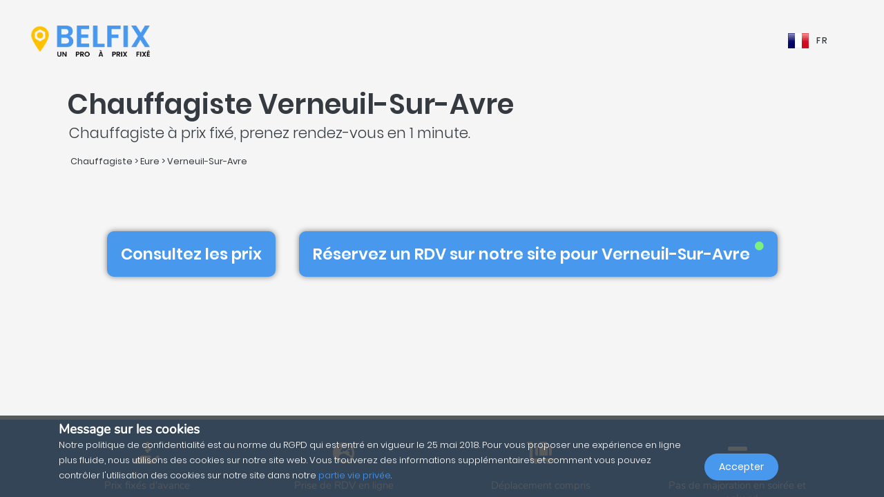

--- FILE ---
content_type: text/html; charset=UTF-8
request_url: https://belfix.fr/fr/chauffagiste/eure/verneuil-sur-avre
body_size: 51332
content:
<!DOCTYPE html>
<html lang="fr">
    <head>
        <meta charset="UTF-8" />
        <title>Top 5 des Chauffagistes à Verneuil-Sur-Avre | Belfix</title>
        <meta name="viewport" content="width=device-width, initial-scale=1, maximum-scale=5">
        <meta name="description" content="Par le biais de belfix, sélectionnez un chauffagiste à 27130 verneuil-sur-avre (eure) que ce soit pour une intervention d&#039;urgence, devis ou sur rendez-vous, toujours prix fixe et transparent !">
        <meta property="og:type" content="website">
        <meta property="og:site_name" content="Belfix">
                                        <meta name="theme-color" content="#499bea">
            <meta property="og:locale" content="fr_FR" />
            <meta property="og:type" content="article" />
            <meta property="og:title" content="Top 5 des Chauffagistes à Verneuil-Sur-Avre">
            <meta property="og:description" content="Par le biais de belfix, sélectionnez un chauffagiste à 27130 verneuil-sur-avre (eure) que ce soit pour une intervention d&#039;urgence, devis ou sur rendez-vous, toujours prix fixe et transparent !">
            <meta property="og:url" content="https://belfix.fr/fr/chauffagiste/eure/verneuil-sur-avre">
            <meta property="og:site_name" content="Belfix" />
            <meta property="og:image" content="https://belfix.fr/assets/Belfix/images/logo-mobile.png">
            <meta property="og:image:secure_url" content="https://belfix.fr/assets/Belfix/images/logo-mobile.png">
            <meta property="og:image:type" content="image/png">
            <meta property="og:image:width" content="300">
            <meta property="og:image:height" content="300">
            <meta name="twitter:card" content="summary" />
            <meta name="twitter:description" content="Par le biais de belfix, sélectionnez un chauffagiste à 27130 verneuil-sur-avre (eure) que ce soit pour une intervention d&#039;urgence, devis ou sur rendez-vous, toujours prix fixe et transparent !" />
            <meta name="twitter:title" content="Top 5 des Chauffagistes à Verneuil-Sur-Avre" />
                                                                                                    <link rel="alternate" hreflang="en" href="/en/heating-engineer/eure/verneuil-sur-avre" />
                                                                                                                                    <link rel="alternate" hreflang="fr" href="/fr/chauffagiste/eure/verneuil-sur-avre" />
                                                                                                <link rel="alternate" hreflang="x-default"  href="/fr/chauffagiste/eure/verneuil-sur-avre" />
                                        <link rel="manifest" href="https://belfix.fr/belfix-manifest.json">
                                                <link rel="canonical" href="/fr/chauffagiste/eure/verneuil-sur-avre">
                                    
                        <script src="//d2wy8f7a9ursnm.cloudfront.net/v6/bugsnag.min.js"></script>
        <script>window.bugsnagClient = bugsnag("f9ec138233dde3dce35c57cc005eaaf7");</script>
                
                                        <style>
                /*!
 * Bootstrap v4.3.1 (https://getbootstrap.com/)
 * Copyright 2011-2019 The Bootstrap Authors
 * Copyright 2011-2019 Twitter, Inc.
 * Licensed under MIT (https://github.com/twbs/bootstrap/blob/master/LICENSE)
 */
/*!
 * BootstrapVue Custom CSS (https://bootstrap-vue.js.org)
 */
/*!
 * Font Awesome Free 5.13.0 by @fontawesome - https://fontawesome.com
 * License - https://fontawesome.com/license/free (Icons: CC BY 4.0, Fonts: SIL OFL 1.1, Code: MIT License)
 */
/*!
 * animate.css -https://daneden.github.io/animate.css/
 * Version - 3.7.2
 * Licensed under the MIT license - http://opensource.org/licenses/MIT
 *
 * Copyright (c) 2019 Daniel Eden
 */@keyframes a{0%{transform:rotate(0)}to{transform:rotate(2turn)}}@-webkit-keyframes fa-spin{0%{-webkit-transform:rotate(0deg);transform:rotate(0deg)}to{-webkit-transform:rotate(1turn);transform:rotate(1turn)}}@keyframes fa-spin{0%{-webkit-transform:rotate(0deg);transform:rotate(0deg)}to{-webkit-transform:rotate(1turn);transform:rotate(1turn)}}@-webkit-keyframes fadeIn{0%{opacity:0}to{opacity:1}}@keyframes fadeIn{0%{opacity:0}to{opacity:1}}@-webkit-keyframes fadeInUp{0%{opacity:0;-webkit-transform:translate3d(0,100%,0);transform:translate3d(0,100%,0)}to{opacity:1;-webkit-transform:translateZ(0);transform:translateZ(0)}}@keyframes fadeInUp{0%{opacity:0;-webkit-transform:translate3d(0,100%,0);transform:translate3d(0,100%,0)}to{opacity:1;-webkit-transform:translateZ(0);transform:translateZ(0)}}:root{--blue:#007bff;--indigo:#6610f2;--purple:#6f42c1;--pink:#e83e8c;--red:#dc3545;--orange:#fd7e14;--yellow:#ffc107;--green:#28a745;--teal:#20c997;--cyan:#17a2b8;--white:#fff;--gray:#6c757d;--gray-dark:#343a40;--primary:#007bff;--secondary:#6c757d;--success:#28a745;--info:#17a2b8;--warning:#ffc107;--danger:#dc3545;--light:#f8f9fa;--dark:#343a40;--breakpoint-xs:0;--breakpoint-sm:576px;--breakpoint-md:768px;--breakpoint-lg:992px;--breakpoint-xl:1200px;--font-family-sans-serif:-apple-system,BlinkMacSystemFont,"Segoe UI",Roboto,"Helvetica Neue",Arial,"Noto Sans",sans-serif,"Apple Color Emoji","Segoe UI Emoji","Segoe UI Symbol","Noto Color Emoji";--font-family-monospace:SFMono-Regular,Menlo,Monaco,Consolas,"Liberation Mono","Courier New",monospace}*,:after,:before{box-sizing:border-box}html{font-family:sans-serif;line-height:1.15;-webkit-text-size-adjust:100%;-webkit-tap-highlight-color:transparent;scroll-behavior:smooth;height:100%}footer,nav,section{display:block}body{margin:0;font-family:-apple-system,BlinkMacSystemFont,Segoe UI,Roboto,Helvetica Neue,Arial,Noto Sans,sans-serif,Apple Color Emoji,Segoe UI Emoji,Segoe UI Symbol,Noto Color Emoji;font-size:1rem;text-align:left;background-color:#fff}[tabindex="-1"]:focus{outline:0!important}hr,p,ul{margin-bottom:1rem}hr{box-sizing:content-box;height:0;overflow:visible;margin-top:1rem;border:0;border-top:1px solid rgba(0,0,0,.1)}h1,h2,h3,h4,h5{margin-bottom:.5rem}p,ul{margin-top:0}abbr[title]{-webkit-text-decoration:underline dotted;text-decoration:underline dotted;cursor:help;border-bottom:0;-webkit-text-decoration-skip-ink:none;text-decoration-skip-ink:none}ul ul{margin-bottom:0}b,strong{font-weight:bolder}small{font-size:80%;font-weight:400}a{text-decoration:none;background-color:transparent;-webkit-transition:.5s;-o-transition:.5s;transition:.5s;color:#4898ee}a:hover{color:#0056b3;text-decoration:underline}a:not([href]):not([tabindex]),a:not([href]):not([tabindex]):focus,a:not([href]):not([tabindex]):hover{color:inherit;text-decoration:none}a:not([href]):not([tabindex]):focus{outline:0}img,svg{vertical-align:middle}img{border-style:none}svg{overflow:hidden}table{border-collapse:collapse}th{text-align:inherit}label{display:inline-block;margin-bottom:.5rem}button{border-radius:0}button:focus{outline:1px dotted;outline:5px auto -webkit-focus-ring-color}button,input,textarea{margin:0;font-family:inherit;font-size:inherit;line-height:inherit}button,input{overflow:visible}button{text-transform:none}[type=button],button{-webkit-appearance:button}[type=button]:not(:disabled),button:not(:disabled){cursor:pointer}[type=button]::-moz-focus-inner,button::-moz-focus-inner{padding:0;border-style:none}input[type=checkbox]{box-sizing:border-box;padding:0}textarea{overflow:auto;resize:vertical}[type=number]::-webkit-inner-spin-button,[type=number]::-webkit-outer-spin-button{height:auto}::-webkit-file-upload-button{font:inherit;-webkit-appearance:button}h1{font-size:2.5rem}h2{font-size:2rem}h3{font-size:1.75rem}h4{font-size:1.5rem}h5{font-size:1.25rem}.container{width:100%;padding-right:15px;padding-left:15px;margin-right:auto;margin-left:auto}@media (min-width:576px){.container{max-width:540px}}@media (min-width:768px){.container{max-width:720px}}@media (min-width:992px){.container{max-width:960px}}@media (min-width:1200px){.container{max-width:1140px}}.container-fluid{width:100%;padding-right:15px;padding-left:15px;margin-right:auto;margin-left:auto}.row{display:-ms-flexbox;display:flex;-ms-flex-wrap:wrap;flex-wrap:wrap;margin-right:-15px;margin-left:-15px}.col,.col-3,.col-4,.col-5,.col-6,.col-8,.col-10,.col-12{position:relative;width:100%;padding-right:15px;padding-left:15px}.col-auto{position:relative;padding-right:15px;padding-left:15px}.col-lg-3,.col-lg-4,.col-lg-8,.col-md-2,.col-md-3,.col-md-4,.col-md-6,.col-md-7,.col-md-8,.col-md-9,.col-md-10,.col-md-12,.col-md-auto,.col-sm-4,.col-sm-12,.col-xl-10{position:relative;width:100%;padding-right:15px;padding-left:15px}.col{-ms-flex-preferred-size:0;flex-basis:0;-ms-flex-positive:1;flex-grow:1;max-width:100%}.col-auto{-ms-flex:0 0 auto;flex:0 0 auto;width:auto;max-width:100%}.col-3{-ms-flex:0 0 25%;flex:0 0 25%;max-width:25%}.col-4{-ms-flex:0 0 33.333333%;flex:0 0 33.333333%;max-width:33.333333%}.col-5{-ms-flex:0 0 41.666667%;flex:0 0 41.666667%;max-width:41.666667%}.col-6{-ms-flex:0 0 50%;flex:0 0 50%;max-width:50%}.col-8{-ms-flex:0 0 66.666667%;flex:0 0 66.666667%;max-width:66.666667%}.col-10{-ms-flex:0 0 83.333333%;flex:0 0 83.333333%;max-width:83.333333%}.col-12{-ms-flex:0 0 100%;flex:0 0 100%;max-width:100%}@media (min-width:576px){.col-sm-4{-ms-flex:0 0 33.333333%;flex:0 0 33.333333%;max-width:33.333333%}.col-sm-12{-ms-flex:0 0 100%;flex:0 0 100%;max-width:100%}}@media (min-width:768px){.col-md-auto{-ms-flex:0 0 auto;flex:0 0 auto;width:auto;max-width:100%}.col-md-2{-ms-flex:0 0 16.666667%;flex:0 0 16.666667%;max-width:16.666667%}.col-md-3{-ms-flex:0 0 25%;flex:0 0 25%;max-width:25%}.col-md-4{-ms-flex:0 0 33.333333%;flex:0 0 33.333333%;max-width:33.333333%}.col-md-6{-ms-flex:0 0 50%;flex:0 0 50%;max-width:50%}.col-md-7{-ms-flex:0 0 58.333333%;flex:0 0 58.333333%;max-width:58.333333%}.col-md-8{-ms-flex:0 0 66.666667%;flex:0 0 66.666667%;max-width:66.666667%}.col-md-9{-ms-flex:0 0 75%;flex:0 0 75%;max-width:75%}.col-md-10{-ms-flex:0 0 83.333333%;flex:0 0 83.333333%;max-width:83.333333%}.col-md-12{-ms-flex:0 0 100%;flex:0 0 100%;max-width:100%}}@media (min-width:992px){.col-lg-3{-ms-flex:0 0 25%;flex:0 0 25%;max-width:25%}.col-lg-4{-ms-flex:0 0 33.333333%;flex:0 0 33.333333%;max-width:33.333333%}.col-lg-8{-ms-flex:0 0 66.666667%;flex:0 0 66.666667%;max-width:66.666667%}}@media (min-width:1200px){.col-xl-10{-ms-flex:0 0 83.333333%;flex:0 0 83.333333%;max-width:83.333333%}}.form-control{display:block;width:100%;height:calc(1.5em + .75rem + 2px);font-size:1rem;line-height:1.5;color:#495057;background-color:#fff;background-clip:padding-box;border-radius:.25rem;transition:border-color .15s ease-in-out,box-shadow .15s ease-in-out}@media (prefers-reduced-motion:reduce){.form-control{transition:none}}.form-control::-ms-expand{background-color:transparent;border:0}.form-control:focus{color:#495057;background-color:#fff;outline:0;box-shadow:0 0 0 .2rem rgba(0,123,255,.25)}.form-control::-webkit-input-placeholder{color:#6c757d;opacity:1}.form-control::-moz-placeholder{color:#6c757d;opacity:1}.form-control:-ms-input-placeholder,.form-control::-ms-input-placeholder{color:#6c757d;opacity:1}.form-control::placeholder{opacity:1}.form-control:disabled{background-color:#e9ecef;opacity:1}.form-control-file{display:block;width:100%}.form-control-lg{height:calc(1.5em + 1rem + 2px);padding:.5rem 1rem;font-size:1.25rem;line-height:1.5;border-radius:.3rem}#job-type .video-hero .display-t.display-t2,textarea.form-control{height:auto}.form-row{display:-ms-flexbox;display:flex;-ms-flex-wrap:wrap;flex-wrap:wrap;margin-right:-5px;margin-left:-5px}.form-row>.col,.form-row>[class*=col-]{padding-right:5px;padding-left:5px}.form-check-input{position:absolute;margin-top:.3rem;margin-left:-1.25rem}.form-check-input:disabled~.form-check-label{color:#6c757d}.form-check-label{margin-bottom:0}.btn{display:inline-block;color:#212529;text-align:center;vertical-align:middle;-webkit-user-select:none;-moz-user-select:none;-ms-user-select:none;user-select:none;background-color:transparent;border:1px solid transparent;padding:.375rem .75rem;font-size:1rem;line-height:1.5;border-radius:.25rem}@media (prefers-reduced-motion:reduce){.btn{transition:none}}.btn:hover{color:#212529;text-decoration:none}.btn:focus{box-shadow:0 0 0 .2rem rgba(0,123,255,.25)}.btn-lg{padding:.5rem 1rem;font-size:1.25rem;line-height:1.5;border-radius:.3rem}.btn-block{display:block;width:100%}.btn-block+.btn-block{margin-top:.5rem}.alert{position:relative;padding:.75rem 1.25rem;margin-bottom:1rem;border:1px solid transparent;border-radius:.25rem}.alert-warning{color:#856404;background-color:#fff3cd;border-color:#ffeeba}.close{float:right;font-size:1.5rem;font-weight:700;line-height:1;color:#000;text-shadow:0 1px 0 #fff;opacity:.5}.close:hover{color:#000;text-decoration:none}.close:not(:disabled):not(.disabled):focus,.close:not(:disabled):not(.disabled):hover{opacity:.75}button.close{padding:0;background-color:transparent;border:0;-webkit-appearance:none;-moz-appearance:none;appearance:none}.d-none{display:none!important}.d-inline-block{display:inline-block!important}.d-block{display:block!important}@media (min-width:576px){.d-sm-inline{display:inline!important}}@media (min-width:768px){.d-md-none{display:none!important}.d-md-inline{display:inline!important}.d-md-inline-block{display:inline-block!important}.d-md-block{display:block!important}}@media (min-width:992px){.d-lg-none{display:none!important}}@media (min-width:1200px){.d-xl-inline-block{display:inline-block!important}}@media (min-width:576px){.float-sm-none{float:none!important}}@media (min-width:768px){.float-md-right{float:right!important}}.position-relative{position:relative!important}.m-0{margin:0!important}.mr-0{margin-right:0!important}.ml-0{margin-left:0!important}.mt-1{margin-top:.25rem!important}.mr-1{margin-right:.25rem!important}.mt-2{margin-top:.5rem!important}.mr-2{margin-right:.5rem!important}.mb-2{margin-bottom:.5rem!important}.ml-2{margin-left:.5rem!important}.mt-3{margin-top:1rem!important}.mb-3{margin-bottom:1rem!important}.p-0{padding:0!important}.pb-0{padding-bottom:0!important}.p-1{padding:.25rem!important}.pt-1{padding-top:.25rem!important}.pb-1{padding-bottom:.25rem!important}.p-2{padding:.5rem!important}.pt-2{padding-top:.5rem!important}.pr-2{padding-right:.5rem!important}.pb-2{padding-bottom:.5rem!important}.pl-2{padding-left:.5rem!important}.p-3{padding:1rem!important}.pr-3{padding-right:1rem!important}.pl-3{padding-left:1rem!important}.p-4{padding:1.5rem!important}.pt-4{padding-top:1.5rem!important}.pb-4{padding-bottom:1.5rem!important}.pb-5{padding-bottom:3rem!important}.pl-5{padding-left:3rem!important}.mr-auto{margin-right:auto!important}.ml-auto{margin-left:auto!important}@media (min-width:768px){.p-md-0{padding:0!important}}.text-left{text-align:left!important}.text-right{text-align:right!important}.text-center{text-align:center!important}@media (min-width:768px){.text-md-center{text-align:center!important}}@media (min-width:1200px){.text-xl-center{text-align:center!important}}.text-white{color:#fff!important}.text-dark{color:#343a40!important}a.text-dark:focus,a.text-dark:hover{color:#121416!important}.multiselect__spinner{position:absolute;right:1px;top:1px;width:48px;height:35px;background:#fff;display:block}.multiselect__spinner:after,.multiselect__spinner:before{position:absolute;content:"";top:50%;left:50%;margin:-8px 0 0 -8px;width:16px;height:16px;border-radius:100%;border:2px solid transparent;border-top-color:#41b883;box-shadow:0 0 0 1px transparent;animation:a 2.4s cubic-bezier(.41,.26,.2,.62);animation-iteration-count:infinite}.multiselect__spinner:after{animation:a 2.4s cubic-bezier(.51,.09,.21,.8)}.multiselect,.multiselect__input,.multiselect__single{font-family:inherit;font-size:16px;-ms-touch-action:manipulation;touch-action:manipulation}.multiselect{box-sizing:content-box;display:block;position:relative;width:100%;min-height:40px;text-align:left;color:#35495e}.multiselect *{box-sizing:border-box}.multiselect:focus{outline:0}.multiselect__input{padding:0 0 0 5px;margin-bottom:8px}.multiselect__input,.multiselect__single{position:relative;display:inline-block;min-height:20px;line-height:20px;border:0;border-radius:5px;background:#fff;width:100%;transition:border .1s ease;box-sizing:border-box;vertical-align:top}.multiselect__input:-ms-input-placeholder{color:#35495e}.multiselect__input::placeholder{color:#35495e}.multiselect__input:hover,.multiselect__single:hover{border-color:#cfcfcf}.multiselect__input:focus,.multiselect__single:focus{border-color:#a8a8a8;outline:0}.multiselect__single{padding:0 0 0 5px;margin-bottom:8px}.multiselect__tags-wrap{display:inline}.multiselect__tags{min-height:40px;display:block;padding:8px 40px 0 8px;border-radius:5px;border:1px solid #e8e8e8;background:#fff;font-size:14px}.multiselect__select{line-height:16px;box-sizing:border-box;display:block;margin:0;text-decoration:none;cursor:pointer;position:absolute;width:40px;height:38px;right:1px;top:1px;padding:4px 8px;text-align:center;transition:transform .2s ease}.multiselect__select:before{position:relative;right:0;top:65%;color:#999;margin-top:4px;border-color:#999 transparent transparent;border-style:solid;border-width:5px 5px 0;content:""}.multiselect__placeholder{color:#adadad;display:inline-block;margin-bottom:10px;padding-top:2px}.multiselect__content-wrapper{position:absolute;display:block;background:#fff;width:100%;max-height:240px;overflow:auto;border:1px solid #e8e8e8;border-top:none;border-bottom-left-radius:5px;border-bottom-right-radius:5px;z-index:1;-webkit-overflow-scrolling:touch}.multiselect__content{list-style:none;display:inline-block;padding:0;margin:0;min-width:100%;vertical-align:top}.multiselect__content::webkit-scrollbar{display:none}.multiselect__element{display:block}.multiselect__option{display:block;padding:12px;min-height:40px;line-height:16px;text-decoration:none;text-transform:none;vertical-align:middle;position:relative;cursor:pointer;white-space:nowrap}.multiselect__option:after{top:0;right:0;position:absolute;line-height:40px;padding-right:12px;padding-left:20px;font-size:13px}.multiselect__option--highlight{background:#41b883;outline:0;color:#fff}.multiselect__option--highlight:after{content:attr(data-select);background:#41b883;color:#fff}@font-face{font-family:Poppins;font-style:normal;font-display:swap;font-weight:300;src:local("Poppins Light"),local("Poppins-Light"),url(https://fonts.gstatic.com/s/poppins/v5/pxiByp8kv8JHgFVrLDz8Z11lFd2JQEl8qw.woff2) format("woff2");unicode-range:U+0900-097f,U+1cd0-1cf6,U+1cf8-1cf9,U+200c-200d,U+20a8,U+20b9,U+25cc,U+a830-a839,U+a8e0-a8fb}@font-face{font-family:Poppins;font-style:normal;font-display:swap;font-weight:300;src:local("Poppins Light"),local("Poppins-Light"),url(https://fonts.gstatic.com/s/poppins/v5/pxiByp8kv8JHgFVrLDz8Z1JlFd2JQEl8qw.woff2) format("woff2");unicode-range:U+0100-024f,U+0259,U+1e??,U+2020,U+20a0-20ab,U+20ad-20cf,U+2113,U+2c60-2c7f,U+a720-a7ff}@font-face{font-family:Poppins;font-style:normal;font-display:swap;font-weight:300;src:local("Poppins Light"),local("Poppins-Light"),url(https://fonts.gstatic.com/s/poppins/v5/pxiByp8kv8JHgFVrLDz8Z1xlFd2JQEk.woff2) format("woff2");unicode-range:U+00??,U+0131,U+0152-0153,U+02bb-02bc,U+02c6,U+02da,U+02dc,U+2000-206f,U+2074,U+20ac,U+2122,U+2191,U+2193,U+2212,U+2215,U+feff,U+fffd}@font-face{font-family:Poppins;font-style:normal;font-display:swap;font-weight:400;src:local("Poppins Regular"),local("Poppins-Regular"),url(https://fonts.gstatic.com/s/poppins/v5/pxiEyp8kv8JHgFVrJJbecnFHGPezSQ.woff2) format("woff2");unicode-range:U+0900-097f,U+1cd0-1cf6,U+1cf8-1cf9,U+200c-200d,U+20a8,U+20b9,U+25cc,U+a830-a839,U+a8e0-a8fb}@font-face{font-family:Poppins;font-style:normal;font-display:swap;font-weight:400;src:local("Poppins Regular"),local("Poppins-Regular"),url(https://fonts.gstatic.com/s/poppins/v5/pxiEyp8kv8JHgFVrJJnecnFHGPezSQ.woff2) format("woff2");unicode-range:U+0100-024f,U+0259,U+1e??,U+2020,U+20a0-20ab,U+20ad-20cf,U+2113,U+2c60-2c7f,U+a720-a7ff}@font-face{font-family:Poppins;font-style:normal;font-display:swap;font-weight:400;src:local("Poppins Regular"),local("Poppins-Regular"),url(https://fonts.gstatic.com/s/poppins/v5/pxiEyp8kv8JHgFVrJJfecnFHGPc.woff2) format("woff2");unicode-range:U+00??,U+0131,U+0152-0153,U+02bb-02bc,U+02c6,U+02da,U+02dc,U+2000-206f,U+2074,U+20ac,U+2122,U+2191,U+2193,U+2212,U+2215,U+feff,U+fffd}@font-face{font-family:Poppins;font-style:normal;font-display:swap;font-weight:500;src:local("Poppins Medium"),local("Poppins-Medium"),url(https://fonts.gstatic.com/s/poppins/v5/pxiByp8kv8JHgFVrLGT9Z11lFd2JQEl8qw.woff2) format("woff2");unicode-range:U+0900-097f,U+1cd0-1cf6,U+1cf8-1cf9,U+200c-200d,U+20a8,U+20b9,U+25cc,U+a830-a839,U+a8e0-a8fb}@font-face{font-family:Poppins;font-style:normal;font-display:swap;font-weight:500;src:local("Poppins Medium"),local("Poppins-Medium"),url(https://fonts.gstatic.com/s/poppins/v5/pxiByp8kv8JHgFVrLGT9Z1JlFd2JQEl8qw.woff2) format("woff2");unicode-range:U+0100-024f,U+0259,U+1e??,U+2020,U+20a0-20ab,U+20ad-20cf,U+2113,U+2c60-2c7f,U+a720-a7ff}@font-face{font-family:Poppins;font-style:normal;font-display:swap;font-weight:500;src:local("Poppins Medium"),local("Poppins-Medium"),url(https://fonts.gstatic.com/s/poppins/v5/pxiByp8kv8JHgFVrLGT9Z1xlFd2JQEk.woff2) format("woff2");unicode-range:U+00??,U+0131,U+0152-0153,U+02bb-02bc,U+02c6,U+02da,U+02dc,U+2000-206f,U+2074,U+20ac,U+2122,U+2191,U+2193,U+2212,U+2215,U+feff,U+fffd}@font-face{font-family:Poppins;font-style:normal;font-display:swap;font-weight:600;src:local("Poppins SemiBold"),local("Poppins-SemiBold"),url(https://fonts.gstatic.com/s/poppins/v5/pxiByp8kv8JHgFVrLEj6Z11lFd2JQEl8qw.woff2) format("woff2");unicode-range:U+0900-097f,U+1cd0-1cf6,U+1cf8-1cf9,U+200c-200d,U+20a8,U+20b9,U+25cc,U+a830-a839,U+a8e0-a8fb}@font-face{font-family:Poppins;font-style:normal;font-display:swap;font-weight:600;src:local("Poppins SemiBold"),local("Poppins-SemiBold"),url(https://fonts.gstatic.com/s/poppins/v5/pxiByp8kv8JHgFVrLEj6Z1JlFd2JQEl8qw.woff2) format("woff2");unicode-range:U+0100-024f,U+0259,U+1e??,U+2020,U+20a0-20ab,U+20ad-20cf,U+2113,U+2c60-2c7f,U+a720-a7ff}@font-face{font-family:Poppins;font-style:normal;font-display:swap;font-weight:600;src:local("Poppins SemiBold"),local("Poppins-SemiBold"),url(https://fonts.gstatic.com/s/poppins/v5/pxiByp8kv8JHgFVrLEj6Z1xlFd2JQEk.woff2) format("woff2");unicode-range:U+00??,U+0131,U+0152-0153,U+02bb-02bc,U+02c6,U+02da,U+02dc,U+2000-206f,U+2074,U+20ac,U+2122,U+2191,U+2193,U+2212,U+2215,U+feff,U+fffd}@font-face{font-family:Nunito;font-style:normal;font-display:swap;font-weight:200;src:local("Nunito ExtraLight"),local("Nunito-ExtraLight"),url(https://fonts.gstatic.com/s/nunito/v9/XRXW3I6Li01BKofA-seUbuvIWzgPDEtj.woff2) format("woff2");unicode-range:U+0102-0103,U+0110-0111,U+1ea0-1ef9,U+20ab}@font-face{font-family:Nunito;font-style:normal;font-display:swap;font-weight:200;src:local("Nunito ExtraLight"),local("Nunito-ExtraLight"),url(https://fonts.gstatic.com/s/nunito/v9/XRXW3I6Li01BKofA-seUb-vIWzgPDEtj.woff2) format("woff2");unicode-range:U+0100-024f,U+0259,U+1e??,U+2020,U+20a0-20ab,U+20ad-20cf,U+2113,U+2c60-2c7f,U+a720-a7ff}@font-face{font-family:Nunito;font-style:normal;font-display:swap;font-weight:200;src:local("Nunito ExtraLight"),local("Nunito-ExtraLight"),url(https://fonts.gstatic.com/s/nunito/v9/XRXW3I6Li01BKofA-seUYevIWzgPDA.woff2) format("woff2");unicode-range:U+00??,U+0131,U+0152-0153,U+02bb-02bc,U+02c6,U+02da,U+02dc,U+2000-206f,U+2074,U+20ac,U+2122,U+2191,U+2193,U+2212,U+2215,U+feff,U+fffd}@font-face{font-family:Nunito;font-style:normal;font-display:swap;font-weight:300;src:local("Nunito Light"),local("Nunito-Light"),url(https://fonts.gstatic.com/s/nunito/v9/XRXW3I6Li01BKofAnsSUbuvIWzgPDEtj.woff2) format("woff2");unicode-range:U+0102-0103,U+0110-0111,U+1ea0-1ef9,U+20ab}@font-face{font-family:Nunito;font-style:normal;font-display:swap;font-weight:300;src:local("Nunito Light"),local("Nunito-Light"),url(https://fonts.gstatic.com/s/nunito/v9/XRXW3I6Li01BKofAnsSUb-vIWzgPDEtj.woff2) format("woff2");unicode-range:U+0100-024f,U+0259,U+1e??,U+2020,U+20a0-20ab,U+20ad-20cf,U+2113,U+2c60-2c7f,U+a720-a7ff}@font-face{font-family:Nunito;font-style:normal;font-display:swap;font-weight:300;src:local("Nunito Light"),local("Nunito-Light"),url(https://fonts.gstatic.com/s/nunito/v9/XRXW3I6Li01BKofAnsSUYevIWzgPDA.woff2) format("woff2");unicode-range:U+00??,U+0131,U+0152-0153,U+02bb-02bc,U+02c6,U+02da,U+02dc,U+2000-206f,U+2074,U+20ac,U+2122,U+2191,U+2193,U+2212,U+2215,U+feff,U+fffd}@font-face{font-family:Nunito;font-style:normal;font-display:swap;font-weight:400;src:local("Nunito Regular"),local("Nunito-Regular"),url(https://fonts.gstatic.com/s/nunito/v9/XRXV3I6Li01BKofIOuaBTMnFcQIG.woff2) format("woff2");unicode-range:U+0102-0103,U+0110-0111,U+1ea0-1ef9,U+20ab}@font-face{font-family:Nunito;font-style:normal;font-display:swap;font-weight:400;src:local("Nunito Regular"),local("Nunito-Regular"),url(https://fonts.gstatic.com/s/nunito/v9/XRXV3I6Li01BKofIO-aBTMnFcQIG.woff2) format("woff2");unicode-range:U+0100-024f,U+0259,U+1e??,U+2020,U+20a0-20ab,U+20ad-20cf,U+2113,U+2c60-2c7f,U+a720-a7ff}@font-face{font-family:Nunito;font-style:normal;font-display:swap;font-weight:400;src:local("Nunito Regular"),local("Nunito-Regular"),url(https://fonts.gstatic.com/s/nunito/v9/XRXV3I6Li01BKofINeaBTMnFcQ.woff2) format("woff2");unicode-range:U+00??,U+0131,U+0152-0153,U+02bb-02bc,U+02c6,U+02da,U+02dc,U+2000-206f,U+2074,U+20ac,U+2122,U+2191,U+2193,U+2212,U+2215,U+feff,U+fffd}.fa,.fab,.far,.fas{-moz-osx-font-smoothing:grayscale;-webkit-font-smoothing:antialiased;display:inline-block;font-style:normal;font-variant:normal;text-rendering:auto;line-height:1}.fa-2x{font-size:2em}.fa-5x{font-size:5em}.fa-7x{font-size:7em}.fa-spin{-webkit-animation:fa-spin 2s linear infinite;animation:fa-spin 2s linear infinite}:root .fa-flip-both,:root .fa-flip-horizontal,:root .fa-flip-vertical,:root .fa-rotate-90,:root .fa-rotate-180,:root .fa-rotate-270{-webkit-filter:none;filter:none}.fa-angle-down:before{content:"\F107"}.fa-angle-right:before{content:"\F105"}.fa-briefcase:before{content:"\F0B1"}.fa-building:before{content:"\F1AD"}.fa-check-circle:before{content:"\F058"}.fa-chevron-right:before{content:"\F054"}.fa-circle:before{content:"\F111"}.fa-circle-notch:before{content:"\F1CE"}.fa-city:before{content:"\F64F"}.fa-equals:before{content:"\F52C"}.fa-exclamation-triangle:before{content:"\F071"}.fa-facebook-square:before{content:"\F082"}.fa-globe-europe:before{content:"\F7A2"}.fa-hand-holding-usd:before{content:"\F4C0"}.fa-luggage-cart:before{content:"\F59D"}.fa-map-marked:before{content:"\F59F"}.fa-question-circle:before{content:"\F059"}.fa-shopping-basket:before{content:"\F291"}.fa-sliders-h:before{content:"\F1DE"}.fa-smile:before{content:"\F118"}.fa-spinner:before{content:"\F110"}.fa-star:before{content:"\F005"}.fa-ticket-alt:before{content:"\F3FF"}.fa-times:before{content:"\F00D"}.fa-times-circle:before{content:"\F057"}.fa-toolbox:before{content:"\F552"}.fa-tools:before{content:"\F7D9"}.fa-user:before{content:"\F007"}.fa-user-tie:before{content:"\F508"}.fa-wrench:before{content:"\F0AD"}@font-face{font-family:Font Awesome\ 5 Brands;font-style:normal;font-weight:400;font-display:block;src:url(/build/fonts/fa-brands-400.c1868c95.eot);src:url(/build/fonts/fa-brands-400.c1868c95.eot?#iefix) format("embedded-opentype"),url(/build/fonts/fa-brands-400.a06da7f0.woff2) format("woff2"),url(/build/fonts/fa-brands-400.ec3cfdde.woff) format("woff"),url(/build/fonts/fa-brands-400.13685372.ttf) format("truetype"),url(/build/images/fa-brands-400.0cb5a5c0.svg#fontawesome) format("svg")}.fa,.fab,.far,.fas{font-family:Font Awesome\ 5 Brands;font-weight:400}@font-face{font-family:Font Awesome\ 5 Free;font-style:normal;font-weight:400;font-display:block;src:url(/build/fonts/fa-regular-400.261d666b.eot);src:url(/build/fonts/fa-regular-400.261d666b.eot?#iefix) format("embedded-opentype"),url(/build/fonts/fa-regular-400.c20b5b73.woff2) format("woff2"),url(/build/fonts/fa-regular-400.f89ea91e.woff) format("woff"),url(/build/fonts/fa-regular-400.db78b935.ttf) format("truetype"),url(/build/images/fa-regular-400.89ffa3ab.svg#fontawesome) format("svg")}.fa,.far,.fas{font-family:Font Awesome\ 5 Free}@font-face{font-family:Font Awesome\ 5 Free;font-style:normal;font-weight:900;font-display:block;src:url(/build/fonts/fa-solid-900.a0369ea5.eot);src:url(/build/fonts/fa-solid-900.a0369ea5.eot?#iefix) format("embedded-opentype"),url(/build/fonts/fa-solid-900.b15db15f.woff2) format("woff2"),url(/build/fonts/fa-solid-900.bea989e8.woff) format("woff"),url(/build/fonts/fa-solid-900.1ab236ed.ttf) format("truetype"),url(/build/images/fa-solid-900.ec763292.svg#fontawesome) format("svg")}.fa,.fas{font-weight:900}.fadeIn{-webkit-animation-name:fadeIn;animation-name:fadeIn}.fadeInUp{-webkit-animation-name:fadeInUp;animation-name:fadeInUp}.animated{-webkit-animation-duration:1s;animation-duration:1s;-webkit-animation-fill-mode:both;animation-fill-mode:both}.animated.fast{-webkit-animation-duration:.8s;animation-duration:.8s}.animated.faster{-webkit-animation-duration:.5s;animation-duration:.5s}@media (prefers-reduced-motion:reduce),(print){.animated{-webkit-animation-duration:1ms!important;animation-duration:1ms!important;-webkit-transition-duration:1ms!important;transition-duration:1ms!important;-webkit-animation-iteration-count:1!important;animation-iteration-count:1!important}}body{font-family:Poppins,Arial,sans-serif;font-weight:300;font-size:16px;line-height:2;color:grey;background:#f5f5f5}#page,body{height:100%}#page{position:relative;overflow-x:hidden;width:100%;-webkit-transition:.5s;-o-transition:.5s;transition:.5s}a:hover{outline:0;text-decoration:none}a:active{color:#4aca85}a:active,a:focus{outline:0;text-decoration:none}p{margin-bottom:20px}h1,h2,h3,h4,h5{color:#303133;font-family:Nunito,sans-serif;font-weight:400;margin:0 0 20px;line-height:1.3}::-webkit-selection{background:#4aca85}::-moz-selection{background:#4aca85}::selection{background:#4aca85}.colorlib-nav{position:absolute;top:0;left:0;right:0;margin:0 auto}@media screen and (max-width:1080px){.colorlib-nav{margin:0}}.colorlib-nav .top-menu{padding:30px}@media screen and (max-width:1080px){.colorlib-nav .top-menu{padding:28px 1em}}.colorlib-nav #colorlib-logo,.colorlib-nav ul li{font-size:20px;padding:0;text-transform:uppercase;font-weight:700}#checkout #services .services .desc h3,#checkout #services .services .icon i,#job-type #services .services .desc h3,#job-type #services .services .icon i,.colorlib-nav #colorlib-logo a,.colorlib-nav ul li a:hover{color:#fff}@media screen and (max-width:1080px){.colorlib-nav .menu-1{display:none}}#colorlib-offcanvas ul{padding:0;margin:0}.colorlib-nav ul{margin:0}.colorlib-nav ul li{padding:8px 0;margin:0;list-style:none;display:inline;font-weight:500;font-size:12px;letter-spacing:2px}.colorlib-nav ul li a{position:relative;padding:20px 12px;-webkit-transition:.5s;-o-transition:.5s;transition:.5s}.video-hero{background-size:cover;position:relative;background-repeat:no-repeat;z-index:0}@media screen and (max-width:1080px){.video-hero{heifght:inherit;padding:3em 0}}.video-hero .overlay{position:absolute;top:0;bottom:0;left:0;right:0;opacity:.95;background:#499bea;background:-moz-linear-gradient(-45deg,#499bea 0,#798eea 100%);background:-webkit-gradient(left top,right bottom,color-stop(0,#499bea),color-stop(100%,#798eea));background:-webkit-linear-gradient(-45deg,#499bea,#798eea);background:-o-linear-gradient(-45deg,#499bea 0,#798eea 100%);background:-ms-linear-gradient(-45deg,#499bea 0,#798eea 100%);background:-webkit-linear-gradient(315deg,#499bea,#798eea);background:-o-linear-gradient(315deg,#499bea 0,#798eea 100%);background:linear-gradient(135deg,#499bea,#798eea);filter:progid:DXImageTransform.Microsoft.gradient(startColorstr="#499bea",endColorstr="#798eea",GradientType=1);z-index:1}.video-hero .display-t{display:table;height:700px;width:100%;position:relative;z-index:2}@media screen and (max-width:1080px){.video-hero .display-t{height:600px}}.video-hero .display-t.display-t2{height:500px}.video-hero .display-tc{display:table-cell;vertical-align:middle}.video-hero .display-tc h1,.video-hero .display-tc h2{color:#fff;font-size:60px;margin-bottom:20px;font-weight:300}@media screen and (max-width:1080px){.video-hero .display-tc h2{font-size:34px}}.video-hero .display-tc p{font-family:Nunito,sans-serif;color:#fff;font-weight:200;font-size:30px}.video-hero .display-tc p.breadcrumbs{font-size:14px}.video-hero .display-tc p.breadcrumbs span{padding-right:10px;color:hsla(0,0%,100%,.5)}.colorlib-nav ul li a,.video-hero .display-tc p.breadcrumbs span a{color:hsla(0,0%,100%,.9)}.video-hero .display-tc .btn-custom{font-size:16px}.colorlib-services{clear:both}.services{margin-bottom:2em;position:relative;z-index:0;padding:0 1em}@media screen and (max-width:1080px){.services{margin-bottom:3em}}.services .icon{position:relative;margin-bottom:15px;display:inline-block}.services .icon i{font-size:2em;color:#798eea;z-index:1}.form-control,.services .desc h3{font-size:26px;font-weight:300}.form-control{-moz-box-shadow:none;-ms-box-shadow:none;-o-box-shadow:none;border:1px solid #f0f0f0;font-size:16px!important;-webkit-border-radius:0;-moz-border-radius:0;-ms-border-radius:0;border-radius:0}.form-control,.form-control:active,.form-control:focus{-webkit-box-shadow:none;box-shadow:none;background:#fff}.form-control:active,.form-control:focus{border:1px solid #e6e6e6}input[type=email],input[type=file],input[type=number],input[type=text]{height:50px}#colorlib-footer{background:#303133;color:hsla(0,0%,100%,.6)!important}#colorlib-footer .colorlib-widget p{font-size:13px}@media screen and (max-width:1080px){#colorlib-footer .colorlib-widget{margin-bottom:40px;width:100%;float:left}}#colorlib-offcanvas{position:absolute;z-index:1901;width:270px;background:#1a1a1a;right:0;top:0;bottom:0;padding:75px 40px 40px;overflow-y:auto;display:none;-moz-transform:translateX(270px);-webkit-transform:translateX(270px);-ms-transform:translateX(270px);-o-transform:translateX(270px);transform:translateX(270px);-webkit-transition:.5s;-o-transition:.5s;transition:.5s}@media screen and (max-width:1080px){#colorlib-offcanvas{display:block}}#colorlib-offcanvas a{color:hsla(0,0%,100%,.5)}#colorlib-offcanvas a:hover{color:hsla(0,0%,100%,.8)}#colorlib-offcanvas ul li{padding:0;margin:0;list-style:none}.colorlib-nav-toggle{cursor:pointer;text-decoration:none;top:1.2em!important;position:absolute;right:0;padding:6px 0 0;margin:0 auto;display:none;height:44px;width:44px;z-index:2001;border-bottom:none!important}.colorlib-nav-toggle:active,.colorlib-nav-toggle:focus,.colorlib-nav-toggle:hover{outline:0;border-bottom:none!important}.colorlib-nav-toggle i,.colorlib-nav-toggle i:after,.colorlib-nav-toggle i:before{width:25px;height:2px;background:#252525;-webkit-transition:all .2s ease-out;-o-transition:all .2s ease-out;transition:all .2s ease-out}.colorlib-nav-toggle i{position:relative;display:inline-block;color:#252525;font:700 14px/.4 Helvetica;text-transform:uppercase;text-indent:-55px}.colorlib-nav-toggle i:after,.colorlib-nav-toggle i:before{content:"";position:absolute;left:0}.colorlib-nav-toggle.colorlib-nav-white>i{color:#fff;background:#fff}.colorlib-nav-toggle.colorlib-nav-white>i:after,.colorlib-nav-toggle.colorlib-nav-white>i:before{background:#fff}.colorlib-nav-toggle i:before{top:-7px}.colorlib-nav-toggle i:after{bottom:-7px}.colorlib-nav-toggle:hover i:before{top:-10px}.colorlib-nav-toggle:hover i:after{bottom:-10px}@media screen and (max-width:1080px){.colorlib-nav-toggle{display:block}}.btn{margin-right:4px;margin-bottom:4px;font-size:14px;font-weight:400;-webkit-border-radius:30px;-moz-border-radius:30px;-ms-border-radius:30px;border-radius:30px;-webkit-transition:.5s;-o-transition:.5s;transition:.5s;padding:8px 20px}.btn.btn-lg{padding:18px 36px!important}.btn:active,.btn:focus,.btn:hover{-webkit-box-shadow:none!important;box-shadow:none!important;outline:0!important}.row-pb-lg{padding-bottom:7em!important}.f32 .flag{display:inline-block;height:32px;width:32px;vertical-align:text-top;line-height:32px;background:url(/build/images/flags32.2e6ce38f.png) no-repeat}.f32 .ad{background-position:0 -704px}.f32 .al{background-position:0 -864px}.f32 .at{background-position:0 -1056px}.f32 .ba{background-position:0 -1216px}.f32 .be{background-position:0 -1312px}.f32 .bg{background-position:0 -1376px}.f32 .by{background-position:0 -1728px}.f32 .cy{background-position:0 -2240px}.f32 .cz{background-position:0 -2272px}.f32 .de{background-position:0 -2304px}.f32 .dk{background-position:0 -2368px}.f32 .ee{background-position:0 -2528px}.f32 .es{background-position:0 -2656px}.f32 .fi{background-position:0 -2720px}.f32 .fr{background-position:0 -2848px}.f32 .gb{background-position:0 -2912px}.f32 .gr{background-position:0 -3264px}.f32 .hr{background-position:0 -3488px}.f32 .hu{background-position:0 -3552px}.f32 .ie{background-position:0 -3616px}.f32 .is{background-position:0 -3808px}.f32 .it{background-position:0 -3840px}.f32 .li{background-position:0 -4448px}.f32 .lt{background-position:0 -4576px}.f32 .lu{background-position:0 -4608px}.f32 .lv{background-position:0 -4640px}.f32 .md{background-position:0 -4736px}.f32 .me{background-position:0 -4768px}.f32 .mk{background-position:0 -4864px}.f32 .mt{background-position:0 -5120px}.f32 .nl{background-position:0 -5504px}.f32 .no{background-position:0 -5536px}.f32 .pl{background-position:0 -5888px}.f32 .pt{background-position:0 -5984px}.f32 .ro{background-position:0 -6144px}.f32 .rs{background-position:0 -6176px}.f32 .ru{background-position:0 -6208px}.f32 .se{background-position:0 -6400px}.f32 .si{background-position:0 -6464px}.f32 .sk{background-position:0 -6496px}.f32 .ua{background-position:0 -7264px}.multiselect .multiselect__element .multiselect__option.multiselect__option--highlight:after{background:0 0!important;color:#35495e}.multiselect .multiselect__tags{height:fit-content}.vue-slider-rail{background-color:#ccc;border-radius:15px}.vue-slider-process{background-color:#3498db;border-radius:15px}.vue-slider-dot-handle{cursor:pointer;width:100%;height:100%;border-radius:50%;background-color:#fff;box-sizing:border-box;box-shadow:.5px .5px 2px 1px rgba(0,0,0,.32)}.vue-slider-dot-tooltip-inner{font-size:14px;white-space:nowrap;padding:2px 5px;min-width:20px;text-align:center;color:#fff;border-radius:5px;border-color:#3498db;background-color:#3498db;box-sizing:content-box}.vue-slider-dot-tooltip-inner:after{content:"";position:absolute}.vue-slider-dot-tooltip-inner-top:after{top:100%;left:50%;transform:translate(-50%);height:0;width:0;border:5px solid transparent;border-top-color:inherit}.form-control::placeholder,input[type=email]::placeholder,input[type=number]::placeholder,input[type=text]::placeholder,textarea::placeholder{color:#b6b6b6}input[type=number]{-moz-appearance:textfield}input[type=number]::-webkit-inner-spin-button,input[type=number]::-webkit-outer-spin-button{-webkit-appearance:none;margin:0}input[type=file]{padding:1rem 1rem 4rem!important}a:focus,a:hover{color:#5093eb}label.form-check-label{position:relative}label.form-check-label input[type=checkbox].form-check-input{position:absolute;opacity:0;cursor:pointer;height:0;width:0}label.form-check-label .form-check-input-check-mark{position:absolute;top:calc(50% - 13px);left:.75rem;height:25px;width:25px;background-color:#fff;border:1px solid #ccc;box-shadow:inset 0 0 5px 1px #eee}label.form-check-label .form-check-input-check-mark:after{content:"";position:absolute;display:none;left:9px;top:5px;width:6px;height:13px;border:solid #fff;border-width:0 3px 3px 0;-webkit-transform:rotate(45deg);-ms-transform:rotate(45deg);transform:rotate(45deg)}label.form-check-label input[type=checkbox].form-check-input:checked~.form-check-input-check-mark{background-color:#4898ee;box-shadow:none}label.form-check-label input[type=checkbox].form-check-input:checked~.form-check-input-check-mark:after{display:block}::-webkit-selection{color:inherit;background:#accef7}::-moz-selection{color:inherit;background:#b4d5ff}::selection{color:inherit;background:#b4d5ff}.colorlib-nav ul li,span.nobr{white-space:nowrap!important}.colorlib-nav{z-index:999}.colorlib-nav #colorlib-logo{width:250px;margin:7px 0 0}.colorlib-nav #colorlib-logo a{position:static}.colorlib-nav #colorlib-logo a img{display:inline-block;width:auto;height:45px;position:absolute;top:7px}.colorlib-nav ul{padding:5px 0 0}#colorlib-offcanvas ul.mobileMenu a{padding:10px 0;display:inline-block;color:hsla(0,0%,100%,.75)}#mobileMenuOffset{display:none}@media (max-width:768px){.colorlib-nav .top-menu{padding:14px .5em}.colorlib-nav-toggle{top:0!important}}.colorlib-nav ul.languagepicker{display:inline-block;padding:0;width:60px;height:40px;overflow:hidden;transition:all .3s ease;margin:5px 50px 10px 20px;vertical-align:top;float:right;max-width:75px}.colorlib-nav ul.languagepicker:hover{height:135px}.colorlib-nav ul.languagepicker a{color:#000;text-decoration:none;text-transform:uppercase;padding:0}.colorlib-nav ul.languagepicker li{line-height:15px;width:60px;display:inline-block!important;padding:0}.colorlib-nav ul.languagepicker li>span{cursor:default;position:relative;width:60px;padding:0;display:inline-block;text-align:left}.colorlib-nav ul.languagepicker a:first-child li{border:0}.colorlib-nav ul.languagepicker li>span ul.f32{padding:0;margin:0;text-align:left;display:inline-block}.colorlib-nav ul.languagepicker li>span ul.f32 li.flag{width:32px}.colorlib-nav ul.languagepicker li>span>span{position:absolute;right:0;top:8px}#colorlib-offcanvas .languagepicker,#colorlib-offcanvas .languagepicker:hover{height:auto;width:100%;float:none;max-width:none;border:0;border-top:1px solid grey;padding:20px 0 0}#colorlib-offcanvas .languagepicker li{display:inline-block;margin-left:15px}#colorlib-offcanvas .languagepicker li:first-child,ul.footer-language-selector li:first-child,ul.footer-links li:first-child{margin-left:0}#colorlib-offcanvas .languagepicker li:hover{border-bottom:1px solid hsla(0,0%,100%,.5)}#colorlib-offcanvas .languagepicker li a{color:hsla(0,0%,100%,.75)}#cookie_message{position:fixed;bottom:0;background:rgba(48,49,51,.8);z-index:999;display:none}#cookie_message h3{font-size:19px;margin:0;font-weight:900}#cookie_message p{font-size:13px;line-height:1.4pc}#app,#colorlib-footer,#cookie_message .accept,#jobTypeApp{position:relative}#cookie_message .accept button{position:absolute;left:0;bottom:20px}@media (max-width:1200px){#cookie_message p{line-height:1pc;margin-bottom:10px}#cookie_message .accept button{bottom:30px}}@media (max-width:991px){#cookie_message .accept button{bottom:40px}}@media (max-width:768px){#cookie_message .container{max-width:100%}#cookie_message .accept button{position:static;margin-bottom:20px}}#colorlib-footer{padding-top:2em;z-index:9}#colorlib-footer #footer-logo{width:250px}#colorlib-footer #footer-logo a{font-family:Poppins,Arial,sans-serif;line-height:2;position:relative;color:#fff;text-transform:uppercase;font-weight:700;display:block}#colorlib-footer #footer-logo a img{display:inline-block;width:auto;height:45px;position:absolute;top:0}#colorlib-footer ul.footer-social-platforms{display:inline-block;padding-left:5px;margin-left:5px;margin-bottom:0}#colorlib-footer ul.footer-social-platforms li{display:inline-block;margin:0}#colorlib-footer ul.footer-social-platforms li a{font-size:22px}#colorlib-footer ul.footer-social-platforms li a.facebook i{vertical-align:-2px}#colorlib-footer .col-md-9{text-align:right}p.footer-copyright{text-align:right;margin-bottom:10px}ul.footer-language-selector,ul.footer-links{text-align:right;padding-top:0;display:inline}ul.footer-language-selector{padding-left:5px;margin-left:5px}ul.footer-language-selector li,ul.footer-links li{display:inline-block;margin-left:5px}ul.footer-language-selector a.language_flag{color:#fff;font-size:11px;vertical-align:1px}ul.footer-language-selector a.language_flag img{width:20px;height:auto;vertical-align:-5px;margin-right:5px}ul.footer-links li a{color:#fff;font-size:13px}ul.footer-links li a:hover{color:#288def}footer#colorlib-footer .trustpilot-widget{margin:0 auto}@media (max-width:991px){ul.footer-language-selector{display:block;border:0;margin-top:10px}}@media (max-width:768px){#colorlib-footer #footer-logo-slogan-widget{margin-bottom:20px}#colorlib-footer #footer-logo{width:147px;height:50px;margin:0 auto}#colorlib-footer #footer-logo a img{left:-10px}#colorlib-footer ul.footer-social-platforms{width:100%;text-align:center}#colorlib-footer div.col-md-9{margin-bottom:0}#footer-logo,p.footer-copyright{text-align:center}ul.footer-language-selector,ul.footer-links{text-align:center;padding-left:0;display:block}}.colorlib-services{padding:4em 0}.btn:disabled{opacity:.65;cursor:not-allowed;border:1px solid #c5c5c5!important}.btn:disabled,.btn:disabled:hover{background-color:#c5c5c5!important}.btn-custom{background:#fff}.btn-custom:focus,.btn-custom:hover{background:#303133!important;color:#fff}.btn-custom-yellow{background:#ffc107}.btn-custom-yellow:hover{background:#ffd307}.btn-custom-blue{background:#4898ee;color:#fff;border:1px solid #4898ee}.btn-custom-blue:focus,.btn-custom-blue:hover{background:#5093eb;border:1px solid #5093eb;color:#fff}.btn-custom-blue.with-shadow,.btn-custom-blue.with-shadow:hover{box-shadow:0 0 8px rgba(0,0,0,.47)!important}.btn-custom-red{background:#ee1530;color:#fff;border:1px solid #ee1530}.btn-custom-red:focus,.btn-custom-red:hover{background:#c4152f;border:1px solid #c4152f;color:#fff}.form-control{padding:.75rem}.form-control.form-control-lg{padding:1rem}.multiselect .multiselect__tags{border:1px solid #f0f0f0;border-radius:0;padding:.375rem .75rem}.multiselect .multiselect__tags .multiselect__input{padding:2px 0 0;margin:0 0 10px;height:auto;line-height:2}.multiselect .multiselect__tags .multiselect__input::placeholder{color:#6b757e!important;font-size:16px!important;font-weight:400!important}.multiselect .multiselect__tags .multiselect__placeholder{color:#6b757e!important;font-size:16px!important}.multiselect .multiselect__element .multiselect__option.multiselect__option--highlight,.multiselect .multiselect__element .multiselect__option.multiselect__option--highlight:after{background:#4898ee}.multiselect .multiselect__tags .multiselect__single{margin-top:8px}.multiselect.countries,.multiselect.status{cursor:pointer}.multiselect.countries .multiselect__element span .option__desc{display:inline-block;vertical-align:-5px}.multiselect.countries .multiselect__single{margin:1.5px 0!important;padding:0 0 1px}.multiselect.countries .multiselect__element ul.f32,.multiselect.countries .multiselect__single ul.f32{padding:0;display:inline-block;margin:0 5px 0 0}.multiselect.countries .multiselect__single .option__desc{vertical-align:-5px}#homepage{height:auto;z-index:8;position:relative}#homepage #home{height:100%;padding:0;background:#303133}#homepage .video-hero .display-t{height:auto;position:relative;z-index:3}#homepage .video-hero .display-tc{vertical-align:0;padding:150px 0;background:#f5f5f5}#homepage .video-hero .display-tc h1{font-family:Poppins,Arial,sans-serif;margin-bottom:5px;text-transform:uppercase;font-weight:700;font-size:3em}#homepage .video-hero .display-tc h2{font-family:Poppins,Arial,sans-serif;font-size:20px;font-weight:400}#homepage #main-service-form .selects{padding:20px 0 0;margin:0}#homepage #main-service-form .selects .select{padding:10px 0 0;float:left}#homepage #main-service-form .selects .select:first-child{z-index:9}#homepage #main-service-form .selects .select div.outer{padding:10px;margin:0;background:#fff;border-radius:0 5px 5px 0}#homepage #main-service-form .selects .select:first-child div.outer{border-radius:5px 0 0 5px}#homepage #main-service-form .selects .select:last-child div.outer{border-radius:0 5px 5px 0}#homepage #main-service-form .selects .select div.outer input{width:100%;height:64px;font-size:19px;font-weight:400;color:#288def;padding:0 15px;border:0;outline:0}#homepage #main-service-form .selects div#job_type_suggestions{position:relative;margin:95px 0 0;width:100%;display:none}#homepage #main-service-form .selects .select button#make-appointment{width:100%;border-radius:5px;background:#007bff;color:#fff;padding:19px 20px;margin:0;transition:none;box-shadow:0 0 9px rgba(0,0,0,.25);font-size:17px;display:block;height:64px}#homepage #main-service-form .selects .select button#make-appointment i{font-size:40px;position:absolute;top:calc(50% - 15px);left:calc(50% - 15px);color:#fff;display:none}#homepage #main-service-form .selects .select button#make-appointment:hover{background:#0092ff!important}#homepage #main-service-form .selects .select:last-child .selected-value:after{display:none}#homepage .colorlib-services{position:relative;background:#343a40;padding:2em 0 0;z-index:2}#homepage .colorlib-services .services .desc h3{font-size:15px;color:#f5f5f5}#homepage .colorlib-services .services .icon i{color:#f5f5f5}#homepage #job-types{background:#f5f5f5;z-index:1}#homepage #job-types .display-tc{padding:50px 0}#homepage #job-types h2{text-shadow:none;font-weight:600;font-size:2em;color:#5f656d;margin-bottom:45px}#homepage #job-types .job-type{margin:15px 0;height:150px}#homepage #job-types .job-type a{display:table;width:100%;height:100%;background:#4898ee;color:#fff;background-size:cover;border-radius:5px}#homepage #job-types .job-type a span{display:table-cell;background:rgba(0,0,0,.15);vertical-align:middle;text-shadow:0 0 17px #000,0 0 2px #000;transition:background .5s ease;border-radius:5px;padding:0 5px}#homepage #job-types .job-type a:hover span{background:rgba(0,0,0,.5)}@media (max-width:1200px){#homepage #main-service-form .selects div#job_type_suggestions{margin:0}}@media (max-width:991px){#homepage #main-service-form .selects .select button#make-appointment,#homepage #main-service-form .selects .select div.outer input{font-size:16px}}@media (max-width:768px){#homepage .video-hero{padding-top:0}#homepage .video-hero .display-tc{padding:100px 0 0}#homepage .video-hero .display-tc h1{font-size:1.75em;margin:20px 0 15px}#homepage .video-hero .display-tc h2{font-size:16px;margin:15px 0 40px}#homepage #main-service-form .selects{padding:0 0 60px}#homepage #main-service-form .selects .select:first-child div.outer,#homepage #main-service-form .selects .select:last-child div.outer,#homepage #main-service-form .selects .select div.outer{border-radius:5px;padding:0}#homepage #main-service-form .selects div#job_type_suggestions{position:absolute;top:74px;margin:0}}#job-type div.container>h3,#job-type h2{font-family:Poppins,Arial,sans-serif;margin:2rem 0 5px}#job-type #heading{height:auto;padding:0;background-position:top;background-attachment:local}#job-type .video-hero .display-tc{vertical-align:0;padding-top:125px}#job-type .video-hero .display-tc .container>div{min-height:117px}#job-type .video-hero .display-tc h1{font-family:Poppins,Arial,sans-serif;display:inline-block;width:100%;margin-bottom:0;font-size:40px;margin-left:-3px;font-weight:700}#job-type .video-hero .display-tc span#jobTypeSubTitle{font-family:Poppins,Arial,sans-serif;display:inline-block;font-size:21px;margin:0;line-height:31px}#job-type .title-description small{max-width:75%;display:block;margin-top:10px;margin-left:2px;padding-bottom:10px;width:100%;min-height:25px}#job-type small.routing-breadcrumb a,#job-type small.routing-breadcrumb a:focus,#job-type small.routing-breadcrumb a:hover{color:#343a40}#job-type small.routing-breadcrumb a#job-type-routing-commune,#job-type small.routing-breadcrumb a#job-type-routing-region,#job-type small.routing-breadcrumb span#job-type-routing-arrow-commune,#job-type small.routing-breadcrumb span#job-type-routing-arrow-region{display:none}#job-type #content-container{transition:all .5s ease}#job-type #firstDynamicWrapper,#job-type #secondDynamicWrapper{opacity:1;transition:opacity .5s ease-out}#job-type .jc_center{justify-content:center!important}#job-type .inner_container_bottom{padding:0 10%}#job-type .job_type_bridge_button,#job-type .job_type_button{margin:10px;border-radius:5px;min-height:59px}#job-type .job_type_button div.job-type-text-no-image{position:absolute;top:calc(50% - 1em);width:100%;text-align:center;left:0}#job-type .job_type_bridge_button .job_type_image,#job-type .job_type_button .job_type_image{width:150px;height:100px;margin:5px auto 29px}#job-type .job_type_bridge_button .job_type_image img,#job-type .job_type_button .job_type_image img{width:100%}#job-type #jobTypeApp h3{font-family:Poppins,Arial,sans-serif;margin:0 auto 20px;color:#212529;text-shadow:0 0 43px #fff,0 0 46px #fff,0 0 10px #fff;background:hsla(0,0%,100%,.77);padding:9px 19px}#checkout #services,#job-type #services{background:#4898ee;padding:2em 0 0}#checkout #content-container{padding-top:30px!important;padding-bottom:30px!important}#checkout #content-container .alert-warning{font-size:15px}#checkout #services .services .desc h3,#job-type #services .services .desc h3{margin:0;font-size:15px}#job-type #image-booking-button-container{position:relative;height:300px;background-repeat:no-repeat;background-position:top}#job-type #image-booking-button-container button#book-online,#job-type #image-booking-button-container button#view-prices{position:relative;top:calc(50% - 40px);margin:0 15px 25px;background:#4898ee;border:0;border-radius:10px;padding:10px 40px 10px 20px;color:#fff;cursor:pointer;font-size:23px;font-weight:700;outline:0;max-width:100%;line-height:1.25em;min-height:66px;box-shadow:0 0 8px rgba(0,0,0,.47)}#job-type #image-booking-button-container button#view-prices{padding:10px 20px}#job-type #firstDynamicWrapper #image-booking-button-container button#book-online,#job-type #firstDynamicWrapper #image-booking-button-container button#view-prices{top:calc(50% - 75px)}#job-type #image-booking-button-container button#book-online:hover,#job-type #image-booking-button-container button#view-prices:hover{background:#5083db}#job-type #image-booking-button-container button#book-online i{color:#7df17d;font-size:13px;position:absolute;top:15px;right:20px}#job-type #last-child-job-type .child-job-type{background:#fff;border-bottom:1px solid #d8d8d8}#job-type #last-child-job-type .child-job-type:last-child{border-bottom:0}#checkout .simple-blue-listing .item-wrapper:hover,#job-type #last-child-job-type .child-job-type:hover,#job-type .simple-blue-listing .item-wrapper:hover{background:0 0}#job-type #last-child-job-type .child-job-type div.child-job-type-name{line-height:31px}#job-type #last-child-job-type .child-job-type div.child-job-type-name a{color:#4898ee;display:inline-block;width:100%}#job-type #last-child-job-type .child-job-type div.child-job-type-price{font-size:21px;font-weight:500;line-height:47px}#job-type #last-child-job-type .child-job-type div.child-job-type-price small{font-size:13px;font-weight:100}#checkout #regions-list .region a,#job-type #communes-list .commune a,#job-type #regions-list .region a{display:inline-block;width:100%;background:#4898ee;color:#fff;font-size:13px}#checkout #regions-list .region a:hover,#job-type #communes-list-see-all a:hover,#job-type #communes-list .commune a:hover,#job-type #regions-list-see-all a:hover,#job-type #regions-list .region a:hover{background:#fff;color:#4898ee}#job-type #regions-list .region a i{padding:11px 0 0 10px}#checkout #regions-list .region a i,#job-type #communes-list .commune a i,#job-type #regions-list .region a i{font-size:20px;background:#fff;color:#4898ee;margin:0 5px 0 0;width:45px;height:45px;border-radius:50%}#checkout #regions-list .region a i{padding:11px 0 0 10px}#job-type #communes-list .commune a i{padding:13px 0 0 14px}#checkout #regions-list .region a:hover i,#checkout .simple-blue-listing .item-wrapper div.item-content a:hover,#job-type #communes-list .commune a:hover i,#job-type #regions-list .region a:hover i,#job-type .simple-blue-listing .item-wrapper div.item-content a:hover{background:#4898ee;color:#fff}#checkout #regions-list .region a span,#job-type #communes-list .commune a span,#job-type #regions-list .region a span{vertical-align:3px}#checkout #enterprises-list .enterprise-header .row,#job-type #enterprises-list .enterprise-header .row{background:#434343;color:#fff}#checkout #enterprises-list .enterprise .row,#job-type #enterprises-list .enterprise .row{background:#fff;color:#434343}#checkout #enterprises-list .enterprise:nth-child(odd) .row,#job-type #enterprises-list .enterprise:nth-child(odd) .row{background:0 0}#checkout #enterprises-list .enterprise-header .row i,#checkout #enterprises-list .enterprise .row i,#job-type #enterprises-list .enterprise-header .row i,#job-type #enterprises-list .enterprise .row i{width:16px}#checkout #enterprises-list button.rating-button,#customer-feedback .form-fields .ratings-form .rating-field .rating-field-buttons button,#job-type #enterprises-list button.rating-button{border:0;background:0 0;outline:0;color:#4898ee;font-size:25px}#checkout #enterprises-list button.rating-button.empty,#job-type #enterprises-list button.rating-button.empty{color:#b6b6b6}#checkout #enterprises-list .text-message,#job-type #enterprises-list .text-message{font-size:13px;min-height:27px;display:none}#checkout #enterprises-list .text-message.success,#job-type #enterprises-list .text-message.success{color:green}#checkout #enterprises-list .text-message.error,#job-type #enterprises-list .text-message.error{color:red}#checkout .simple-blue-listing .item-wrapper,#job-type .simple-blue-listing .item-wrapper{background:0 0;border-bottom:0;margin:5px 2.5px}#checkout .simple-blue-listing .item-wrapper div.item-content a,#job-type .simple-blue-listing .item-wrapper div.item-content a{cursor:pointer;background:#fff;color:#4898ee;line-height:30px;font-size:13px;display:inline-block;width:100%;border-radius:10px}#job-type #communes-list-see-all a,#job-type #regions-list-see-all a{background:#4898ee;color:#fff;font-size:13px;border-radius:5px}#job-type #communes-list-see-all a strong,#job-type #regions-list-see-all a strong{font-size:1.25em}@media (max-width:991px){#job-type #image-booking-button-container.button-left{background-position:100% 0}#job-type .job_type_bridge_button .job_type_image,#job-type .job_type_button .job_type_image{width:115px;height:100px;margin:15px auto auto}}@media (max-width:768px){#job-type .title-description small{min-height:50px}#job-type #image-booking-button-container button#book-online,#job-type #image-booking-button-container button#view-prices{font-size:17px;max-width:none;top:calc(50% - 80px)}#job-type #heading{background-attachment:scroll}#job-type .video-hero .display-tc h1{font-size:43px}#job-type #jobTypeApp h3{margin:0 auto 6%;padding:9px 0;font-size:1.5em}#checkout #enterprises-list,#job-type #enterprises-list{font-size:13px}#checkout #enterprises-list button.rating-button,#job-type #enterprises-list button.rating-button{font-size:13px;padding:4px}#job-type .job_type_bridge_button,#job-type .job_type_button{position:relative;padding:5px 36px!important}#job-type .job_type_bridge_button .job_type_image,#job-type .job_type_button .job_type_image{width:100%;display:inline-block;height:100%;margin:0;float:left;max-width:100px}#job-type .job_type_bridge_button div.job-type-text-with-image,#job-type .job_type_button div.job-type-text-with-image{font-size:17px;width:calc(100% - 100px);height:100%;float:left;position:relative}#job-type .job_type_bridge_button div.job-type-text-with-image>span,#job-type .job_type_button div.job-type-text-with-image>span{margin:0;position:absolute;top:50%;left:0;-ms-transform:translateY(-50%);transform:translateY(-50%);padding:0;width:100%;text-align:center}#job-type .inner_container_bottom{padding:0}}@media (max-width:576px){#job-type .job_type_button.long-text .job_type_image img{margin:0;position:absolute;top:50%;-ms-transform:translateY(-50%);transform:translateY(-50%);padding:0;width:100px;text-align:center}#job-type .job_type_button.long-text div.job-type-text-with-image>span{position:static;display:inline-block;transform:none;-ms-transform:none}#job-type .video-hero .display-tc h1{font-size:28px;font-weight:500}}#checkout h2{font-family:Poppins,Arial,sans-serif;margin:2rem 0 1rem}#checkout #heading{height:auto;padding-top:0;padding-bottom:1em}#checkout .video-hero .display-tc{vertical-align:0;padding-top:85px}#checkout .video-hero .display-t.display-t2{height:auto}#checkout .checkout-image .checkout-image-container{display:table;position:absolute;top:0;left:0;height:100%;width:100%}#checkout .checkout-image .checkout-image-container .checkout-image-element{display:table-cell;vertical-align:middle}#checkout .checkout-image .checkout-image-container .checkout-image-element img{max-width:calc(100% - 60px)}#checkout .overlay{border:1px solid #a4bcdc}#checkout #resume,#checkout .video-hero .overlay{background:#499bea;background:-moz-linear-gradient(left,#499bea 0,#598ce2 100%);background:-webkit-linear-gradient(left,#499bea,#598ce2);background:linear-gradient(90deg,#499bea 0,#598ce2);filter:progid:DXImageTransform.Microsoft.gradient(startColorstr="#499bea",endColorstr="#598ce2",GradientType=1);padding:20px!important}#checkout #resume{position:relative}#checkout .video-hero .display-tc h1{text-shadow:none;font-size:35px}#checkout #resume h3{margin:0 10px;padding-bottom:20px;font-size:26px;text-align:center}#checkout .price-estimation{font-size:70px;margin:20px 0 0;font-weight:500;line-height:1em;letter-spacing:-2px}#checkout .price-estimation .euro-symbol{font-size:45px;margin-left:5px}#checkout .book-online-pay-on-the-spot{font-size:15px;margin-bottom:0}#checkout .go-to-checkout{width:100%;margin:25px 0 0}#checkout .job-type-services{margin-bottom:15px;position:relative;padding-bottom:20px}#checkout .job-type-services h5{text-align:center;font-size:1.75rem;margin-top:18px}#checkout .job-type-services ul{list-style:none;padding:0 20px}#checkout .job-type-services ul li{margin-bottom:12px;color:#000;padding:0 10px 0 45px;position:relative;min-height:35px;height:100%}#checkout .job-type-services ul li img{padding:0;width:35px;position:absolute;left:0;right:0}#checkout .job-type-services ul li p{font-size:14px;line-height:18px;vertical-align:middle;margin:0;height:100%;display:inline-block}#checkout .job-type-services>span{color:#000;float:right;font-style:italic;font-weight:700;position:absolute;bottom:0;right:15px}#checkout_schedule .minHeight{min-height:300px!important}#checkout .btn-checkout{background-color:#ffc107;color:#000!important;border:1px solid #ffc107;box-shadow:0 0 10px rgba(0,0,0,.28);font-size:1.1em}#checkout .btn-checkout.other-communes{background-color:transparent;border:1px solid #fff;margin:10px 0 0;color:#fff!important;box-shadow:none}@media (max-width:991px){#checkout .colorlib-services{padding-top:1em}#checkout .checkout-image .checkout-image-container{position:static}#checkout .checkout-image .checkout-image-container .checkout-image-element img{max-height:calc(100% - 60px);margin-bottom:30px}}@media (max-width:768px){#checkout .video-hero .display-tc h1{font-size:25px}#checkout #resume{border-radius:10px 10px 0 0}#checkout .price-estimation{margin:20px 0 0}}.vue-js-container{min-height:calc(100% - 135px)}#checkout_schedule #heading{height:auto;padding-top:0;padding-bottom:1em;z-index:99}#checkout_schedule .video-hero .display-tc{vertical-align:0;padding-top:85px}#cancel-appointment .video-hero .display-t.display-t2,#checkout_schedule .video-hero .display-t.display-t2,#contact .video-hero .display-t.display-t2,#customer-feedback .video-hero .display-t.display-t2,#legal .video-hero .display-t.display-t2,#page-not-found .video-hero .display-t.display-t2,#privacy_policy .video-hero .display-t.display-t2,#recruitment-pro .video-hero .display-t.display-t2,#recruitment .video-hero .display-t.display-t2{height:auto}#checkout_schedule .video-hero .display-tc h1{text-shadow:none;font-size:35px;margin:10px 0 75px}#checkout .video-hero .display-tc p.breadcrumbs span,#checkout_schedule .video-hero .display-tc p.breadcrumbs span{color:#fff;padding-left:10px}#checkout_schedule .video-hero .overlay{background:#499bea;background:-moz-linear-gradient(left,#499bea 0,#598ce2 100%);background:-webkit-linear-gradient(left,#499bea,#598ce2);background:linear-gradient(90deg,#499bea 0,#598ce2);filter:progid:DXImageTransform.Microsoft.gradient(startColorstr="#499bea",endColorstr="#598ce2",GradientType=1)}#checkout_schedule .post-code-wrapper{margin-top:30px;z-index:9}#checkout_schedule .post-code-wrapper .zip_code>div{margin-bottom:10px}#checkout_schedule #cart_discount,#checkout_schedule #cart_special_discount,#checkout_schedule #cart_supplement{vertical-align:1px}#checkout_schedule #customer_info .form-buttons hr,#checkout_schedule .zip_code{margin-bottom:15px}#checkout_schedule .zip_code input{height:60px;margin-bottom:0;max-width:300px}#checkout_schedule .zip_code i.post-code-loader{position:absolute;right:30px;top:20px}#checkout_schedule .zip_code button{max-width:300px}#checkout_schedule .loading{font-size:46px}#checkout_schedule #customer_info{background:#499bea;border-radius:0 0 10px 10px;padding:15px 0}#checkout_schedule #customer_info>.form-buttons .col-md-6.d-md-block{display:none}#checkout_schedule .post_code_suggestions{background:#fff;position:absolute;width:calc(100% - 10px);z-index:9;box-shadow:2px 2px 5px #afafaf;border:1px solid #e4e4e4;border-radius:2.5px;overflow-y:auto;width:298px;top:60px;right:16px;font-size:13px;max-height:180px}#checkout_schedule #customer_info hr{margin:15px 0 7.5px}#checkout_schedule #customer_info .form-buttons button{margin:0!important}#checkout_schedule #termsOfService{position:fixed;top:0;bottom:0;left:0;right:0;background:rgba(0,0,0,.75);z-index:999;display:none}#checkout_schedule #termsOfService .container{background:#fff;position:fixed;top:10%;left:10%;width:80%;max-height:80%;overflow-y:auto}#checkout_schedule #termsOfService .container .close{position:fixed;right:calc(10% + 1.5rem)}#checkout_schedule #termsOfService .container::-webkit-scrollbar-track{-webkit-box-shadow:inset 0 0 6px rgba(0,0,0,.3);border-radius:10px;background-color:#f5f5f5}#checkout_schedule #termsOfService .container::-webkit-scrollbar{width:12px;background-color:#f5f5f5}#checkout_schedule #termsOfService .container::-webkit-scrollbar-thumb{border-radius:10px;-webkit-box-shadow:inset 0 0 6px rgba(0,0,0,.3);background-color:#555}#checkout_schedule .video-hero .display-tc p.breadcrumbs{float:left}#checkout_schedule #checkout-schedule-cart{display:inline-block;width:410px;height:auto;padding:0;margin:0 0 15px;background:#fff;border-radius:10px;position:absolute;right:15px;bottom:0;z-index:8}#checkout_schedule #checkout-schedule-cart #checkout-schedule-cart-wrapper span,#checkout_schedule #checkout-schedule-cart .book-online-pay-on-the-spot-top,#checkout_schedule #heading .book-online-pay-on-the-spot-bottom,#checkout_schedule.bmode #slotsFilters .slots-filters-wrapper .slots-filter label span.filter-option{font-size:13px}#checkout_schedule #checkout-schedule-cart .book-online-pay-on-the-spot-top{position:absolute;top:-30px}#checkout_schedule #heading .book-online-pay-on-the-spot-bottom{display:none;z-index:9;margin-top:-10px;padding-bottom:5px;padding-right:25px}#checkout_schedule #checkout-schedule-cart #checkout-schedule-cart-wrapper{padding:10px 60px 5px 40px}#checkout_schedule #checkout-schedule-cart #checkout-schedule-cart-wrapper button{border-radius:6px 0 0 6px;background:rgba(83,159,235,.34);color:#434343;border:0;height:100%;position:absolute;left:0;top:0;outline:0;width:31px;border-right:1px solid rgba(0,0,0,.18)}#checkout_schedule #checkout-schedule-cart h3,#checkout_schedule #checkout-schedule-cart p{font-family:Poppins,Arial,sans-serif!important}#checkout_schedule #checkout-schedule-cart #checkout-schedule-cart-wrapper h3{font-size:13px;margin:0;font-weight:500;color:#7d7d7d;line-height:1.5em}#checkout_schedule #checkout-schedule-cart #checkout-schedule-cart-wrapper p{margin:0;color:#434343;font-weight:500;line-height:1.2em}#checkout_schedule #checkout-schedule-cart #checkout-schedule-cart-wrapper span#cart_price_value,#checkout_schedule #checkout-schedule-cart #checkout-schedule-cart-wrapper span#cart_selected_price_value{font-size:17px}#checkout_schedule #checkout-schedule-cart #checkout-schedule-cart-wrapper .cart-icon{position:absolute;top:0;right:0;height:100%;background:#ffc113;text-shadow:0 0 5px rgba(0,0,0,.14);padding:0 10px;border-radius:10px;border:5px solid #fff;width:56px}#checkout_schedule #checkout-schedule-cart #checkout-schedule-cart-wrapper .cart-icon>i{font-size:23px;color:#fff;opacity:.8;position:absolute;top:50%;transform:translateY(-50%)}#checkout_schedule #coupon-container .btn-custom.btn-coupon{background:0 0;color:#fff;border:1px solid #fff}#checkout_schedule #coupon-container .btn-custom.btn-coupon:active,#checkout_schedule #coupon-container .btn-custom.btn-coupon:focus,#checkout_schedule #coupon-container .btn-custom.btn-coupon:hover{background:#fff!important;color:#212529}#checkout_schedule #coupon-container button{font-size:12px;padding:5px 10px;margin:0}@media (max-width:1080px){.languagepicker{margin-top:25px!important;border-bottom:1px solid}.vue-js-container{min-height:calc(100% - 175px)}}@media (max-width:991px){.vue-js-container{min-height:calc(100% - 233px)}#checkout_schedule .video-hero .display-tc p.breadcrumbs{float:none}#checkout_schedule #checkout-schedule-cart{width:calc(100% - 30px);margin:0;position:relative;left:15px;bottom:15px}#checkout_schedule #heading .book-online-pay-on-the-spot-top{display:none}#checkout_schedule #heading .book-online-pay-on-the-spot-bottom{display:inherit}}@media (max-width:768px){.vue-js-container{min-height:calc(100% - 311px)}#checkout_schedule .video-hero .display-tc h1{font-size:43px}#checkout_schedule .zip_code button,#checkout_schedule .zip_code input{max-width:100%}#checkout_schedule .post_code_suggestions{width:100%;position:static;margin-bottom:20px}}@media (max-width:576px){#checkout_schedule .video-hero .display-tc h1{margin:5px 0}#checkout-schedule-cart .cart-icon{padding-top:20px}}#checkout_schedule .zip_code button{border-radius:8px}#checkout_schedule.bmode .post-code-wrapper .zip_code>div,#checkout_schedule.bmode .zip_code,#checkout_schedule.bmode .zip_code button,#recruitment .video-hero .display-tc h1{margin-bottom:0}#checkout_schedule.bmode #no-filter-results h4{font-size:29px;font-weight:100;margin-bottom:0}#checkout_schedule.bmode #slotsFilters h2{font-size:29px;font-weight:100;color:grey}#checkout_schedule.bmode #slotsFilters .slots-filters-wrapper{display:inline-table;background:#fff;padding:10px 20px;margin-top:9px;border:1px solid #e8e8e8}#checkout_schedule.bmode #slotsFilters .slots-filters-wrapper .slots-filter,#checkout_schedule.bmode #slotsFilters h2{border-bottom:1px solid #e8e8e8;padding-bottom:5px;margin-bottom:15px}#checkout_schedule.bmode #slotsFilters .slots-filters-wrapper div.slots-filter:nth-child(7){border-bottom:0;margin-bottom:0;padding-bottom:0}#checkout_schedule.bmode #slotsFilters .slots-filters-wrapper .slots-filter h3{font-size:19px;font-weight:300;margin-bottom:10px}#checkout_schedule.bmode #slotsFilters .slots-filters-wrapper .slots-filter label{border:0;cursor:pointer}#checkout_schedule.bmode #slotsFilters .slots-filters-wrapper .slots-filter label.form-check-label{padding:0;height:26px}#checkout_schedule.bmode #slotsFilters .slots-filters-wrapper .slots-filter label span.filter-option span.filter-option-count{color:#b1b1b1}#checkout_schedule.bmode #slotsFilters .slots-filters-wrapper .slots-filter label span.form-check-input-check-mark{border-radius:5px;height:20px;width:20px;left:1rem;top:2px}#checkout_schedule.bmode #slotsFilters .slots-filters-wrapper .slots-filter label span.form-check-input-check-mark:after{left:7px;top:3px;width:5px;height:10px;border-width:0 2px 2px 0}#checkout_schedule.bmode #slotsFilters .slots-filters-wrapper .slots-filter label.disabled span.filter-option{opacity:.5}#checkout_schedule.bmode #slotsFilters .slots-filters-wrapper .slots-filter label.range-slider{width:100%;margin:auto;text-align:center;position:relative;color:#495057}#checkout_schedule.bmode #slotsFilters .slots-filters-wrapper>i.fa-times{position:absolute;top:10px;right:20px;font-size:29px;cursor:pointer}#checkout_schedule.bmode .show-filters-btn{background-color:#fff;border:1px solid #e8e8e8;border-radius:5px}#checkout_schedule.bmode #slotsFilters .slots-filters-wrapper .reset-filters,#checkout_schedule.bmode #slotsFilters .slots-filters-wrapper .show-filter-results-btn{background:#4898ee;color:#fff;font-weight:100;font-size:13px;margin-top:10px}#checkout_schedule.bmode #slotsFilters .slots-filters-wrapper .show-filter-results-btn>span{font-weight:500}#checkout_schedule.bmode #slotsFilters .slots-filters-wrapper .reset-filters{background:grey}@media (max-width:1200px){#checkout_schedule.bmode #slotsFilters .slots-filters-wrapper .slots-filter{padding:0 0 5px}}@media (max-width:991px){body #slotsFilters{display:none}}#cancel-appointment #heading,#contact #heading,#customer-feedback #heading,#legal #heading,#page-not-found #heading,#privacy_policy #heading,#recruitment #heading,#recruitment-pro #heading{height:auto;padding:0 0 40px}#recruitment .video-hero .display-tc{vertical-align:0;padding-top:100px}#page-not-found .video-hero .display-tc h2,#recruitment-pro .video-hero .display-tc h2,#recruitment .video-hero .display-tc h2{font-family:Poppins,Arial,sans-serif;font-size:15px;font-weight:300;line-height:2;margin:0}#recruitment .video-hero .overlay{opacity:.85;background:#499bea;background:-moz-linear-gradient(left,#fff 0,#d6d6d6 100%);background:-webkit-linear-gradient(left,#fff,#d6d6d6);background:linear-gradient(90deg,#fff 0,#d6d6d6);filter:progid:DXImageTransform.Microsoft.gradient(startColorstr="#499bea",endColorstr="#798eea",GradientType=1)}@media (max-width:768px){#recruitment .video-hero .display-tc h1{font-size:43px;margin-bottom:15px}}#contact .video-hero .display-tc{vertical-align:0;padding-top:100px}#contact .video-hero .display-tc h1,#recruitment-pro .video-hero .display-tc h1{margin-bottom:0}#contact .video-hero .overlay{opacity:.85;background:#499bea;background:-moz-linear-gradient(left,#fff 0,#d6d6d6 100%);background:-webkit-linear-gradient(left,#fff,#d6d6d6);background:linear-gradient(90deg,#fff 0,#d6d6d6);filter:progid:DXImageTransform.Microsoft.gradient(startColorstr="#499bea",endColorstr="#798eea",GradientType=1)}#contact .contacts>div{background-color:#fff}#contact .contacts>div i{font-size:3em;background:#4898ee;color:#fff;width:75px;height:75px;padding-top:12px;border-radius:50%}#contact .contacts>div h2{text-transform:uppercase;font-weight:700}#contact .contacts .contact_end{display:none}#contact .contact_urls>div,#contact .contacts .contact_end{background:#4898ee;color:#303133;text-transform:uppercase}#contact .contact_urls>div p,#contact .contacts .contact_end>p{font-weight:700;color:#fff}#contact .contact_urls>div p>a,#contact .contacts .contact_end>p>a{color:#fff;display:block;font-weight:400;text-transform:none}@media (max-width:768px){#contact .contacts .contact_end{display:inherit;margin-bottom:25px;padding:5px 0}#contact .contact_urls{display:none}}#recruitment-pro .video-hero .display-tc{vertical-align:0;padding-top:100px}#recruitment-pro .video-hero .overlay{opacity:.85;background:#499bea;background:-moz-linear-gradient(left,#fff 0,#d6d6d6 100%);background:-webkit-linear-gradient(left,#fff,#d6d6d6);background:linear-gradient(90deg,#fff 0,#d6d6d6);filter:progid:DXImageTransform.Microsoft.gradient(startColorstr="#499bea",endColorstr="#798eea",GradientType=1)}@media (max-width:768px){#recruitment-pro .video-hero .display-tc h1{font-size:43px;margin-bottom:15px}}#legal .video-hero .display-tc{vertical-align:0;padding-top:100px}#legal .video-hero .display-tc h1{margin-bottom:0}#legal .video-hero .overlay{opacity:.85;background:#499bea;background:-moz-linear-gradient(left,#fff 0,#d6d6d6 100%);background:-webkit-linear-gradient(left,#fff,#d6d6d6);background:linear-gradient(90deg,#fff 0,#d6d6d6);filter:progid:DXImageTransform.Microsoft.gradient(startColorstr="#499bea",endColorstr="#798eea",GradientType=1)}@media (max-width:768px){#legal .video-hero .display-tc h1{font-size:43px;margin-bottom:15px}}#privacy_policy .video-hero .display-tc{vertical-align:0;padding-top:100px}#privacy_policy .video-hero .display-tc h1{margin-bottom:0}#privacy_policy .video-hero .overlay{opacity:.85;background:#499bea;background:-moz-linear-gradient(left,#fff 0,#d6d6d6 100%);background:-webkit-linear-gradient(left,#fff,#d6d6d6);background:linear-gradient(90deg,#fff 0,#d6d6d6);filter:progid:DXImageTransform.Microsoft.gradient(startColorstr="#499bea",endColorstr="#798eea",GradientType=1)}@media (max-width:768px){#privacy_policy .video-hero .display-tc h1{font-size:43px;margin-bottom:15px}}#page-not-found .video-hero .display-tc{vertical-align:0;padding-top:100px}#cancel-appointment .video-hero .display-tc h1,#page-not-found .video-hero .display-tc h1{margin-bottom:0}#page-not-found .video-hero .overlay{opacity:.85;background:#499bea;background:-moz-linear-gradient(left,#fff 0,#d6d6d6 100%);background:-webkit-linear-gradient(left,#fff,#d6d6d6);background:linear-gradient(90deg,#fff 0,#d6d6d6);filter:progid:DXImageTransform.Microsoft.gradient(startColorstr="#499bea",endColorstr="#798eea",GradientType=1)}#page-not-found span.four-o-four-wrapper{display:block;background:#303133;color:#fff;padding:5px 15px;margin-bottom:5px;font-weight:500}#page-not-found .page-not-found ul{list-style:none;padding:0 0 25px;margin-bottom:25px;border-bottom:1px solid #c1c1c1}#page-not-found .page-not-found ul li{display:inline-block}#cancel-appointment .video-hero .display-tc{vertical-align:0;padding-top:100px}#cancel-appointment .video-hero .overlay{opacity:.85;background:#499bea;background:-moz-linear-gradient(left,#fff 0,#d6d6d6 100%);background:-webkit-linear-gradient(left,#fff,#d6d6d6);background:linear-gradient(90deg,#fff 0,#d6d6d6);filter:progid:DXImageTransform.Microsoft.gradient(startColorstr="#499bea",endColorstr="#798eea",GradientType=1)}#cancel-appointment i.fa-exclamation-triangle{color:#ffc113}#cancel-appointment i.fa-times-circle{color:#e83f3f}#cancel-appointment i.fa-check-circle{color:#4aca85}#cancel-appointment i.fa-question-circle{color:#4898ee}@media (max-width:768px){#cancel-appointment .video-hero .display-tc h1{font-size:43px;margin-bottom:15px}}#customer-feedback .video-hero .display-tc{vertical-align:0;padding-top:100px}#customer-feedback .video-hero .display-tc h1{margin-bottom:0}#customer-feedback .video-hero .overlay{opacity:.85;background:#499bea;background:-moz-linear-gradient(left,#fff 0,#d6d6d6 100%);background:-webkit-linear-gradient(left,#fff,#d6d6d6);background:linear-gradient(90deg,#fff 0,#d6d6d6);filter:progid:DXImageTransform.Microsoft.gradient(startColorstr="#499bea",endColorstr="#798eea",GradientType=1)}#customer-feedback i.fa-exclamation-triangle{color:#ffc113}#customer-feedback #form-message{padding-left:55px;position:relative}#customer-feedback #form-message i{position:absolute;font-size:40px;left:5px;top:5px}#customer-feedback #form-message p{line-height:25px}#customer-feedback .form-fields .ratings-form{background:#fff;border:1px solid #e0e0e0}#customer-feedback .form-fields .ratings-form .rating-field{border-bottom:1px solid #e0e0e0}#customer-feedback .form-fields .ratings-form .rating-field:last-child{border:0}#customer-feedback .form-fields .ratings-form .rating-field .rating-field-description{font-weight:500}#customer-feedback .job-type-info img{width:100%;height:auto}#customer-feedback .job-type-info .job-type-appointment-details{background:#4898ee;color:#fff}#customer-feedback .job-type-info .job-type-appointment-details a{color:#fff;font-size:19px;line-height:1em}#customer-feedback .customer-feedback-sent .success-message p{background:#4aca85;color:#fff;padding:10px 15px 10px 45px;position:relative}#customer-feedback .customer-feedback-sent .success-message p i{position:absolute;top:10px;left:10px}#customer-feedback .customer-feedback-sent .success-message p span{margin-left:15px}#customer-feedback .customer-feedback-fail i,#customer-feedback i.fa-times-circle{color:red}@media (max-width:680px){.margin_bottom_for_devis{margin-bottom:215px!important}}
            </style>

                                                <link rel="preload" href="/build/vendor_styles_belfix.26947fce.css" as="style" onload="this.rel='stylesheet'" onerror="this.rel='stylesheet'">
            <link rel="preload" href="/build/main_styles_belfix.e9301a2e.css" as="style" onload="this.rel='stylesheet'" onerror="this.rel='stylesheet'">
            <noscript id="deferred-styles">
                <link rel="stylesheet" href="/build/vendor_styles_belfix.26947fce.css">
                <link rel="stylesheet" href="/build/main_styles_belfix.e9301a2e.css">
            </noscript>
                        
        
                <link rel="shortcut icon" type="image/png" href="/assets/Belfix/images/favicon-32.png" sizes="32x32" />
        <link rel="shortcut icon" type="image/png" href="/assets/Belfix/images/favicon-192.png" sizes="192x192" />
        <meta name="msapplication-TileImage" content="/assets/Belfix/images/favicon-300.png" />

                <link rel="apple-touch-icon" href="/assets/Belfix/images/logo-mobile-192.png">

                            <!-- Global site tag (gtag.js) - Google Analytics -->
            <script async src="https://www.googletagmanager.com/gtag/js?id=UA-40650501-17"></script>
            <script async src='https://www.google-analytics.com/analytics.js'></script>
            <script>
                window.dataLayer = window.dataLayer || [];
                function gtag(){dataLayer.push(arguments);}
                gtag('js', new Date());

                gtag('config', 'UA-40650501-17');
            </script>

            <script async src='https://www.google-analytics.com/analytics.js'></script>
            <script>
                window.ga=window.ga||function(){(ga.q=ga.q||[]).push(arguments)};ga.l=+new Date;
                ga('create', 'UA-40650501-17', 'auto');
            </script>
                
                    <script>
                (function(w,d,s,r,n){w.TrustpilotObject=n;w[n]=w[n]||function(){(w[n].q=w[n].q||[]).push(arguments)};
                    a=d.createElement(s);a.async=1;a.src=r;a.type='text/java'+s;f=d.getElementsByTagName(s)[0];
                    f.parentNode.insertBefore(a,f)})(window,document,'script', 'https://invitejs.trustpilot.com/tp.min.js', 'tp');
                tp('register', 'kcZvMdCPUg3m8nI8');
            </script>
            </head>
    <body>
        <div id="page">
                <div id="main-header">
    <a href="#" id="mobileMenuBtn" title="Menu" class="js-colorlib-nav-toggle colorlib-nav-toggle colorlib-nav-dark"><i></i></a>
    <div id="colorlib-offcanvas">
        <ul class="mobileMenu">
                        <li>
                <a href="/fr/" title="Accueil">
                    Accueil                </a>
            </li>
                                    <li>
                <a href="/fr/contact" title="Contact">
                    Contact                </a>
            </li>
            <li>
                <a href="/fr/pro" title="Recherche de pros">
                    Recherche de pros                </a>
            </li>
            <li>
                <a href="/fr/legal" title="Légal" rel="nofollow">
                    Légal                </a>
            </li>
            <li>
                <a href="/fr/politique-de-confidentialite" title="Politique de Confidentialité" rel="nofollow">
                    Politique de Confidentialité                </a>
            </li>
        </ul>
        <ul class="languagepicker">
                                                                        <li class="text-dark">
                    <a href="/en/heating-engineer/eure/verneuil-sur-avre" class="language_flag" title="en">
                        en
                    </a>
                </li>
                                    </ul>
    </div>
    <div id="mobileMenuOffset"></div>
    <nav class="colorlib-nav" role="navigation">
        <div class="top-menu">
            <div class="container-fluid">
                <div class="row">
                    <div class="col-md-2">
                        <div id="colorlib-logo">
                            <a href="/fr/" title="Belfix" class="text-dark">
                                                                    <img src="/assets/Belfix/images/logo/belfix_logo_blue_belfix.fr_fr.png" alt="Belfix">
                                                            </a>
                        </div>
                    </div>
                    <div class="col-md-10 text-right menu-1">
                       <div class="row">
                           <div class="col-md-12 p-0">
                               <ul class="languagepicker">
                                                                          <li class="text-dark">
                                                                                          <span class="text-dark language_flag">
                                                   <ul class="f32"><li class="flag fr with-shadow"></li></ul> <span>fr</span>
                                               </span>
                                                                                  </li>
                                                                          <li class="text-dark">
                                                                                          <a href="/en/heating-engineer/eure/verneuil-sur-avre" title="en" class="text-dark language_flag">
                                                   en
                                               </a>
                                                                                  </li>
                                                                  </ul>
                           </div>
                       </div>
                    </div>
                </div>
            </div>
        </div>
    </nav>
</div>
    <div id="job-type">
        <section id="heading" class="video-hero">
            <div class="display-t display-t2 text-center">
                <div class="display-tc display-tc2">
                    <div class="container">
                        <div class="col-md-12 text-left col-md-offset-0">
                            <div class="title-description">
                                <h1 id="jobTypeMainTitle" class="text-dark animated fast">Chauffagiste Verneuil-Sur-Avre</h1>
                                <span id="jobTypeSubTitle" class="text-dark">Chauffagiste à prix fixé, prenez rendez-vous en 1 minute.</span>
                                <small class="text-dark routing-breadcrumb">
                                    <span id="jobTypeRouting"></span>
                                                                            <span id="job-type-routing-arrow-region"> &gt; </span>
                                        <a class="animated fast fadeInUp" id="job-type-routing-region">Eure</a>
                                                                                                                <span id="job-type-routing-arrow-commune"> &gt; </span>
                                        <a class="animated fast fadeInUp" id="job-type-routing-commune">Verneuil-Sur-Avre</a>
                                                                    </small>
                            </div>
                        </div>
                    </div>
                </div>
            </div>
        </section>

                                
                <div id="firstDynamicWrapper" class="col-md-12 pt-1 pb-5" data-style="display: block;">
            <div id="jobTypeApp">
                <div id="content-container" class="colorlib-services p-0">
                    <div class="container">
                        <div class="row">
                                                            <div id="content-inner-container"
                                     class="col-md-12 animated faster fadeIn text-center">
                                    <div class="position-relative row text-center" >
                                                                                <div class="col-12 col-md-7 mt-1 ml-auto mr-auto">
                                            <h3 id="jobTypesTitle">Quel est votre besoin?</h3>
                                        </div>
                                    </div>
                                    <div class="row jc_center inner_container_middle">
                                                                                    <a href="/fr/chauffagiste-entretien/eure/verneuil-sur-avre"
                                               class="btn btn-custom-blue with-shadow btn-lg btn-block job_type_button col-md-3 text-left text-md-center"
                                               data-current-job-type-index="0">
                                                <div class="d-none d-md-inline job-type-text-with-image">
                                                    <span>Entretien</span>
                                                </div>
                                                                                                    <div class="job_type_image">
                                                        <img src="/images/job_type/checkout/belfix/small/webp/heating-engineer_maintenance.webp" alt="Entretien">
                                                    </div>
                                                                                                <div class="d-inline-block d-md-none job-type-text-with-image">
                                                    <span>Entretien</span>
                                                </div>
                                            </a>
                                                                                    <a href="/fr/chauffagiste-reparation/eure/verneuil-sur-avre"
                                               class="btn btn-custom-blue with-shadow btn-lg btn-block job_type_button col-md-3 text-left text-md-center"
                                               data-current-job-type-index="1">
                                                <div class="d-none d-md-inline job-type-text-with-image">
                                                    <span>Réparation</span>
                                                </div>
                                                                                                    <div class="job_type_image">
                                                        <img src="/images/job_type/checkout/belfix/small/webp/heating-engineer_reparation.webp" alt="Réparation">
                                                    </div>
                                                                                                <div class="d-inline-block d-md-none job-type-text-with-image">
                                                    <span>Réparation</span>
                                                </div>
                                            </a>
                                                                                    <a href="/fr/chauffagiste-installation-devis/eure/verneuil-sur-avre"
                                               class="btn btn-custom-blue with-shadow btn-lg btn-block job_type_button col-md-3 text-left text-md-center"
                                               data-current-job-type-index="2">
                                                <div class="d-none d-md-inline job-type-text-with-image">
                                                    <span>Installation (devis)</span>
                                                </div>
                                                                                                    <div class="job_type_image">
                                                        <img src="/images/job_type/checkout/belfix/small/webp/heating-engineer_installation-quote.webp" alt="Installation (devis)">
                                                    </div>
                                                                                                <div class="d-inline-block d-md-none job-type-text-with-image">
                                                    <span>Installation (devis)</span>
                                                </div>
                                            </a>
                                                                                    <a href="/fr/chauffagiste-detection-fuite-de-gaz/eure/verneuil-sur-avre"
                                               class="btn btn-custom-blue with-shadow btn-lg btn-block job_type_button col-md-3 text-left text-md-center"
                                               data-current-job-type-index="3">
                                                <div class="d-none d-md-inline job-type-text-with-image">
                                                    <span>Détection fuite de gaz</span>
                                                </div>
                                                                                                    <div class="job_type_image">
                                                        <img src="/images/job_type/checkout/belfix/small/webp/heating-system_gas-leak-detection.webp" alt="Détection fuite de gaz">
                                                    </div>
                                                                                                <div class="d-inline-block d-md-none job-type-text-with-image">
                                                    <span>Détection fuite de gaz</span>
                                                </div>
                                            </a>
                                                                                    <a href="/fr/chauffagiste-autre/eure/verneuil-sur-avre"
                                               class="btn btn-custom-blue with-shadow btn-lg btn-block job_type_button col-md-3 text-left text-md-center"
                                               data-current-job-type-index="4">
                                                <div class="d-none d-md-inline job-type-text-with-image">
                                                    <span>Autre</span>
                                                </div>
                                                                                                    <div class="job_type_image">
                                                        <img src="/images/job_type/checkout/belfix/small/webp/heating-engineer_other.webp" alt="Autre">
                                                    </div>
                                                                                                <div class="d-inline-block d-md-none job-type-text-with-image">
                                                    <span>Autre</span>
                                                </div>
                                            </a>
                                                                                                                    </div>
                                    <div class="row jc_left inner_container_bottom">
                                                                            </div>
                                </div>
                                                    </div>
                    </div>
                </div>
            </div>
        </div>


                                
        <div id="services" class="colorlib-services">
    <div class="container">
        <div class="row">
            <div class="col-6 col-md-3 text-center animated">
                <div class="services">
							<span class="icon">
								<i class="fas fa-hand-holding-usd"></i>
							</span>
                    <div class="desc">
                        <h3>Prix fixés d'avance</h3>
                    </div>
                </div>
            </div>
            <div class="col-6 col-md-3 text-center animated">
                <div class="services">
							<span class="icon">
								<i class="fas fa-globe-europe"></i>
							</span>
                    <div class="desc">
                        <h3>Prise de RDV en ligne</h3>
                    </div>
                </div>
            </div>
            <div class="col-6 col-md-3 text-center animated">
                <div class="services">
							<span class="icon">
								<i class="fas fa-luggage-cart"></i>
							</span>
                    <div class="desc">
                        <h3>Déplacement compris</h3>
                    </div>
                </div>
            </div>
            <div class="col-6 col-md-3 text-center animated">
                <div class="services">
							<span class="icon">
								<i class="fas fa-equals"></i>
							</span>
                    <div class="desc">
                        <h3>Pas de majoration en soirée et weekend</h3>
                    </div>
                </div>
            </div>
        </div>
    </div>
</div>
                                
                                        <div id="secondDynamicWrapper" class="col-md-12 pt-4 pb-4 lazy-background" data-style="background-image: url('/images/job_type/page/belfix/webp/small/yellow_grandma.webp'); background-size: cover; background-position: center center; display: block;">
            <div id="image-booking-button-container" class="container button-left text-center p-0">
    <button id="view-prices">Consultez les prix</button>
    <button id="book-online">Réservez un RDV sur notre site pour <span class="nobr">Verneuil-Sur-Avre</span><i class="fas fa-circle"></i></button>
</div>        </div>

                                
        <div id="last-child-job-type" class="container p-md-0 mt-3 mb-3">
            <h2>Verneuil-Sur-Avre : Prix de nos partenaires chauffagistes</h2>
                            <div class="child-job-type col-md-12">
                    <div class="row">
                        <div class="child-job-type-name col-md-8 p-0 text-left">
                            <a href="/fr/chauffagiste-autre/eure/verneuil-sur-avre" class="p-2">
                                Chauffagiste pour autre à Verneuil-Sur-Avre                            </a>
                        </div>
                        <div class="child-job-type-price col-md-4 text-right">
                                                            <small></small>                                 145€                                                    </div>
                    </div>
                </div>
                            <div class="child-job-type col-md-12">
                    <div class="row">
                        <div class="child-job-type-name col-md-8 p-0 text-left">
                            <a href="/fr/chauffagiste-reparation-autre/eure/verneuil-sur-avre" class="p-2">
                                Réparation autre à Verneuil-Sur-Avre                            </a>
                        </div>
                        <div class="child-job-type-price col-md-4 text-right">
                                                            <small></small>                                 145€                                                    </div>
                    </div>
                </div>
                            <div class="child-job-type col-md-12">
                    <div class="row">
                        <div class="child-job-type-name col-md-8 p-0 text-left">
                            <a href="/fr/chauffagiste-entretien-gaz-chauffe-eau/eure/verneuil-sur-avre" class="p-2">
                                Entretien chauffe-eau gaz à Verneuil-Sur-Avre                            </a>
                        </div>
                        <div class="child-job-type-price col-md-4 text-right">
                                                            <small></small>                                 110€                                                    </div>
                    </div>
                </div>
                            <div class="child-job-type col-md-12">
                    <div class="row">
                        <div class="child-job-type-name col-md-8 p-0 text-left">
                            <a href="/fr/chauffagiste-entretien-gaz-poele/eure/verneuil-sur-avre" class="p-2">
                                Entretien poele gaz à Verneuil-Sur-Avre                            </a>
                        </div>
                        <div class="child-job-type-price col-md-4 text-right">
                                                            <small></small>                                 130€                                                    </div>
                    </div>
                </div>
                            <div class="child-job-type col-md-12">
                    <div class="row">
                        <div class="child-job-type-name col-md-8 p-0 text-left">
                            <a href="/fr/chauffagiste-reparation-fioul-chaudiere/eure/verneuil-sur-avre" class="p-2">
                                Réparation chaudière fioul à Verneuil-Sur-Avre                            </a>
                        </div>
                        <div class="child-job-type-price col-md-4 text-right">
                                                            <small></small>                                 160€                                                    </div>
                    </div>
                </div>
                            <div class="child-job-type col-md-12">
                    <div class="row">
                        <div class="child-job-type-name col-md-8 p-0 text-left">
                            <a href="/fr/chauffagiste-installation-devis-mazout-chaudiere/eure/verneuil-sur-avre" class="p-2">
                                Installation (devis) chaudière mazout à Verneuil-Sur-Avre                            </a>
                        </div>
                        <div class="child-job-type-price col-md-4 text-right">
                                                            <small>Demandez un devis détaillé à partir de: </small>                                 0€                                                    </div>
                    </div>
                </div>
                            <div class="child-job-type col-md-12">
                    <div class="row">
                        <div class="child-job-type-name col-md-8 p-0 text-left">
                            <a href="/fr/chauffagiste-installation-devis-tuyauterie-radiateur-petite-installation/eure/verneuil-sur-avre" class="p-2">
                                Installation (devis) petite tuyauterie / radiateur à Verneuil-Sur-Avre                            </a>
                        </div>
                        <div class="child-job-type-price col-md-4 text-right">
                                                            <small>Demandez un devis détaillé à partir de: </small>                                 0€                                                    </div>
                    </div>
                </div>
                    </div>

                                
        
        
        
        <div id="other-main-job-types" class="container p-md-0 mt-3 mb-3 simple-blue-listing">
    <h3>
        À Verneuil-Sur-Avre, nous proposons également:</h3>
            <div class="main-job-type d-inline-block item-wrapper">
            <div class="row">
                <div class="main-job-type-name col-md-12 text-left item-content">
                    <a href="/fr/plombier/eure/verneuil-sur-avre" class="pl-2 pr-2 pt-1 pb-1">
                        Plombier Verneuil-Sur-Avre                    </a>
                </div>
            </div>
        </div>
            <div class="main-job-type d-inline-block item-wrapper">
            <div class="row">
                <div class="main-job-type-name col-md-12 text-left item-content">
                    <a href="/fr/electricien/eure/verneuil-sur-avre" class="pl-2 pr-2 pt-1 pb-1">
                        Electricien Verneuil-Sur-Avre                    </a>
                </div>
            </div>
        </div>
            <div class="main-job-type d-inline-block item-wrapper">
            <div class="row">
                <div class="main-job-type-name col-md-12 text-left item-content">
                    <a href="/fr/serrurier/eure/verneuil-sur-avre" class="pl-2 pr-2 pt-1 pb-1">
                        Serrurier Verneuil-Sur-Avre                    </a>
                </div>
            </div>
        </div>
            <div class="main-job-type d-inline-block item-wrapper">
            <div class="row">
                <div class="main-job-type-name col-md-12 text-left item-content">
                    <a href="/fr/deboucheur/eure/verneuil-sur-avre" class="pl-2 pr-2 pt-1 pb-1">
                        Déboucheur Verneuil-Sur-Avre                    </a>
                </div>
            </div>
        </div>
            <div class="main-job-type d-inline-block item-wrapper">
            <div class="row">
                <div class="main-job-type-name col-md-12 text-left item-content">
                    <a href="/fr/ramoneur/eure/verneuil-sur-avre" class="pl-2 pr-2 pt-1 pb-1">
                        Ramoneur Verneuil-Sur-Avre                    </a>
                </div>
            </div>
        </div>
            <div class="main-job-type d-inline-block item-wrapper">
            <div class="row">
                <div class="main-job-type-name col-md-12 text-left item-content">
                    <a href="/fr/frigoriste/eure/verneuil-sur-avre" class="pl-2 pr-2 pt-1 pb-1">
                        Frigoriste Verneuil-Sur-Avre                    </a>
                </div>
            </div>
        </div>
            <div class="main-job-type d-inline-block item-wrapper">
            <div class="row">
                <div class="main-job-type-name col-md-12 text-left item-content">
                    <a href="/fr/vitrier/eure/verneuil-sur-avre" class="pl-2 pr-2 pt-1 pb-1">
                        Vitrier Verneuil-Sur-Avre                    </a>
                </div>
            </div>
        </div>
            <div class="main-job-type d-inline-block item-wrapper">
            <div class="row">
                <div class="main-job-type-name col-md-12 text-left item-content">
                    <a href="/fr/reparateur-electromenager/eure/verneuil-sur-avre" class="pl-2 pr-2 pt-1 pb-1">
                        Réparateur électroménager Verneuil-Sur-Avre                    </a>
                </div>
            </div>
        </div>
    </div>

        <div id="nearby-communes" class="container p-md-0 mt-3 mb-3 simple-blue-listing">
    <h3>La prestation est présente dans les environs de Verneuil-Sur-Avre également:</h3>
            <div class="nearby-commune d-inline-block item-wrapper">
            <div class="row">
                <div class="nearby-commune-name col-md-12 text-left item-content">
                    <a href="/fr/chauffagiste/eure/verneuil-sur-avre" class="pl-2 pr-2 pt-1 pb-1">
                        Chauffagiste Bouchevilliers
                    </a>
                </div>
            </div>
        </div>
            <div class="nearby-commune d-inline-block item-wrapper">
            <div class="row">
                <div class="nearby-commune-name col-md-12 text-left item-content">
                    <a href="/fr/chauffagiste/eure/verneuil-sur-avre" class="pl-2 pr-2 pt-1 pb-1">
                        Chauffagiste Amecourt
                    </a>
                </div>
            </div>
        </div>
            <div class="nearby-commune d-inline-block item-wrapper">
            <div class="row">
                <div class="nearby-commune-name col-md-12 text-left item-content">
                    <a href="/fr/chauffagiste/eure/verneuil-sur-avre" class="pl-2 pr-2 pt-1 pb-1">
                        Chauffagiste Hebecourt
                    </a>
                </div>
            </div>
        </div>
            <div class="nearby-commune d-inline-block item-wrapper">
            <div class="row">
                <div class="nearby-commune-name col-md-12 text-left item-content">
                    <a href="/fr/chauffagiste/eure/verneuil-sur-avre" class="pl-2 pr-2 pt-1 pb-1">
                        Chauffagiste Bazincourt-Sur-Epte
                    </a>
                </div>
            </div>
        </div>
            <div class="nearby-commune d-inline-block item-wrapper">
            <div class="row">
                <div class="nearby-commune-name col-md-12 text-left item-content">
                    <a href="/fr/chauffagiste/eure/verneuil-sur-avre" class="pl-2 pr-2 pt-1 pb-1">
                        Chauffagiste Mainneville
                    </a>
                </div>
            </div>
        </div>
            <div class="nearby-commune d-inline-block item-wrapper">
            <div class="row">
                <div class="nearby-commune-name col-md-12 text-left item-content">
                    <a href="/fr/chauffagiste/eure/verneuil-sur-avre" class="pl-2 pr-2 pt-1 pb-1">
                        Chauffagiste Martagny
                    </a>
                </div>
            </div>
        </div>
            <div class="nearby-commune d-inline-block item-wrapper">
            <div class="row">
                <div class="nearby-commune-name col-md-12 text-left item-content">
                    <a href="/fr/chauffagiste/eure/verneuil-sur-avre" class="pl-2 pr-2 pt-1 pb-1">
                        Chauffagiste Mesnil-Sous-Vienne
                    </a>
                </div>
            </div>
        </div>
            <div class="nearby-commune d-inline-block item-wrapper">
            <div class="row">
                <div class="nearby-commune-name col-md-12 text-left item-content">
                    <a href="/fr/chauffagiste/eure/verneuil-sur-avre" class="pl-2 pr-2 pt-1 pb-1">
                        Chauffagiste Bezu-La-Foret
                    </a>
                </div>
            </div>
        </div>
            <div class="nearby-commune d-inline-block item-wrapper">
            <div class="row">
                <div class="nearby-commune-name col-md-12 text-left item-content">
                    <a href="/fr/chauffagiste/eure/verneuil-sur-avre" class="pl-2 pr-2 pt-1 pb-1">
                        Chauffagiste Sancourt
                    </a>
                </div>
            </div>
        </div>
    </div>

                                    </div>
    <footer id="colorlib-footer">
    <div class="container pb-4">
        <div class="row">
            <div id="footer-logo-slogan-widget" class="col-md-3 colorlib-widget">
                <div id="footer-logo">
                    <a href="/fr/" title="Belfix">
                        <img src="/assets/Belfix/images/logo/belfix_logo_white_belfix.fr_fr.png" alt="Belfix">
                    </a>
                </div>
            </div>
            <div class="col-md-9 colorlib-widget">
                <p class="footer-copyright">Copyright &copy; 2026 All rights reserved</p>
                <ul class="footer-links">
                                        <li>
                        <a href="/fr/contact" title="Contact">
                            Contact                        </a>
                    </li>
                    <li>
                        <a href="/fr/pro" title="Recherche de pros">
                            Recherche de pros                        </a>
                    </li>
                    <li>
                        <a href="/fr/legal" title="Légal" rel="nofollow">
                            Légal                        </a>
                    </li>
                    <li>
                        <a href="/fr/politique-de-confidentialite" title="Politique de Confidentialité" rel="nofollow">
                            Politique de Confidentialité                        </a>
                    </li>
                </ul>
                                <ul class="footer-social-platforms">
                    <li>
                                            </li>
                                    </ul>
                                <ul class="footer-language-selector">
                                                                                                                <li>
                            <a href="/en/heating-engineer/eure/verneuil-sur-avre" class="language_flag" title="en">
                                <img src="/assets/Belfix/images/language_selector_flags/en.png" alt="English"> EN
                            </a>
                        </li>
                                                            </ul>
            </div>
                    </div>
    </div>
</footer>
<div id="cookie_message" class="col-md-12 m-0 pt-2">
    <div class="container">
        <div class="row">
            <div class="content col-12 col-md-10 text-white">
                <h3 class="text-white">Message sur les cookies</h3>
                <p class="d-none d-md-inline-block">Notre politique de confidentialité est au norme du RGPD qui est entré en vigueur le 25 mai 2018. Pour vous proposer une expérience en ligne plus fluide, nous utilisons des cookies sur notre site web. Vous trouverez des informations supplémentaires et comment vous pouvez contrôler l'utilisation des cookies sur notre site dans notre <a href="/fr/politique-de-confidentialite" target="_blank">partie vie privée</a>.</p>
                <p class="d-inline-block d-md-none">Pour vous proposé une expérience en ligne plus qualitative, nous utilisons des cookies. Vous trouverez sur notre site plus d'informations , avec notre <a href="/fr/politique-de-confidentialite" target="_blank">partie vie privée</a>.</p>
            </div>
            <div class="accept col-12 col-md-2">
                <button class="btn btn-custom-blue">Accepter</button>
            </div>
        </div>
    </div>
</div>
        </div>
                    <script src="/build/runtime.fa8f03f5.js" async defer></script>
            <script src="/build/main_scripts_belfix.eaad1240.js" async defer></script>
            <script src="/build/vendor_scripts_belfix.dd0f2125.js" async defer></script>
                        <script>
            <!-- Pre-loads CSS (if not Chrome) -->
            var isChrome = /Chrome/.test(navigator.userAgent) && /Google Inc/.test(navigator.vendor);
            if (!isChrome) {
                var loadDeferredStyles = function() {
                    var addStylesNode = document.getElementById("deferred-styles");
                    var replacement = document.createElement("div");
                    replacement.innerHTML = addStylesNode.textContent;
                    document.body.appendChild(replacement);
                    addStylesNode.parentElement.removeChild(addStylesNode);

                                    };
                var raf = window.requestAnimationFrame || window.mozRequestAnimationFrame ||
                    window.webkitRequestAnimationFrame || window.msRequestAnimationFrame;
                if (raf) raf(function() { window.setTimeout(loadDeferredStyles, 0); });
                else window.addEventListener('load', loadDeferredStyles);
            }
        </script>
        <script>
            <!-- Lazy loading of css background images -->
            document.addEventListener("DOMContentLoaded", function() {
                var lazyBackgrounds = [].slice.call(document.querySelectorAll(".lazy-background"));

                if ("IntersectionObserver" in window) {
                    var lazyBackgroundObserver = new IntersectionObserver(function(entries, observer) {
                        for (var i = 0; i < entries.length; i ++) {
                            if (entries[i].isIntersecting) {
                                entries[i].target.setAttribute('style', entries[i].target.getAttribute('data-style'));
                                lazyBackgroundObserver.unobserve(entries[i].target);
                            }
                        }
                    });

                    for (var j = 0; j < lazyBackgrounds.length; j ++) {
                        lazyBackgroundObserver.observe(lazyBackgrounds[j]);
                    }
                }
            });
        </script>
                <!-- Start of LiveChat (www.livechatinc.com) code -->
        <script type="text/javascript">
            window.__lc = window.__lc || {};
            window.__lc.license = 11729088;
            window.__lc.chat_between_groups = false;
        </script>
        <noscript>
            <a href="https://www.livechatinc.com/chat-with/11729088/" rel="nofollow">Chat with us</a>,
            powered by <a href="https://www.livechatinc.com/?welcome" rel="noopener nofollow" target="_blank">LiveChat</a>
        </noscript>
        <!-- End of LiveChat code -->
        
        
                        <script type=application/ld+json>
        {
            "@context":"http://schema.org/",
            "@type":"Review",
            "itemReviewed":{
                "@type":"Organization",
                "name":"belfix.fr"
            },
            "reviewRating":{
                "@type":"aggregateRating",
                "ratingValue": "5",
                "bestRating":5,
                "reviewCount": "1"
            },
            "author":{
                "@type":"Person",
                "name": "Anonymous"
            }
        }
        </script>
                
            <script>
        var firstDynamicWrapper = document.getElementById('firstDynamicWrapper'),
            secondDynamicWrapper = document.getElementById('secondDynamicWrapper'),
            VueAppImageBookingButtonContainerSwapped = (document.referrer.length === 0) ? true : (document.referrer.indexOf(window.location.hostname) === -1),
            vueAppContainer = document.getElementById('jobTypeApp'),
            imageBookingButtonContainer = document.getElementById('image-booking-button-container')
        ;
        if (VueAppImageBookingButtonContainerSwapped === true) {
            firstDynamicWrapper.appendChild(imageBookingButtonContainer);
            secondDynamicWrapper.appendChild(vueAppContainer);
        }

        window.onload = function () {
            <!-- Google Analytics and Presence.php -->
            if (typeof ga === "function") {
                document.getElementById('view-prices').addEventListener('click', function() {
                    var pageUrl = window.location.href.toString().split(window.location.host)[1] + '#view-prices';
                    var connect = new XMLHttpRequest();

                    ga('set', 'page', pageUrl);
                    ga('send', 'pageview');

                    connect.open('POST', '/api/pelican_presence_connect');
                    connect.setRequestHeader('Content-Type', 'application/json');
                    connect.setRequestHeader('X-Requested-With', 'XMLHttpRequest');
                    connect.send(JSON.stringify({customUri: pageUrl}));
                });
                document.getElementById('book-online').addEventListener('click', function() {
                    var pageUrl = window.location.href.toString().split(window.location.host)[1] + '#book-online';
                    var connect = new XMLHttpRequest();

                    ga('set', 'page', pageUrl);
                    ga('send', 'pageview');

                    connect.open('POST', '/api/pelican_presence_connect');
                    connect.setRequestHeader('Content-Type', 'application/json');
                    connect.setRequestHeader('X-Requested-With', 'XMLHttpRequest');
                    connect.send(JSON.stringify({customUri: pageUrl}));
                });
            }
        };
    </script>
    <script id="jobTypeScript" src="/build/main_scripts_job_type_script.f732085b.js" async defer data-content="{&quot;pageMetaDescription&quot;:&quot;Par le biais de belfix, s\u00e9lectionnez un chauffagiste \u00e0 27130 verneuil-sur-avre (eure) que ce soit pour une intervention d&#039;urgence, devis ou sur rendez-vous, toujours prix fixe et transparent !&quot;,&quot;pageContentPrimaryImage&quot;:&quot;\/images\/job_type\/page\/belfix\/webp\/heating.webp&quot;,&quot;allRegions&quot;:[{&quot;region_name&quot;:&quot;Ain&quot;,&quot;region_slug&quot;:&quot;ain&quot;,&quot;iso2&quot;:&quot;FR-DEP-01&quot;},{&quot;region_name&quot;:&quot;Aisne&quot;,&quot;region_slug&quot;:&quot;aisne&quot;,&quot;iso2&quot;:&quot;FR-DEP-02&quot;},{&quot;region_name&quot;:&quot;Allier&quot;,&quot;region_slug&quot;:&quot;allier&quot;,&quot;iso2&quot;:&quot;FR-DEP-03&quot;},{&quot;region_name&quot;:&quot;Alpes-De-Haute-Provence&quot;,&quot;region_slug&quot;:&quot;alpes-de-haute-provence&quot;,&quot;iso2&quot;:&quot;FR-DEP-04&quot;},{&quot;region_name&quot;:&quot;Alpes-Maritimes&quot;,&quot;region_slug&quot;:&quot;alpes-maritimes&quot;,&quot;iso2&quot;:&quot;FR-DEP-06&quot;},{&quot;region_name&quot;:&quot;Ardeche&quot;,&quot;region_slug&quot;:&quot;ardeche&quot;,&quot;iso2&quot;:&quot;FR-DEP-07&quot;},{&quot;region_name&quot;:&quot;Ardennes&quot;,&quot;region_slug&quot;:&quot;ardennes&quot;,&quot;iso2&quot;:&quot;FR-DEP-08&quot;},{&quot;region_name&quot;:&quot;Ariege&quot;,&quot;region_slug&quot;:&quot;ariege&quot;,&quot;iso2&quot;:&quot;FR-DEP-09&quot;},{&quot;region_name&quot;:&quot;Aube&quot;,&quot;region_slug&quot;:&quot;aube&quot;,&quot;iso2&quot;:&quot;FR-DEP-10&quot;},{&quot;region_name&quot;:&quot;Aude&quot;,&quot;region_slug&quot;:&quot;aude&quot;,&quot;iso2&quot;:&quot;FR-DEP-11&quot;},{&quot;region_name&quot;:&quot;Aveyron&quot;,&quot;region_slug&quot;:&quot;aveyron&quot;,&quot;iso2&quot;:&quot;FR-DEP-12&quot;},{&quot;region_name&quot;:&quot;Bas-Rhin&quot;,&quot;region_slug&quot;:&quot;bas-rhin&quot;,&quot;iso2&quot;:&quot;FR-DEP-67&quot;},{&quot;region_name&quot;:&quot;Bouches-Du-Rhone&quot;,&quot;region_slug&quot;:&quot;bouches-du-rhone&quot;,&quot;iso2&quot;:&quot;FR-DEP-13&quot;},{&quot;region_name&quot;:&quot;Calvados&quot;,&quot;region_slug&quot;:&quot;calvados&quot;,&quot;iso2&quot;:&quot;FR-DEP-14&quot;},{&quot;region_name&quot;:&quot;Cantal&quot;,&quot;region_slug&quot;:&quot;cantal&quot;,&quot;iso2&quot;:&quot;FR-DEP-15&quot;},{&quot;region_name&quot;:&quot;Charente&quot;,&quot;region_slug&quot;:&quot;charente&quot;,&quot;iso2&quot;:&quot;FR-DEP-16&quot;},{&quot;region_name&quot;:&quot;Charente-Maritime&quot;,&quot;region_slug&quot;:&quot;charente-maritime&quot;,&quot;iso2&quot;:&quot;FR-DEP-17&quot;},{&quot;region_name&quot;:&quot;Cher&quot;,&quot;region_slug&quot;:&quot;cher&quot;,&quot;iso2&quot;:&quot;FR-DEP-18&quot;},{&quot;region_name&quot;:&quot;Correze&quot;,&quot;region_slug&quot;:&quot;correze&quot;,&quot;iso2&quot;:&quot;FR-DEP-19&quot;},{&quot;region_name&quot;:&quot;Corse-Du-Sud&quot;,&quot;region_slug&quot;:&quot;corse-du-sud&quot;,&quot;iso2&quot;:&quot;FR-DEP-2A&quot;},{&quot;region_name&quot;:&quot;Cote-D&#039;or&quot;,&quot;region_slug&quot;:&quot;cote-d-or&quot;,&quot;iso2&quot;:&quot;FR-DEP-21&quot;},{&quot;region_name&quot;:&quot;Cotes-D&#039;armor&quot;,&quot;region_slug&quot;:&quot;cotes-d-armor&quot;,&quot;iso2&quot;:&quot;FR-DEP-22&quot;},{&quot;region_name&quot;:&quot;Creuse&quot;,&quot;region_slug&quot;:&quot;creuse&quot;,&quot;iso2&quot;:&quot;FR-DEP-23&quot;},{&quot;region_name&quot;:&quot;Deux-Sevres&quot;,&quot;region_slug&quot;:&quot;deux-sevres&quot;,&quot;iso2&quot;:&quot;FR-DEP-79&quot;},{&quot;region_name&quot;:&quot;Dordogne&quot;,&quot;region_slug&quot;:&quot;dordogne&quot;,&quot;iso2&quot;:&quot;FR-DEP-24&quot;},{&quot;region_name&quot;:&quot;Doubs&quot;,&quot;region_slug&quot;:&quot;doubs&quot;,&quot;iso2&quot;:&quot;FR-DEP-25&quot;},{&quot;region_name&quot;:&quot;Drome&quot;,&quot;region_slug&quot;:&quot;drome&quot;,&quot;iso2&quot;:&quot;FR-DEP-26&quot;},{&quot;region_name&quot;:&quot;Essonne&quot;,&quot;region_slug&quot;:&quot;essonne&quot;,&quot;iso2&quot;:&quot;FR-DEP-91&quot;},{&quot;region_name&quot;:&quot;Eure&quot;,&quot;region_slug&quot;:&quot;eure&quot;,&quot;iso2&quot;:&quot;FR-DEP-27&quot;},{&quot;region_name&quot;:&quot;Eure-Et-Loir&quot;,&quot;region_slug&quot;:&quot;eure-et-loir&quot;,&quot;iso2&quot;:&quot;FR-DEP-28&quot;},{&quot;region_name&quot;:&quot;Finistere&quot;,&quot;region_slug&quot;:&quot;finistere&quot;,&quot;iso2&quot;:&quot;FR-DEP-29&quot;},{&quot;region_name&quot;:&quot;Gard&quot;,&quot;region_slug&quot;:&quot;gard&quot;,&quot;iso2&quot;:&quot;FR-DEP-30&quot;},{&quot;region_name&quot;:&quot;Gers&quot;,&quot;region_slug&quot;:&quot;gers&quot;,&quot;iso2&quot;:&quot;FR-DEP-32&quot;},{&quot;region_name&quot;:&quot;Gironde&quot;,&quot;region_slug&quot;:&quot;gironde&quot;,&quot;iso2&quot;:&quot;FR-DEP-33&quot;},{&quot;region_name&quot;:&quot;Guadeloupe&quot;,&quot;region_slug&quot;:&quot;guadeloupe&quot;,&quot;iso2&quot;:&quot;FR-DEP-97-GUADELOUPE&quot;},{&quot;region_name&quot;:&quot;Guyane&quot;,&quot;region_slug&quot;:&quot;guyane&quot;,&quot;iso2&quot;:&quot;FR-DEP-97-GUYANE&quot;},{&quot;region_name&quot;:&quot;Haut-Rhin&quot;,&quot;region_slug&quot;:&quot;haut-rhin&quot;,&quot;iso2&quot;:&quot;FR-DEP-68&quot;},{&quot;region_name&quot;:&quot;Haute-Corse&quot;,&quot;region_slug&quot;:&quot;haute-corse&quot;,&quot;iso2&quot;:&quot;FR-DEP-2B&quot;},{&quot;region_name&quot;:&quot;Haute-Garonne&quot;,&quot;region_slug&quot;:&quot;haute-garonne&quot;,&quot;iso2&quot;:&quot;FR-DEP-31&quot;},{&quot;region_name&quot;:&quot;Haute-Loire&quot;,&quot;region_slug&quot;:&quot;haute-loire&quot;,&quot;iso2&quot;:&quot;FR-DEP-43&quot;},{&quot;region_name&quot;:&quot;Haute-Marne&quot;,&quot;region_slug&quot;:&quot;haute-marne&quot;,&quot;iso2&quot;:&quot;FR-DEP-52&quot;},{&quot;region_name&quot;:&quot;Haute-Saone&quot;,&quot;region_slug&quot;:&quot;haute-saone&quot;,&quot;iso2&quot;:&quot;FR-DEP-70&quot;},{&quot;region_name&quot;:&quot;Haute-Savoie&quot;,&quot;region_slug&quot;:&quot;haute-savoie&quot;,&quot;iso2&quot;:&quot;FR-DEP-74&quot;},{&quot;region_name&quot;:&quot;Haute-Vienne&quot;,&quot;region_slug&quot;:&quot;haute-vienne&quot;,&quot;iso2&quot;:&quot;FR-DEP-87&quot;},{&quot;region_name&quot;:&quot;Hautes-Alpes&quot;,&quot;region_slug&quot;:&quot;hautes-alpes&quot;,&quot;iso2&quot;:&quot;FR-DEP-05&quot;},{&quot;region_name&quot;:&quot;Hautes-Pyrenees&quot;,&quot;region_slug&quot;:&quot;hautes-pyrenees&quot;,&quot;iso2&quot;:&quot;FR-DEP-65&quot;},{&quot;region_name&quot;:&quot;Hauts-De-Seine&quot;,&quot;region_slug&quot;:&quot;hauts-de-seine&quot;,&quot;iso2&quot;:&quot;FR-DEP-92&quot;},{&quot;region_name&quot;:&quot;Herault&quot;,&quot;region_slug&quot;:&quot;herault&quot;,&quot;iso2&quot;:&quot;FR-DEP-34&quot;},{&quot;region_name&quot;:&quot;Ille-Et-Vilaine&quot;,&quot;region_slug&quot;:&quot;ille-et-vilaine&quot;,&quot;iso2&quot;:&quot;FR-DEP-35&quot;},{&quot;region_name&quot;:&quot;Indre&quot;,&quot;region_slug&quot;:&quot;indre&quot;,&quot;iso2&quot;:&quot;FR-DEP-36&quot;},{&quot;region_name&quot;:&quot;Indre-Et-Loire&quot;,&quot;region_slug&quot;:&quot;indre-et-loire&quot;,&quot;iso2&quot;:&quot;FR-DEP-37&quot;},{&quot;region_name&quot;:&quot;Isere&quot;,&quot;region_slug&quot;:&quot;isere&quot;,&quot;iso2&quot;:&quot;FR-DEP-38&quot;},{&quot;region_name&quot;:&quot;Jura&quot;,&quot;region_slug&quot;:&quot;jura&quot;,&quot;iso2&quot;:&quot;FR-DEP-39&quot;},{&quot;region_name&quot;:&quot;Landes&quot;,&quot;region_slug&quot;:&quot;landes&quot;,&quot;iso2&quot;:&quot;FR-DEP-40&quot;},{&quot;region_name&quot;:&quot;Loir-Et-Cher&quot;,&quot;region_slug&quot;:&quot;loir-et-cher&quot;,&quot;iso2&quot;:&quot;FR-DEP-41&quot;},{&quot;region_name&quot;:&quot;Loire&quot;,&quot;region_slug&quot;:&quot;loire&quot;,&quot;iso2&quot;:&quot;FR-DEP-42&quot;},{&quot;region_name&quot;:&quot;Loire-Atlantique&quot;,&quot;region_slug&quot;:&quot;loire-atlantique&quot;,&quot;iso2&quot;:&quot;FR-DEP-44&quot;},{&quot;region_name&quot;:&quot;Loiret&quot;,&quot;region_slug&quot;:&quot;loiret&quot;,&quot;iso2&quot;:&quot;FR-DEP-45&quot;},{&quot;region_name&quot;:&quot;Lot&quot;,&quot;region_slug&quot;:&quot;lot&quot;,&quot;iso2&quot;:&quot;FR-DEP-46&quot;},{&quot;region_name&quot;:&quot;Lot-Et-Garonne&quot;,&quot;region_slug&quot;:&quot;lot-et-garonne&quot;,&quot;iso2&quot;:&quot;FR-DEP-47&quot;},{&quot;region_name&quot;:&quot;Lozere&quot;,&quot;region_slug&quot;:&quot;lozere&quot;,&quot;iso2&quot;:&quot;FR-DEP-48&quot;},{&quot;region_name&quot;:&quot;Lyon&quot;,&quot;region_slug&quot;:&quot;lyon&quot;,&quot;iso2&quot;:&quot;FR-DEP-69-LYON&quot;},{&quot;region_name&quot;:&quot;Maine-Et-Loire&quot;,&quot;region_slug&quot;:&quot;maine-et-loire&quot;,&quot;iso2&quot;:&quot;FR-DEP-49&quot;},{&quot;region_name&quot;:&quot;Manche&quot;,&quot;region_slug&quot;:&quot;manche&quot;,&quot;iso2&quot;:&quot;FR-DEP-50&quot;},{&quot;region_name&quot;:&quot;Marne&quot;,&quot;region_slug&quot;:&quot;marne&quot;,&quot;iso2&quot;:&quot;FR-DEP-51&quot;},{&quot;region_name&quot;:&quot;Marseille&quot;,&quot;region_slug&quot;:&quot;marseille&quot;,&quot;iso2&quot;:&quot;FR-DEP-13-MARS&quot;},{&quot;region_name&quot;:&quot;Martinique&quot;,&quot;region_slug&quot;:&quot;martinique&quot;,&quot;iso2&quot;:&quot;FR-DEP-97-MARTINIQUE&quot;},{&quot;region_name&quot;:&quot;Mayenne&quot;,&quot;region_slug&quot;:&quot;mayenne&quot;,&quot;iso2&quot;:&quot;FR-DEP-53&quot;},{&quot;region_name&quot;:&quot;Mayotte&quot;,&quot;region_slug&quot;:&quot;mayotte&quot;,&quot;iso2&quot;:&quot;FR-DEP-97-MAYOTTE&quot;},{&quot;region_name&quot;:&quot;Meurthe-Et-Moselle&quot;,&quot;region_slug&quot;:&quot;meurthe-et-moselle&quot;,&quot;iso2&quot;:&quot;FR-DEP-54&quot;},{&quot;region_name&quot;:&quot;Meuse&quot;,&quot;region_slug&quot;:&quot;meuse&quot;,&quot;iso2&quot;:&quot;FR-DEP-55&quot;},{&quot;region_name&quot;:&quot;Monaco&quot;,&quot;region_slug&quot;:&quot;monaco&quot;,&quot;iso2&quot;:&quot;MONACO&quot;},{&quot;region_name&quot;:&quot;Morbihan&quot;,&quot;region_slug&quot;:&quot;morbihan&quot;,&quot;iso2&quot;:&quot;FR-DEP-56&quot;},{&quot;region_name&quot;:&quot;Moselle&quot;,&quot;region_slug&quot;:&quot;moselle&quot;,&quot;iso2&quot;:&quot;FR-DEP-57&quot;},{&quot;region_name&quot;:&quot;Nievre&quot;,&quot;region_slug&quot;:&quot;nievre&quot;,&quot;iso2&quot;:&quot;FR-DEP-58&quot;},{&quot;region_name&quot;:&quot;Nord&quot;,&quot;region_slug&quot;:&quot;nord&quot;,&quot;iso2&quot;:&quot;FR-DEP-59&quot;},{&quot;region_name&quot;:&quot;Oise&quot;,&quot;region_slug&quot;:&quot;oise&quot;,&quot;iso2&quot;:&quot;FR-DEP-60&quot;},{&quot;region_name&quot;:&quot;Orne&quot;,&quot;region_slug&quot;:&quot;orne&quot;,&quot;iso2&quot;:&quot;FR-DEP-61&quot;},{&quot;region_name&quot;:&quot;Paris&quot;,&quot;region_slug&quot;:&quot;paris&quot;,&quot;iso2&quot;:&quot;FR-DEP-75&quot;},{&quot;region_name&quot;:&quot;Pas-De-Calais&quot;,&quot;region_slug&quot;:&quot;pas-de-calais&quot;,&quot;iso2&quot;:&quot;FR-DEP-62&quot;},{&quot;region_name&quot;:&quot;Puy-De-Dome&quot;,&quot;region_slug&quot;:&quot;puy-de-dome&quot;,&quot;iso2&quot;:&quot;FR-DEP-63&quot;},{&quot;region_name&quot;:&quot;Pyrenees-Atlantiques&quot;,&quot;region_slug&quot;:&quot;pyrenees-atlantiques&quot;,&quot;iso2&quot;:&quot;FR-DEP-64&quot;},{&quot;region_name&quot;:&quot;Pyrenees-Orientales&quot;,&quot;region_slug&quot;:&quot;pyrenees-orientales&quot;,&quot;iso2&quot;:&quot;FR-DEP-66&quot;},{&quot;region_name&quot;:&quot;Reunion&quot;,&quot;region_slug&quot;:&quot;reunion&quot;,&quot;iso2&quot;:&quot;FR-DEP-97-REUNION&quot;},{&quot;region_name&quot;:&quot;Rhone&quot;,&quot;region_slug&quot;:&quot;rhone&quot;,&quot;iso2&quot;:&quot;FR-DEP-69&quot;},{&quot;region_name&quot;:&quot;Saone-Et-Loire&quot;,&quot;region_slug&quot;:&quot;saone-et-loire&quot;,&quot;iso2&quot;:&quot;FR-DEP-71&quot;},{&quot;region_name&quot;:&quot;Sarthe&quot;,&quot;region_slug&quot;:&quot;sarthe&quot;,&quot;iso2&quot;:&quot;FR-DEP-72&quot;},{&quot;region_name&quot;:&quot;Savoie&quot;,&quot;region_slug&quot;:&quot;savoie&quot;,&quot;iso2&quot;:&quot;FR-DEP-73&quot;},{&quot;region_name&quot;:&quot;Seine-Et-Marne&quot;,&quot;region_slug&quot;:&quot;seine-et-marne&quot;,&quot;iso2&quot;:&quot;FR-DEP-77&quot;},{&quot;region_name&quot;:&quot;Seine-Maritime&quot;,&quot;region_slug&quot;:&quot;seine-maritime&quot;,&quot;iso2&quot;:&quot;FR-DEP-76&quot;},{&quot;region_name&quot;:&quot;Seine-Saint-Denis&quot;,&quot;region_slug&quot;:&quot;seine-saint-denis&quot;,&quot;iso2&quot;:&quot;FR-DEP-93&quot;},{&quot;region_name&quot;:&quot;Somme&quot;,&quot;region_slug&quot;:&quot;somme&quot;,&quot;iso2&quot;:&quot;FR-DEP-80&quot;},{&quot;region_name&quot;:&quot;Tarn&quot;,&quot;region_slug&quot;:&quot;tarn&quot;,&quot;iso2&quot;:&quot;FR-DEP-81&quot;},{&quot;region_name&quot;:&quot;Tarn-Et-Garonne&quot;,&quot;region_slug&quot;:&quot;tarn-et-garonne&quot;,&quot;iso2&quot;:&quot;FR-DEP-82&quot;},{&quot;region_name&quot;:&quot;Territoire de belfort&quot;,&quot;region_slug&quot;:&quot;territoire-de-belfort&quot;,&quot;iso2&quot;:&quot;FR-DEP-90&quot;},{&quot;region_name&quot;:&quot;Val-D&#039;oise&quot;,&quot;region_slug&quot;:&quot;val-d-oise&quot;,&quot;iso2&quot;:&quot;FR-DEP-95&quot;},{&quot;region_name&quot;:&quot;Val-De-Marne&quot;,&quot;region_slug&quot;:&quot;val-de-marne&quot;,&quot;iso2&quot;:&quot;FR-DEP-94&quot;},{&quot;region_name&quot;:&quot;Var&quot;,&quot;region_slug&quot;:&quot;var&quot;,&quot;iso2&quot;:&quot;FR-DEP-83&quot;},{&quot;region_name&quot;:&quot;Vaucluse&quot;,&quot;region_slug&quot;:&quot;vaucluse&quot;,&quot;iso2&quot;:&quot;FR-DEP-84&quot;},{&quot;region_name&quot;:&quot;Vendee&quot;,&quot;region_slug&quot;:&quot;vendee&quot;,&quot;iso2&quot;:&quot;FR-DEP-85&quot;},{&quot;region_name&quot;:&quot;Vienne&quot;,&quot;region_slug&quot;:&quot;vienne&quot;,&quot;iso2&quot;:&quot;FR-DEP-86&quot;},{&quot;region_name&quot;:&quot;Vosges&quot;,&quot;region_slug&quot;:&quot;vosges&quot;,&quot;iso2&quot;:&quot;FR-DEP-88&quot;},{&quot;region_name&quot;:&quot;Yonne&quot;,&quot;region_slug&quot;:&quot;yonne&quot;,&quot;iso2&quot;:&quot;FR-DEP-89&quot;},{&quot;region_name&quot;:&quot;Yvelines&quot;,&quot;region_slug&quot;:&quot;yvelines&quot;,&quot;iso2&quot;:&quot;FR-DEP-78&quot;}],&quot;allRegionsCropped&quot;:[{&quot;region_name&quot;:&quot;Bouches-Du-Rhone&quot;,&quot;region_slug&quot;:&quot;bouches-du-rhone&quot;,&quot;iso2&quot;:&quot;FR-DEP-13&quot;},{&quot;region_name&quot;:&quot;Seine-Saint-Denis&quot;,&quot;region_slug&quot;:&quot;seine-saint-denis&quot;,&quot;iso2&quot;:&quot;FR-DEP-93&quot;},{&quot;region_name&quot;:&quot;Hauts-De-Seine&quot;,&quot;region_slug&quot;:&quot;hauts-de-seine&quot;,&quot;iso2&quot;:&quot;FR-DEP-92&quot;},{&quot;region_name&quot;:&quot;Guadeloupe&quot;,&quot;region_slug&quot;:&quot;guadeloupe&quot;,&quot;iso2&quot;:&quot;FR-DEP-97-GUADELOUPE&quot;},{&quot;region_name&quot;:&quot;Marseille&quot;,&quot;region_slug&quot;:&quot;marseille&quot;,&quot;iso2&quot;:&quot;FR-DEP-13-MARS&quot;},{&quot;region_name&quot;:&quot;Monaco&quot;,&quot;region_slug&quot;:&quot;monaco&quot;,&quot;iso2&quot;:&quot;MONACO&quot;},{&quot;region_name&quot;:&quot;Lot-Et-Garonne&quot;,&quot;region_slug&quot;:&quot;lot-et-garonne&quot;,&quot;iso2&quot;:&quot;FR-DEP-47&quot;},{&quot;region_name&quot;:&quot;Orne&quot;,&quot;region_slug&quot;:&quot;orne&quot;,&quot;iso2&quot;:&quot;FR-DEP-61&quot;},{&quot;region_name&quot;:&quot;Somme&quot;,&quot;region_slug&quot;:&quot;somme&quot;,&quot;iso2&quot;:&quot;FR-DEP-80&quot;},{&quot;region_name&quot;:&quot;Lyon&quot;,&quot;region_slug&quot;:&quot;lyon&quot;,&quot;iso2&quot;:&quot;FR-DEP-69-LYON&quot;},{&quot;region_name&quot;:&quot;Paris&quot;,&quot;region_slug&quot;:&quot;paris&quot;,&quot;iso2&quot;:&quot;FR-DEP-75&quot;},{&quot;region_name&quot;:&quot;Reunion&quot;,&quot;region_slug&quot;:&quot;reunion&quot;,&quot;iso2&quot;:&quot;FR-DEP-97-REUNION&quot;},{&quot;region_name&quot;:&quot;Landes&quot;,&quot;region_slug&quot;:&quot;landes&quot;,&quot;iso2&quot;:&quot;FR-DEP-40&quot;},{&quot;region_name&quot;:&quot;Ille-Et-Vilaine&quot;,&quot;region_slug&quot;:&quot;ille-et-vilaine&quot;,&quot;iso2&quot;:&quot;FR-DEP-35&quot;},{&quot;region_name&quot;:&quot;Haute-Vienne&quot;,&quot;region_slug&quot;:&quot;haute-vienne&quot;,&quot;iso2&quot;:&quot;FR-DEP-87&quot;},{&quot;region_name&quot;:&quot;Val-De-Marne&quot;,&quot;region_slug&quot;:&quot;val-de-marne&quot;,&quot;iso2&quot;:&quot;FR-DEP-94&quot;},{&quot;region_name&quot;:&quot;Mayotte&quot;,&quot;region_slug&quot;:&quot;mayotte&quot;,&quot;iso2&quot;:&quot;FR-DEP-97-MAYOTTE&quot;},{&quot;region_name&quot;:&quot;Morbihan&quot;,&quot;region_slug&quot;:&quot;morbihan&quot;,&quot;iso2&quot;:&quot;FR-DEP-56&quot;},{&quot;region_name&quot;:&quot;Isere&quot;,&quot;region_slug&quot;:&quot;isere&quot;,&quot;iso2&quot;:&quot;FR-DEP-38&quot;},{&quot;region_name&quot;:&quot;Yvelines&quot;,&quot;region_slug&quot;:&quot;yvelines&quot;,&quot;iso2&quot;:&quot;FR-DEP-78&quot;},{&quot;region_name&quot;:&quot;Corse-Du-Sud&quot;,&quot;region_slug&quot;:&quot;corse-du-sud&quot;,&quot;iso2&quot;:&quot;FR-DEP-2A&quot;},{&quot;region_name&quot;:&quot;Allier&quot;,&quot;region_slug&quot;:&quot;allier&quot;,&quot;iso2&quot;:&quot;FR-DEP-03&quot;},{&quot;region_name&quot;:&quot;Var&quot;,&quot;region_slug&quot;:&quot;var&quot;,&quot;iso2&quot;:&quot;FR-DEP-83&quot;},{&quot;region_name&quot;:&quot;Puy-De-Dome&quot;,&quot;region_slug&quot;:&quot;puy-de-dome&quot;,&quot;iso2&quot;:&quot;FR-DEP-63&quot;},{&quot;region_name&quot;:&quot;Vaucluse&quot;,&quot;region_slug&quot;:&quot;vaucluse&quot;,&quot;iso2&quot;:&quot;FR-DEP-84&quot;},{&quot;region_name&quot;:&quot;Vendee&quot;,&quot;region_slug&quot;:&quot;vendee&quot;,&quot;iso2&quot;:&quot;FR-DEP-85&quot;},{&quot;region_name&quot;:&quot;Bas-Rhin&quot;,&quot;region_slug&quot;:&quot;bas-rhin&quot;,&quot;iso2&quot;:&quot;FR-DEP-67&quot;},{&quot;region_name&quot;:&quot;Eure-Et-Loir&quot;,&quot;region_slug&quot;:&quot;eure-et-loir&quot;,&quot;iso2&quot;:&quot;FR-DEP-28&quot;},{&quot;region_name&quot;:&quot;Loire-Atlantique&quot;,&quot;region_slug&quot;:&quot;loire-atlantique&quot;,&quot;iso2&quot;:&quot;FR-DEP-44&quot;},{&quot;region_name&quot;:&quot;Gironde&quot;,&quot;region_slug&quot;:&quot;gironde&quot;,&quot;iso2&quot;:&quot;FR-DEP-33&quot;}],&quot;regionsExceed&quot;:true,&quot;selectedRegion&quot;:&quot;Eure&quot;,&quot;selectedRegionIso2&quot;:&quot;FR-DEP-27&quot;,&quot;selectedRegionSlug&quot;:&quot;eure&quot;,&quot;allCommunes&quot;:[{&quot;id&quot;:&quot;20934&quot;,&quot;region_name&quot;:&quot;Eure&quot;,&quot;region_slug&quot;:&quot;eure&quot;,&quot;commune_name&quot;:&quot;Aclou&quot;,&quot;commune_name_slug&quot;:&quot;aclou&quot;,&quot;post_code&quot;:&quot;27800&quot;},{&quot;id&quot;:&quot;20935&quot;,&quot;region_name&quot;:&quot;Eure&quot;,&quot;region_slug&quot;:&quot;eure&quot;,&quot;commune_name&quot;:&quot;Acon&quot;,&quot;commune_name_slug&quot;:&quot;acon&quot;,&quot;post_code&quot;:&quot;27570&quot;},{&quot;id&quot;:&quot;20936&quot;,&quot;region_name&quot;:&quot;Eure&quot;,&quot;region_slug&quot;:&quot;eure&quot;,&quot;commune_name&quot;:&quot;Acquigny&quot;,&quot;commune_name_slug&quot;:&quot;acquigny&quot;,&quot;post_code&quot;:&quot;27400&quot;},{&quot;id&quot;:&quot;20937&quot;,&quot;region_name&quot;:&quot;Eure&quot;,&quot;region_slug&quot;:&quot;eure&quot;,&quot;commune_name&quot;:&quot;Aigleville&quot;,&quot;commune_name_slug&quot;:&quot;aigleville&quot;,&quot;post_code&quot;:&quot;27120&quot;},{&quot;id&quot;:&quot;20938&quot;,&quot;region_name&quot;:&quot;Eure&quot;,&quot;region_slug&quot;:&quot;eure&quot;,&quot;commune_name&quot;:&quot;Ailly&quot;,&quot;commune_name_slug&quot;:&quot;ailly&quot;,&quot;post_code&quot;:&quot;27600&quot;},{&quot;id&quot;:&quot;20939&quot;,&quot;region_name&quot;:&quot;Eure&quot;,&quot;region_slug&quot;:&quot;eure&quot;,&quot;commune_name&quot;:&quot;Aizier&quot;,&quot;commune_name_slug&quot;:&quot;aizier&quot;,&quot;post_code&quot;:&quot;27500&quot;},{&quot;id&quot;:&quot;20940&quot;,&quot;region_name&quot;:&quot;Eure&quot;,&quot;region_slug&quot;:&quot;eure&quot;,&quot;commune_name&quot;:&quot;Ajou&quot;,&quot;commune_name_slug&quot;:&quot;ajou&quot;,&quot;post_code&quot;:&quot;27410&quot;},{&quot;id&quot;:&quot;20941&quot;,&quot;region_name&quot;:&quot;Eure&quot;,&quot;region_slug&quot;:&quot;eure&quot;,&quot;commune_name&quot;:&quot;Alizay&quot;,&quot;commune_name_slug&quot;:&quot;alizay&quot;,&quot;post_code&quot;:&quot;27460&quot;},{&quot;id&quot;:&quot;20942&quot;,&quot;region_name&quot;:&quot;Eure&quot;,&quot;region_slug&quot;:&quot;eure&quot;,&quot;commune_name&quot;:&quot;Ambenay&quot;,&quot;commune_name_slug&quot;:&quot;ambenay&quot;,&quot;post_code&quot;:&quot;27250&quot;},{&quot;id&quot;:&quot;20943&quot;,&quot;region_name&quot;:&quot;Eure&quot;,&quot;region_slug&quot;:&quot;eure&quot;,&quot;commune_name&quot;:&quot;Amecourt&quot;,&quot;commune_name_slug&quot;:&quot;amecourt&quot;,&quot;post_code&quot;:&quot;27140&quot;},{&quot;id&quot;:&quot;20944&quot;,&quot;region_name&quot;:&quot;Eure&quot;,&quot;region_slug&quot;:&quot;eure&quot;,&quot;commune_name&quot;:&quot;Amfreville-La-Campagne&quot;,&quot;commune_name_slug&quot;:&quot;amfreville-la-campagne&quot;,&quot;post_code&quot;:&quot;27370&quot;},{&quot;id&quot;:&quot;20945&quot;,&quot;region_name&quot;:&quot;Eure&quot;,&quot;region_slug&quot;:&quot;eure&quot;,&quot;commune_name&quot;:&quot;Amfreville-Les-Champs&quot;,&quot;commune_name_slug&quot;:&quot;amfreville-les-champs&quot;,&quot;post_code&quot;:&quot;27380&quot;},{&quot;id&quot;:&quot;20946&quot;,&quot;region_name&quot;:&quot;Eure&quot;,&quot;region_slug&quot;:&quot;eure&quot;,&quot;commune_name&quot;:&quot;Amfreville-Sous-Les-Monts&quot;,&quot;commune_name_slug&quot;:&quot;amfreville-sous-les-monts&quot;,&quot;post_code&quot;:&quot;27380&quot;},{&quot;id&quot;:&quot;20947&quot;,&quot;region_name&quot;:&quot;Eure&quot;,&quot;region_slug&quot;:&quot;eure&quot;,&quot;commune_name&quot;:&quot;Amfreville-Sur-Iton&quot;,&quot;commune_name_slug&quot;:&quot;amfreville-sur-iton&quot;,&quot;post_code&quot;:&quot;27400&quot;},{&quot;id&quot;:&quot;20948&quot;,&quot;region_name&quot;:&quot;Eure&quot;,&quot;region_slug&quot;:&quot;eure&quot;,&quot;commune_name&quot;:&quot;Ande&quot;,&quot;commune_name_slug&quot;:&quot;ande&quot;,&quot;post_code&quot;:&quot;27430&quot;},{&quot;id&quot;:&quot;20950&quot;,&quot;region_name&quot;:&quot;Eure&quot;,&quot;region_slug&quot;:&quot;eure&quot;,&quot;commune_name&quot;:&quot;Angerville-La-Campagne&quot;,&quot;commune_name_slug&quot;:&quot;angerville-la-campagne&quot;,&quot;post_code&quot;:&quot;27930&quot;},{&quot;id&quot;:&quot;20951&quot;,&quot;region_name&quot;:&quot;Eure&quot;,&quot;region_slug&quot;:&quot;eure&quot;,&quot;commune_name&quot;:&quot;Appeville-Annebault&quot;,&quot;commune_name_slug&quot;:&quot;appeville-annebault&quot;,&quot;post_code&quot;:&quot;27290&quot;},{&quot;id&quot;:&quot;20952&quot;,&quot;region_name&quot;:&quot;Eure&quot;,&quot;region_slug&quot;:&quot;eure&quot;,&quot;commune_name&quot;:&quot;Armentieres-Sur-Avre&quot;,&quot;commune_name_slug&quot;:&quot;armentieres-sur-avre&quot;,&quot;post_code&quot;:&quot;27820&quot;},{&quot;id&quot;:&quot;20953&quot;,&quot;region_name&quot;:&quot;Eure&quot;,&quot;region_slug&quot;:&quot;eure&quot;,&quot;commune_name&quot;:&quot;Arnieres-Sur-Iton&quot;,&quot;commune_name_slug&quot;:&quot;arnieres-sur-iton&quot;,&quot;post_code&quot;:&quot;27180&quot;},{&quot;id&quot;:&quot;20954&quot;,&quot;region_name&quot;:&quot;Eure&quot;,&quot;region_slug&quot;:&quot;eure&quot;,&quot;commune_name&quot;:&quot;Asnieres&quot;,&quot;commune_name_slug&quot;:&quot;asnieres&quot;,&quot;post_code&quot;:&quot;27260&quot;},{&quot;id&quot;:&quot;20955&quot;,&quot;region_name&quot;:&quot;Eure&quot;,&quot;region_slug&quot;:&quot;eure&quot;,&quot;commune_name&quot;:&quot;Aubevoye&quot;,&quot;commune_name_slug&quot;:&quot;aubevoye&quot;,&quot;post_code&quot;:&quot;27940&quot;},{&quot;id&quot;:&quot;20956&quot;,&quot;region_name&quot;:&quot;Eure&quot;,&quot;region_slug&quot;:&quot;eure&quot;,&quot;commune_name&quot;:&quot;Aulnay-Sur-Iton&quot;,&quot;commune_name_slug&quot;:&quot;aulnay-sur-iton&quot;,&quot;post_code&quot;:&quot;27180&quot;},{&quot;id&quot;:&quot;20958&quot;,&quot;region_name&quot;:&quot;Eure&quot;,&quot;region_slug&quot;:&quot;eure&quot;,&quot;commune_name&quot;:&quot;Autheuil-Authouillet&quot;,&quot;commune_name_slug&quot;:&quot;autheuil-authouillet&quot;,&quot;post_code&quot;:&quot;27490&quot;},{&quot;id&quot;:&quot;20959&quot;,&quot;region_name&quot;:&quot;Eure&quot;,&quot;region_slug&quot;:&quot;eure&quot;,&quot;commune_name&quot;:&quot;Authevernes&quot;,&quot;commune_name_slug&quot;:&quot;authevernes&quot;,&quot;post_code&quot;:&quot;27420&quot;},{&quot;id&quot;:&quot;20961&quot;,&quot;region_name&quot;:&quot;Eure&quot;,&quot;region_slug&quot;:&quot;eure&quot;,&quot;commune_name&quot;:&quot;Authou&quot;,&quot;commune_name_slug&quot;:&quot;authou&quot;,&quot;post_code&quot;:&quot;27290&quot;},{&quot;id&quot;:&quot;20962&quot;,&quot;region_name&quot;:&quot;Eure&quot;,&quot;region_slug&quot;:&quot;eure&quot;,&quot;commune_name&quot;:&quot;Aviron&quot;,&quot;commune_name_slug&quot;:&quot;aviron&quot;,&quot;post_code&quot;:&quot;27930&quot;},{&quot;id&quot;:&quot;20963&quot;,&quot;region_name&quot;:&quot;Eure&quot;,&quot;region_slug&quot;:&quot;eure&quot;,&quot;commune_name&quot;:&quot;Avrilly&quot;,&quot;commune_name_slug&quot;:&quot;avrilly&quot;,&quot;post_code&quot;:&quot;27240&quot;},{&quot;id&quot;:&quot;20964&quot;,&quot;region_name&quot;:&quot;Eure&quot;,&quot;region_slug&quot;:&quot;eure&quot;,&quot;commune_name&quot;:&quot;Bacquepuis&quot;,&quot;commune_name_slug&quot;:&quot;bacquepuis&quot;,&quot;post_code&quot;:&quot;27930&quot;},{&quot;id&quot;:&quot;20965&quot;,&quot;region_name&quot;:&quot;Eure&quot;,&quot;region_slug&quot;:&quot;eure&quot;,&quot;commune_name&quot;:&quot;Bacqueville&quot;,&quot;commune_name_slug&quot;:&quot;bacqueville&quot;,&quot;post_code&quot;:&quot;27440&quot;},{&quot;id&quot;:&quot;20966&quot;,&quot;region_name&quot;:&quot;Eure&quot;,&quot;region_slug&quot;:&quot;eure&quot;,&quot;commune_name&quot;:&quot;Bailleul-La-Vallee&quot;,&quot;commune_name_slug&quot;:&quot;bailleul-la-vallee&quot;,&quot;post_code&quot;:&quot;27260&quot;},{&quot;id&quot;:&quot;20967&quot;,&quot;region_name&quot;:&quot;Eure&quot;,&quot;region_slug&quot;:&quot;eure&quot;,&quot;commune_name&quot;:&quot;Balines&quot;,&quot;commune_name_slug&quot;:&quot;balines&quot;,&quot;post_code&quot;:&quot;27130&quot;},{&quot;id&quot;:&quot;20968&quot;,&quot;region_name&quot;:&quot;Eure&quot;,&quot;region_slug&quot;:&quot;eure&quot;,&quot;commune_name&quot;:&quot;Barc&quot;,&quot;commune_name_slug&quot;:&quot;barc&quot;,&quot;post_code&quot;:&quot;27170&quot;},{&quot;id&quot;:&quot;20970&quot;,&quot;region_name&quot;:&quot;Eure&quot;,&quot;region_slug&quot;:&quot;eure&quot;,&quot;commune_name&quot;:&quot;Barneville-Sur-Seine&quot;,&quot;commune_name_slug&quot;:&quot;barneville-sur-seine&quot;,&quot;post_code&quot;:&quot;27310&quot;},{&quot;id&quot;:&quot;20971&quot;,&quot;region_name&quot;:&quot;Eure&quot;,&quot;region_slug&quot;:&quot;eure&quot;,&quot;commune_name&quot;:&quot;Barquet&quot;,&quot;commune_name_slug&quot;:&quot;barquet&quot;,&quot;post_code&quot;:&quot;27170&quot;},{&quot;id&quot;:&quot;20973&quot;,&quot;region_name&quot;:&quot;Eure&quot;,&quot;region_slug&quot;:&quot;eure&quot;,&quot;commune_name&quot;:&quot;Barville&quot;,&quot;commune_name_slug&quot;:&quot;barville&quot;,&quot;post_code&quot;:&quot;27230&quot;},{&quot;id&quot;:&quot;20976&quot;,&quot;region_name&quot;:&quot;Eure&quot;,&quot;region_slug&quot;:&quot;eure&quot;,&quot;commune_name&quot;:&quot;Bazincourt-Sur-Epte&quot;,&quot;commune_name_slug&quot;:&quot;bazincourt-sur-epte&quot;,&quot;post_code&quot;:&quot;27140&quot;},{&quot;id&quot;:&quot;20977&quot;,&quot;region_name&quot;:&quot;Eure&quot;,&quot;region_slug&quot;:&quot;eure&quot;,&quot;commune_name&quot;:&quot;Bazoques&quot;,&quot;commune_name_slug&quot;:&quot;bazoques&quot;,&quot;post_code&quot;:&quot;27230&quot;},{&quot;id&quot;:&quot;20978&quot;,&quot;region_name&quot;:&quot;Eure&quot;,&quot;region_slug&quot;:&quot;eure&quot;,&quot;commune_name&quot;:&quot;Beaubray&quot;,&quot;commune_name_slug&quot;:&quot;beaubray&quot;,&quot;post_code&quot;:&quot;27190&quot;},{&quot;id&quot;:&quot;20979&quot;,&quot;region_name&quot;:&quot;Eure&quot;,&quot;region_slug&quot;:&quot;eure&quot;,&quot;commune_name&quot;:&quot;Beauficel-En-Lyons&quot;,&quot;commune_name_slug&quot;:&quot;beauficel-en-lyons&quot;,&quot;post_code&quot;:&quot;27480&quot;},{&quot;id&quot;:&quot;20980&quot;,&quot;region_name&quot;:&quot;Eure&quot;,&quot;region_slug&quot;:&quot;eure&quot;,&quot;commune_name&quot;:&quot;Beaumesnil&quot;,&quot;commune_name_slug&quot;:&quot;beaumesnil&quot;,&quot;post_code&quot;:&quot;27410&quot;},{&quot;id&quot;:&quot;20982&quot;,&quot;region_name&quot;:&quot;Eure&quot;,&quot;region_slug&quot;:&quot;eure&quot;,&quot;commune_name&quot;:&quot;Beaumont-Le-Roger&quot;,&quot;commune_name_slug&quot;:&quot;beaumont-le-roger&quot;,&quot;post_code&quot;:&quot;27170&quot;},{&quot;id&quot;:&quot;20981&quot;,&quot;region_name&quot;:&quot;Eure&quot;,&quot;region_slug&quot;:&quot;eure&quot;,&quot;commune_name&quot;:&quot;Beaumontel&quot;,&quot;commune_name_slug&quot;:&quot;beaumontel&quot;,&quot;post_code&quot;:&quot;27170&quot;},{&quot;id&quot;:&quot;20985&quot;,&quot;region_name&quot;:&quot;Eure&quot;,&quot;region_slug&quot;:&quot;eure&quot;,&quot;commune_name&quot;:&quot;Bemecourt&quot;,&quot;commune_name_slug&quot;:&quot;bemecourt&quot;,&quot;post_code&quot;:&quot;27160&quot;},{&quot;id&quot;:&quot;20986&quot;,&quot;region_name&quot;:&quot;Eure&quot;,&quot;region_slug&quot;:&quot;eure&quot;,&quot;commune_name&quot;:&quot;Berengeville-La-Campagne&quot;,&quot;commune_name_slug&quot;:&quot;berengeville-la-campagne&quot;,&quot;post_code&quot;:&quot;27110&quot;},{&quot;id&quot;:&quot;20987&quot;,&quot;region_name&quot;:&quot;Eure&quot;,&quot;region_slug&quot;:&quot;eure&quot;,&quot;commune_name&quot;:&quot;Bernay&quot;,&quot;commune_name_slug&quot;:&quot;bernay&quot;,&quot;post_code&quot;:&quot;27300&quot;},{&quot;id&quot;:&quot;20988&quot;,&quot;region_name&quot;:&quot;Eure&quot;,&quot;region_slug&quot;:&quot;eure&quot;,&quot;commune_name&quot;:&quot;Bernienville&quot;,&quot;commune_name_slug&quot;:&quot;bernienville&quot;,&quot;post_code&quot;:&quot;27180&quot;},{&quot;id&quot;:&quot;20989&quot;,&quot;region_name&quot;:&quot;Eure&quot;,&quot;region_slug&quot;:&quot;eure&quot;,&quot;commune_name&quot;:&quot;Bernieres-Sur-Seine&quot;,&quot;commune_name_slug&quot;:&quot;bernieres-sur-seine&quot;,&quot;post_code&quot;:&quot;27700&quot;},{&quot;id&quot;:&quot;20990&quot;,&quot;region_name&quot;:&quot;Eure&quot;,&quot;region_slug&quot;:&quot;eure&quot;,&quot;commune_name&quot;:&quot;Bernouville&quot;,&quot;commune_name_slug&quot;:&quot;bernouville&quot;,&quot;post_code&quot;:&quot;27660&quot;},{&quot;id&quot;:&quot;20991&quot;,&quot;region_name&quot;:&quot;Eure&quot;,&quot;region_slug&quot;:&quot;eure&quot;,&quot;commune_name&quot;:&quot;Berthenonville&quot;,&quot;commune_name_slug&quot;:&quot;berthenonville&quot;,&quot;post_code&quot;:&quot;27630&quot;},{&quot;id&quot;:&quot;20992&quot;,&quot;region_name&quot;:&quot;Eure&quot;,&quot;region_slug&quot;:&quot;eure&quot;,&quot;commune_name&quot;:&quot;Berthouville&quot;,&quot;commune_name_slug&quot;:&quot;berthouville&quot;,&quot;post_code&quot;:&quot;27800&quot;},{&quot;id&quot;:&quot;20993&quot;,&quot;region_name&quot;:&quot;Eure&quot;,&quot;region_slug&quot;:&quot;eure&quot;,&quot;commune_name&quot;:&quot;Berville-En-Roumois&quot;,&quot;commune_name_slug&quot;:&quot;berville-en-roumois&quot;,&quot;post_code&quot;:&quot;27520&quot;},{&quot;id&quot;:&quot;20994&quot;,&quot;region_name&quot;:&quot;Eure&quot;,&quot;region_slug&quot;:&quot;eure&quot;,&quot;commune_name&quot;:&quot;Berville-La-Campagne&quot;,&quot;commune_name_slug&quot;:&quot;berville-la-campagne&quot;,&quot;post_code&quot;:&quot;27170&quot;},{&quot;id&quot;:&quot;20995&quot;,&quot;region_name&quot;:&quot;Eure&quot;,&quot;region_slug&quot;:&quot;eure&quot;,&quot;commune_name&quot;:&quot;Berville-Sur-Mer&quot;,&quot;commune_name_slug&quot;:&quot;berville-sur-mer&quot;,&quot;post_code&quot;:&quot;27210&quot;},{&quot;id&quot;:&quot;20996&quot;,&quot;region_name&quot;:&quot;Eure&quot;,&quot;region_slug&quot;:&quot;eure&quot;,&quot;commune_name&quot;:&quot;Beuzeville&quot;,&quot;commune_name_slug&quot;:&quot;beuzeville&quot;,&quot;post_code&quot;:&quot;27210&quot;},{&quot;id&quot;:&quot;20997&quot;,&quot;region_name&quot;:&quot;Eure&quot;,&quot;region_slug&quot;:&quot;eure&quot;,&quot;commune_name&quot;:&quot;Bezu-La-Foret&quot;,&quot;commune_name_slug&quot;:&quot;bezu-la-foret&quot;,&quot;post_code&quot;:&quot;27480&quot;},{&quot;id&quot;:&quot;20998&quot;,&quot;region_name&quot;:&quot;Eure&quot;,&quot;region_slug&quot;:&quot;eure&quot;,&quot;commune_name&quot;:&quot;Bezu-Saint-Eloi&quot;,&quot;commune_name_slug&quot;:&quot;bezu-saint-eloi&quot;,&quot;post_code&quot;:&quot;27660&quot;},{&quot;id&quot;:&quot;20999&quot;,&quot;region_name&quot;:&quot;Eure&quot;,&quot;region_slug&quot;:&quot;eure&quot;,&quot;commune_name&quot;:&quot;Bois-Anzeray&quot;,&quot;commune_name_slug&quot;:&quot;bois-anzeray&quot;,&quot;post_code&quot;:&quot;27330&quot;},{&quot;id&quot;:&quot;21000&quot;,&quot;region_name&quot;:&quot;Eure&quot;,&quot;region_slug&quot;:&quot;eure&quot;,&quot;commune_name&quot;:&quot;Bois-Arnault&quot;,&quot;commune_name_slug&quot;:&quot;bois-arnault&quot;,&quot;post_code&quot;:&quot;27250&quot;},{&quot;id&quot;:&quot;21003&quot;,&quot;region_name&quot;:&quot;Eure&quot;,&quot;region_slug&quot;:&quot;eure&quot;,&quot;commune_name&quot;:&quot;Bois-Jerome-Saint-Ouen&quot;,&quot;commune_name_slug&quot;:&quot;bois-jerome-saint-ouen&quot;,&quot;post_code&quot;:&quot;27620&quot;},{&quot;id&quot;:&quot;21004&quot;,&quot;region_name&quot;:&quot;Eure&quot;,&quot;region_slug&quot;:&quot;eure&quot;,&quot;commune_name&quot;:&quot;Bois-Le-Roi&quot;,&quot;commune_name_slug&quot;:&quot;bois-le-roi&quot;,&quot;post_code&quot;:&quot;27220&quot;},{&quot;id&quot;:&quot;21006&quot;,&quot;region_name&quot;:&quot;Eure&quot;,&quot;region_slug&quot;:&quot;eure&quot;,&quot;commune_name&quot;:&quot;Bois-Normand-Pres-Lyre&quot;,&quot;commune_name_slug&quot;:&quot;bois-normand-pres-lyre&quot;,&quot;post_code&quot;:&quot;27330&quot;},{&quot;id&quot;:&quot;21001&quot;,&quot;region_name&quot;:&quot;Eure&quot;,&quot;region_slug&quot;:&quot;eure&quot;,&quot;commune_name&quot;:&quot;Boisemont&quot;,&quot;commune_name_slug&quot;:&quot;boisemont&quot;,&quot;post_code&quot;:&quot;27150&quot;},{&quot;id&quot;:&quot;21005&quot;,&quot;region_name&quot;:&quot;Eure&quot;,&quot;region_slug&quot;:&quot;eure&quot;,&quot;commune_name&quot;:&quot;Boisney&quot;,&quot;commune_name_slug&quot;:&quot;boisney&quot;,&quot;post_code&quot;:&quot;27800&quot;},{&quot;id&quot;:&quot;21007&quot;,&quot;region_name&quot;:&quot;Eure&quot;,&quot;region_slug&quot;:&quot;eure&quot;,&quot;commune_name&quot;:&quot;Boisset-Les-Prevanches&quot;,&quot;commune_name_slug&quot;:&quot;boisset-les-prevanches&quot;,&quot;post_code&quot;:&quot;27120&quot;},{&quot;id&quot;:&quot;21008&quot;,&quot;region_name&quot;:&quot;Eure&quot;,&quot;region_slug&quot;:&quot;eure&quot;,&quot;commune_name&quot;:&quot;Boissey-Le-Chatel&quot;,&quot;commune_name_slug&quot;:&quot;boissey-le-chatel&quot;,&quot;post_code&quot;:&quot;27520&quot;},{&quot;id&quot;:&quot;21010&quot;,&quot;region_name&quot;:&quot;Eure&quot;,&quot;region_slug&quot;:&quot;eure&quot;,&quot;commune_name&quot;:&quot;Boissy-Lamberville&quot;,&quot;commune_name_slug&quot;:&quot;boissy-lamberville&quot;,&quot;post_code&quot;:&quot;27300&quot;},{&quot;id&quot;:&quot;21011&quot;,&quot;region_name&quot;:&quot;Eure&quot;,&quot;region_slug&quot;:&quot;eure&quot;,&quot;commune_name&quot;:&quot;Boncourt&quot;,&quot;commune_name_slug&quot;:&quot;boncourt&quot;,&quot;post_code&quot;:&quot;27120&quot;},{&quot;id&quot;:&quot;21013&quot;,&quot;region_name&quot;:&quot;Eure&quot;,&quot;region_slug&quot;:&quot;eure&quot;,&quot;commune_name&quot;:&quot;Bonneville-Aptot&quot;,&quot;commune_name_slug&quot;:&quot;bonneville-aptot&quot;,&quot;post_code&quot;:&quot;27290&quot;},{&quot;id&quot;:&quot;21014&quot;,&quot;region_name&quot;:&quot;Eure&quot;,&quot;region_slug&quot;:&quot;eure&quot;,&quot;commune_name&quot;:&quot;Bosc-Benard-Commin&quot;,&quot;commune_name_slug&quot;:&quot;bosc-benard-commin&quot;,&quot;post_code&quot;:&quot;27520&quot;},{&quot;id&quot;:&quot;21015&quot;,&quot;region_name&quot;:&quot;Eure&quot;,&quot;region_slug&quot;:&quot;eure&quot;,&quot;commune_name&quot;:&quot;Bosc-Benard-Crescy&quot;,&quot;commune_name_slug&quot;:&quot;bosc-benard-crescy&quot;,&quot;post_code&quot;:&quot;27310&quot;},{&quot;id&quot;:&quot;21016&quot;,&quot;region_name&quot;:&quot;Eure&quot;,&quot;region_slug&quot;:&quot;eure&quot;,&quot;commune_name&quot;:&quot;Bosc-Renoult-En-Ouche&quot;,&quot;commune_name_slug&quot;:&quot;bosc-renoult-en-ouche&quot;,&quot;post_code&quot;:&quot;27330&quot;},{&quot;id&quot;:&quot;21017&quot;,&quot;region_name&quot;:&quot;Eure&quot;,&quot;region_slug&quot;:&quot;eure&quot;,&quot;commune_name&quot;:&quot;Bosc-Renoult-En-Roumois&quot;,&quot;commune_name_slug&quot;:&quot;bosc-renoult-en-roumois&quot;,&quot;post_code&quot;:&quot;27520&quot;},{&quot;id&quot;:&quot;21019&quot;,&quot;region_name&quot;:&quot;Eure&quot;,&quot;region_slug&quot;:&quot;eure&quot;,&quot;commune_name&quot;:&quot;Bosgouet&quot;,&quot;commune_name_slug&quot;:&quot;bosgouet&quot;,&quot;post_code&quot;:&quot;27310&quot;},{&quot;id&quot;:&quot;21020&quot;,&quot;region_name&quot;:&quot;Eure&quot;,&quot;region_slug&quot;:&quot;eure&quot;,&quot;commune_name&quot;:&quot;Bosguerard-De-Marcouville&quot;,&quot;commune_name_slug&quot;:&quot;bosguerard-de-marcouville&quot;,&quot;post_code&quot;:&quot;27520&quot;},{&quot;id&quot;:&quot;21021&quot;,&quot;region_name&quot;:&quot;Eure&quot;,&quot;region_slug&quot;:&quot;eure&quot;,&quot;commune_name&quot;:&quot;Bosnormand&quot;,&quot;commune_name_slug&quot;:&quot;bosnormand&quot;,&quot;post_code&quot;:&quot;27670&quot;},{&quot;id&quot;:&quot;21022&quot;,&quot;region_name&quot;:&quot;Eure&quot;,&quot;region_slug&quot;:&quot;eure&quot;,&quot;commune_name&quot;:&quot;Bosquentin&quot;,&quot;commune_name_slug&quot;:&quot;bosquentin&quot;,&quot;post_code&quot;:&quot;27480&quot;},{&quot;id&quot;:&quot;21023&quot;,&quot;region_name&quot;:&quot;Eure&quot;,&quot;region_slug&quot;:&quot;eure&quot;,&quot;commune_name&quot;:&quot;Bosrobert&quot;,&quot;commune_name_slug&quot;:&quot;bosrobert&quot;,&quot;post_code&quot;:&quot;27800&quot;},{&quot;id&quot;:&quot;21025&quot;,&quot;region_name&quot;:&quot;Eure&quot;,&quot;region_slug&quot;:&quot;eure&quot;,&quot;commune_name&quot;:&quot;Bouafles&quot;,&quot;commune_name_slug&quot;:&quot;bouafles&quot;,&quot;post_code&quot;:&quot;27700&quot;},{&quot;id&quot;:&quot;21026&quot;,&quot;region_name&quot;:&quot;Eure&quot;,&quot;region_slug&quot;:&quot;eure&quot;,&quot;commune_name&quot;:&quot;Bouchevilliers&quot;,&quot;commune_name_slug&quot;:&quot;bouchevilliers&quot;,&quot;post_code&quot;:&quot;27150&quot;},{&quot;id&quot;:&quot;21028&quot;,&quot;region_name&quot;:&quot;Eure&quot;,&quot;region_slug&quot;:&quot;eure&quot;,&quot;commune_name&quot;:&quot;Boulleville&quot;,&quot;commune_name_slug&quot;:&quot;boulleville&quot;,&quot;post_code&quot;:&quot;27210&quot;},{&quot;id&quot;:&quot;21029&quot;,&quot;region_name&quot;:&quot;Eure&quot;,&quot;region_slug&quot;:&quot;eure&quot;,&quot;commune_name&quot;:&quot;Bouquelon&quot;,&quot;commune_name_slug&quot;:&quot;bouquelon&quot;,&quot;post_code&quot;:&quot;27500&quot;},{&quot;id&quot;:&quot;21030&quot;,&quot;region_name&quot;:&quot;Eure&quot;,&quot;region_slug&quot;:&quot;eure&quot;,&quot;commune_name&quot;:&quot;Bouquetot&quot;,&quot;commune_name_slug&quot;:&quot;bouquetot&quot;,&quot;post_code&quot;:&quot;27310&quot;},{&quot;id&quot;:&quot;21031&quot;,&quot;region_name&quot;:&quot;Eure&quot;,&quot;region_slug&quot;:&quot;eure&quot;,&quot;commune_name&quot;:&quot;Bourg-Achard&quot;,&quot;commune_name_slug&quot;:&quot;bourg-achard&quot;,&quot;post_code&quot;:&quot;27310&quot;},{&quot;id&quot;:&quot;21032&quot;,&quot;region_name&quot;:&quot;Eure&quot;,&quot;region_slug&quot;:&quot;eure&quot;,&quot;commune_name&quot;:&quot;Bourg-Beaudouin&quot;,&quot;commune_name_slug&quot;:&quot;bourg-beaudouin&quot;,&quot;post_code&quot;:&quot;27380&quot;},{&quot;id&quot;:&quot;21033&quot;,&quot;region_name&quot;:&quot;Eure&quot;,&quot;region_slug&quot;:&quot;eure&quot;,&quot;commune_name&quot;:&quot;Bourgtheroulde-Infreville&quot;,&quot;commune_name_slug&quot;:&quot;bourgtheroulde-infreville&quot;,&quot;post_code&quot;:&quot;27520&quot;},{&quot;id&quot;:&quot;21034&quot;,&quot;region_name&quot;:&quot;Eure&quot;,&quot;region_slug&quot;:&quot;eure&quot;,&quot;commune_name&quot;:&quot;Bournainville-Faverolles&quot;,&quot;commune_name_slug&quot;:&quot;bournainville-faverolles&quot;,&quot;post_code&quot;:&quot;27230&quot;},{&quot;id&quot;:&quot;21035&quot;,&quot;region_name&quot;:&quot;Eure&quot;,&quot;region_slug&quot;:&quot;eure&quot;,&quot;commune_name&quot;:&quot;Bourneville&quot;,&quot;commune_name_slug&quot;:&quot;bourneville&quot;,&quot;post_code&quot;:&quot;27500&quot;},{&quot;id&quot;:&quot;21036&quot;,&quot;region_name&quot;:&quot;Eure&quot;,&quot;region_slug&quot;:&quot;eure&quot;,&quot;commune_name&quot;:&quot;Bourth&quot;,&quot;commune_name_slug&quot;:&quot;bourth&quot;,&quot;post_code&quot;:&quot;27580&quot;},{&quot;id&quot;:&quot;21037&quot;,&quot;region_name&quot;:&quot;Eure&quot;,&quot;region_slug&quot;:&quot;eure&quot;,&quot;commune_name&quot;:&quot;Bray&quot;,&quot;commune_name_slug&quot;:&quot;bray&quot;,&quot;post_code&quot;:&quot;27170&quot;},{&quot;id&quot;:&quot;21038&quot;,&quot;region_name&quot;:&quot;Eure&quot;,&quot;region_slug&quot;:&quot;eure&quot;,&quot;commune_name&quot;:&quot;Brestot&quot;,&quot;commune_name_slug&quot;:&quot;brestot&quot;,&quot;post_code&quot;:&quot;27350&quot;},{&quot;id&quot;:&quot;21039&quot;,&quot;region_name&quot;:&quot;Eure&quot;,&quot;region_slug&quot;:&quot;eure&quot;,&quot;commune_name&quot;:&quot;Bretagnolles&quot;,&quot;commune_name_slug&quot;:&quot;bretagnolles&quot;,&quot;post_code&quot;:&quot;27220&quot;},{&quot;id&quot;:&quot;21040&quot;,&quot;region_name&quot;:&quot;Eure&quot;,&quot;region_slug&quot;:&quot;eure&quot;,&quot;commune_name&quot;:&quot;Breteuil&quot;,&quot;commune_name_slug&quot;:&quot;breteuil&quot;,&quot;post_code&quot;:&quot;27160&quot;},{&quot;id&quot;:&quot;21041&quot;,&quot;region_name&quot;:&quot;Eure&quot;,&quot;region_slug&quot;:&quot;eure&quot;,&quot;commune_name&quot;:&quot;Bretigny&quot;,&quot;commune_name_slug&quot;:&quot;bretigny&quot;,&quot;post_code&quot;:&quot;27800&quot;},{&quot;id&quot;:&quot;21042&quot;,&quot;region_name&quot;:&quot;Eure&quot;,&quot;region_slug&quot;:&quot;eure&quot;,&quot;commune_name&quot;:&quot;Breuilpont&quot;,&quot;commune_name_slug&quot;:&quot;breuilpont&quot;,&quot;post_code&quot;:&quot;27640&quot;},{&quot;id&quot;:&quot;21043&quot;,&quot;region_name&quot;:&quot;Eure&quot;,&quot;region_slug&quot;:&quot;eure&quot;,&quot;commune_name&quot;:&quot;Breux-Sur-Avre&quot;,&quot;commune_name_slug&quot;:&quot;breux-sur-avre&quot;,&quot;post_code&quot;:&quot;27570&quot;},{&quot;id&quot;:&quot;21044&quot;,&quot;region_name&quot;:&quot;Eure&quot;,&quot;region_slug&quot;:&quot;eure&quot;,&quot;commune_name&quot;:&quot;Brionne&quot;,&quot;commune_name_slug&quot;:&quot;brionne&quot;,&quot;post_code&quot;:&quot;27800&quot;},{&quot;id&quot;:&quot;21045&quot;,&quot;region_name&quot;:&quot;Eure&quot;,&quot;region_slug&quot;:&quot;eure&quot;,&quot;commune_name&quot;:&quot;Broglie&quot;,&quot;commune_name_slug&quot;:&quot;broglie&quot;,&quot;post_code&quot;:&quot;27270&quot;},{&quot;id&quot;:&quot;21046&quot;,&quot;region_name&quot;:&quot;Eure&quot;,&quot;region_slug&quot;:&quot;eure&quot;,&quot;commune_name&quot;:&quot;Brosville&quot;,&quot;commune_name_slug&quot;:&quot;brosville&quot;,&quot;post_code&quot;:&quot;27930&quot;},{&quot;id&quot;:&quot;21047&quot;,&quot;region_name&quot;:&quot;Eure&quot;,&quot;region_slug&quot;:&quot;eure&quot;,&quot;commune_name&quot;:&quot;Bueil&quot;,&quot;commune_name_slug&quot;:&quot;bueil&quot;,&quot;post_code&quot;:&quot;27730&quot;},{&quot;id&quot;:&quot;21335&quot;,&quot;region_name&quot;:&quot;Eure&quot;,&quot;region_slug&quot;:&quot;eure&quot;,&quot;commune_name&quot;:&quot;Buis-Sur-Damville&quot;,&quot;commune_name_slug&quot;:&quot;buis-sur-damville&quot;,&quot;post_code&quot;:&quot;27240&quot;},{&quot;id&quot;:&quot;21048&quot;,&quot;region_name&quot;:&quot;Eure&quot;,&quot;region_slug&quot;:&quot;eure&quot;,&quot;commune_name&quot;:&quot;Burey&quot;,&quot;commune_name_slug&quot;:&quot;burey&quot;,&quot;post_code&quot;:&quot;27190&quot;},{&quot;id&quot;:&quot;21049&quot;,&quot;region_name&quot;:&quot;Eure&quot;,&quot;region_slug&quot;:&quot;eure&quot;,&quot;commune_name&quot;:&quot;Bus-Saint-Remy&quot;,&quot;commune_name_slug&quot;:&quot;bus-saint-remy&quot;,&quot;post_code&quot;:&quot;27630&quot;},{&quot;id&quot;:&quot;21050&quot;,&quot;region_name&quot;:&quot;Eure&quot;,&quot;region_slug&quot;:&quot;eure&quot;,&quot;commune_name&quot;:&quot;Cahaignes&quot;,&quot;commune_name_slug&quot;:&quot;cahaignes&quot;,&quot;post_code&quot;:&quot;27420&quot;},{&quot;id&quot;:&quot;21051&quot;,&quot;region_name&quot;:&quot;Eure&quot;,&quot;region_slug&quot;:&quot;eure&quot;,&quot;commune_name&quot;:&quot;Caillouet-Orgeville&quot;,&quot;commune_name_slug&quot;:&quot;caillouet-orgeville&quot;,&quot;post_code&quot;:&quot;27120&quot;},{&quot;id&quot;:&quot;21052&quot;,&quot;region_name&quot;:&quot;Eure&quot;,&quot;region_slug&quot;:&quot;eure&quot;,&quot;commune_name&quot;:&quot;Cailly-Sur-Eure&quot;,&quot;commune_name_slug&quot;:&quot;cailly-sur-eure&quot;,&quot;post_code&quot;:&quot;27490&quot;},{&quot;id&quot;:&quot;21053&quot;,&quot;region_name&quot;:&quot;Eure&quot;,&quot;region_slug&quot;:&quot;eure&quot;,&quot;commune_name&quot;:&quot;Calleville&quot;,&quot;commune_name_slug&quot;:&quot;calleville&quot;,&quot;post_code&quot;:&quot;27800&quot;},{&quot;id&quot;:&quot;21054&quot;,&quot;region_name&quot;:&quot;Eure&quot;,&quot;region_slug&quot;:&quot;eure&quot;,&quot;commune_name&quot;:&quot;Campigny&quot;,&quot;commune_name_slug&quot;:&quot;campigny&quot;,&quot;post_code&quot;:&quot;27500&quot;},{&quot;id&quot;:&quot;21055&quot;,&quot;region_name&quot;:&quot;Eure&quot;,&quot;region_slug&quot;:&quot;eure&quot;,&quot;commune_name&quot;:&quot;Canappeville&quot;,&quot;commune_name_slug&quot;:&quot;canappeville&quot;,&quot;post_code&quot;:&quot;27400&quot;},{&quot;id&quot;:&quot;21056&quot;,&quot;region_name&quot;:&quot;Eure&quot;,&quot;region_slug&quot;:&quot;eure&quot;,&quot;commune_name&quot;:&quot;Cantiers&quot;,&quot;commune_name_slug&quot;:&quot;cantiers&quot;,&quot;post_code&quot;:&quot;27420&quot;},{&quot;id&quot;:&quot;21057&quot;,&quot;region_name&quot;:&quot;Eure&quot;,&quot;region_slug&quot;:&quot;eure&quot;,&quot;commune_name&quot;:&quot;Caorches-Saint-Nicolas&quot;,&quot;commune_name_slug&quot;:&quot;caorches-saint-nicolas&quot;,&quot;post_code&quot;:&quot;27300&quot;},{&quot;id&quot;:&quot;21058&quot;,&quot;region_name&quot;:&quot;Eure&quot;,&quot;region_slug&quot;:&quot;eure&quot;,&quot;commune_name&quot;:&quot;Capelle-Les-Grands&quot;,&quot;commune_name_slug&quot;:&quot;capelle-les-grands&quot;,&quot;post_code&quot;:&quot;27270&quot;},{&quot;id&quot;:&quot;21059&quot;,&quot;region_name&quot;:&quot;Eure&quot;,&quot;region_slug&quot;:&quot;eure&quot;,&quot;commune_name&quot;:&quot;Carsix&quot;,&quot;commune_name_slug&quot;:&quot;carsix&quot;,&quot;post_code&quot;:&quot;27300&quot;},{&quot;id&quot;:&quot;21060&quot;,&quot;region_name&quot;:&quot;Eure&quot;,&quot;region_slug&quot;:&quot;eure&quot;,&quot;commune_name&quot;:&quot;Cauge&quot;,&quot;commune_name_slug&quot;:&quot;cauge&quot;,&quot;post_code&quot;:&quot;27180&quot;},{&quot;id&quot;:&quot;21061&quot;,&quot;region_name&quot;:&quot;Eure&quot;,&quot;region_slug&quot;:&quot;eure&quot;,&quot;commune_name&quot;:&quot;Caumont&quot;,&quot;commune_name_slug&quot;:&quot;caumont&quot;,&quot;post_code&quot;:&quot;27310&quot;},{&quot;id&quot;:&quot;21062&quot;,&quot;region_name&quot;:&quot;Eure&quot;,&quot;region_slug&quot;:&quot;eure&quot;,&quot;commune_name&quot;:&quot;Cauverville-En-Roumois&quot;,&quot;commune_name_slug&quot;:&quot;cauverville-en-roumois&quot;,&quot;post_code&quot;:&quot;27350&quot;},{&quot;id&quot;:&quot;21063&quot;,&quot;region_name&quot;:&quot;Eure&quot;,&quot;region_slug&quot;:&quot;eure&quot;,&quot;commune_name&quot;:&quot;Cesseville&quot;,&quot;commune_name_slug&quot;:&quot;cesseville&quot;,&quot;post_code&quot;:&quot;27110&quot;},{&quot;id&quot;:&quot;21064&quot;,&quot;region_name&quot;:&quot;Eure&quot;,&quot;region_slug&quot;:&quot;eure&quot;,&quot;commune_name&quot;:&quot;Chaignes&quot;,&quot;commune_name_slug&quot;:&quot;chaignes&quot;,&quot;post_code&quot;:&quot;27120&quot;},{&quot;id&quot;:&quot;21065&quot;,&quot;region_name&quot;:&quot;Eure&quot;,&quot;region_slug&quot;:&quot;eure&quot;,&quot;commune_name&quot;:&quot;Chaise-Dieu-Du-Theil&quot;,&quot;commune_name_slug&quot;:&quot;chaise-dieu-du-theil&quot;,&quot;post_code&quot;:&quot;27580&quot;},{&quot;id&quot;:&quot;21066&quot;,&quot;region_name&quot;:&quot;Eure&quot;,&quot;region_slug&quot;:&quot;eure&quot;,&quot;commune_name&quot;:&quot;Chamblac&quot;,&quot;commune_name_slug&quot;:&quot;chamblac&quot;,&quot;post_code&quot;:&quot;27270&quot;},{&quot;id&quot;:&quot;21067&quot;,&quot;region_name&quot;:&quot;Eure&quot;,&quot;region_slug&quot;:&quot;eure&quot;,&quot;commune_name&quot;:&quot;Chambord&quot;,&quot;commune_name_slug&quot;:&quot;chambord&quot;,&quot;post_code&quot;:&quot;27250&quot;},{&quot;id&quot;:&quot;21068&quot;,&quot;region_name&quot;:&quot;Eure&quot;,&quot;region_slug&quot;:&quot;eure&quot;,&quot;commune_name&quot;:&quot;Chambray&quot;,&quot;commune_name_slug&quot;:&quot;chambray&quot;,&quot;post_code&quot;:&quot;27120&quot;},{&quot;id&quot;:&quot;21069&quot;,&quot;region_name&quot;:&quot;Eure&quot;,&quot;region_slug&quot;:&quot;eure&quot;,&quot;commune_name&quot;:&quot;Champ-Dolent&quot;,&quot;commune_name_slug&quot;:&quot;champ-dolent&quot;,&quot;post_code&quot;:&quot;27190&quot;},{&quot;id&quot;:&quot;21070&quot;,&quot;region_name&quot;:&quot;Eure&quot;,&quot;region_slug&quot;:&quot;eure&quot;,&quot;commune_name&quot;:&quot;Champenard&quot;,&quot;commune_name_slug&quot;:&quot;champenard&quot;,&quot;post_code&quot;:&quot;27600&quot;},{&quot;id&quot;:&quot;21071&quot;,&quot;region_name&quot;:&quot;Eure&quot;,&quot;region_slug&quot;:&quot;eure&quot;,&quot;commune_name&quot;:&quot;Champignolles&quot;,&quot;commune_name_slug&quot;:&quot;champignolles&quot;,&quot;post_code&quot;:&quot;27330&quot;},{&quot;id&quot;:&quot;21072&quot;,&quot;region_name&quot;:&quot;Eure&quot;,&quot;region_slug&quot;:&quot;eure&quot;,&quot;commune_name&quot;:&quot;Champigny-La-Futelaye&quot;,&quot;commune_name_slug&quot;:&quot;champigny-la-futelaye&quot;,&quot;post_code&quot;:&quot;27220&quot;},{&quot;id&quot;:&quot;21073&quot;,&quot;region_name&quot;:&quot;Eure&quot;,&quot;region_slug&quot;:&quot;eure&quot;,&quot;commune_name&quot;:&quot;Chanteloup&quot;,&quot;commune_name_slug&quot;:&quot;chanteloup&quot;,&quot;post_code&quot;:&quot;27240&quot;},{&quot;id&quot;:&quot;21079&quot;,&quot;region_name&quot;:&quot;Eure&quot;,&quot;region_slug&quot;:&quot;eure&quot;,&quot;commune_name&quot;:&quot;Charleval&quot;,&quot;commune_name_slug&quot;:&quot;charleval&quot;,&quot;post_code&quot;:&quot;27380&quot;},{&quot;id&quot;:&quot;21080&quot;,&quot;region_name&quot;:&quot;Eure&quot;,&quot;region_slug&quot;:&quot;eure&quot;,&quot;commune_name&quot;:&quot;Chateau-Sur-Epte&quot;,&quot;commune_name_slug&quot;:&quot;chateau-sur-epte&quot;,&quot;post_code&quot;:&quot;27420&quot;},{&quot;id&quot;:&quot;21081&quot;,&quot;region_name&quot;:&quot;Eure&quot;,&quot;region_slug&quot;:&quot;eure&quot;,&quot;commune_name&quot;:&quot;Chauvincourt-Provemont&quot;,&quot;commune_name_slug&quot;:&quot;chauvincourt-provemont&quot;,&quot;post_code&quot;:&quot;27150&quot;},{&quot;id&quot;:&quot;21082&quot;,&quot;region_name&quot;:&quot;Eure&quot;,&quot;region_slug&quot;:&quot;eure&quot;,&quot;commune_name&quot;:&quot;Chavigny-Bailleul&quot;,&quot;commune_name_slug&quot;:&quot;chavigny-bailleul&quot;,&quot;post_code&quot;:&quot;27220&quot;},{&quot;id&quot;:&quot;21083&quot;,&quot;region_name&quot;:&quot;Eure&quot;,&quot;region_slug&quot;:&quot;eure&quot;,&quot;commune_name&quot;:&quot;Chennebrun&quot;,&quot;commune_name_slug&quot;:&quot;chennebrun&quot;,&quot;post_code&quot;:&quot;27820&quot;},{&quot;id&quot;:&quot;21084&quot;,&quot;region_name&quot;:&quot;Eure&quot;,&quot;region_slug&quot;:&quot;eure&quot;,&quot;commune_name&quot;:&quot;Cheronvilliers&quot;,&quot;commune_name_slug&quot;:&quot;cheronvilliers&quot;,&quot;post_code&quot;:&quot;27250&quot;},{&quot;id&quot;:&quot;21086&quot;,&quot;region_name&quot;:&quot;Eure&quot;,&quot;region_slug&quot;:&quot;eure&quot;,&quot;commune_name&quot;:&quot;Cierrey&quot;,&quot;commune_name_slug&quot;:&quot;cierrey&quot;,&quot;post_code&quot;:&quot;27930&quot;},{&quot;id&quot;:&quot;21087&quot;,&quot;region_name&quot;:&quot;Eure&quot;,&quot;region_slug&quot;:&quot;eure&quot;,&quot;commune_name&quot;:&quot;Cintray&quot;,&quot;commune_name_slug&quot;:&quot;cintray&quot;,&quot;post_code&quot;:&quot;27160&quot;},{&quot;id&quot;:&quot;21088&quot;,&quot;region_name&quot;:&quot;Eure&quot;,&quot;region_slug&quot;:&quot;eure&quot;,&quot;commune_name&quot;:&quot;Civieres&quot;,&quot;commune_name_slug&quot;:&quot;civieres&quot;,&quot;post_code&quot;:&quot;27630&quot;},{&quot;id&quot;:&quot;21089&quot;,&quot;region_name&quot;:&quot;Eure&quot;,&quot;region_slug&quot;:&quot;eure&quot;,&quot;commune_name&quot;:&quot;Claville&quot;,&quot;commune_name_slug&quot;:&quot;claville&quot;,&quot;post_code&quot;:&quot;27180&quot;},{&quot;id&quot;:&quot;21090&quot;,&quot;region_name&quot;:&quot;Eure&quot;,&quot;region_slug&quot;:&quot;eure&quot;,&quot;commune_name&quot;:&quot;Collandres-Quincarnon&quot;,&quot;commune_name_slug&quot;:&quot;collandres-quincarnon&quot;,&quot;post_code&quot;:&quot;27190&quot;},{&quot;id&quot;:&quot;21091&quot;,&quot;region_name&quot;:&quot;Eure&quot;,&quot;region_slug&quot;:&quot;eure&quot;,&quot;commune_name&quot;:&quot;Colletot&quot;,&quot;commune_name_slug&quot;:&quot;colletot&quot;,&quot;post_code&quot;:&quot;27500&quot;},{&quot;id&quot;:&quot;21092&quot;,&quot;region_name&quot;:&quot;Eure&quot;,&quot;region_slug&quot;:&quot;eure&quot;,&quot;commune_name&quot;:&quot;Combon&quot;,&quot;commune_name_slug&quot;:&quot;combon&quot;,&quot;post_code&quot;:&quot;27170&quot;},{&quot;id&quot;:&quot;21093&quot;,&quot;region_name&quot;:&quot;Eure&quot;,&quot;region_slug&quot;:&quot;eure&quot;,&quot;commune_name&quot;:&quot;Conches-En-Ouche&quot;,&quot;commune_name_slug&quot;:&quot;conches-en-ouche&quot;,&quot;post_code&quot;:&quot;27190&quot;},{&quot;id&quot;:&quot;21094&quot;,&quot;region_name&quot;:&quot;Eure&quot;,&quot;region_slug&quot;:&quot;eure&quot;,&quot;commune_name&quot;:&quot;Conde-Sur-Iton&quot;,&quot;commune_name_slug&quot;:&quot;conde-sur-iton&quot;,&quot;post_code&quot;:&quot;27160&quot;},{&quot;id&quot;:&quot;21095&quot;,&quot;region_name&quot;:&quot;Eure&quot;,&quot;region_slug&quot;:&quot;eure&quot;,&quot;commune_name&quot;:&quot;Conde-Sur-Risle&quot;,&quot;commune_name_slug&quot;:&quot;conde-sur-risle&quot;,&quot;post_code&quot;:&quot;27290&quot;},{&quot;id&quot;:&quot;21096&quot;,&quot;region_name&quot;:&quot;Eure&quot;,&quot;region_slug&quot;:&quot;eure&quot;,&quot;commune_name&quot;:&quot;Connelles&quot;,&quot;commune_name_slug&quot;:&quot;connelles&quot;,&quot;post_code&quot;:&quot;27430&quot;},{&quot;id&quot;:&quot;21097&quot;,&quot;region_name&quot;:&quot;Eure&quot;,&quot;region_slug&quot;:&quot;eure&quot;,&quot;commune_name&quot;:&quot;Conteville&quot;,&quot;commune_name_slug&quot;:&quot;conteville&quot;,&quot;post_code&quot;:&quot;27210&quot;},{&quot;id&quot;:&quot;21098&quot;,&quot;region_name&quot;:&quot;Eure&quot;,&quot;region_slug&quot;:&quot;eure&quot;,&quot;commune_name&quot;:&quot;Cormeilles&quot;,&quot;commune_name_slug&quot;:&quot;cormeilles&quot;,&quot;post_code&quot;:&quot;27260&quot;},{&quot;id&quot;:&quot;21100&quot;,&quot;region_name&quot;:&quot;Eure&quot;,&quot;region_slug&quot;:&quot;eure&quot;,&quot;commune_name&quot;:&quot;Corneuil&quot;,&quot;commune_name_slug&quot;:&quot;corneuil&quot;,&quot;post_code&quot;:&quot;27240&quot;},{&quot;id&quot;:&quot;21101&quot;,&quot;region_name&quot;:&quot;Eure&quot;,&quot;region_slug&quot;:&quot;eure&quot;,&quot;commune_name&quot;:&quot;Corneville-La-Fouquetiere&quot;,&quot;commune_name_slug&quot;:&quot;corneville-la-fouquetiere&quot;,&quot;post_code&quot;:&quot;27300&quot;},{&quot;id&quot;:&quot;21102&quot;,&quot;region_name&quot;:&quot;Eure&quot;,&quot;region_slug&quot;:&quot;eure&quot;,&quot;commune_name&quot;:&quot;Corneville-Sur-Risle&quot;,&quot;commune_name_slug&quot;:&quot;corneville-sur-risle&quot;,&quot;post_code&quot;:&quot;27500&quot;},{&quot;id&quot;:&quot;21103&quot;,&quot;region_name&quot;:&quot;Eure&quot;,&quot;region_slug&quot;:&quot;eure&quot;,&quot;commune_name&quot;:&quot;Corny&quot;,&quot;commune_name_slug&quot;:&quot;corny&quot;,&quot;post_code&quot;:&quot;27700&quot;},{&quot;id&quot;:&quot;21104&quot;,&quot;region_name&quot;:&quot;Eure&quot;,&quot;region_slug&quot;:&quot;eure&quot;,&quot;commune_name&quot;:&quot;Coudray&quot;,&quot;commune_name_slug&quot;:&quot;coudray&quot;,&quot;post_code&quot;:&quot;27150&quot;},{&quot;id&quot;:&quot;21105&quot;,&quot;region_name&quot;:&quot;Eure&quot;,&quot;region_slug&quot;:&quot;eure&quot;,&quot;commune_name&quot;:&quot;Coudres&quot;,&quot;commune_name_slug&quot;:&quot;coudres&quot;,&quot;post_code&quot;:&quot;27220&quot;},{&quot;id&quot;:&quot;21106&quot;,&quot;region_name&quot;:&quot;Eure&quot;,&quot;region_slug&quot;:&quot;eure&quot;,&quot;commune_name&quot;:&quot;Courbepine&quot;,&quot;commune_name_slug&quot;:&quot;courbepine&quot;,&quot;post_code&quot;:&quot;27300&quot;},{&quot;id&quot;:&quot;21107&quot;,&quot;region_name&quot;:&quot;Eure&quot;,&quot;region_slug&quot;:&quot;eure&quot;,&quot;commune_name&quot;:&quot;Courcelles-Sur-Seine&quot;,&quot;commune_name_slug&quot;:&quot;courcelles-sur-seine&quot;,&quot;post_code&quot;:&quot;27940&quot;},{&quot;id&quot;:&quot;21108&quot;,&quot;region_name&quot;:&quot;Eure&quot;,&quot;region_slug&quot;:&quot;eure&quot;,&quot;commune_name&quot;:&quot;Courdemanche&quot;,&quot;commune_name_slug&quot;:&quot;courdemanche&quot;,&quot;post_code&quot;:&quot;27320&quot;},{&quot;id&quot;:&quot;21109&quot;,&quot;region_name&quot;:&quot;Eure&quot;,&quot;region_slug&quot;:&quot;eure&quot;,&quot;commune_name&quot;:&quot;Courteilles&quot;,&quot;commune_name_slug&quot;:&quot;courteilles&quot;,&quot;post_code&quot;:&quot;27130&quot;},{&quot;id&quot;:&quot;21111&quot;,&quot;region_name&quot;:&quot;Eure&quot;,&quot;region_slug&quot;:&quot;eure&quot;,&quot;commune_name&quot;:&quot;Crasville&quot;,&quot;commune_name_slug&quot;:&quot;crasville&quot;,&quot;post_code&quot;:&quot;27400&quot;},{&quot;id&quot;:&quot;21112&quot;,&quot;region_name&quot;:&quot;Eure&quot;,&quot;region_slug&quot;:&quot;eure&quot;,&quot;commune_name&quot;:&quot;Crestot&quot;,&quot;commune_name_slug&quot;:&quot;crestot&quot;,&quot;post_code&quot;:&quot;27110&quot;},{&quot;id&quot;:&quot;21113&quot;,&quot;region_name&quot;:&quot;Eure&quot;,&quot;region_slug&quot;:&quot;eure&quot;,&quot;commune_name&quot;:&quot;Criquebeuf-La-Campagne&quot;,&quot;commune_name_slug&quot;:&quot;criquebeuf-la-campagne&quot;,&quot;post_code&quot;:&quot;27110&quot;},{&quot;id&quot;:&quot;21114&quot;,&quot;region_name&quot;:&quot;Eure&quot;,&quot;region_slug&quot;:&quot;eure&quot;,&quot;commune_name&quot;:&quot;Criquebeuf-Sur-Seine&quot;,&quot;commune_name_slug&quot;:&quot;criquebeuf-sur-seine&quot;,&quot;post_code&quot;:&quot;27340&quot;},{&quot;id&quot;:&quot;21116&quot;,&quot;region_name&quot;:&quot;Eure&quot;,&quot;region_slug&quot;:&quot;eure&quot;,&quot;commune_name&quot;:&quot;Croisy-Sur-Eure&quot;,&quot;commune_name_slug&quot;:&quot;croisy-sur-eure&quot;,&quot;post_code&quot;:&quot;27120&quot;},{&quot;id&quot;:&quot;21118&quot;,&quot;region_name&quot;:&quot;Eure&quot;,&quot;region_slug&quot;:&quot;eure&quot;,&quot;commune_name&quot;:&quot;Crosville-La-Vieille&quot;,&quot;commune_name_slug&quot;:&quot;crosville-la-vieille&quot;,&quot;post_code&quot;:&quot;27110&quot;},{&quot;id&quot;:&quot;21119&quot;,&quot;region_name&quot;:&quot;Eure&quot;,&quot;region_slug&quot;:&quot;eure&quot;,&quot;commune_name&quot;:&quot;Croth&quot;,&quot;commune_name_slug&quot;:&quot;croth&quot;,&quot;post_code&quot;:&quot;27530&quot;},{&quot;id&quot;:&quot;21120&quot;,&quot;region_name&quot;:&quot;Eure&quot;,&quot;region_slug&quot;:&quot;eure&quot;,&quot;commune_name&quot;:&quot;Cuverville&quot;,&quot;commune_name_slug&quot;:&quot;cuverville&quot;,&quot;post_code&quot;:&quot;27700&quot;},{&quot;id&quot;:&quot;21121&quot;,&quot;region_name&quot;:&quot;Eure&quot;,&quot;region_slug&quot;:&quot;eure&quot;,&quot;commune_name&quot;:&quot;Dame-Marie&quot;,&quot;commune_name_slug&quot;:&quot;dame-marie&quot;,&quot;post_code&quot;:&quot;27160&quot;},{&quot;id&quot;:&quot;21123&quot;,&quot;region_name&quot;:&quot;Eure&quot;,&quot;region_slug&quot;:&quot;eure&quot;,&quot;commune_name&quot;:&quot;Dampsmesnil&quot;,&quot;commune_name_slug&quot;:&quot;dampsmesnil&quot;,&quot;post_code&quot;:&quot;27630&quot;},{&quot;id&quot;:&quot;21124&quot;,&quot;region_name&quot;:&quot;Eure&quot;,&quot;region_slug&quot;:&quot;eure&quot;,&quot;commune_name&quot;:&quot;Damville&quot;,&quot;commune_name_slug&quot;:&quot;damville&quot;,&quot;post_code&quot;:&quot;27240&quot;},{&quot;id&quot;:&quot;21125&quot;,&quot;region_name&quot;:&quot;Eure&quot;,&quot;region_slug&quot;:&quot;eure&quot;,&quot;commune_name&quot;:&quot;Dangu&quot;,&quot;commune_name_slug&quot;:&quot;dangu&quot;,&quot;post_code&quot;:&quot;27720&quot;},{&quot;id&quot;:&quot;21126&quot;,&quot;region_name&quot;:&quot;Eure&quot;,&quot;region_slug&quot;:&quot;eure&quot;,&quot;commune_name&quot;:&quot;Dardez&quot;,&quot;commune_name_slug&quot;:&quot;dardez&quot;,&quot;post_code&quot;:&quot;27930&quot;},{&quot;id&quot;:&quot;21127&quot;,&quot;region_name&quot;:&quot;Eure&quot;,&quot;region_slug&quot;:&quot;eure&quot;,&quot;commune_name&quot;:&quot;Daubeuf-La-Campagne&quot;,&quot;commune_name_slug&quot;:&quot;daubeuf-la-campagne&quot;,&quot;post_code&quot;:&quot;27110&quot;},{&quot;id&quot;:&quot;21128&quot;,&quot;region_name&quot;:&quot;Eure&quot;,&quot;region_slug&quot;:&quot;eure&quot;,&quot;commune_name&quot;:&quot;Daubeuf-Pres-Vatteville&quot;,&quot;commune_name_slug&quot;:&quot;daubeuf-pres-vatteville&quot;,&quot;post_code&quot;:&quot;27430&quot;},{&quot;id&quot;:&quot;21129&quot;,&quot;region_name&quot;:&quot;Eure&quot;,&quot;region_slug&quot;:&quot;eure&quot;,&quot;commune_name&quot;:&quot;Douains&quot;,&quot;commune_name_slug&quot;:&quot;douains&quot;,&quot;post_code&quot;:&quot;27120&quot;},{&quot;id&quot;:&quot;21130&quot;,&quot;region_name&quot;:&quot;Eure&quot;,&quot;region_slug&quot;:&quot;eure&quot;,&quot;commune_name&quot;:&quot;Doudeauville-En-Vexin&quot;,&quot;commune_name_slug&quot;:&quot;doudeauville-en-vexin&quot;,&quot;post_code&quot;:&quot;27150&quot;},{&quot;id&quot;:&quot;21131&quot;,&quot;region_name&quot;:&quot;Eure&quot;,&quot;region_slug&quot;:&quot;eure&quot;,&quot;commune_name&quot;:&quot;Douville-Sur-Andelle&quot;,&quot;commune_name_slug&quot;:&quot;douville-sur-andelle&quot;,&quot;post_code&quot;:&quot;27380&quot;},{&quot;id&quot;:&quot;21132&quot;,&quot;region_name&quot;:&quot;Eure&quot;,&quot;region_slug&quot;:&quot;eure&quot;,&quot;commune_name&quot;:&quot;Droisy&quot;,&quot;commune_name_slug&quot;:&quot;droisy&quot;,&quot;post_code&quot;:&quot;27320&quot;},{&quot;id&quot;:&quot;21133&quot;,&quot;region_name&quot;:&quot;Eure&quot;,&quot;region_slug&quot;:&quot;eure&quot;,&quot;commune_name&quot;:&quot;Drucourt&quot;,&quot;commune_name_slug&quot;:&quot;drucourt&quot;,&quot;post_code&quot;:&quot;27230&quot;},{&quot;id&quot;:&quot;21134&quot;,&quot;region_name&quot;:&quot;Eure&quot;,&quot;region_slug&quot;:&quot;eure&quot;,&quot;commune_name&quot;:&quot;Duranville&quot;,&quot;commune_name_slug&quot;:&quot;duranville&quot;,&quot;post_code&quot;:&quot;27230&quot;},{&quot;id&quot;:&quot;21135&quot;,&quot;region_name&quot;:&quot;Eure&quot;,&quot;region_slug&quot;:&quot;eure&quot;,&quot;commune_name&quot;:&quot;Ecaquelon&quot;,&quot;commune_name_slug&quot;:&quot;ecaquelon&quot;,&quot;post_code&quot;:&quot;27290&quot;},{&quot;id&quot;:&quot;21136&quot;,&quot;region_name&quot;:&quot;Eure&quot;,&quot;region_slug&quot;:&quot;eure&quot;,&quot;commune_name&quot;:&quot;Ecardenville-La-Campagne&quot;,&quot;commune_name_slug&quot;:&quot;ecardenville-la-campagne&quot;,&quot;post_code&quot;:&quot;27170&quot;},{&quot;id&quot;:&quot;21137&quot;,&quot;region_name&quot;:&quot;Eure&quot;,&quot;region_slug&quot;:&quot;eure&quot;,&quot;commune_name&quot;:&quot;Ecardenville-Sur-Eure&quot;,&quot;commune_name_slug&quot;:&quot;ecardenville-sur-eure&quot;,&quot;post_code&quot;:&quot;27490&quot;},{&quot;id&quot;:&quot;21138&quot;,&quot;region_name&quot;:&quot;Eure&quot;,&quot;region_slug&quot;:&quot;eure&quot;,&quot;commune_name&quot;:&quot;Ecauville&quot;,&quot;commune_name_slug&quot;:&quot;ecauville&quot;,&quot;post_code&quot;:&quot;27110&quot;},{&quot;id&quot;:&quot;21139&quot;,&quot;region_name&quot;:&quot;Eure&quot;,&quot;region_slug&quot;:&quot;eure&quot;,&quot;commune_name&quot;:&quot;Ecos&quot;,&quot;commune_name_slug&quot;:&quot;ecos&quot;,&quot;post_code&quot;:&quot;27630&quot;},{&quot;id&quot;:&quot;21140&quot;,&quot;region_name&quot;:&quot;Eure&quot;,&quot;region_slug&quot;:&quot;eure&quot;,&quot;commune_name&quot;:&quot;Ecouis&quot;,&quot;commune_name_slug&quot;:&quot;ecouis&quot;,&quot;post_code&quot;:&quot;27440&quot;},{&quot;id&quot;:&quot;21141&quot;,&quot;region_name&quot;:&quot;Eure&quot;,&quot;region_slug&quot;:&quot;eure&quot;,&quot;commune_name&quot;:&quot;Ecquetot&quot;,&quot;commune_name_slug&quot;:&quot;ecquetot&quot;,&quot;post_code&quot;:&quot;27110&quot;},{&quot;id&quot;:&quot;21142&quot;,&quot;region_name&quot;:&quot;Eure&quot;,&quot;region_slug&quot;:&quot;eure&quot;,&quot;commune_name&quot;:&quot;Emalleville&quot;,&quot;commune_name_slug&quot;:&quot;emalleville&quot;,&quot;post_code&quot;:&quot;27930&quot;},{&quot;id&quot;:&quot;21143&quot;,&quot;region_name&quot;:&quot;Eure&quot;,&quot;region_slug&quot;:&quot;eure&quot;,&quot;commune_name&quot;:&quot;Emanville&quot;,&quot;commune_name_slug&quot;:&quot;emanville&quot;,&quot;post_code&quot;:&quot;27190&quot;},{&quot;id&quot;:&quot;21144&quot;,&quot;region_name&quot;:&quot;Eure&quot;,&quot;region_slug&quot;:&quot;eure&quot;,&quot;commune_name&quot;:&quot;Epaignes&quot;,&quot;commune_name_slug&quot;:&quot;epaignes&quot;,&quot;post_code&quot;:&quot;27260&quot;},{&quot;id&quot;:&quot;21145&quot;,&quot;region_name&quot;:&quot;Eure&quot;,&quot;region_slug&quot;:&quot;eure&quot;,&quot;commune_name&quot;:&quot;Epegard&quot;,&quot;commune_name_slug&quot;:&quot;epegard&quot;,&quot;post_code&quot;:&quot;27110&quot;},{&quot;id&quot;:&quot;21146&quot;,&quot;region_name&quot;:&quot;Eure&quot;,&quot;region_slug&quot;:&quot;eure&quot;,&quot;commune_name&quot;:&quot;Epieds&quot;,&quot;commune_name_slug&quot;:&quot;epieds&quot;,&quot;post_code&quot;:&quot;27730&quot;},{&quot;id&quot;:&quot;21147&quot;,&quot;region_name&quot;:&quot;Eure&quot;,&quot;region_slug&quot;:&quot;eure&quot;,&quot;commune_name&quot;:&quot;Epinay&quot;,&quot;commune_name_slug&quot;:&quot;epinay&quot;,&quot;post_code&quot;:&quot;27330&quot;},{&quot;id&quot;:&quot;21148&quot;,&quot;region_name&quot;:&quot;Eure&quot;,&quot;region_slug&quot;:&quot;eure&quot;,&quot;commune_name&quot;:&quot;Epreville-En-Lieuvin&quot;,&quot;commune_name_slug&quot;:&quot;epreville-en-lieuvin&quot;,&quot;post_code&quot;:&quot;27560&quot;},{&quot;id&quot;:&quot;21149&quot;,&quot;region_name&quot;:&quot;Eure&quot;,&quot;region_slug&quot;:&quot;eure&quot;,&quot;commune_name&quot;:&quot;Epreville-En-Roumois&quot;,&quot;commune_name_slug&quot;:&quot;epreville-en-roumois&quot;,&quot;post_code&quot;:&quot;27310&quot;},{&quot;id&quot;:&quot;21150&quot;,&quot;region_name&quot;:&quot;Eure&quot;,&quot;region_slug&quot;:&quot;eure&quot;,&quot;commune_name&quot;:&quot;Epreville-Pres-Le-Neubourg&quot;,&quot;commune_name_slug&quot;:&quot;epreville-pres-le-neubourg&quot;,&quot;post_code&quot;:&quot;27110&quot;},{&quot;id&quot;:&quot;21152&quot;,&quot;region_name&quot;:&quot;Eure&quot;,&quot;region_slug&quot;:&quot;eure&quot;,&quot;commune_name&quot;:&quot;Etrepagny&quot;,&quot;commune_name_slug&quot;:&quot;etrepagny&quot;,&quot;post_code&quot;:&quot;27150&quot;},{&quot;id&quot;:&quot;21153&quot;,&quot;region_name&quot;:&quot;Eure&quot;,&quot;region_slug&quot;:&quot;eure&quot;,&quot;commune_name&quot;:&quot;Etreville&quot;,&quot;commune_name_slug&quot;:&quot;etreville&quot;,&quot;post_code&quot;:&quot;27350&quot;},{&quot;id&quot;:&quot;21154&quot;,&quot;region_name&quot;:&quot;Eure&quot;,&quot;region_slug&quot;:&quot;eure&quot;,&quot;commune_name&quot;:&quot;Eturqueraye&quot;,&quot;commune_name_slug&quot;:&quot;eturqueraye&quot;,&quot;post_code&quot;:&quot;27350&quot;},{&quot;id&quot;:&quot;21155&quot;,&quot;region_name&quot;:&quot;Eure&quot;,&quot;region_slug&quot;:&quot;eure&quot;,&quot;commune_name&quot;:&quot;Evreux&quot;,&quot;commune_name_slug&quot;:&quot;evreux&quot;,&quot;post_code&quot;:&quot;27000&quot;},{&quot;id&quot;:&quot;21156&quot;,&quot;region_name&quot;:&quot;Eure&quot;,&quot;region_slug&quot;:&quot;eure&quot;,&quot;commune_name&quot;:&quot;Ezy-Sur-Eure&quot;,&quot;commune_name_slug&quot;:&quot;ezy-sur-eure&quot;,&quot;post_code&quot;:&quot;27530&quot;},{&quot;id&quot;:&quot;21157&quot;,&quot;region_name&quot;:&quot;Eure&quot;,&quot;region_slug&quot;:&quot;eure&quot;,&quot;commune_name&quot;:&quot;Fains&quot;,&quot;commune_name_slug&quot;:&quot;fains&quot;,&quot;post_code&quot;:&quot;27120&quot;},{&quot;id&quot;:&quot;21158&quot;,&quot;region_name&quot;:&quot;Eure&quot;,&quot;region_slug&quot;:&quot;eure&quot;,&quot;commune_name&quot;:&quot;Farceaux&quot;,&quot;commune_name_slug&quot;:&quot;farceaux&quot;,&quot;post_code&quot;:&quot;27150&quot;},{&quot;id&quot;:&quot;21159&quot;,&quot;region_name&quot;:&quot;Eure&quot;,&quot;region_slug&quot;:&quot;eure&quot;,&quot;commune_name&quot;:&quot;Fatouville-Grestain&quot;,&quot;commune_name_slug&quot;:&quot;fatouville-grestain&quot;,&quot;post_code&quot;:&quot;27210&quot;},{&quot;id&quot;:&quot;21160&quot;,&quot;region_name&quot;:&quot;Eure&quot;,&quot;region_slug&quot;:&quot;eure&quot;,&quot;commune_name&quot;:&quot;Fauville&quot;,&quot;commune_name_slug&quot;:&quot;fauville&quot;,&quot;post_code&quot;:&quot;27930&quot;},{&quot;id&quot;:&quot;21161&quot;,&quot;region_name&quot;:&quot;Eure&quot;,&quot;region_slug&quot;:&quot;eure&quot;,&quot;commune_name&quot;:&quot;Faverolles-La-Campagne&quot;,&quot;commune_name_slug&quot;:&quot;faverolles-la-campagne&quot;,&quot;post_code&quot;:&quot;27190&quot;},{&quot;id&quot;:&quot;21163&quot;,&quot;region_name&quot;:&quot;Eure&quot;,&quot;region_slug&quot;:&quot;eure&quot;,&quot;commune_name&quot;:&quot;Ferrieres-Haut-Clocher&quot;,&quot;commune_name_slug&quot;:&quot;ferrieres-haut-clocher&quot;,&quot;post_code&quot;:&quot;27190&quot;},{&quot;id&quot;:&quot;21164&quot;,&quot;region_name&quot;:&quot;Eure&quot;,&quot;region_slug&quot;:&quot;eure&quot;,&quot;commune_name&quot;:&quot;Ferrieres-Saint-Hilaire&quot;,&quot;commune_name_slug&quot;:&quot;ferrieres-saint-hilaire&quot;,&quot;post_code&quot;:&quot;27270&quot;},{&quot;id&quot;:&quot;21166&quot;,&quot;region_name&quot;:&quot;Eure&quot;,&quot;region_slug&quot;:&quot;eure&quot;,&quot;commune_name&quot;:&quot;Feuguerolles&quot;,&quot;commune_name_slug&quot;:&quot;feuguerolles&quot;,&quot;post_code&quot;:&quot;27110&quot;},{&quot;id&quot;:&quot;21168&quot;,&quot;region_name&quot;:&quot;Eure&quot;,&quot;region_slug&quot;:&quot;eure&quot;,&quot;commune_name&quot;:&quot;Fiquefleur-Equainville&quot;,&quot;commune_name_slug&quot;:&quot;fiquefleur-equainville&quot;,&quot;post_code&quot;:&quot;27210&quot;},{&quot;id&quot;:&quot;21169&quot;,&quot;region_name&quot;:&quot;Eure&quot;,&quot;region_slug&quot;:&quot;eure&quot;,&quot;commune_name&quot;:&quot;Flancourt-Catelon&quot;,&quot;commune_name_slug&quot;:&quot;flancourt-catelon&quot;,&quot;post_code&quot;:&quot;27310&quot;},{&quot;id&quot;:&quot;21170&quot;,&quot;region_name&quot;:&quot;Eure&quot;,&quot;region_slug&quot;:&quot;eure&quot;,&quot;commune_name&quot;:&quot;Fleury-La-Foret&quot;,&quot;commune_name_slug&quot;:&quot;fleury-la-foret&quot;,&quot;post_code&quot;:&quot;27480&quot;},{&quot;id&quot;:&quot;21171&quot;,&quot;region_name&quot;:&quot;Eure&quot;,&quot;region_slug&quot;:&quot;eure&quot;,&quot;commune_name&quot;:&quot;Fleury-Sur-Andelle&quot;,&quot;commune_name_slug&quot;:&quot;fleury-sur-andelle&quot;,&quot;post_code&quot;:&quot;27380&quot;},{&quot;id&quot;:&quot;21172&quot;,&quot;region_name&quot;:&quot;Eure&quot;,&quot;region_slug&quot;:&quot;eure&quot;,&quot;commune_name&quot;:&quot;Flipou&quot;,&quot;commune_name_slug&quot;:&quot;flipou&quot;,&quot;post_code&quot;:&quot;27380&quot;},{&quot;id&quot;:&quot;21173&quot;,&quot;region_name&quot;:&quot;Eure&quot;,&quot;region_slug&quot;:&quot;eure&quot;,&quot;commune_name&quot;:&quot;Folleville&quot;,&quot;commune_name_slug&quot;:&quot;folleville&quot;,&quot;post_code&quot;:&quot;27230&quot;},{&quot;id&quot;:&quot;21174&quot;,&quot;region_name&quot;:&quot;Eure&quot;,&quot;region_slug&quot;:&quot;eure&quot;,&quot;commune_name&quot;:&quot;Fontaine-Bellenger&quot;,&quot;commune_name_slug&quot;:&quot;fontaine-bellenger&quot;,&quot;post_code&quot;:&quot;27600&quot;},{&quot;id&quot;:&quot;21175&quot;,&quot;region_name&quot;:&quot;Eure&quot;,&quot;region_slug&quot;:&quot;eure&quot;,&quot;commune_name&quot;:&quot;Fontaine-Heudebourg&quot;,&quot;commune_name_slug&quot;:&quot;fontaine-heudebourg&quot;,&quot;post_code&quot;:&quot;27490&quot;},{&quot;id&quot;:&quot;21176&quot;,&quot;region_name&quot;:&quot;Eure&quot;,&quot;region_slug&quot;:&quot;eure&quot;,&quot;commune_name&quot;:&quot;Fontaine-L&#039;abbe&quot;,&quot;commune_name_slug&quot;:&quot;fontaine-l-abbe&quot;,&quot;post_code&quot;:&quot;27470&quot;},{&quot;id&quot;:&quot;21177&quot;,&quot;region_name&quot;:&quot;Eure&quot;,&quot;region_slug&quot;:&quot;eure&quot;,&quot;commune_name&quot;:&quot;Fontaine-La-Louvet&quot;,&quot;commune_name_slug&quot;:&quot;fontaine-la-louvet&quot;,&quot;post_code&quot;:&quot;27230&quot;},{&quot;id&quot;:&quot;21178&quot;,&quot;region_name&quot;:&quot;Eure&quot;,&quot;region_slug&quot;:&quot;eure&quot;,&quot;commune_name&quot;:&quot;Fontaine-La-Soret&quot;,&quot;commune_name_slug&quot;:&quot;fontaine-la-soret&quot;,&quot;post_code&quot;:&quot;27550&quot;},{&quot;id&quot;:&quot;21179&quot;,&quot;region_name&quot;:&quot;Eure&quot;,&quot;region_slug&quot;:&quot;eure&quot;,&quot;commune_name&quot;:&quot;Fontaine-Sous-Jouy&quot;,&quot;commune_name_slug&quot;:&quot;fontaine-sous-jouy&quot;,&quot;post_code&quot;:&quot;27120&quot;},{&quot;id&quot;:&quot;21180&quot;,&quot;region_name&quot;:&quot;Eure&quot;,&quot;region_slug&quot;:&quot;eure&quot;,&quot;commune_name&quot;:&quot;Fontenay&quot;,&quot;commune_name_slug&quot;:&quot;fontenay&quot;,&quot;post_code&quot;:&quot;27510&quot;},{&quot;id&quot;:&quot;21182&quot;,&quot;region_name&quot;:&quot;Eure&quot;,&quot;region_slug&quot;:&quot;eure&quot;,&quot;commune_name&quot;:&quot;Foret-La-Folie&quot;,&quot;commune_name_slug&quot;:&quot;foret-la-folie&quot;,&quot;post_code&quot;:&quot;27510&quot;},{&quot;id&quot;:&quot;21183&quot;,&quot;region_name&quot;:&quot;Eure&quot;,&quot;region_slug&quot;:&quot;eure&quot;,&quot;commune_name&quot;:&quot;Fort-Moville&quot;,&quot;commune_name_slug&quot;:&quot;fort-moville&quot;,&quot;post_code&quot;:&quot;27210&quot;},{&quot;id&quot;:&quot;21184&quot;,&quot;region_name&quot;:&quot;Eure&quot;,&quot;region_slug&quot;:&quot;eure&quot;,&quot;commune_name&quot;:&quot;Foucrainville&quot;,&quot;commune_name_slug&quot;:&quot;foucrainville&quot;,&quot;post_code&quot;:&quot;27220&quot;},{&quot;id&quot;:&quot;21185&quot;,&quot;region_name&quot;:&quot;Eure&quot;,&quot;region_slug&quot;:&quot;eure&quot;,&quot;commune_name&quot;:&quot;Foulbec&quot;,&quot;commune_name_slug&quot;:&quot;foulbec&quot;,&quot;post_code&quot;:&quot;27210&quot;},{&quot;id&quot;:&quot;21186&quot;,&quot;region_name&quot;:&quot;Eure&quot;,&quot;region_slug&quot;:&quot;eure&quot;,&quot;commune_name&quot;:&quot;Fouqueville&quot;,&quot;commune_name_slug&quot;:&quot;fouqueville&quot;,&quot;post_code&quot;:&quot;27370&quot;},{&quot;id&quot;:&quot;21187&quot;,&quot;region_name&quot;:&quot;Eure&quot;,&quot;region_slug&quot;:&quot;eure&quot;,&quot;commune_name&quot;:&quot;Fourges&quot;,&quot;commune_name_slug&quot;:&quot;fourges&quot;,&quot;post_code&quot;:&quot;27630&quot;},{&quot;id&quot;:&quot;21188&quot;,&quot;region_name&quot;:&quot;Eure&quot;,&quot;region_slug&quot;:&quot;eure&quot;,&quot;commune_name&quot;:&quot;Fourmetot&quot;,&quot;commune_name_slug&quot;:&quot;fourmetot&quot;,&quot;post_code&quot;:&quot;27500&quot;},{&quot;id&quot;:&quot;21189&quot;,&quot;region_name&quot;:&quot;Eure&quot;,&quot;region_slug&quot;:&quot;eure&quot;,&quot;commune_name&quot;:&quot;Fours-En-Vexin&quot;,&quot;commune_name_slug&quot;:&quot;fours-en-vexin&quot;,&quot;post_code&quot;:&quot;27630&quot;},{&quot;id&quot;:&quot;21190&quot;,&quot;region_name&quot;:&quot;Eure&quot;,&quot;region_slug&quot;:&quot;eure&quot;,&quot;commune_name&quot;:&quot;Francheville&quot;,&quot;commune_name_slug&quot;:&quot;francheville&quot;,&quot;post_code&quot;:&quot;27160&quot;},{&quot;id&quot;:&quot;21191&quot;,&quot;region_name&quot;:&quot;Eure&quot;,&quot;region_slug&quot;:&quot;eure&quot;,&quot;commune_name&quot;:&quot;Franqueville&quot;,&quot;commune_name_slug&quot;:&quot;franqueville&quot;,&quot;post_code&quot;:&quot;27800&quot;},{&quot;id&quot;:&quot;21192&quot;,&quot;region_name&quot;:&quot;Eure&quot;,&quot;region_slug&quot;:&quot;eure&quot;,&quot;commune_name&quot;:&quot;Freneuse-Sur-Risle&quot;,&quot;commune_name_slug&quot;:&quot;freneuse-sur-risle&quot;,&quot;post_code&quot;:&quot;27290&quot;},{&quot;id&quot;:&quot;21194&quot;,&quot;region_name&quot;:&quot;Eure&quot;,&quot;region_slug&quot;:&quot;eure&quot;,&quot;commune_name&quot;:&quot;Fresne-Cauverville&quot;,&quot;commune_name_slug&quot;:&quot;fresne-cauverville&quot;,&quot;post_code&quot;:&quot;27260&quot;},{&quot;id&quot;:&quot;21195&quot;,&quot;region_name&quot;:&quot;Eure&quot;,&quot;region_slug&quot;:&quot;eure&quot;,&quot;commune_name&quot;:&quot;Fresne-L&#039;archeveque&quot;,&quot;commune_name_slug&quot;:&quot;fresne-l-archeveque&quot;,&quot;post_code&quot;:&quot;27700&quot;},{&quot;id&quot;:&quot;21196&quot;,&quot;region_name&quot;:&quot;Eure&quot;,&quot;region_slug&quot;:&quot;eure&quot;,&quot;commune_name&quot;:&quot;Fresney&quot;,&quot;commune_name_slug&quot;:&quot;fresney&quot;,&quot;post_code&quot;:&quot;27220&quot;},{&quot;id&quot;:&quot;21197&quot;,&quot;region_name&quot;:&quot;Eure&quot;,&quot;region_slug&quot;:&quot;eure&quot;,&quot;commune_name&quot;:&quot;Gadencourt&quot;,&quot;commune_name_slug&quot;:&quot;gadencourt&quot;,&quot;post_code&quot;:&quot;27120&quot;},{&quot;id&quot;:&quot;21198&quot;,&quot;region_name&quot;:&quot;Eure&quot;,&quot;region_slug&quot;:&quot;eure&quot;,&quot;commune_name&quot;:&quot;Gaillardbois-Cressenville&quot;,&quot;commune_name_slug&quot;:&quot;gaillardbois-cressenville&quot;,&quot;post_code&quot;:&quot;27440&quot;},{&quot;id&quot;:&quot;21199&quot;,&quot;region_name&quot;:&quot;Eure&quot;,&quot;region_slug&quot;:&quot;eure&quot;,&quot;commune_name&quot;:&quot;Gaillon&quot;,&quot;commune_name_slug&quot;:&quot;gaillon&quot;,&quot;post_code&quot;:&quot;27600&quot;},{&quot;id&quot;:&quot;21200&quot;,&quot;region_name&quot;:&quot;Eure&quot;,&quot;region_slug&quot;:&quot;eure&quot;,&quot;commune_name&quot;:&quot;Gamaches-En-Vexin&quot;,&quot;commune_name_slug&quot;:&quot;gamaches-en-vexin&quot;,&quot;post_code&quot;:&quot;27150&quot;},{&quot;id&quot;:&quot;21201&quot;,&quot;region_name&quot;:&quot;Eure&quot;,&quot;region_slug&quot;:&quot;eure&quot;,&quot;commune_name&quot;:&quot;Garencieres&quot;,&quot;commune_name_slug&quot;:&quot;garencieres&quot;,&quot;post_code&quot;:&quot;27220&quot;},{&quot;id&quot;:&quot;21202&quot;,&quot;region_name&quot;:&quot;Eure&quot;,&quot;region_slug&quot;:&quot;eure&quot;,&quot;commune_name&quot;:&quot;Garennes-Sur-Eure&quot;,&quot;commune_name_slug&quot;:&quot;garennes-sur-eure&quot;,&quot;post_code&quot;:&quot;27780&quot;},{&quot;id&quot;:&quot;21203&quot;,&quot;region_name&quot;:&quot;Eure&quot;,&quot;region_slug&quot;:&quot;eure&quot;,&quot;commune_name&quot;:&quot;Gasny&quot;,&quot;commune_name_slug&quot;:&quot;gasny&quot;,&quot;post_code&quot;:&quot;27620&quot;},{&quot;id&quot;:&quot;21204&quot;,&quot;region_name&quot;:&quot;Eure&quot;,&quot;region_slug&quot;:&quot;eure&quot;,&quot;commune_name&quot;:&quot;Gauciel&quot;,&quot;commune_name_slug&quot;:&quot;gauciel&quot;,&quot;post_code&quot;:&quot;27930&quot;},{&quot;id&quot;:&quot;21205&quot;,&quot;region_name&quot;:&quot;Eure&quot;,&quot;region_slug&quot;:&quot;eure&quot;,&quot;commune_name&quot;:&quot;Gaudreville-La-Riviere&quot;,&quot;commune_name_slug&quot;:&quot;gaudreville-la-riviere&quot;,&quot;post_code&quot;:&quot;27190&quot;},{&quot;id&quot;:&quot;21206&quot;,&quot;region_name&quot;:&quot;Eure&quot;,&quot;region_slug&quot;:&quot;eure&quot;,&quot;commune_name&quot;:&quot;Gauville-La-Campagne&quot;,&quot;commune_name_slug&quot;:&quot;gauville-la-campagne&quot;,&quot;post_code&quot;:&quot;27930&quot;},{&quot;id&quot;:&quot;21207&quot;,&quot;region_name&quot;:&quot;Eure&quot;,&quot;region_slug&quot;:&quot;eure&quot;,&quot;commune_name&quot;:&quot;Gisay-La-Coudre&quot;,&quot;commune_name_slug&quot;:&quot;gisay-la-coudre&quot;,&quot;post_code&quot;:&quot;27330&quot;},{&quot;id&quot;:&quot;21208&quot;,&quot;region_name&quot;:&quot;Eure&quot;,&quot;region_slug&quot;:&quot;eure&quot;,&quot;commune_name&quot;:&quot;Gisors&quot;,&quot;commune_name_slug&quot;:&quot;gisors&quot;,&quot;post_code&quot;:&quot;27140&quot;},{&quot;id&quot;:&quot;21209&quot;,&quot;region_name&quot;:&quot;Eure&quot;,&quot;region_slug&quot;:&quot;eure&quot;,&quot;commune_name&quot;:&quot;Giverny&quot;,&quot;commune_name_slug&quot;:&quot;giverny&quot;,&quot;post_code&quot;:&quot;27620&quot;},{&quot;id&quot;:&quot;21210&quot;,&quot;region_name&quot;:&quot;Eure&quot;,&quot;region_slug&quot;:&quot;eure&quot;,&quot;commune_name&quot;:&quot;Giverville&quot;,&quot;commune_name_slug&quot;:&quot;giverville&quot;,&quot;post_code&quot;:&quot;27560&quot;},{&quot;id&quot;:&quot;21211&quot;,&quot;region_name&quot;:&quot;Eure&quot;,&quot;region_slug&quot;:&quot;eure&quot;,&quot;commune_name&quot;:&quot;Glisolles&quot;,&quot;commune_name_slug&quot;:&quot;glisolles&quot;,&quot;post_code&quot;:&quot;27190&quot;},{&quot;id&quot;:&quot;21212&quot;,&quot;region_name&quot;:&quot;Eure&quot;,&quot;region_slug&quot;:&quot;eure&quot;,&quot;commune_name&quot;:&quot;Glos-Sur-Risle&quot;,&quot;commune_name_slug&quot;:&quot;glos-sur-risle&quot;,&quot;post_code&quot;:&quot;27290&quot;},{&quot;id&quot;:&quot;21214&quot;,&quot;region_name&quot;:&quot;Eure&quot;,&quot;region_slug&quot;:&quot;eure&quot;,&quot;commune_name&quot;:&quot;Goupillieres&quot;,&quot;commune_name_slug&quot;:&quot;goupillieres&quot;,&quot;post_code&quot;:&quot;27170&quot;},{&quot;id&quot;:&quot;21215&quot;,&quot;region_name&quot;:&quot;Eure&quot;,&quot;region_slug&quot;:&quot;eure&quot;,&quot;commune_name&quot;:&quot;Gournay-Le-Guerin&quot;,&quot;commune_name_slug&quot;:&quot;gournay-le-guerin&quot;,&quot;post_code&quot;:&quot;27580&quot;},{&quot;id&quot;:&quot;21216&quot;,&quot;region_name&quot;:&quot;Eure&quot;,&quot;region_slug&quot;:&quot;eure&quot;,&quot;commune_name&quot;:&quot;Gouttieres&quot;,&quot;commune_name_slug&quot;:&quot;gouttieres&quot;,&quot;post_code&quot;:&quot;27410&quot;},{&quot;id&quot;:&quot;21217&quot;,&quot;region_name&quot;:&quot;Eure&quot;,&quot;region_slug&quot;:&quot;eure&quot;,&quot;commune_name&quot;:&quot;Gouville&quot;,&quot;commune_name_slug&quot;:&quot;gouville&quot;,&quot;post_code&quot;:&quot;27240&quot;},{&quot;id&quot;:&quot;21218&quot;,&quot;region_name&quot;:&quot;Eure&quot;,&quot;region_slug&quot;:&quot;eure&quot;,&quot;commune_name&quot;:&quot;Grainville&quot;,&quot;commune_name_slug&quot;:&quot;grainville&quot;,&quot;post_code&quot;:&quot;27380&quot;},{&quot;id&quot;:&quot;21220&quot;,&quot;region_name&quot;:&quot;Eure&quot;,&quot;region_slug&quot;:&quot;eure&quot;,&quot;commune_name&quot;:&quot;Granchain&quot;,&quot;commune_name_slug&quot;:&quot;granchain&quot;,&quot;post_code&quot;:&quot;27410&quot;},{&quot;id&quot;:&quot;21219&quot;,&quot;region_name&quot;:&quot;Eure&quot;,&quot;region_slug&quot;:&quot;eure&quot;,&quot;commune_name&quot;:&quot;Grand-Camp&quot;,&quot;commune_name_slug&quot;:&quot;grand-camp&quot;,&quot;post_code&quot;:&quot;27270&quot;},{&quot;id&quot;:&quot;21221&quot;,&quot;region_name&quot;:&quot;Eure&quot;,&quot;region_slug&quot;:&quot;eure&quot;,&quot;commune_name&quot;:&quot;Grandvilliers&quot;,&quot;commune_name_slug&quot;:&quot;grandvilliers&quot;,&quot;post_code&quot;:&quot;27240&quot;},{&quot;id&quot;:&quot;21222&quot;,&quot;region_name&quot;:&quot;Eure&quot;,&quot;region_slug&quot;:&quot;eure&quot;,&quot;commune_name&quot;:&quot;Graveron-Semerville&quot;,&quot;commune_name_slug&quot;:&quot;graveron-semerville&quot;,&quot;post_code&quot;:&quot;27110&quot;},{&quot;id&quot;:&quot;21223&quot;,&quot;region_name&quot;:&quot;Eure&quot;,&quot;region_slug&quot;:&quot;eure&quot;,&quot;commune_name&quot;:&quot;Gravigny&quot;,&quot;commune_name_slug&quot;:&quot;gravigny&quot;,&quot;post_code&quot;:&quot;27930&quot;},{&quot;id&quot;:&quot;21224&quot;,&quot;region_name&quot;:&quot;Eure&quot;,&quot;region_slug&quot;:&quot;eure&quot;,&quot;commune_name&quot;:&quot;Grosley-Sur-Risle&quot;,&quot;commune_name_slug&quot;:&quot;grosley-sur-risle&quot;,&quot;post_code&quot;:&quot;27170&quot;},{&quot;id&quot;:&quot;21225&quot;,&quot;region_name&quot;:&quot;Eure&quot;,&quot;region_slug&quot;:&quot;eure&quot;,&quot;commune_name&quot;:&quot;Grossoeuvre&quot;,&quot;commune_name_slug&quot;:&quot;grossoeuvre&quot;,&quot;post_code&quot;:&quot;27220&quot;},{&quot;id&quot;:&quot;21227&quot;,&quot;region_name&quot;:&quot;Eure&quot;,&quot;region_slug&quot;:&quot;eure&quot;,&quot;commune_name&quot;:&quot;Guernanville&quot;,&quot;commune_name_slug&quot;:&quot;guernanville&quot;,&quot;post_code&quot;:&quot;27160&quot;},{&quot;id&quot;:&quot;21228&quot;,&quot;region_name&quot;:&quot;Eure&quot;,&quot;region_slug&quot;:&quot;eure&quot;,&quot;commune_name&quot;:&quot;Guerny&quot;,&quot;commune_name_slug&quot;:&quot;guerny&quot;,&quot;post_code&quot;:&quot;27720&quot;},{&quot;id&quot;:&quot;21230&quot;,&quot;region_name&quot;:&quot;Eure&quot;,&quot;region_slug&quot;:&quot;eure&quot;,&quot;commune_name&quot;:&quot;Guichainville&quot;,&quot;commune_name_slug&quot;:&quot;guichainville&quot;,&quot;post_code&quot;:&quot;27930&quot;},{&quot;id&quot;:&quot;21231&quot;,&quot;region_name&quot;:&quot;Eure&quot;,&quot;region_slug&quot;:&quot;eure&quot;,&quot;commune_name&quot;:&quot;Guiseniers&quot;,&quot;commune_name_slug&quot;:&quot;guiseniers&quot;,&quot;post_code&quot;:&quot;27700&quot;},{&quot;id&quot;:&quot;21232&quot;,&quot;region_name&quot;:&quot;Eure&quot;,&quot;region_slug&quot;:&quot;eure&quot;,&quot;commune_name&quot;:&quot;Guitry&quot;,&quot;commune_name_slug&quot;:&quot;guitry&quot;,&quot;post_code&quot;:&quot;27510&quot;},{&quot;id&quot;:&quot;21234&quot;,&quot;region_name&quot;:&quot;Eure&quot;,&quot;region_slug&quot;:&quot;eure&quot;,&quot;commune_name&quot;:&quot;Hacqueville&quot;,&quot;commune_name_slug&quot;:&quot;hacqueville&quot;,&quot;post_code&quot;:&quot;27150&quot;},{&quot;id&quot;:&quot;21235&quot;,&quot;region_name&quot;:&quot;Eure&quot;,&quot;region_slug&quot;:&quot;eure&quot;,&quot;commune_name&quot;:&quot;Harcourt&quot;,&quot;commune_name_slug&quot;:&quot;harcourt&quot;,&quot;post_code&quot;:&quot;27800&quot;},{&quot;id&quot;:&quot;21236&quot;,&quot;region_name&quot;:&quot;Eure&quot;,&quot;region_slug&quot;:&quot;eure&quot;,&quot;commune_name&quot;:&quot;Hardencourt-Cocherel&quot;,&quot;commune_name_slug&quot;:&quot;hardencourt-cocherel&quot;,&quot;post_code&quot;:&quot;27120&quot;},{&quot;id&quot;:&quot;21238&quot;,&quot;region_name&quot;:&quot;Eure&quot;,&quot;region_slug&quot;:&quot;eure&quot;,&quot;commune_name&quot;:&quot;Harquency&quot;,&quot;commune_name_slug&quot;:&quot;harquency&quot;,&quot;post_code&quot;:&quot;27700&quot;},{&quot;id&quot;:&quot;21239&quot;,&quot;region_name&quot;:&quot;Eure&quot;,&quot;region_slug&quot;:&quot;eure&quot;,&quot;commune_name&quot;:&quot;Hauville&quot;,&quot;commune_name_slug&quot;:&quot;hauville&quot;,&quot;post_code&quot;:&quot;27350&quot;},{&quot;id&quot;:&quot;21247&quot;,&quot;region_name&quot;:&quot;Eure&quot;,&quot;region_slug&quot;:&quot;eure&quot;,&quot;commune_name&quot;:&quot;Hebecourt&quot;,&quot;commune_name_slug&quot;:&quot;hebecourt&quot;,&quot;post_code&quot;:&quot;27150&quot;},{&quot;id&quot;:&quot;21248&quot;,&quot;region_name&quot;:&quot;Eure&quot;,&quot;region_slug&quot;:&quot;eure&quot;,&quot;commune_name&quot;:&quot;Hecmanville&quot;,&quot;commune_name_slug&quot;:&quot;hecmanville&quot;,&quot;post_code&quot;:&quot;27800&quot;},{&quot;id&quot;:&quot;21249&quot;,&quot;region_name&quot;:&quot;Eure&quot;,&quot;region_slug&quot;:&quot;eure&quot;,&quot;commune_name&quot;:&quot;Hecourt&quot;,&quot;commune_name_slug&quot;:&quot;hecourt&quot;,&quot;post_code&quot;:&quot;27120&quot;},{&quot;id&quot;:&quot;21250&quot;,&quot;region_name&quot;:&quot;Eure&quot;,&quot;region_slug&quot;:&quot;eure&quot;,&quot;commune_name&quot;:&quot;Hectomare&quot;,&quot;commune_name_slug&quot;:&quot;hectomare&quot;,&quot;post_code&quot;:&quot;27110&quot;},{&quot;id&quot;:&quot;21251&quot;,&quot;region_name&quot;:&quot;Eure&quot;,&quot;region_slug&quot;:&quot;eure&quot;,&quot;commune_name&quot;:&quot;Hennezis&quot;,&quot;commune_name_slug&quot;:&quot;hennezis&quot;,&quot;post_code&quot;:&quot;27700&quot;},{&quot;id&quot;:&quot;21252&quot;,&quot;region_name&quot;:&quot;Eure&quot;,&quot;region_slug&quot;:&quot;eure&quot;,&quot;commune_name&quot;:&quot;Herqueville&quot;,&quot;commune_name_slug&quot;:&quot;herqueville&quot;,&quot;post_code&quot;:&quot;27430&quot;},{&quot;id&quot;:&quot;21253&quot;,&quot;region_name&quot;:&quot;Eure&quot;,&quot;region_slug&quot;:&quot;eure&quot;,&quot;commune_name&quot;:&quot;Heubecourt-Haricourt&quot;,&quot;commune_name_slug&quot;:&quot;heubecourt-haricourt&quot;,&quot;post_code&quot;:&quot;27630&quot;},{&quot;id&quot;:&quot;21254&quot;,&quot;region_name&quot;:&quot;Eure&quot;,&quot;region_slug&quot;:&quot;eure&quot;,&quot;commune_name&quot;:&quot;Heudebouville&quot;,&quot;commune_name_slug&quot;:&quot;heudebouville&quot;,&quot;post_code&quot;:&quot;27400&quot;},{&quot;id&quot;:&quot;21255&quot;,&quot;region_name&quot;:&quot;Eure&quot;,&quot;region_slug&quot;:&quot;eure&quot;,&quot;commune_name&quot;:&quot;Heudicourt&quot;,&quot;commune_name_slug&quot;:&quot;heudicourt&quot;,&quot;post_code&quot;:&quot;27860&quot;},{&quot;id&quot;:&quot;21256&quot;,&quot;region_name&quot;:&quot;Eure&quot;,&quot;region_slug&quot;:&quot;eure&quot;,&quot;commune_name&quot;:&quot;Heudreville-En-Lieuvin&quot;,&quot;commune_name_slug&quot;:&quot;heudreville-en-lieuvin&quot;,&quot;post_code&quot;:&quot;27230&quot;},{&quot;id&quot;:&quot;21257&quot;,&quot;region_name&quot;:&quot;Eure&quot;,&quot;region_slug&quot;:&quot;eure&quot;,&quot;commune_name&quot;:&quot;Heudreville-Sur-Eure&quot;,&quot;commune_name_slug&quot;:&quot;heudreville-sur-eure&quot;,&quot;post_code&quot;:&quot;27400&quot;},{&quot;id&quot;:&quot;21259&quot;,&quot;region_name&quot;:&quot;Eure&quot;,&quot;region_slug&quot;:&quot;eure&quot;,&quot;commune_name&quot;:&quot;Heuqueville&quot;,&quot;commune_name_slug&quot;:&quot;heuqueville&quot;,&quot;post_code&quot;:&quot;27700&quot;},{&quot;id&quot;:&quot;21261&quot;,&quot;region_name&quot;:&quot;Eure&quot;,&quot;region_slug&quot;:&quot;eure&quot;,&quot;commune_name&quot;:&quot;Hondouville&quot;,&quot;commune_name_slug&quot;:&quot;hondouville&quot;,&quot;post_code&quot;:&quot;27400&quot;},{&quot;id&quot;:&quot;21262&quot;,&quot;region_name&quot;:&quot;Eure&quot;,&quot;region_slug&quot;:&quot;eure&quot;,&quot;commune_name&quot;:&quot;Honguemare-Guenouville&quot;,&quot;commune_name_slug&quot;:&quot;honguemare-guenouville&quot;,&quot;post_code&quot;:&quot;27310&quot;},{&quot;id&quot;:&quot;21264&quot;,&quot;region_name&quot;:&quot;Eure&quot;,&quot;region_slug&quot;:&quot;eure&quot;,&quot;commune_name&quot;:&quot;Houetteville&quot;,&quot;commune_name_slug&quot;:&quot;houetteville&quot;,&quot;post_code&quot;:&quot;27400&quot;},{&quot;id&quot;:&quot;21265&quot;,&quot;region_name&quot;:&quot;Eure&quot;,&quot;region_slug&quot;:&quot;eure&quot;,&quot;commune_name&quot;:&quot;Houlbec-Cocherel&quot;,&quot;commune_name_slug&quot;:&quot;houlbec-cocherel&quot;,&quot;post_code&quot;:&quot;27120&quot;},{&quot;id&quot;:&quot;21266&quot;,&quot;region_name&quot;:&quot;Eure&quot;,&quot;region_slug&quot;:&quot;eure&quot;,&quot;commune_name&quot;:&quot;Houlbec-Pres-Le-Gros-Theil&quot;,&quot;commune_name_slug&quot;:&quot;houlbec-pres-le-gros-theil&quot;,&quot;post_code&quot;:&quot;27370&quot;},{&quot;id&quot;:&quot;21268&quot;,&quot;region_name&quot;:&quot;Eure&quot;,&quot;region_slug&quot;:&quot;eure&quot;,&quot;commune_name&quot;:&quot;Houville-En-Vexin&quot;,&quot;commune_name_slug&quot;:&quot;houville-en-vexin&quot;,&quot;post_code&quot;:&quot;27440&quot;},{&quot;id&quot;:&quot;21269&quot;,&quot;region_name&quot;:&quot;Eure&quot;,&quot;region_slug&quot;:&quot;eure&quot;,&quot;commune_name&quot;:&quot;Huest&quot;,&quot;commune_name_slug&quot;:&quot;huest&quot;,&quot;post_code&quot;:&quot;27930&quot;},{&quot;id&quot;:&quot;21270&quot;,&quot;region_name&quot;:&quot;Eure&quot;,&quot;region_slug&quot;:&quot;eure&quot;,&quot;commune_name&quot;:&quot;Igoville&quot;,&quot;commune_name_slug&quot;:&quot;igoville&quot;,&quot;post_code&quot;:&quot;27460&quot;},{&quot;id&quot;:&quot;21271&quot;,&quot;region_name&quot;:&quot;Eure&quot;,&quot;region_slug&quot;:&quot;eure&quot;,&quot;commune_name&quot;:&quot;Illeville-Sur-Montfort&quot;,&quot;commune_name_slug&quot;:&quot;illeville-sur-montfort&quot;,&quot;post_code&quot;:&quot;27290&quot;},{&quot;id&quot;:&quot;21272&quot;,&quot;region_name&quot;:&quot;Eure&quot;,&quot;region_slug&quot;:&quot;eure&quot;,&quot;commune_name&quot;:&quot;Illiers-L&#039;eveque&quot;,&quot;commune_name_slug&quot;:&quot;illiers-l-eveque&quot;,&quot;post_code&quot;:&quot;27770&quot;},{&quot;id&quot;:&quot;21273&quot;,&quot;region_name&quot;:&quot;Eure&quot;,&quot;region_slug&quot;:&quot;eure&quot;,&quot;commune_name&quot;:&quot;Incarville&quot;,&quot;commune_name_slug&quot;:&quot;incarville&quot;,&quot;post_code&quot;:&quot;27400&quot;},{&quot;id&quot;:&quot;21274&quot;,&quot;region_name&quot;:&quot;Eure&quot;,&quot;region_slug&quot;:&quot;eure&quot;,&quot;commune_name&quot;:&quot;Irreville&quot;,&quot;commune_name_slug&quot;:&quot;irreville&quot;,&quot;post_code&quot;:&quot;27930&quot;},{&quot;id&quot;:&quot;21275&quot;,&quot;region_name&quot;:&quot;Eure&quot;,&quot;region_slug&quot;:&quot;eure&quot;,&quot;commune_name&quot;:&quot;Iville&quot;,&quot;commune_name_slug&quot;:&quot;iville&quot;,&quot;post_code&quot;:&quot;27110&quot;},{&quot;id&quot;:&quot;21276&quot;,&quot;region_name&quot;:&quot;Eure&quot;,&quot;region_slug&quot;:&quot;eure&quot;,&quot;commune_name&quot;:&quot;Ivry-La-Bataille&quot;,&quot;commune_name_slug&quot;:&quot;ivry-la-bataille&quot;,&quot;post_code&quot;:&quot;27540&quot;},{&quot;id&quot;:&quot;21277&quot;,&quot;region_name&quot;:&quot;Eure&quot;,&quot;region_slug&quot;:&quot;eure&quot;,&quot;commune_name&quot;:&quot;Jonquerets-De-Livet&quot;,&quot;commune_name_slug&quot;:&quot;jonquerets-de-livet&quot;,&quot;post_code&quot;:&quot;27410&quot;},{&quot;id&quot;:&quot;21278&quot;,&quot;region_name&quot;:&quot;Eure&quot;,&quot;region_slug&quot;:&quot;eure&quot;,&quot;commune_name&quot;:&quot;Jouy-Sur-Eure&quot;,&quot;commune_name_slug&quot;:&quot;jouy-sur-eure&quot;,&quot;post_code&quot;:&quot;27120&quot;},{&quot;id&quot;:&quot;21279&quot;,&quot;region_name&quot;:&quot;Eure&quot;,&quot;region_slug&quot;:&quot;eure&quot;,&quot;commune_name&quot;:&quot;Juignettes&quot;,&quot;commune_name_slug&quot;:&quot;juignettes&quot;,&quot;post_code&quot;:&quot;27250&quot;},{&quot;id&quot;:&quot;21280&quot;,&quot;region_name&quot;:&quot;Eure&quot;,&quot;region_slug&quot;:&quot;eure&quot;,&quot;commune_name&quot;:&quot;Jumelles&quot;,&quot;commune_name_slug&quot;:&quot;jumelles&quot;,&quot;post_code&quot;:&quot;27220&quot;},{&quot;id&quot;:&quot;21233&quot;,&quot;region_name&quot;:&quot;Eure&quot;,&quot;region_slug&quot;:&quot;eure&quot;,&quot;commune_name&quot;:&quot;L&#039;habit&quot;,&quot;commune_name_slug&quot;:&quot;l-habit&quot;,&quot;post_code&quot;:&quot;27220&quot;},{&quot;id&quot;:&quot;21263&quot;,&quot;region_name&quot;:&quot;Eure&quot;,&quot;region_slug&quot;:&quot;eure&quot;,&quot;commune_name&quot;:&quot;L&#039;hosmes&quot;,&quot;commune_name_slug&quot;:&quot;l-hosmes&quot;,&quot;post_code&quot;:&quot;27570&quot;},{&quot;id&quot;:&quot;20972&quot;,&quot;region_name&quot;:&quot;Eure&quot;,&quot;region_slug&quot;:&quot;eure&quot;,&quot;commune_name&quot;:&quot;La barre-En-Ouche&quot;,&quot;commune_name_slug&quot;:&quot;la-barre-en-ouche&quot;,&quot;post_code&quot;:&quot;27330&quot;},{&quot;id&quot;:&quot;21009&quot;,&quot;region_name&quot;:&quot;Eure&quot;,&quot;region_slug&quot;:&quot;eure&quot;,&quot;commune_name&quot;:&quot;La boissiere&quot;,&quot;commune_name_slug&quot;:&quot;la-boissiere&quot;,&quot;post_code&quot;:&quot;27220&quot;},{&quot;id&quot;:&quot;21012&quot;,&quot;region_name&quot;:&quot;Eure&quot;,&quot;region_slug&quot;:&quot;eure&quot;,&quot;commune_name&quot;:&quot;La bonneville-Sur-Iton&quot;,&quot;commune_name_slug&quot;:&quot;la-bonneville-sur-iton&quot;,&quot;post_code&quot;:&quot;27190&quot;},{&quot;id&quot;:&quot;21074&quot;,&quot;region_name&quot;:&quot;Eure&quot;,&quot;region_slug&quot;:&quot;eure&quot;,&quot;commune_name&quot;:&quot;La chapelle-Bayvel&quot;,&quot;commune_name_slug&quot;:&quot;la-chapelle-bayvel&quot;,&quot;post_code&quot;:&quot;27260&quot;},{&quot;id&quot;:&quot;21075&quot;,&quot;region_name&quot;:&quot;Eure&quot;,&quot;region_slug&quot;:&quot;eure&quot;,&quot;commune_name&quot;:&quot;La chapelle-Du-Bois-Des-Faulx&quot;,&quot;commune_name_slug&quot;:&quot;la-chapelle-du-bois-des-faulx&quot;,&quot;post_code&quot;:&quot;27930&quot;},{&quot;id&quot;:&quot;21076&quot;,&quot;region_name&quot;:&quot;Eure&quot;,&quot;region_slug&quot;:&quot;eure&quot;,&quot;commune_name&quot;:&quot;La chapelle-Gauthier&quot;,&quot;commune_name_slug&quot;:&quot;la-chapelle-gauthier&quot;,&quot;post_code&quot;:&quot;27270&quot;},{&quot;id&quot;:&quot;21077&quot;,&quot;region_name&quot;:&quot;Eure&quot;,&quot;region_slug&quot;:&quot;eure&quot;,&quot;commune_name&quot;:&quot;La chapelle-Hareng&quot;,&quot;commune_name_slug&quot;:&quot;la-chapelle-hareng&quot;,&quot;post_code&quot;:&quot;27230&quot;},{&quot;id&quot;:&quot;21078&quot;,&quot;region_name&quot;:&quot;Eure&quot;,&quot;region_slug&quot;:&quot;eure&quot;,&quot;commune_name&quot;:&quot;La chapelle-Reanville&quot;,&quot;commune_name_slug&quot;:&quot;la-chapelle-reanville&quot;,&quot;post_code&quot;:&quot;27950&quot;},{&quot;id&quot;:&quot;21110&quot;,&quot;region_name&quot;:&quot;Eure&quot;,&quot;region_slug&quot;:&quot;eure&quot;,&quot;commune_name&quot;:&quot;La couture-Boussey&quot;,&quot;commune_name_slug&quot;:&quot;la-couture-boussey&quot;,&quot;post_code&quot;:&quot;27750&quot;},{&quot;id&quot;:&quot;21115&quot;,&quot;region_name&quot;:&quot;Eure&quot;,&quot;region_slug&quot;:&quot;eure&quot;,&quot;commune_name&quot;:&quot;La croisille&quot;,&quot;commune_name_slug&quot;:&quot;la-croisille&quot;,&quot;post_code&quot;:&quot;27190&quot;},{&quot;id&quot;:&quot;21117&quot;,&quot;region_name&quot;:&quot;Eure&quot;,&quot;region_slug&quot;:&quot;eure&quot;,&quot;commune_name&quot;:&quot;La croix-Saint-Leufroy&quot;,&quot;commune_name_slug&quot;:&quot;la-croix-saint-leufroy&quot;,&quot;post_code&quot;:&quot;27490&quot;},{&quot;id&quot;:&quot;21165&quot;,&quot;region_name&quot;:&quot;Eure&quot;,&quot;region_slug&quot;:&quot;eure&quot;,&quot;commune_name&quot;:&quot;La ferriere-Sur-Risle&quot;,&quot;commune_name_slug&quot;:&quot;la-ferriere-sur-risle&quot;,&quot;post_code&quot;:&quot;27760&quot;},{&quot;id&quot;:&quot;21181&quot;,&quot;region_name&quot;:&quot;Eure&quot;,&quot;region_slug&quot;:&quot;eure&quot;,&quot;commune_name&quot;:&quot;La foret-Du-Parc&quot;,&quot;commune_name_slug&quot;:&quot;la-foret-du-parc&quot;,&quot;post_code&quot;:&quot;27220&quot;},{&quot;id&quot;:&quot;21213&quot;,&quot;region_name&quot;:&quot;Eure&quot;,&quot;region_slug&quot;:&quot;eure&quot;,&quot;commune_name&quot;:&quot;La goulafriere&quot;,&quot;commune_name_slug&quot;:&quot;la-goulafriere&quot;,&quot;post_code&quot;:&quot;27390&quot;},{&quot;id&quot;:&quot;21229&quot;,&quot;region_name&quot;:&quot;Eure&quot;,&quot;region_slug&quot;:&quot;eure&quot;,&quot;commune_name&quot;:&quot;La gueroulde&quot;,&quot;commune_name_slug&quot;:&quot;la-gueroulde&quot;,&quot;post_code&quot;:&quot;27160&quot;},{&quot;id&quot;:&quot;21237&quot;,&quot;region_name&quot;:&quot;Eure&quot;,&quot;region_slug&quot;:&quot;eure&quot;,&quot;commune_name&quot;:&quot;La harengere&quot;,&quot;commune_name_slug&quot;:&quot;la-harengere&quot;,&quot;post_code&quot;:&quot;27370&quot;},{&quot;id&quot;:&quot;21240&quot;,&quot;region_name&quot;:&quot;Eure&quot;,&quot;region_slug&quot;:&quot;eure&quot;,&quot;commune_name&quot;:&quot;La haye-Aubree&quot;,&quot;commune_name_slug&quot;:&quot;la-haye-aubree&quot;,&quot;post_code&quot;:&quot;27350&quot;},{&quot;id&quot;:&quot;21241&quot;,&quot;region_name&quot;:&quot;Eure&quot;,&quot;region_slug&quot;:&quot;eure&quot;,&quot;commune_name&quot;:&quot;La haye-De-Calleville&quot;,&quot;commune_name_slug&quot;:&quot;la-haye-de-calleville&quot;,&quot;post_code&quot;:&quot;27800&quot;},{&quot;id&quot;:&quot;21242&quot;,&quot;region_name&quot;:&quot;Eure&quot;,&quot;region_slug&quot;:&quot;eure&quot;,&quot;commune_name&quot;:&quot;La haye-De-Routot&quot;,&quot;commune_name_slug&quot;:&quot;la-haye-de-routot&quot;,&quot;post_code&quot;:&quot;27350&quot;},{&quot;id&quot;:&quot;21243&quot;,&quot;region_name&quot;:&quot;Eure&quot;,&quot;region_slug&quot;:&quot;eure&quot;,&quot;commune_name&quot;:&quot;La haye-Du-Theil&quot;,&quot;commune_name_slug&quot;:&quot;la-haye-du-theil&quot;,&quot;post_code&quot;:&quot;27370&quot;},{&quot;id&quot;:&quot;21244&quot;,&quot;region_name&quot;:&quot;Eure&quot;,&quot;region_slug&quot;:&quot;eure&quot;,&quot;commune_name&quot;:&quot;La haye-Le-Comte&quot;,&quot;commune_name_slug&quot;:&quot;la-haye-le-comte&quot;,&quot;post_code&quot;:&quot;27400&quot;},{&quot;id&quot;:&quot;21245&quot;,&quot;region_name&quot;:&quot;Eure&quot;,&quot;region_slug&quot;:&quot;eure&quot;,&quot;commune_name&quot;:&quot;La haye-Malherbe&quot;,&quot;commune_name_slug&quot;:&quot;la-haye-malherbe&quot;,&quot;post_code&quot;:&quot;27400&quot;},{&quot;id&quot;:&quot;21246&quot;,&quot;region_name&quot;:&quot;Eure&quot;,&quot;region_slug&quot;:&quot;eure&quot;,&quot;commune_name&quot;:&quot;La haye-Saint-Sylvestre&quot;,&quot;commune_name_slug&quot;:&quot;la-haye-saint-sylvestre&quot;,&quot;post_code&quot;:&quot;27330&quot;},{&quot;id&quot;:&quot;21258&quot;,&quot;region_name&quot;:&quot;Eure&quot;,&quot;region_slug&quot;:&quot;eure&quot;,&quot;commune_name&quot;:&quot;La heuniere&quot;,&quot;commune_name_slug&quot;:&quot;la-heuniere&quot;,&quot;post_code&quot;:&quot;27950&quot;},{&quot;id&quot;:&quot;21267&quot;,&quot;region_name&quot;:&quot;Eure&quot;,&quot;region_slug&quot;:&quot;eure&quot;,&quot;commune_name&quot;:&quot;La houssaye&quot;,&quot;commune_name_slug&quot;:&quot;la-houssaye&quot;,&quot;post_code&quot;:&quot;27410&quot;},{&quot;id&quot;:&quot;21281&quot;,&quot;region_name&quot;:&quot;Eure&quot;,&quot;region_slug&quot;:&quot;eure&quot;,&quot;commune_name&quot;:&quot;La lande-Saint-Leger&quot;,&quot;commune_name_slug&quot;:&quot;la-lande-saint-leger&quot;,&quot;post_code&quot;:&quot;27210&quot;},{&quot;id&quot;:&quot;21298&quot;,&quot;region_name&quot;:&quot;Eure&quot;,&quot;region_slug&quot;:&quot;eure&quot;,&quot;commune_name&quot;:&quot;La madeleine-De-Nonancourt&quot;,&quot;commune_name_slug&quot;:&quot;la-madeleine-de-nonancourt&quot;,&quot;post_code&quot;:&quot;27320&quot;},{&quot;id&quot;:&quot;21349&quot;,&quot;region_name&quot;:&quot;Eure&quot;,&quot;region_slug&quot;:&quot;eure&quot;,&quot;commune_name&quot;:&quot;La neuve-Grange&quot;,&quot;commune_name_slug&quot;:&quot;la-neuve-grange&quot;,&quot;post_code&quot;:&quot;27150&quot;},{&quot;id&quot;:&quot;21350&quot;,&quot;region_name&quot;:&quot;Eure&quot;,&quot;region_slug&quot;:&quot;eure&quot;,&quot;commune_name&quot;:&quot;La neuve-Lyre&quot;,&quot;commune_name_slug&quot;:&quot;la-neuve-lyre&quot;,&quot;post_code&quot;:&quot;27330&quot;},{&quot;id&quot;:&quot;21351&quot;,&quot;region_name&quot;:&quot;Eure&quot;,&quot;region_slug&quot;:&quot;eure&quot;,&quot;commune_name&quot;:&quot;La neuville-Du-Bosc&quot;,&quot;commune_name_slug&quot;:&quot;la-neuville-du-bosc&quot;,&quot;post_code&quot;:&quot;27890&quot;},{&quot;id&quot;:&quot;21354&quot;,&quot;region_name&quot;:&quot;Eure&quot;,&quot;region_slug&quot;:&quot;eure&quot;,&quot;commune_name&quot;:&quot;La noe-Poulain&quot;,&quot;commune_name_slug&quot;:&quot;la-noe-poulain&quot;,&quot;post_code&quot;:&quot;27560&quot;},{&quot;id&quot;:&quot;21391&quot;,&quot;region_name&quot;:&quot;Eure&quot;,&quot;region_slug&quot;:&quot;eure&quot;,&quot;commune_name&quot;:&quot;La poterie-Mathieu&quot;,&quot;commune_name_slug&quot;:&quot;la-poterie-mathieu&quot;,&quot;post_code&quot;:&quot;27560&quot;},{&quot;id&quot;:&quot;21397&quot;,&quot;region_name&quot;:&quot;Eure&quot;,&quot;region_slug&quot;:&quot;eure&quot;,&quot;commune_name&quot;:&quot;La pyle&quot;,&quot;commune_name_slug&quot;:&quot;la-pyle&quot;,&quot;post_code&quot;:&quot;27370&quot;},{&quot;id&quot;:&quot;21409&quot;,&quot;region_name&quot;:&quot;Eure&quot;,&quot;region_slug&quot;:&quot;eure&quot;,&quot;commune_name&quot;:&quot;La roquette&quot;,&quot;commune_name_slug&quot;:&quot;la-roquette&quot;,&quot;post_code&quot;:&quot;27700&quot;},{&quot;id&quot;:&quot;21413&quot;,&quot;region_name&quot;:&quot;Eure&quot;,&quot;region_slug&quot;:&quot;eure&quot;,&quot;commune_name&quot;:&quot;La roussiere&quot;,&quot;commune_name_slug&quot;:&quot;la-roussiere&quot;,&quot;post_code&quot;:&quot;27270&quot;},{&quot;id&quot;:&quot;21525&quot;,&quot;region_name&quot;:&quot;Eure&quot;,&quot;region_slug&quot;:&quot;eure&quot;,&quot;commune_name&quot;:&quot;La saussaye&quot;,&quot;commune_name_slug&quot;:&quot;la-saussaye&quot;,&quot;post_code&quot;:&quot;27370&quot;},{&quot;id&quot;:&quot;21567&quot;,&quot;region_name&quot;:&quot;Eure&quot;,&quot;region_slug&quot;:&quot;eure&quot;,&quot;commune_name&quot;:&quot;La trinite&quot;,&quot;commune_name_slug&quot;:&quot;la-trinite&quot;,&quot;post_code&quot;:&quot;27930&quot;},{&quot;id&quot;:&quot;21568&quot;,&quot;region_name&quot;:&quot;Eure&quot;,&quot;region_slug&quot;:&quot;eure&quot;,&quot;commune_name&quot;:&quot;La trinite-De-Reville&quot;,&quot;commune_name_slug&quot;:&quot;la-trinite-de-reville&quot;,&quot;post_code&quot;:&quot;27270&quot;},{&quot;id&quot;:&quot;21569&quot;,&quot;region_name&quot;:&quot;Eure&quot;,&quot;region_slug&quot;:&quot;eure&quot;,&quot;commune_name&quot;:&quot;La trinite-De-Thouberville&quot;,&quot;commune_name_slug&quot;:&quot;la-trinite-de-thouberville&quot;,&quot;post_code&quot;:&quot;27310&quot;},{&quot;id&quot;:&quot;21574&quot;,&quot;region_name&quot;:&quot;Eure&quot;,&quot;region_slug&quot;:&quot;eure&quot;,&quot;commune_name&quot;:&quot;La vacherie&quot;,&quot;commune_name_slug&quot;:&quot;la-vacherie&quot;,&quot;post_code&quot;:&quot;27400&quot;},{&quot;id&quot;:&quot;21592&quot;,&quot;region_name&quot;:&quot;Eure&quot;,&quot;region_slug&quot;:&quot;eure&quot;,&quot;commune_name&quot;:&quot;La vieille-Lyre&quot;,&quot;commune_name_slug&quot;:&quot;la-vieille-lyre&quot;,&quot;post_code&quot;:&quot;27330&quot;},{&quot;id&quot;:&quot;21282&quot;,&quot;region_name&quot;:&quot;Eure&quot;,&quot;region_slug&quot;:&quot;eure&quot;,&quot;commune_name&quot;:&quot;Landepereuse&quot;,&quot;commune_name_slug&quot;:&quot;landepereuse&quot;,&quot;post_code&quot;:&quot;27410&quot;},{&quot;id&quot;:&quot;21284&quot;,&quot;region_name&quot;:&quot;Eure&quot;,&quot;region_slug&quot;:&quot;eure&quot;,&quot;commune_name&quot;:&quot;Launay&quot;,&quot;commune_name_slug&quot;:&quot;launay&quot;,&quot;post_code&quot;:&quot;27470&quot;},{&quot;id&quot;:&quot;20983&quot;,&quot;region_name&quot;:&quot;Eure&quot;,&quot;region_slug&quot;:&quot;eure&quot;,&quot;commune_name&quot;:&quot;Le bec-Hellouin&quot;,&quot;commune_name_slug&quot;:&quot;le-bec-hellouin&quot;,&quot;post_code&quot;:&quot;27800&quot;},{&quot;id&quot;:&quot;20984&quot;,&quot;region_name&quot;:&quot;Eure&quot;,&quot;region_slug&quot;:&quot;eure&quot;,&quot;commune_name&quot;:&quot;Le bec-Thomas&quot;,&quot;commune_name_slug&quot;:&quot;le-bec-thomas&quot;,&quot;post_code&quot;:&quot;27370&quot;},{&quot;id&quot;:&quot;21002&quot;,&quot;region_name&quot;:&quot;Eure&quot;,&quot;region_slug&quot;:&quot;eure&quot;,&quot;commune_name&quot;:&quot;Le bois-Hellain&quot;,&quot;commune_name_slug&quot;:&quot;le-bois-hellain&quot;,&quot;post_code&quot;:&quot;27260&quot;},{&quot;id&quot;:&quot;21018&quot;,&quot;region_name&quot;:&quot;Eure&quot;,&quot;region_slug&quot;:&quot;eure&quot;,&quot;commune_name&quot;:&quot;Le bosc-Roger-En-Roumois&quot;,&quot;commune_name_slug&quot;:&quot;le-bosc-roger-en-roumois&quot;,&quot;post_code&quot;:&quot;27670&quot;},{&quot;id&quot;:&quot;21027&quot;,&quot;region_name&quot;:&quot;Eure&quot;,&quot;region_slug&quot;:&quot;eure&quot;,&quot;commune_name&quot;:&quot;Le boulay-Morin&quot;,&quot;commune_name_slug&quot;:&quot;le-boulay-morin&quot;,&quot;post_code&quot;:&quot;27930&quot;},{&quot;id&quot;:&quot;21085&quot;,&quot;region_name&quot;:&quot;Eure&quot;,&quot;region_slug&quot;:&quot;eure&quot;,&quot;commune_name&quot;:&quot;Le chesne&quot;,&quot;commune_name_slug&quot;:&quot;le-chesne&quot;,&quot;post_code&quot;:&quot;27160&quot;},{&quot;id&quot;:&quot;21099&quot;,&quot;region_name&quot;:&quot;Eure&quot;,&quot;region_slug&quot;:&quot;eure&quot;,&quot;commune_name&quot;:&quot;Le cormier&quot;,&quot;commune_name_slug&quot;:&quot;le-cormier&quot;,&quot;post_code&quot;:&quot;27120&quot;},{&quot;id&quot;:&quot;21162&quot;,&quot;region_name&quot;:&quot;Eure&quot;,&quot;region_slug&quot;:&quot;eure&quot;,&quot;commune_name&quot;:&quot;Le favril&quot;,&quot;commune_name_slug&quot;:&quot;le-favril&quot;,&quot;post_code&quot;:&quot;27230&quot;},{&quot;id&quot;:&quot;21167&quot;,&quot;region_name&quot;:&quot;Eure&quot;,&quot;region_slug&quot;:&quot;eure&quot;,&quot;commune_name&quot;:&quot;Le fidelaire&quot;,&quot;commune_name_slug&quot;:&quot;le-fidelaire&quot;,&quot;post_code&quot;:&quot;27190&quot;},{&quot;id&quot;:&quot;21193&quot;,&quot;region_name&quot;:&quot;Eure&quot;,&quot;region_slug&quot;:&quot;eure&quot;,&quot;commune_name&quot;:&quot;Le fresne&quot;,&quot;commune_name_slug&quot;:&quot;le-fresne&quot;,&quot;post_code&quot;:&quot;27190&quot;},{&quot;id&quot;:&quot;21226&quot;,&quot;region_name&quot;:&quot;Eure&quot;,&quot;region_slug&quot;:&quot;eure&quot;,&quot;commune_name&quot;:&quot;Le gros-Theil&quot;,&quot;commune_name_slug&quot;:&quot;le-gros-theil&quot;,&quot;post_code&quot;:&quot;27370&quot;},{&quot;id&quot;:&quot;21283&quot;,&quot;region_name&quot;:&quot;Eure&quot;,&quot;region_slug&quot;:&quot;eure&quot;,&quot;commune_name&quot;:&quot;Le landin&quot;,&quot;commune_name_slug&quot;:&quot;le-landin&quot;,&quot;post_code&quot;:&quot;27350&quot;},{&quot;id&quot;:&quot;21306&quot;,&quot;region_name&quot;:&quot;Eure&quot;,&quot;region_slug&quot;:&quot;eure&quot;,&quot;commune_name&quot;:&quot;Le manoir&quot;,&quot;commune_name_slug&quot;:&quot;le-manoir&quot;,&quot;post_code&quot;:&quot;27460&quot;},{&quot;id&quot;:&quot;21321&quot;,&quot;region_name&quot;:&quot;Eure&quot;,&quot;region_slug&quot;:&quot;eure&quot;,&quot;commune_name&quot;:&quot;Le mesnil-Fuguet&quot;,&quot;commune_name_slug&quot;:&quot;le-mesnil-fuguet&quot;,&quot;post_code&quot;:&quot;27930&quot;},{&quot;id&quot;:&quot;21322&quot;,&quot;region_name&quot;:&quot;Eure&quot;,&quot;region_slug&quot;:&quot;eure&quot;,&quot;commune_name&quot;:&quot;Le mesnil-Hardray&quot;,&quot;commune_name_slug&quot;:&quot;le-mesnil-hardray&quot;,&quot;post_code&quot;:&quot;27190&quot;},{&quot;id&quot;:&quot;21323&quot;,&quot;region_name&quot;:&quot;Eure&quot;,&quot;region_slug&quot;:&quot;eure&quot;,&quot;commune_name&quot;:&quot;Le mesnil-Jourdain&quot;,&quot;commune_name_slug&quot;:&quot;le-mesnil-jourdain&quot;,&quot;post_code&quot;:&quot;27400&quot;},{&quot;id&quot;:&quot;21347&quot;,&quot;region_name&quot;:&quot;Eure&quot;,&quot;region_slug&quot;:&quot;eure&quot;,&quot;commune_name&quot;:&quot;Le neubourg&quot;,&quot;commune_name_slug&quot;:&quot;le-neubourg&quot;,&quot;post_code&quot;:&quot;27110&quot;},{&quot;id&quot;:&quot;21362&quot;,&quot;region_name&quot;:&quot;Eure&quot;,&quot;region_slug&quot;:&quot;eure&quot;,&quot;commune_name&quot;:&quot;Le noyer-En-Ouche&quot;,&quot;commune_name_slug&quot;:&quot;le-noyer-en-ouche&quot;,&quot;post_code&quot;:&quot;27410&quot;},{&quot;id&quot;:&quot;21378&quot;,&quot;region_name&quot;:&quot;Eure&quot;,&quot;region_slug&quot;:&quot;eure&quot;,&quot;commune_name&quot;:&quot;Le planquay&quot;,&quot;commune_name_slug&quot;:&quot;le-planquay&quot;,&quot;post_code&quot;:&quot;27230&quot;},{&quot;id&quot;:&quot;21380&quot;,&quot;region_name&quot;:&quot;Eure&quot;,&quot;region_slug&quot;:&quot;eure&quot;,&quot;commune_name&quot;:&quot;Le plessis-Grohan&quot;,&quot;commune_name_slug&quot;:&quot;le-plessis-grohan&quot;,&quot;post_code&quot;:&quot;27180&quot;},{&quot;id&quot;:&quot;21381&quot;,&quot;region_name&quot;:&quot;Eure&quot;,&quot;region_slug&quot;:&quot;eure&quot;,&quot;commune_name&quot;:&quot;Le plessis-Hebert&quot;,&quot;commune_name_slug&quot;:&quot;le-plessis-hebert&quot;,&quot;post_code&quot;:&quot;27120&quot;},{&quot;id&quot;:&quot;21382&quot;,&quot;region_name&quot;:&quot;Eure&quot;,&quot;region_slug&quot;:&quot;eure&quot;,&quot;commune_name&quot;:&quot;Le plessis-Sainte-Opportune&quot;,&quot;commune_name_slug&quot;:&quot;le-plessis-sainte-opportune&quot;,&quot;post_code&quot;:&quot;27170&quot;},{&quot;id&quot;:&quot;20957&quot;,&quot;region_name&quot;:&quot;Eure&quot;,&quot;region_slug&quot;:&quot;eure&quot;,&quot;commune_name&quot;:&quot;Le roncenay-Authenay&quot;,&quot;commune_name_slug&quot;:&quot;le-roncenay-authenay&quot;,&quot;post_code&quot;:&quot;27240&quot;},{&quot;id&quot;:&quot;21417&quot;,&quot;region_name&quot;:&quot;Eure&quot;,&quot;region_slug&quot;:&quot;eure&quot;,&quot;commune_name&quot;:&quot;Le sacq&quot;,&quot;commune_name_slug&quot;:&quot;le-sacq&quot;,&quot;post_code&quot;:&quot;27240&quot;},{&quot;id&quot;:&quot;21535&quot;,&quot;region_name&quot;:&quot;Eure&quot;,&quot;region_slug&quot;:&quot;eure&quot;,&quot;commune_name&quot;:&quot;Le theil-Nolent&quot;,&quot;commune_name_slug&quot;:&quot;le-theil-nolent&quot;,&quot;post_code&quot;:&quot;27230&quot;},{&quot;id&quot;:&quot;21540&quot;,&quot;region_name&quot;:&quot;Eure&quot;,&quot;region_slug&quot;:&quot;eure&quot;,&quot;commune_name&quot;:&quot;Le thil&quot;,&quot;commune_name_slug&quot;:&quot;le-thil&quot;,&quot;post_code&quot;:&quot;27150&quot;},{&quot;id&quot;:&quot;21543&quot;,&quot;region_name&quot;:&quot;Eure&quot;,&quot;region_slug&quot;:&quot;eure&quot;,&quot;commune_name&quot;:&quot;Le thuit&quot;,&quot;commune_name_slug&quot;:&quot;le-thuit&quot;,&quot;post_code&quot;:&quot;27700&quot;},{&quot;id&quot;:&quot;21544&quot;,&quot;region_name&quot;:&quot;Eure&quot;,&quot;region_slug&quot;:&quot;eure&quot;,&quot;commune_name&quot;:&quot;Le thuit-Anger&quot;,&quot;commune_name_slug&quot;:&quot;le-thuit-anger&quot;,&quot;post_code&quot;:&quot;27370&quot;},{&quot;id&quot;:&quot;21546&quot;,&quot;region_name&quot;:&quot;Eure&quot;,&quot;region_slug&quot;:&quot;eure&quot;,&quot;commune_name&quot;:&quot;Le thuit-Signol&quot;,&quot;commune_name_slug&quot;:&quot;le-thuit-signol&quot;,&quot;post_code&quot;:&quot;27370&quot;},{&quot;id&quot;:&quot;21547&quot;,&quot;region_name&quot;:&quot;Eure&quot;,&quot;region_slug&quot;:&quot;eure&quot;,&quot;commune_name&quot;:&quot;Le thuit-Simer&quot;,&quot;commune_name_slug&quot;:&quot;le-thuit-simer&quot;,&quot;post_code&quot;:&quot;27370&quot;},{&quot;id&quot;:&quot;21549&quot;,&quot;region_name&quot;:&quot;Eure&quot;,&quot;region_slug&quot;:&quot;eure&quot;,&quot;commune_name&quot;:&quot;Le tilleul-Lambert&quot;,&quot;commune_name_slug&quot;:&quot;le-tilleul-lambert&quot;,&quot;post_code&quot;:&quot;27110&quot;},{&quot;id&quot;:&quot;21550&quot;,&quot;region_name&quot;:&quot;Eure&quot;,&quot;region_slug&quot;:&quot;eure&quot;,&quot;commune_name&quot;:&quot;Le tilleul-Othon&quot;,&quot;commune_name_slug&quot;:&quot;le-tilleul-othon&quot;,&quot;post_code&quot;:&quot;27170&quot;},{&quot;id&quot;:&quot;21554&quot;,&quot;region_name&quot;:&quot;Eure&quot;,&quot;region_slug&quot;:&quot;eure&quot;,&quot;commune_name&quot;:&quot;Le torpt&quot;,&quot;commune_name_slug&quot;:&quot;le-torpt&quot;,&quot;post_code&quot;:&quot;27210&quot;},{&quot;id&quot;:&quot;21566&quot;,&quot;region_name&quot;:&quot;Eure&quot;,&quot;region_slug&quot;:&quot;eure&quot;,&quot;commune_name&quot;:&quot;Le tremblay-Omonville&quot;,&quot;commune_name_slug&quot;:&quot;le-tremblay-omonville&quot;,&quot;post_code&quot;:&quot;27110&quot;},{&quot;id&quot;:&quot;21571&quot;,&quot;region_name&quot;:&quot;Eure&quot;,&quot;region_slug&quot;:&quot;eure&quot;,&quot;commune_name&quot;:&quot;Le troncq&quot;,&quot;commune_name_slug&quot;:&quot;le-troncq&quot;,&quot;post_code&quot;:&quot;27110&quot;},{&quot;id&quot;:&quot;21572&quot;,&quot;region_name&quot;:&quot;Eure&quot;,&quot;region_slug&quot;:&quot;eure&quot;,&quot;commune_name&quot;:&quot;Le tronquay&quot;,&quot;commune_name_slug&quot;:&quot;le-tronquay&quot;,&quot;post_code&quot;:&quot;27480&quot;},{&quot;id&quot;:&quot;21576&quot;,&quot;region_name&quot;:&quot;Eure&quot;,&quot;region_slug&quot;:&quot;eure&quot;,&quot;commune_name&quot;:&quot;Le val-David&quot;,&quot;commune_name_slug&quot;:&quot;le-val-david&quot;,&quot;post_code&quot;:&quot;27120&quot;},{&quot;id&quot;:&quot;21441&quot;,&quot;region_name&quot;:&quot;Eure&quot;,&quot;region_slug&quot;:&quot;eure&quot;,&quot;commune_name&quot;:&quot;Le vaudreuil&quot;,&quot;commune_name_slug&quot;:&quot;le-vaudreuil&quot;,&quot;post_code&quot;:&quot;27100&quot;},{&quot;id&quot;:&quot;21591&quot;,&quot;region_name&quot;:&quot;Eure&quot;,&quot;region_slug&quot;:&quot;eure&quot;,&quot;commune_name&quot;:&quot;Le vieil-Evreux&quot;,&quot;commune_name_slug&quot;:&quot;le-vieil-evreux&quot;,&quot;post_code&quot;:&quot;27930&quot;},{&quot;id&quot;:&quot;21285&quot;,&quot;region_name&quot;:&quot;Eure&quot;,&quot;region_slug&quot;:&quot;eure&quot;,&quot;commune_name&quot;:&quot;Lery&quot;,&quot;commune_name_slug&quot;:&quot;lery&quot;,&quot;post_code&quot;:&quot;27690&quot;},{&quot;id&quot;:&quot;20949&quot;,&quot;region_name&quot;:&quot;Eure&quot;,&quot;region_slug&quot;:&quot;eure&quot;,&quot;commune_name&quot;:&quot;Les andelys&quot;,&quot;commune_name_slug&quot;:&quot;les-andelys&quot;,&quot;post_code&quot;:&quot;27700&quot;},{&quot;id&quot;:&quot;20960&quot;,&quot;region_name&quot;:&quot;Eure&quot;,&quot;region_slug&quot;:&quot;eure&quot;,&quot;commune_name&quot;:&quot;Les authieux&quot;,&quot;commune_name_slug&quot;:&quot;les-authieux&quot;,&quot;post_code&quot;:&quot;27220&quot;},{&quot;id&quot;:&quot;20969&quot;,&quot;region_name&quot;:&quot;Eure&quot;,&quot;region_slug&quot;:&quot;eure&quot;,&quot;commune_name&quot;:&quot;Les barils&quot;,&quot;commune_name_slug&quot;:&quot;les-barils&quot;,&quot;post_code&quot;:&quot;27130&quot;},{&quot;id&quot;:&quot;20974&quot;,&quot;region_name&quot;:&quot;Eure&quot;,&quot;region_slug&quot;:&quot;eure&quot;,&quot;commune_name&quot;:&quot;Les baux-De-Breteuil&quot;,&quot;commune_name_slug&quot;:&quot;les-baux-de-breteuil&quot;,&quot;post_code&quot;:&quot;27160&quot;},{&quot;id&quot;:&quot;20975&quot;,&quot;region_name&quot;:&quot;Eure&quot;,&quot;region_slug&quot;:&quot;eure&quot;,&quot;commune_name&quot;:&quot;Les baux-Sainte-Croix&quot;,&quot;commune_name_slug&quot;:&quot;les-baux-sainte-croix&quot;,&quot;post_code&quot;:&quot;27180&quot;},{&quot;id&quot;:&quot;21024&quot;,&quot;region_name&quot;:&quot;Eure&quot;,&quot;region_slug&quot;:&quot;eure&quot;,&quot;commune_name&quot;:&quot;Les bottereaux&quot;,&quot;commune_name_slug&quot;:&quot;les-bottereaux&quot;,&quot;post_code&quot;:&quot;27250&quot;},{&quot;id&quot;:&quot;21122&quot;,&quot;region_name&quot;:&quot;Eure&quot;,&quot;region_slug&quot;:&quot;eure&quot;,&quot;commune_name&quot;:&quot;Les damps&quot;,&quot;commune_name_slug&quot;:&quot;les-damps&quot;,&quot;post_code&quot;:&quot;27340&quot;},{&quot;id&quot;:&quot;21151&quot;,&quot;region_name&quot;:&quot;Eure&quot;,&quot;region_slug&quot;:&quot;eure&quot;,&quot;commune_name&quot;:&quot;Les essarts&quot;,&quot;commune_name_slug&quot;:&quot;les-essarts&quot;,&quot;post_code&quot;:&quot;27240&quot;},{&quot;id&quot;:&quot;21260&quot;,&quot;region_name&quot;:&quot;Eure&quot;,&quot;region_slug&quot;:&quot;eure&quot;,&quot;commune_name&quot;:&quot;Les hogues&quot;,&quot;commune_name_slug&quot;:&quot;les-hogues&quot;,&quot;post_code&quot;:&quot;27910&quot;},{&quot;id&quot;:&quot;21376&quot;,&quot;region_name&quot;:&quot;Eure&quot;,&quot;region_slug&quot;:&quot;eure&quot;,&quot;commune_name&quot;:&quot;Les places&quot;,&quot;commune_name_slug&quot;:&quot;les-places&quot;,&quot;post_code&quot;:&quot;27230&quot;},{&quot;id&quot;:&quot;21392&quot;,&quot;region_name&quot;:&quot;Eure&quot;,&quot;region_slug&quot;:&quot;eure&quot;,&quot;commune_name&quot;:&quot;Les preaux&quot;,&quot;commune_name_slug&quot;:&quot;les-preaux&quot;,&quot;post_code&quot;:&quot;27500&quot;},{&quot;id&quot;:&quot;21541&quot;,&quot;region_name&quot;:&quot;Eure&quot;,&quot;region_slug&quot;:&quot;eure&quot;,&quot;commune_name&quot;:&quot;Les thilliers-En-Vexin&quot;,&quot;commune_name_slug&quot;:&quot;les-thilliers-en-vexin&quot;,&quot;post_code&quot;:&quot;27420&quot;},{&quot;id&quot;:&quot;21585&quot;,&quot;region_name&quot;:&quot;Eure&quot;,&quot;region_slug&quot;:&quot;eure&quot;,&quot;commune_name&quot;:&quot;Les ventes&quot;,&quot;commune_name_slug&quot;:&quot;les-ventes&quot;,&quot;post_code&quot;:&quot;27180&quot;},{&quot;id&quot;:&quot;21286&quot;,&quot;region_name&quot;:&quot;Eure&quot;,&quot;region_slug&quot;:&quot;eure&quot;,&quot;commune_name&quot;:&quot;Letteguives&quot;,&quot;commune_name_slug&quot;:&quot;letteguives&quot;,&quot;post_code&quot;:&quot;27910&quot;},{&quot;id&quot;:&quot;21287&quot;,&quot;region_name&quot;:&quot;Eure&quot;,&quot;region_slug&quot;:&quot;eure&quot;,&quot;commune_name&quot;:&quot;Lieurey&quot;,&quot;commune_name_slug&quot;:&quot;lieurey&quot;,&quot;post_code&quot;:&quot;27560&quot;},{&quot;id&quot;:&quot;21288&quot;,&quot;region_name&quot;:&quot;Eure&quot;,&quot;region_slug&quot;:&quot;eure&quot;,&quot;commune_name&quot;:&quot;Lignerolles&quot;,&quot;commune_name_slug&quot;:&quot;lignerolles&quot;,&quot;post_code&quot;:&quot;27220&quot;},{&quot;id&quot;:&quot;21289&quot;,&quot;region_name&quot;:&quot;Eure&quot;,&quot;region_slug&quot;:&quot;eure&quot;,&quot;commune_name&quot;:&quot;Lilly&quot;,&quot;commune_name_slug&quot;:&quot;lilly&quot;,&quot;post_code&quot;:&quot;27480&quot;},{&quot;id&quot;:&quot;21290&quot;,&quot;region_name&quot;:&quot;Eure&quot;,&quot;region_slug&quot;:&quot;eure&quot;,&quot;commune_name&quot;:&quot;Lisors&quot;,&quot;commune_name_slug&quot;:&quot;lisors&quot;,&quot;post_code&quot;:&quot;27440&quot;},{&quot;id&quot;:&quot;21291&quot;,&quot;region_name&quot;:&quot;Eure&quot;,&quot;region_slug&quot;:&quot;eure&quot;,&quot;commune_name&quot;:&quot;Livet-Sur-Authou&quot;,&quot;commune_name_slug&quot;:&quot;livet-sur-authou&quot;,&quot;post_code&quot;:&quot;27800&quot;},{&quot;id&quot;:&quot;21292&quot;,&quot;region_name&quot;:&quot;Eure&quot;,&quot;region_slug&quot;:&quot;eure&quot;,&quot;commune_name&quot;:&quot;Longchamps&quot;,&quot;commune_name_slug&quot;:&quot;longchamps&quot;,&quot;post_code&quot;:&quot;27150&quot;},{&quot;id&quot;:&quot;21293&quot;,&quot;region_name&quot;:&quot;Eure&quot;,&quot;region_slug&quot;:&quot;eure&quot;,&quot;commune_name&quot;:&quot;Lorleau&quot;,&quot;commune_name_slug&quot;:&quot;lorleau&quot;,&quot;post_code&quot;:&quot;27480&quot;},{&quot;id&quot;:&quot;21294&quot;,&quot;region_name&quot;:&quot;Eure&quot;,&quot;region_slug&quot;:&quot;eure&quot;,&quot;commune_name&quot;:&quot;Louversey&quot;,&quot;commune_name_slug&quot;:&quot;louversey&quot;,&quot;post_code&quot;:&quot;27190&quot;},{&quot;id&quot;:&quot;21295&quot;,&quot;region_name&quot;:&quot;Eure&quot;,&quot;region_slug&quot;:&quot;eure&quot;,&quot;commune_name&quot;:&quot;Louviers&quot;,&quot;commune_name_slug&quot;:&quot;louviers&quot;,&quot;post_code&quot;:&quot;27400&quot;},{&quot;id&quot;:&quot;21296&quot;,&quot;region_name&quot;:&quot;Eure&quot;,&quot;region_slug&quot;:&quot;eure&quot;,&quot;commune_name&quot;:&quot;Louye&quot;,&quot;commune_name_slug&quot;:&quot;louye&quot;,&quot;post_code&quot;:&quot;27650&quot;},{&quot;id&quot;:&quot;21297&quot;,&quot;region_name&quot;:&quot;Eure&quot;,&quot;region_slug&quot;:&quot;eure&quot;,&quot;commune_name&quot;:&quot;Lyons-La-Foret&quot;,&quot;commune_name_slug&quot;:&quot;lyons-la-foret&quot;,&quot;post_code&quot;:&quot;27480&quot;},{&quot;id&quot;:&quot;21299&quot;,&quot;region_name&quot;:&quot;Eure&quot;,&quot;region_slug&quot;:&quot;eure&quot;,&quot;commune_name&quot;:&quot;Mainneville&quot;,&quot;commune_name_slug&quot;:&quot;mainneville&quot;,&quot;post_code&quot;:&quot;27150&quot;},{&quot;id&quot;:&quot;21300&quot;,&quot;region_name&quot;:&quot;Eure&quot;,&quot;region_slug&quot;:&quot;eure&quot;,&quot;commune_name&quot;:&quot;Malleville-Sur-Le-Bec&quot;,&quot;commune_name_slug&quot;:&quot;malleville-sur-le-bec&quot;,&quot;post_code&quot;:&quot;27800&quot;},{&quot;id&quot;:&quot;21301&quot;,&quot;region_name&quot;:&quot;Eure&quot;,&quot;region_slug&quot;:&quot;eure&quot;,&quot;commune_name&quot;:&quot;Malouy&quot;,&quot;commune_name_slug&quot;:&quot;malouy&quot;,&quot;post_code&quot;:&quot;27300&quot;},{&quot;id&quot;:&quot;21302&quot;,&quot;region_name&quot;:&quot;Eure&quot;,&quot;region_slug&quot;:&quot;eure&quot;,&quot;commune_name&quot;:&quot;Mandeville&quot;,&quot;commune_name_slug&quot;:&quot;mandeville&quot;,&quot;post_code&quot;:&quot;27370&quot;},{&quot;id&quot;:&quot;21303&quot;,&quot;region_name&quot;:&quot;Eure&quot;,&quot;region_slug&quot;:&quot;eure&quot;,&quot;commune_name&quot;:&quot;Mandres&quot;,&quot;commune_name_slug&quot;:&quot;mandres&quot;,&quot;post_code&quot;:&quot;27130&quot;},{&quot;id&quot;:&quot;21304&quot;,&quot;region_name&quot;:&quot;Eure&quot;,&quot;region_slug&quot;:&quot;eure&quot;,&quot;commune_name&quot;:&quot;Manneville-La-Raoult&quot;,&quot;commune_name_slug&quot;:&quot;manneville-la-raoult&quot;,&quot;post_code&quot;:&quot;27210&quot;},{&quot;id&quot;:&quot;21305&quot;,&quot;region_name&quot;:&quot;Eure&quot;,&quot;region_slug&quot;:&quot;eure&quot;,&quot;commune_name&quot;:&quot;Manneville-Sur-Risle&quot;,&quot;commune_name_slug&quot;:&quot;manneville-sur-risle&quot;,&quot;post_code&quot;:&quot;27500&quot;},{&quot;id&quot;:&quot;21307&quot;,&quot;region_name&quot;:&quot;Eure&quot;,&quot;region_slug&quot;:&quot;eure&quot;,&quot;commune_name&quot;:&quot;Manthelon&quot;,&quot;commune_name_slug&quot;:&quot;manthelon&quot;,&quot;post_code&quot;:&quot;27240&quot;},{&quot;id&quot;:&quot;21308&quot;,&quot;region_name&quot;:&quot;Eure&quot;,&quot;region_slug&quot;:&quot;eure&quot;,&quot;commune_name&quot;:&quot;Marais-Vernier&quot;,&quot;commune_name_slug&quot;:&quot;marais-vernier&quot;,&quot;post_code&quot;:&quot;27680&quot;},{&quot;id&quot;:&quot;21309&quot;,&quot;region_name&quot;:&quot;Eure&quot;,&quot;region_slug&quot;:&quot;eure&quot;,&quot;commune_name&quot;:&quot;Marbeuf&quot;,&quot;commune_name_slug&quot;:&quot;marbeuf&quot;,&quot;post_code&quot;:&quot;27110&quot;},{&quot;id&quot;:&quot;21310&quot;,&quot;region_name&quot;:&quot;Eure&quot;,&quot;region_slug&quot;:&quot;eure&quot;,&quot;commune_name&quot;:&quot;Marcilly-La-Campagne&quot;,&quot;commune_name_slug&quot;:&quot;marcilly-la-campagne&quot;,&quot;post_code&quot;:&quot;27320&quot;},{&quot;id&quot;:&quot;21311&quot;,&quot;region_name&quot;:&quot;Eure&quot;,&quot;region_slug&quot;:&quot;eure&quot;,&quot;commune_name&quot;:&quot;Marcilly-Sur-Eure&quot;,&quot;commune_name_slug&quot;:&quot;marcilly-sur-eure&quot;,&quot;post_code&quot;:&quot;27810&quot;},{&quot;id&quot;:&quot;21312&quot;,&quot;region_name&quot;:&quot;Eure&quot;,&quot;region_slug&quot;:&quot;eure&quot;,&quot;commune_name&quot;:&quot;Martagny&quot;,&quot;commune_name_slug&quot;:&quot;martagny&quot;,&quot;post_code&quot;:&quot;27150&quot;},{&quot;id&quot;:&quot;21313&quot;,&quot;region_name&quot;:&quot;Eure&quot;,&quot;region_slug&quot;:&quot;eure&quot;,&quot;commune_name&quot;:&quot;Martainville&quot;,&quot;commune_name_slug&quot;:&quot;martainville&quot;,&quot;post_code&quot;:&quot;27210&quot;},{&quot;id&quot;:&quot;21314&quot;,&quot;region_name&quot;:&quot;Eure&quot;,&quot;region_slug&quot;:&quot;eure&quot;,&quot;commune_name&quot;:&quot;Martot&quot;,&quot;commune_name_slug&quot;:&quot;martot&quot;,&quot;post_code&quot;:&quot;27340&quot;},{&quot;id&quot;:&quot;21315&quot;,&quot;region_name&quot;:&quot;Eure&quot;,&quot;region_slug&quot;:&quot;eure&quot;,&quot;commune_name&quot;:&quot;Melicourt&quot;,&quot;commune_name_slug&quot;:&quot;melicourt&quot;,&quot;post_code&quot;:&quot;27390&quot;},{&quot;id&quot;:&quot;21316&quot;,&quot;region_name&quot;:&quot;Eure&quot;,&quot;region_slug&quot;:&quot;eure&quot;,&quot;commune_name&quot;:&quot;Menesqueville&quot;,&quot;commune_name_slug&quot;:&quot;menesqueville&quot;,&quot;post_code&quot;:&quot;27850&quot;},{&quot;id&quot;:&quot;21317&quot;,&quot;region_name&quot;:&quot;Eure&quot;,&quot;region_slug&quot;:&quot;eure&quot;,&quot;commune_name&quot;:&quot;Menilles&quot;,&quot;commune_name_slug&quot;:&quot;menilles&quot;,&quot;post_code&quot;:&quot;27120&quot;},{&quot;id&quot;:&quot;21318&quot;,&quot;region_name&quot;:&quot;Eure&quot;,&quot;region_slug&quot;:&quot;eure&quot;,&quot;commune_name&quot;:&quot;Menneval&quot;,&quot;commune_name_slug&quot;:&quot;menneval&quot;,&quot;post_code&quot;:&quot;27300&quot;},{&quot;id&quot;:&quot;21319&quot;,&quot;region_name&quot;:&quot;Eure&quot;,&quot;region_slug&quot;:&quot;eure&quot;,&quot;commune_name&quot;:&quot;Mercey&quot;,&quot;commune_name_slug&quot;:&quot;mercey&quot;,&quot;post_code&quot;:&quot;27950&quot;},{&quot;id&quot;:&quot;21320&quot;,&quot;region_name&quot;:&quot;Eure&quot;,&quot;region_slug&quot;:&quot;eure&quot;,&quot;commune_name&quot;:&quot;Merey&quot;,&quot;commune_name_slug&quot;:&quot;merey&quot;,&quot;post_code&quot;:&quot;27640&quot;},{&quot;id&quot;:&quot;21324&quot;,&quot;region_name&quot;:&quot;Eure&quot;,&quot;region_slug&quot;:&quot;eure&quot;,&quot;commune_name&quot;:&quot;Mesnil-Rousset&quot;,&quot;commune_name_slug&quot;:&quot;mesnil-rousset&quot;,&quot;post_code&quot;:&quot;27390&quot;},{&quot;id&quot;:&quot;21325&quot;,&quot;region_name&quot;:&quot;Eure&quot;,&quot;region_slug&quot;:&quot;eure&quot;,&quot;commune_name&quot;:&quot;Mesnil-Sous-Vienne&quot;,&quot;commune_name_slug&quot;:&quot;mesnil-sous-vienne&quot;,&quot;post_code&quot;:&quot;27150&quot;},{&quot;id&quot;:&quot;21326&quot;,&quot;region_name&quot;:&quot;Eure&quot;,&quot;region_slug&quot;:&quot;eure&quot;,&quot;commune_name&quot;:&quot;Mesnil-Sur-L&#039;estree&quot;,&quot;commune_name_slug&quot;:&quot;mesnil-sur-l-estree&quot;,&quot;post_code&quot;:&quot;27650&quot;},{&quot;id&quot;:&quot;21327&quot;,&quot;region_name&quot;:&quot;Eure&quot;,&quot;region_slug&quot;:&quot;eure&quot;,&quot;commune_name&quot;:&quot;Mesnil-Verclives&quot;,&quot;commune_name_slug&quot;:&quot;mesnil-verclives&quot;,&quot;post_code&quot;:&quot;27440&quot;},{&quot;id&quot;:&quot;21328&quot;,&quot;region_name&quot;:&quot;Eure&quot;,&quot;region_slug&quot;:&quot;eure&quot;,&quot;commune_name&quot;:&quot;Mezieres-En-Vexin&quot;,&quot;commune_name_slug&quot;:&quot;mezieres-en-vexin&quot;,&quot;post_code&quot;:&quot;27510&quot;},{&quot;id&quot;:&quot;21329&quot;,&quot;region_name&quot;:&quot;Eure&quot;,&quot;region_slug&quot;:&quot;eure&quot;,&quot;commune_name&quot;:&quot;Miserey&quot;,&quot;commune_name_slug&quot;:&quot;miserey&quot;,&quot;post_code&quot;:&quot;27930&quot;},{&quot;id&quot;:&quot;21330&quot;,&quot;region_name&quot;:&quot;Eure&quot;,&quot;region_slug&quot;:&quot;eure&quot;,&quot;commune_name&quot;:&quot;Moisville&quot;,&quot;commune_name_slug&quot;:&quot;moisville&quot;,&quot;post_code&quot;:&quot;27320&quot;},{&quot;id&quot;:&quot;21331&quot;,&quot;region_name&quot;:&quot;Eure&quot;,&quot;region_slug&quot;:&quot;eure&quot;,&quot;commune_name&quot;:&quot;Montaure&quot;,&quot;commune_name_slug&quot;:&quot;montaure&quot;,&quot;post_code&quot;:&quot;27400&quot;},{&quot;id&quot;:&quot;21332&quot;,&quot;region_name&quot;:&quot;Eure&quot;,&quot;region_slug&quot;:&quot;eure&quot;,&quot;commune_name&quot;:&quot;Montfort-Sur-Risle&quot;,&quot;commune_name_slug&quot;:&quot;montfort-sur-risle&quot;,&quot;post_code&quot;:&quot;27290&quot;},{&quot;id&quot;:&quot;21333&quot;,&quot;region_name&quot;:&quot;Eure&quot;,&quot;region_slug&quot;:&quot;eure&quot;,&quot;commune_name&quot;:&quot;Montreuil-L&#039;argille&quot;,&quot;commune_name_slug&quot;:&quot;montreuil-l-argille&quot;,&quot;post_code&quot;:&quot;27390&quot;},{&quot;id&quot;:&quot;21334&quot;,&quot;region_name&quot;:&quot;Eure&quot;,&quot;region_slug&quot;:&quot;eure&quot;,&quot;commune_name&quot;:&quot;Morainville-Jouveaux&quot;,&quot;commune_name_slug&quot;:&quot;morainville-jouveaux&quot;,&quot;post_code&quot;:&quot;27260&quot;},{&quot;id&quot;:&quot;21336&quot;,&quot;region_name&quot;:&quot;Eure&quot;,&quot;region_slug&quot;:&quot;eure&quot;,&quot;commune_name&quot;:&quot;Morgny&quot;,&quot;commune_name_slug&quot;:&quot;morgny&quot;,&quot;post_code&quot;:&quot;27150&quot;},{&quot;id&quot;:&quot;21337&quot;,&quot;region_name&quot;:&quot;Eure&quot;,&quot;region_slug&quot;:&quot;eure&quot;,&quot;commune_name&quot;:&quot;Morsan&quot;,&quot;commune_name_slug&quot;:&quot;morsan&quot;,&quot;post_code&quot;:&quot;27800&quot;},{&quot;id&quot;:&quot;21338&quot;,&quot;region_name&quot;:&quot;Eure&quot;,&quot;region_slug&quot;:&quot;eure&quot;,&quot;commune_name&quot;:&quot;Mouettes&quot;,&quot;commune_name_slug&quot;:&quot;mouettes&quot;,&quot;post_code&quot;:&quot;27220&quot;},{&quot;id&quot;:&quot;21339&quot;,&quot;region_name&quot;:&quot;Eure&quot;,&quot;region_slug&quot;:&quot;eure&quot;,&quot;commune_name&quot;:&quot;Mouflaines&quot;,&quot;commune_name_slug&quot;:&quot;mouflaines&quot;,&quot;post_code&quot;:&quot;27420&quot;},{&quot;id&quot;:&quot;21340&quot;,&quot;region_name&quot;:&quot;Eure&quot;,&quot;region_slug&quot;:&quot;eure&quot;,&quot;commune_name&quot;:&quot;Mousseaux-Neuville&quot;,&quot;commune_name_slug&quot;:&quot;mousseaux-neuville&quot;,&quot;post_code&quot;:&quot;27220&quot;},{&quot;id&quot;:&quot;21341&quot;,&quot;region_name&quot;:&quot;Eure&quot;,&quot;region_slug&quot;:&quot;eure&quot;,&quot;commune_name&quot;:&quot;Muids&quot;,&quot;commune_name_slug&quot;:&quot;muids&quot;,&quot;post_code&quot;:&quot;27430&quot;},{&quot;id&quot;:&quot;21342&quot;,&quot;region_name&quot;:&quot;Eure&quot;,&quot;region_slug&quot;:&quot;eure&quot;,&quot;commune_name&quot;:&quot;Muzy&quot;,&quot;commune_name_slug&quot;:&quot;muzy&quot;,&quot;post_code&quot;:&quot;27650&quot;},{&quot;id&quot;:&quot;21343&quot;,&quot;region_name&quot;:&quot;Eure&quot;,&quot;region_slug&quot;:&quot;eure&quot;,&quot;commune_name&quot;:&quot;Nagel-Seez-Mesnil&quot;,&quot;commune_name_slug&quot;:&quot;nagel-seez-mesnil&quot;,&quot;post_code&quot;:&quot;27190&quot;},{&quot;id&quot;:&quot;21344&quot;,&quot;region_name&quot;:&quot;Eure&quot;,&quot;region_slug&quot;:&quot;eure&quot;,&quot;commune_name&quot;:&quot;Nassandres&quot;,&quot;commune_name_slug&quot;:&quot;nassandres&quot;,&quot;post_code&quot;:&quot;27550&quot;},{&quot;id&quot;:&quot;21346&quot;,&quot;region_name&quot;:&quot;Eure&quot;,&quot;region_slug&quot;:&quot;eure&quot;,&quot;commune_name&quot;:&quot;Neaufles-Auvergny&quot;,&quot;commune_name_slug&quot;:&quot;neaufles-auvergny&quot;,&quot;post_code&quot;:&quot;27250&quot;},{&quot;id&quot;:&quot;21345&quot;,&quot;region_name&quot;:&quot;Eure&quot;,&quot;region_slug&quot;:&quot;eure&quot;,&quot;commune_name&quot;:&quot;Neaufles-Saint-Martin&quot;,&quot;commune_name_slug&quot;:&quot;neaufles-saint-martin&quot;,&quot;post_code&quot;:&quot;27830&quot;},{&quot;id&quot;:&quot;21348&quot;,&quot;region_name&quot;:&quot;Eure&quot;,&quot;region_slug&quot;:&quot;eure&quot;,&quot;commune_name&quot;:&quot;Neuilly&quot;,&quot;commune_name_slug&quot;:&quot;neuilly&quot;,&quot;post_code&quot;:&quot;27730&quot;},{&quot;id&quot;:&quot;21352&quot;,&quot;region_name&quot;:&quot;Eure&quot;,&quot;region_slug&quot;:&quot;eure&quot;,&quot;commune_name&quot;:&quot;Neuville-Sur-Authou&quot;,&quot;commune_name_slug&quot;:&quot;neuville-sur-authou&quot;,&quot;post_code&quot;:&quot;27800&quot;},{&quot;id&quot;:&quot;21353&quot;,&quot;region_name&quot;:&quot;Eure&quot;,&quot;region_slug&quot;:&quot;eure&quot;,&quot;commune_name&quot;:&quot;Noards&quot;,&quot;commune_name_slug&quot;:&quot;noards&quot;,&quot;post_code&quot;:&quot;27560&quot;},{&quot;id&quot;:&quot;21355&quot;,&quot;region_name&quot;:&quot;Eure&quot;,&quot;region_slug&quot;:&quot;eure&quot;,&quot;commune_name&quot;:&quot;Nogent-Le-Sec&quot;,&quot;commune_name_slug&quot;:&quot;nogent-le-sec&quot;,&quot;post_code&quot;:&quot;27190&quot;},{&quot;id&quot;:&quot;21356&quot;,&quot;region_name&quot;:&quot;Eure&quot;,&quot;region_slug&quot;:&quot;eure&quot;,&quot;commune_name&quot;:&quot;Nojeon-En-Vexin&quot;,&quot;commune_name_slug&quot;:&quot;nojeon-en-vexin&quot;,&quot;post_code&quot;:&quot;27150&quot;},{&quot;id&quot;:&quot;21357&quot;,&quot;region_name&quot;:&quot;Eure&quot;,&quot;region_slug&quot;:&quot;eure&quot;,&quot;commune_name&quot;:&quot;Nonancourt&quot;,&quot;commune_name_slug&quot;:&quot;nonancourt&quot;,&quot;post_code&quot;:&quot;27320&quot;},{&quot;id&quot;:&quot;21358&quot;,&quot;region_name&quot;:&quot;Eure&quot;,&quot;region_slug&quot;:&quot;eure&quot;,&quot;commune_name&quot;:&quot;Normanville&quot;,&quot;commune_name_slug&quot;:&quot;normanville&quot;,&quot;post_code&quot;:&quot;27930&quot;},{&quot;id&quot;:&quot;21360&quot;,&quot;region_name&quot;:&quot;Eure&quot;,&quot;region_slug&quot;:&quot;eure&quot;,&quot;commune_name&quot;:&quot;Notre-Dame-D&#039;epine&quot;,&quot;commune_name_slug&quot;:&quot;notre-dame-d-epine&quot;,&quot;post_code&quot;:&quot;27800&quot;},{&quot;id&quot;:&quot;21359&quot;,&quot;region_name&quot;:&quot;Eure&quot;,&quot;region_slug&quot;:&quot;eure&quot;,&quot;commune_name&quot;:&quot;Notre-Dame-De-L&#039;isle&quot;,&quot;commune_name_slug&quot;:&quot;notre-dame-de-l-isle&quot;,&quot;post_code&quot;:&quot;27940&quot;},{&quot;id&quot;:&quot;21361&quot;,&quot;region_name&quot;:&quot;Eure&quot;,&quot;region_slug&quot;:&quot;eure&quot;,&quot;commune_name&quot;:&quot;Notre-Dame-Du-Hamel&quot;,&quot;commune_name_slug&quot;:&quot;notre-dame-du-hamel&quot;,&quot;post_code&quot;:&quot;27390&quot;},{&quot;id&quot;:&quot;21363&quot;,&quot;region_name&quot;:&quot;Eure&quot;,&quot;region_slug&quot;:&quot;eure&quot;,&quot;commune_name&quot;:&quot;Noyers&quot;,&quot;commune_name_slug&quot;:&quot;noyers&quot;,&quot;post_code&quot;:&quot;27720&quot;},{&quot;id&quot;:&quot;21364&quot;,&quot;region_name&quot;:&quot;Eure&quot;,&quot;region_slug&quot;:&quot;eure&quot;,&quot;commune_name&quot;:&quot;Ormes&quot;,&quot;commune_name_slug&quot;:&quot;ormes&quot;,&quot;post_code&quot;:&quot;27190&quot;},{&quot;id&quot;:&quot;21365&quot;,&quot;region_name&quot;:&quot;Eure&quot;,&quot;region_slug&quot;:&quot;eure&quot;,&quot;commune_name&quot;:&quot;Orvaux&quot;,&quot;commune_name_slug&quot;:&quot;orvaux&quot;,&quot;post_code&quot;:&quot;27190&quot;},{&quot;id&quot;:&quot;21366&quot;,&quot;region_name&quot;:&quot;Eure&quot;,&quot;region_slug&quot;:&quot;eure&quot;,&quot;commune_name&quot;:&quot;Pacy-Sur-Eure&quot;,&quot;commune_name_slug&quot;:&quot;pacy-sur-eure&quot;,&quot;post_code&quot;:&quot;27120&quot;},{&quot;id&quot;:&quot;21367&quot;,&quot;region_name&quot;:&quot;Eure&quot;,&quot;region_slug&quot;:&quot;eure&quot;,&quot;commune_name&quot;:&quot;Panilleuse&quot;,&quot;commune_name_slug&quot;:&quot;panilleuse&quot;,&quot;post_code&quot;:&quot;27510&quot;},{&quot;id&quot;:&quot;21368&quot;,&quot;region_name&quot;:&quot;Eure&quot;,&quot;region_slug&quot;:&quot;eure&quot;,&quot;commune_name&quot;:&quot;Parville&quot;,&quot;commune_name_slug&quot;:&quot;parville&quot;,&quot;post_code&quot;:&quot;27180&quot;},{&quot;id&quot;:&quot;21369&quot;,&quot;region_name&quot;:&quot;Eure&quot;,&quot;region_slug&quot;:&quot;eure&quot;,&quot;commune_name&quot;:&quot;Perriers-La-Campagne&quot;,&quot;commune_name_slug&quot;:&quot;perriers-la-campagne&quot;,&quot;post_code&quot;:&quot;27170&quot;},{&quot;id&quot;:&quot;21370&quot;,&quot;region_name&quot;:&quot;Eure&quot;,&quot;region_slug&quot;:&quot;eure&quot;,&quot;commune_name&quot;:&quot;Perriers-Sur-Andelle&quot;,&quot;commune_name_slug&quot;:&quot;perriers-sur-andelle&quot;,&quot;post_code&quot;:&quot;27910&quot;},{&quot;id&quot;:&quot;21371&quot;,&quot;region_name&quot;:&quot;Eure&quot;,&quot;region_slug&quot;:&quot;eure&quot;,&quot;commune_name&quot;:&quot;Perruel&quot;,&quot;commune_name_slug&quot;:&quot;perruel&quot;,&quot;post_code&quot;:&quot;27910&quot;},{&quot;id&quot;:&quot;21372&quot;,&quot;region_name&quot;:&quot;Eure&quot;,&quot;region_slug&quot;:&quot;eure&quot;,&quot;commune_name&quot;:&quot;Piencourt&quot;,&quot;commune_name_slug&quot;:&quot;piencourt&quot;,&quot;post_code&quot;:&quot;27230&quot;},{&quot;id&quot;:&quot;21373&quot;,&quot;region_name&quot;:&quot;Eure&quot;,&quot;region_slug&quot;:&quot;eure&quot;,&quot;commune_name&quot;:&quot;Pinterville&quot;,&quot;commune_name_slug&quot;:&quot;pinterville&quot;,&quot;post_code&quot;:&quot;27400&quot;},{&quot;id&quot;:&quot;21374&quot;,&quot;region_name&quot;:&quot;Eure&quot;,&quot;region_slug&quot;:&quot;eure&quot;,&quot;commune_name&quot;:&quot;Piseux&quot;,&quot;commune_name_slug&quot;:&quot;piseux&quot;,&quot;post_code&quot;:&quot;27130&quot;},{&quot;id&quot;:&quot;21375&quot;,&quot;region_name&quot;:&quot;Eure&quot;,&quot;region_slug&quot;:&quot;eure&quot;,&quot;commune_name&quot;:&quot;Pitres&quot;,&quot;commune_name_slug&quot;:&quot;pitres&quot;,&quot;post_code&quot;:&quot;27590&quot;},{&quot;id&quot;:&quot;21377&quot;,&quot;region_name&quot;:&quot;Eure&quot;,&quot;region_slug&quot;:&quot;eure&quot;,&quot;commune_name&quot;:&quot;Plainville&quot;,&quot;commune_name_slug&quot;:&quot;plainville&quot;,&quot;post_code&quot;:&quot;27300&quot;},{&quot;id&quot;:&quot;21379&quot;,&quot;region_name&quot;:&quot;Eure&quot;,&quot;region_slug&quot;:&quot;eure&quot;,&quot;commune_name&quot;:&quot;Plasnes&quot;,&quot;commune_name_slug&quot;:&quot;plasnes&quot;,&quot;post_code&quot;:&quot;27300&quot;},{&quot;id&quot;:&quot;21383&quot;,&quot;region_name&quot;:&quot;Eure&quot;,&quot;region_slug&quot;:&quot;eure&quot;,&quot;commune_name&quot;:&quot;Pont-Audemer&quot;,&quot;commune_name_slug&quot;:&quot;pont-audemer&quot;,&quot;post_code&quot;:&quot;27500&quot;},{&quot;id&quot;:&quot;21384&quot;,&quot;region_name&quot;:&quot;Eure&quot;,&quot;region_slug&quot;:&quot;eure&quot;,&quot;commune_name&quot;:&quot;Pont-Authou&quot;,&quot;commune_name_slug&quot;:&quot;pont-authou&quot;,&quot;post_code&quot;:&quot;27290&quot;},{&quot;id&quot;:&quot;21385&quot;,&quot;region_name&quot;:&quot;Eure&quot;,&quot;region_slug&quot;:&quot;eure&quot;,&quot;commune_name&quot;:&quot;Pont-De-L&#039;arche&quot;,&quot;commune_name_slug&quot;:&quot;pont-de-l-arche&quot;,&quot;post_code&quot;:&quot;27340&quot;},{&quot;id&quot;:&quot;21386&quot;,&quot;region_name&quot;:&quot;Eure&quot;,&quot;region_slug&quot;:&quot;eure&quot;,&quot;commune_name&quot;:&quot;Pont-Saint-Pierre&quot;,&quot;commune_name_slug&quot;:&quot;pont-saint-pierre&quot;,&quot;post_code&quot;:&quot;27360&quot;},{&quot;id&quot;:&quot;21389&quot;,&quot;region_name&quot;:&quot;Eure&quot;,&quot;region_slug&quot;:&quot;eure&quot;,&quot;commune_name&quot;:&quot;Port-Mort&quot;,&quot;commune_name_slug&quot;:&quot;port-mort&quot;,&quot;post_code&quot;:&quot;27940&quot;},{&quot;id&quot;:&quot;21387&quot;,&quot;region_name&quot;:&quot;Eure&quot;,&quot;region_slug&quot;:&quot;eure&quot;,&quot;commune_name&quot;:&quot;Porte-Joie&quot;,&quot;commune_name_slug&quot;:&quot;porte-joie&quot;,&quot;post_code&quot;:&quot;27430&quot;},{&quot;id&quot;:&quot;21388&quot;,&quot;region_name&quot;:&quot;Eure&quot;,&quot;region_slug&quot;:&quot;eure&quot;,&quot;commune_name&quot;:&quot;Portes&quot;,&quot;commune_name_slug&quot;:&quot;portes&quot;,&quot;post_code&quot;:&quot;27190&quot;},{&quot;id&quot;:&quot;21390&quot;,&quot;region_name&quot;:&quot;Eure&quot;,&quot;region_slug&quot;:&quot;eure&quot;,&quot;commune_name&quot;:&quot;Poses&quot;,&quot;commune_name_slug&quot;:&quot;poses&quot;,&quot;post_code&quot;:&quot;27740&quot;},{&quot;id&quot;:&quot;21393&quot;,&quot;region_name&quot;:&quot;Eure&quot;,&quot;region_slug&quot;:&quot;eure&quot;,&quot;commune_name&quot;:&quot;Pressagny-L&#039;orgueilleux&quot;,&quot;commune_name_slug&quot;:&quot;pressagny-l-orgueilleux&quot;,&quot;post_code&quot;:&quot;27510&quot;},{&quot;id&quot;:&quot;21394&quot;,&quot;region_name&quot;:&quot;Eure&quot;,&quot;region_slug&quot;:&quot;eure&quot;,&quot;commune_name&quot;:&quot;Prey&quot;,&quot;commune_name_slug&quot;:&quot;prey&quot;,&quot;post_code&quot;:&quot;27220&quot;},{&quot;id&quot;:&quot;21395&quot;,&quot;region_name&quot;:&quot;Eure&quot;,&quot;region_slug&quot;:&quot;eure&quot;,&quot;commune_name&quot;:&quot;Puchay&quot;,&quot;commune_name_slug&quot;:&quot;puchay&quot;,&quot;post_code&quot;:&quot;27150&quot;},{&quot;id&quot;:&quot;21396&quot;,&quot;region_name&quot;:&quot;Eure&quot;,&quot;region_slug&quot;:&quot;eure&quot;,&quot;commune_name&quot;:&quot;Pullay&quot;,&quot;commune_name_slug&quot;:&quot;pullay&quot;,&quot;post_code&quot;:&quot;27130&quot;},{&quot;id&quot;:&quot;21398&quot;,&quot;region_name&quot;:&quot;Eure&quot;,&quot;region_slug&quot;:&quot;eure&quot;,&quot;commune_name&quot;:&quot;Quatremare&quot;,&quot;commune_name_slug&quot;:&quot;quatremare&quot;,&quot;post_code&quot;:&quot;27400&quot;},{&quot;id&quot;:&quot;21399&quot;,&quot;region_name&quot;:&quot;Eure&quot;,&quot;region_slug&quot;:&quot;eure&quot;,&quot;commune_name&quot;:&quot;Quessigny&quot;,&quot;commune_name_slug&quot;:&quot;quessigny&quot;,&quot;post_code&quot;:&quot;27220&quot;},{&quot;id&quot;:&quot;21400&quot;,&quot;region_name&quot;:&quot;Eure&quot;,&quot;region_slug&quot;:&quot;eure&quot;,&quot;commune_name&quot;:&quot;Quillebeuf-Sur-Seine&quot;,&quot;commune_name_slug&quot;:&quot;quillebeuf-sur-seine&quot;,&quot;post_code&quot;:&quot;27680&quot;},{&quot;id&quot;:&quot;21401&quot;,&quot;region_name&quot;:&quot;Eure&quot;,&quot;region_slug&quot;:&quot;eure&quot;,&quot;commune_name&quot;:&quot;Quittebeuf&quot;,&quot;commune_name_slug&quot;:&quot;quittebeuf&quot;,&quot;post_code&quot;:&quot;27110&quot;},{&quot;id&quot;:&quot;21402&quot;,&quot;region_name&quot;:&quot;Eure&quot;,&quot;region_slug&quot;:&quot;eure&quot;,&quot;commune_name&quot;:&quot;Radepont&quot;,&quot;commune_name_slug&quot;:&quot;radepont&quot;,&quot;post_code&quot;:&quot;27380&quot;},{&quot;id&quot;:&quot;21403&quot;,&quot;region_name&quot;:&quot;Eure&quot;,&quot;region_slug&quot;:&quot;eure&quot;,&quot;commune_name&quot;:&quot;Renneville&quot;,&quot;commune_name_slug&quot;:&quot;renneville&quot;,&quot;post_code&quot;:&quot;27910&quot;},{&quot;id&quot;:&quot;21404&quot;,&quot;region_name&quot;:&quot;Eure&quot;,&quot;region_slug&quot;:&quot;eure&quot;,&quot;commune_name&quot;:&quot;Reuilly&quot;,&quot;commune_name_slug&quot;:&quot;reuilly&quot;,&quot;post_code&quot;:&quot;27930&quot;},{&quot;id&quot;:&quot;21405&quot;,&quot;region_name&quot;:&quot;Eure&quot;,&quot;region_slug&quot;:&quot;eure&quot;,&quot;commune_name&quot;:&quot;Richeville&quot;,&quot;commune_name_slug&quot;:&quot;richeville&quot;,&quot;post_code&quot;:&quot;27420&quot;},{&quot;id&quot;:&quot;21406&quot;,&quot;region_name&quot;:&quot;Eure&quot;,&quot;region_slug&quot;:&quot;eure&quot;,&quot;commune_name&quot;:&quot;Roman&quot;,&quot;commune_name_slug&quot;:&quot;roman&quot;,&quot;post_code&quot;:&quot;27240&quot;},{&quot;id&quot;:&quot;21407&quot;,&quot;region_name&quot;:&quot;Eure&quot;,&quot;region_slug&quot;:&quot;eure&quot;,&quot;commune_name&quot;:&quot;Romilly-La-Puthenaye&quot;,&quot;commune_name_slug&quot;:&quot;romilly-la-puthenaye&quot;,&quot;post_code&quot;:&quot;27170&quot;},{&quot;id&quot;:&quot;21408&quot;,&quot;region_name&quot;:&quot;Eure&quot;,&quot;region_slug&quot;:&quot;eure&quot;,&quot;commune_name&quot;:&quot;Romilly-Sur-Andelle&quot;,&quot;commune_name_slug&quot;:&quot;romilly-sur-andelle&quot;,&quot;post_code&quot;:&quot;27610&quot;},{&quot;id&quot;:&quot;21410&quot;,&quot;region_name&quot;:&quot;Eure&quot;,&quot;region_slug&quot;:&quot;eure&quot;,&quot;commune_name&quot;:&quot;Rosay-Sur-Lieure&quot;,&quot;commune_name_slug&quot;:&quot;rosay-sur-lieure&quot;,&quot;post_code&quot;:&quot;27790&quot;},{&quot;id&quot;:&quot;21412&quot;,&quot;region_name&quot;:&quot;Eure&quot;,&quot;region_slug&quot;:&quot;eure&quot;,&quot;commune_name&quot;:&quot;Rouge-Perriers&quot;,&quot;commune_name_slug&quot;:&quot;rouge-perriers&quot;,&quot;post_code&quot;:&quot;27110&quot;},{&quot;id&quot;:&quot;21411&quot;,&quot;region_name&quot;:&quot;Eure&quot;,&quot;region_slug&quot;:&quot;eure&quot;,&quot;commune_name&quot;:&quot;Rougemontiers&quot;,&quot;commune_name_slug&quot;:&quot;rougemontiers&quot;,&quot;post_code&quot;:&quot;27350&quot;},{&quot;id&quot;:&quot;21414&quot;,&quot;region_name&quot;:&quot;Eure&quot;,&quot;region_slug&quot;:&quot;eure&quot;,&quot;commune_name&quot;:&quot;Routot&quot;,&quot;commune_name_slug&quot;:&quot;routot&quot;,&quot;post_code&quot;:&quot;27350&quot;},{&quot;id&quot;:&quot;21415&quot;,&quot;region_name&quot;:&quot;Eure&quot;,&quot;region_slug&quot;:&quot;eure&quot;,&quot;commune_name&quot;:&quot;Rouvray&quot;,&quot;commune_name_slug&quot;:&quot;rouvray&quot;,&quot;post_code&quot;:&quot;27120&quot;},{&quot;id&quot;:&quot;21416&quot;,&quot;region_name&quot;:&quot;Eure&quot;,&quot;region_slug&quot;:&quot;eure&quot;,&quot;commune_name&quot;:&quot;Rugles&quot;,&quot;commune_name_slug&quot;:&quot;rugles&quot;,&quot;post_code&quot;:&quot;27250&quot;},{&quot;id&quot;:&quot;21418&quot;,&quot;region_name&quot;:&quot;Eure&quot;,&quot;region_slug&quot;:&quot;eure&quot;,&quot;commune_name&quot;:&quot;Sacquenville&quot;,&quot;commune_name_slug&quot;:&quot;sacquenville&quot;,&quot;post_code&quot;:&quot;27930&quot;},{&quot;id&quot;:&quot;21419&quot;,&quot;region_name&quot;:&quot;Eure&quot;,&quot;region_slug&quot;:&quot;eure&quot;,&quot;commune_name&quot;:&quot;Saint-Agnan-De-Cernieres&quot;,&quot;commune_name_slug&quot;:&quot;saint-agnan-de-cernieres&quot;,&quot;post_code&quot;:&quot;27390&quot;},{&quot;id&quot;:&quot;21420&quot;,&quot;region_name&quot;:&quot;Eure&quot;,&quot;region_slug&quot;:&quot;eure&quot;,&quot;commune_name&quot;:&quot;Saint-Amand-Des-Hautes-Terres&quot;,&quot;commune_name_slug&quot;:&quot;saint-amand-des-hautes-terres&quot;,&quot;post_code&quot;:&quot;27370&quot;},{&quot;id&quot;:&quot;21421&quot;,&quot;region_name&quot;:&quot;Eure&quot;,&quot;region_slug&quot;:&quot;eure&quot;,&quot;commune_name&quot;:&quot;Saint-Andre-De-L&#039;eure&quot;,&quot;commune_name_slug&quot;:&quot;saint-andre-de-l-eure&quot;,&quot;post_code&quot;:&quot;27220&quot;},{&quot;id&quot;:&quot;21422&quot;,&quot;region_name&quot;:&quot;Eure&quot;,&quot;region_slug&quot;:&quot;eure&quot;,&quot;commune_name&quot;:&quot;Saint-Antonin-De-Sommaire&quot;,&quot;commune_name_slug&quot;:&quot;saint-antonin-de-sommaire&quot;,&quot;post_code&quot;:&quot;27250&quot;},{&quot;id&quot;:&quot;21423&quot;,&quot;region_name&quot;:&quot;Eure&quot;,&quot;region_slug&quot;:&quot;eure&quot;,&quot;commune_name&quot;:&quot;Saint-Aquilin-De-Pacy&quot;,&quot;commune_name_slug&quot;:&quot;saint-aquilin-de-pacy&quot;,&quot;post_code&quot;:&quot;27120&quot;},{&quot;id&quot;:&quot;21424&quot;,&quot;region_name&quot;:&quot;Eure&quot;,&quot;region_slug&quot;:&quot;eure&quot;,&quot;commune_name&quot;:&quot;Saint-Aubin-D&#039;ecrosville&quot;,&quot;commune_name_slug&quot;:&quot;saint-aubin-d-ecrosville&quot;,&quot;post_code&quot;:&quot;27110&quot;},{&quot;id&quot;:&quot;21425&quot;,&quot;region_name&quot;:&quot;Eure&quot;,&quot;region_slug&quot;:&quot;eure&quot;,&quot;commune_name&quot;:&quot;Saint-Aubin-De-Scellon&quot;,&quot;commune_name_slug&quot;:&quot;saint-aubin-de-scellon&quot;,&quot;post_code&quot;:&quot;27230&quot;},{&quot;id&quot;:&quot;21426&quot;,&quot;region_name&quot;:&quot;Eure&quot;,&quot;region_slug&quot;:&quot;eure&quot;,&quot;commune_name&quot;:&quot;Saint-Aubin-Des-Hayes&quot;,&quot;commune_name_slug&quot;:&quot;saint-aubin-des-hayes&quot;,&quot;post_code&quot;:&quot;27410&quot;},{&quot;id&quot;:&quot;21427&quot;,&quot;region_name&quot;:&quot;Eure&quot;,&quot;region_slug&quot;:&quot;eure&quot;,&quot;commune_name&quot;:&quot;Saint-Aubin-Du-Thenney&quot;,&quot;commune_name_slug&quot;:&quot;saint-aubin-du-thenney&quot;,&quot;post_code&quot;:&quot;27270&quot;},{&quot;id&quot;:&quot;21428&quot;,&quot;region_name&quot;:&quot;Eure&quot;,&quot;region_slug&quot;:&quot;eure&quot;,&quot;commune_name&quot;:&quot;Saint-Aubin-Le-Guichard&quot;,&quot;commune_name_slug&quot;:&quot;saint-aubin-le-guichard&quot;,&quot;post_code&quot;:&quot;27410&quot;},{&quot;id&quot;:&quot;21429&quot;,&quot;region_name&quot;:&quot;Eure&quot;,&quot;region_slug&quot;:&quot;eure&quot;,&quot;commune_name&quot;:&quot;Saint-Aubin-Le-Vertueux&quot;,&quot;commune_name_slug&quot;:&quot;saint-aubin-le-vertueux&quot;,&quot;post_code&quot;:&quot;27300&quot;},{&quot;id&quot;:&quot;21430&quot;,&quot;region_name&quot;:&quot;Eure&quot;,&quot;region_slug&quot;:&quot;eure&quot;,&quot;commune_name&quot;:&quot;Saint-Aubin-Sur-Gaillon&quot;,&quot;commune_name_slug&quot;:&quot;saint-aubin-sur-gaillon&quot;,&quot;post_code&quot;:&quot;27600&quot;},{&quot;id&quot;:&quot;21431&quot;,&quot;region_name&quot;:&quot;Eure&quot;,&quot;region_slug&quot;:&quot;eure&quot;,&quot;commune_name&quot;:&quot;Saint-Aubin-Sur-Quillebeuf&quot;,&quot;commune_name_slug&quot;:&quot;saint-aubin-sur-quillebeuf&quot;,&quot;post_code&quot;:&quot;27680&quot;},{&quot;id&quot;:&quot;21433&quot;,&quot;region_name&quot;:&quot;Eure&quot;,&quot;region_slug&quot;:&quot;eure&quot;,&quot;commune_name&quot;:&quot;Saint-Benoit-Des-Ombres&quot;,&quot;commune_name_slug&quot;:&quot;saint-benoit-des-ombres&quot;,&quot;post_code&quot;:&quot;27450&quot;},{&quot;id&quot;:&quot;21434&quot;,&quot;region_name&quot;:&quot;Eure&quot;,&quot;region_slug&quot;:&quot;eure&quot;,&quot;commune_name&quot;:&quot;Saint-Christophe-Sur-Avre&quot;,&quot;commune_name_slug&quot;:&quot;saint-christophe-sur-avre&quot;,&quot;post_code&quot;:&quot;27820&quot;},{&quot;id&quot;:&quot;21435&quot;,&quot;region_name&quot;:&quot;Eure&quot;,&quot;region_slug&quot;:&quot;eure&quot;,&quot;commune_name&quot;:&quot;Saint-Christophe-Sur-Conde&quot;,&quot;commune_name_slug&quot;:&quot;saint-christophe-sur-conde&quot;,&quot;post_code&quot;:&quot;27450&quot;},{&quot;id&quot;:&quot;21436&quot;,&quot;region_name&quot;:&quot;Eure&quot;,&quot;region_slug&quot;:&quot;eure&quot;,&quot;commune_name&quot;:&quot;Saint-Clair-D&#039;arcey&quot;,&quot;commune_name_slug&quot;:&quot;saint-clair-d-arcey&quot;,&quot;post_code&quot;:&quot;27300&quot;},{&quot;id&quot;:&quot;21440&quot;,&quot;region_name&quot;:&quot;Eure&quot;,&quot;region_slug&quot;:&quot;eure&quot;,&quot;commune_name&quot;:&quot;Saint-Cyr-De-Salerne&quot;,&quot;commune_name_slug&quot;:&quot;saint-cyr-de-salerne&quot;,&quot;post_code&quot;:&quot;27800&quot;},{&quot;id&quot;:&quot;21442&quot;,&quot;region_name&quot;:&quot;Eure&quot;,&quot;region_slug&quot;:&quot;eure&quot;,&quot;commune_name&quot;:&quot;Saint-Cyr-La-Campagne&quot;,&quot;commune_name_slug&quot;:&quot;saint-cyr-la-campagne&quot;,&quot;post_code&quot;:&quot;27370&quot;},{&quot;id&quot;:&quot;21443&quot;,&quot;region_name&quot;:&quot;Eure&quot;,&quot;region_slug&quot;:&quot;eure&quot;,&quot;commune_name&quot;:&quot;Saint-Denis-D&#039;augerons&quot;,&quot;commune_name_slug&quot;:&quot;saint-denis-d-augerons&quot;,&quot;post_code&quot;:&quot;27390&quot;},{&quot;id&quot;:&quot;21444&quot;,&quot;region_name&quot;:&quot;Eure&quot;,&quot;region_slug&quot;:&quot;eure&quot;,&quot;commune_name&quot;:&quot;Saint-Denis-Des-Monts&quot;,&quot;commune_name_slug&quot;:&quot;saint-denis-des-monts&quot;,&quot;post_code&quot;:&quot;27520&quot;},{&quot;id&quot;:&quot;21445&quot;,&quot;region_name&quot;:&quot;Eure&quot;,&quot;region_slug&quot;:&quot;eure&quot;,&quot;commune_name&quot;:&quot;Saint-Denis-Du-Behelan&quot;,&quot;commune_name_slug&quot;:&quot;saint-denis-du-behelan&quot;,&quot;post_code&quot;:&quot;27160&quot;},{&quot;id&quot;:&quot;21446&quot;,&quot;region_name&quot;:&quot;Eure&quot;,&quot;region_slug&quot;:&quot;eure&quot;,&quot;commune_name&quot;:&quot;Saint-Denis-Le-Ferment&quot;,&quot;commune_name_slug&quot;:&quot;saint-denis-le-ferment&quot;,&quot;post_code&quot;:&quot;27140&quot;},{&quot;id&quot;:&quot;21447&quot;,&quot;region_name&quot;:&quot;Eure&quot;,&quot;region_slug&quot;:&quot;eure&quot;,&quot;commune_name&quot;:&quot;Saint-Didier-Des-Bois&quot;,&quot;commune_name_slug&quot;:&quot;saint-didier-des-bois&quot;,&quot;post_code&quot;:&quot;27370&quot;},{&quot;id&quot;:&quot;21448&quot;,&quot;region_name&quot;:&quot;Eure&quot;,&quot;region_slug&quot;:&quot;eure&quot;,&quot;commune_name&quot;:&quot;Saint-Elier&quot;,&quot;commune_name_slug&quot;:&quot;saint-elier&quot;,&quot;post_code&quot;:&quot;27190&quot;},{&quot;id&quot;:&quot;21449&quot;,&quot;region_name&quot;:&quot;Eure&quot;,&quot;region_slug&quot;:&quot;eure&quot;,&quot;commune_name&quot;:&quot;Saint-Eloi-De-Fourques&quot;,&quot;commune_name_slug&quot;:&quot;saint-eloi-de-fourques&quot;,&quot;post_code&quot;:&quot;27800&quot;},{&quot;id&quot;:&quot;21450&quot;,&quot;region_name&quot;:&quot;Eure&quot;,&quot;region_slug&quot;:&quot;eure&quot;,&quot;commune_name&quot;:&quot;Saint-Etienne-Du-Vauvray&quot;,&quot;commune_name_slug&quot;:&quot;saint-etienne-du-vauvray&quot;,&quot;post_code&quot;:&quot;27430&quot;},{&quot;id&quot;:&quot;21451&quot;,&quot;region_name&quot;:&quot;Eure&quot;,&quot;region_slug&quot;:&quot;eure&quot;,&quot;commune_name&quot;:&quot;Saint-Etienne-L&#039;allier&quot;,&quot;commune_name_slug&quot;:&quot;saint-etienne-l-allier&quot;,&quot;post_code&quot;:&quot;27450&quot;},{&quot;id&quot;:&quot;21452&quot;,&quot;region_name&quot;:&quot;Eure&quot;,&quot;region_slug&quot;:&quot;eure&quot;,&quot;commune_name&quot;:&quot;Saint-Etienne-Sous-Bailleul&quot;,&quot;commune_name_slug&quot;:&quot;saint-etienne-sous-bailleul&quot;,&quot;post_code&quot;:&quot;27920&quot;},{&quot;id&quot;:&quot;21454&quot;,&quot;region_name&quot;:&quot;Eure&quot;,&quot;region_slug&quot;:&quot;eure&quot;,&quot;commune_name&quot;:&quot;Saint-Georges-Du-Mesnil&quot;,&quot;commune_name_slug&quot;:&quot;saint-georges-du-mesnil&quot;,&quot;post_code&quot;:&quot;27560&quot;},{&quot;id&quot;:&quot;21455&quot;,&quot;region_name&quot;:&quot;Eure&quot;,&quot;region_slug&quot;:&quot;eure&quot;,&quot;commune_name&quot;:&quot;Saint-Georges-Du-Vievre&quot;,&quot;commune_name_slug&quot;:&quot;saint-georges-du-vievre&quot;,&quot;post_code&quot;:&quot;27450&quot;},{&quot;id&quot;:&quot;21456&quot;,&quot;region_name&quot;:&quot;Eure&quot;,&quot;region_slug&quot;:&quot;eure&quot;,&quot;commune_name&quot;:&quot;Saint-Georges-Motel&quot;,&quot;commune_name_slug&quot;:&quot;saint-georges-motel&quot;,&quot;post_code&quot;:&quot;27710&quot;},{&quot;id&quot;:&quot;21457&quot;,&quot;region_name&quot;:&quot;Eure&quot;,&quot;region_slug&quot;:&quot;eure&quot;,&quot;commune_name&quot;:&quot;Saint-Germain-De-Fresney&quot;,&quot;commune_name_slug&quot;:&quot;saint-germain-de-fresney&quot;,&quot;post_code&quot;:&quot;27220&quot;},{&quot;id&quot;:&quot;21458&quot;,&quot;region_name&quot;:&quot;Eure&quot;,&quot;region_slug&quot;:&quot;eure&quot;,&quot;commune_name&quot;:&quot;Saint-Germain-De-Pasquier&quot;,&quot;commune_name_slug&quot;:&quot;saint-germain-de-pasquier&quot;,&quot;post_code&quot;:&quot;27370&quot;},{&quot;id&quot;:&quot;21459&quot;,&quot;region_name&quot;:&quot;Eure&quot;,&quot;region_slug&quot;:&quot;eure&quot;,&quot;commune_name&quot;:&quot;Saint-Germain-Des-Angles&quot;,&quot;commune_name_slug&quot;:&quot;saint-germain-des-angles&quot;,&quot;post_code&quot;:&quot;27930&quot;},{&quot;id&quot;:&quot;21460&quot;,&quot;region_name&quot;:&quot;Eure&quot;,&quot;region_slug&quot;:&quot;eure&quot;,&quot;commune_name&quot;:&quot;Saint-Germain-La-Campagne&quot;,&quot;commune_name_slug&quot;:&quot;saint-germain-la-campagne&quot;,&quot;post_code&quot;:&quot;27230&quot;},{&quot;id&quot;:&quot;21461&quot;,&quot;region_name&quot;:&quot;Eure&quot;,&quot;region_slug&quot;:&quot;eure&quot;,&quot;commune_name&quot;:&quot;Saint-Germain-Sur-Avre&quot;,&quot;commune_name_slug&quot;:&quot;saint-germain-sur-avre&quot;,&quot;post_code&quot;:&quot;27320&quot;},{&quot;id&quot;:&quot;21462&quot;,&quot;region_name&quot;:&quot;Eure&quot;,&quot;region_slug&quot;:&quot;eure&quot;,&quot;commune_name&quot;:&quot;Saint-Germain-Village&quot;,&quot;commune_name_slug&quot;:&quot;saint-germain-village&quot;,&quot;post_code&quot;:&quot;27500&quot;},{&quot;id&quot;:&quot;21463&quot;,&quot;region_name&quot;:&quot;Eure&quot;,&quot;region_slug&quot;:&quot;eure&quot;,&quot;commune_name&quot;:&quot;Saint-Gregoire-Du-Vievre&quot;,&quot;commune_name_slug&quot;:&quot;saint-gregoire-du-vievre&quot;,&quot;post_code&quot;:&quot;27450&quot;},{&quot;id&quot;:&quot;21464&quot;,&quot;region_name&quot;:&quot;Eure&quot;,&quot;region_slug&quot;:&quot;eure&quot;,&quot;commune_name&quot;:&quot;Saint-Jean-De-La-Lequeraye&quot;,&quot;commune_name_slug&quot;:&quot;saint-jean-de-la-lequeraye&quot;,&quot;post_code&quot;:&quot;27560&quot;},{&quot;id&quot;:&quot;21465&quot;,&quot;region_name&quot;:&quot;Eure&quot;,&quot;region_slug&quot;:&quot;eure&quot;,&quot;commune_name&quot;:&quot;Saint-Jean-Du-Thenney&quot;,&quot;commune_name_slug&quot;:&quot;saint-jean-du-thenney&quot;,&quot;post_code&quot;:&quot;27270&quot;},{&quot;id&quot;:&quot;21466&quot;,&quot;region_name&quot;:&quot;Eure&quot;,&quot;region_slug&quot;:&quot;eure&quot;,&quot;commune_name&quot;:&quot;Saint-Julien-De-La-Liegue&quot;,&quot;commune_name_slug&quot;:&quot;saint-julien-de-la-liegue&quot;,&quot;post_code&quot;:&quot;27600&quot;},{&quot;id&quot;:&quot;21467&quot;,&quot;region_name&quot;:&quot;Eure&quot;,&quot;region_slug&quot;:&quot;eure&quot;,&quot;commune_name&quot;:&quot;Saint-Just&quot;,&quot;commune_name_slug&quot;:&quot;saint-just&quot;,&quot;post_code&quot;:&quot;27950&quot;},{&quot;id&quot;:&quot;21468&quot;,&quot;region_name&quot;:&quot;Eure&quot;,&quot;region_slug&quot;:&quot;eure&quot;,&quot;commune_name&quot;:&quot;Saint-Laurent-Des-Bois&quot;,&quot;commune_name_slug&quot;:&quot;saint-laurent-des-bois&quot;,&quot;post_code&quot;:&quot;27220&quot;},{&quot;id&quot;:&quot;21469&quot;,&quot;region_name&quot;:&quot;Eure&quot;,&quot;region_slug&quot;:&quot;eure&quot;,&quot;commune_name&quot;:&quot;Saint-Laurent-Du-Tencement&quot;,&quot;commune_name_slug&quot;:&quot;saint-laurent-du-tencement&quot;,&quot;post_code&quot;:&quot;27390&quot;},{&quot;id&quot;:&quot;21470&quot;,&quot;region_name&quot;:&quot;Eure&quot;,&quot;region_slug&quot;:&quot;eure&quot;,&quot;commune_name&quot;:&quot;Saint-Leger-De-Rotes&quot;,&quot;commune_name_slug&quot;:&quot;saint-leger-de-rotes&quot;,&quot;post_code&quot;:&quot;27300&quot;},{&quot;id&quot;:&quot;21471&quot;,&quot;region_name&quot;:&quot;Eure&quot;,&quot;region_slug&quot;:&quot;eure&quot;,&quot;commune_name&quot;:&quot;Saint-Leger-Du-Gennetey&quot;,&quot;commune_name_slug&quot;:&quot;saint-leger-du-gennetey&quot;,&quot;post_code&quot;:&quot;27520&quot;},{&quot;id&quot;:&quot;21472&quot;,&quot;region_name&quot;:&quot;Eure&quot;,&quot;region_slug&quot;:&quot;eure&quot;,&quot;commune_name&quot;:&quot;Saint-Luc&quot;,&quot;commune_name_slug&quot;:&quot;saint-luc&quot;,&quot;post_code&quot;:&quot;27930&quot;},{&quot;id&quot;:&quot;21473&quot;,&quot;region_name&quot;:&quot;Eure&quot;,&quot;region_slug&quot;:&quot;eure&quot;,&quot;commune_name&quot;:&quot;Saint-Maclou&quot;,&quot;commune_name_slug&quot;:&quot;saint-maclou&quot;,&quot;post_code&quot;:&quot;27210&quot;},{&quot;id&quot;:&quot;21474&quot;,&quot;region_name&quot;:&quot;Eure&quot;,&quot;region_slug&quot;:&quot;eure&quot;,&quot;commune_name&quot;:&quot;Saint-Marcel&quot;,&quot;commune_name_slug&quot;:&quot;saint-marcel&quot;,&quot;post_code&quot;:&quot;27950&quot;},{&quot;id&quot;:&quot;21475&quot;,&quot;region_name&quot;:&quot;Eure&quot;,&quot;region_slug&quot;:&quot;eure&quot;,&quot;commune_name&quot;:&quot;Saint-Mards-De-Blacarville&quot;,&quot;commune_name_slug&quot;:&quot;saint-mards-de-blacarville&quot;,&quot;post_code&quot;:&quot;27500&quot;},{&quot;id&quot;:&quot;21476&quot;,&quot;region_name&quot;:&quot;Eure&quot;,&quot;region_slug&quot;:&quot;eure&quot;,&quot;commune_name&quot;:&quot;Saint-Mards-De-Fresne&quot;,&quot;commune_name_slug&quot;:&quot;saint-mards-de-fresne&quot;,&quot;post_code&quot;:&quot;27230&quot;},{&quot;id&quot;:&quot;21481&quot;,&quot;region_name&quot;:&quot;Eure&quot;,&quot;region_slug&quot;:&quot;eure&quot;,&quot;commune_name&quot;:&quot;Saint-Martin-Du-Tilleul&quot;,&quot;commune_name_slug&quot;:&quot;saint-martin-du-tilleul&quot;,&quot;post_code&quot;:&quot;27300&quot;},{&quot;id&quot;:&quot;21482&quot;,&quot;region_name&quot;:&quot;Eure&quot;,&quot;region_slug&quot;:&quot;eure&quot;,&quot;commune_name&quot;:&quot;Saint-Martin-La-Campagne&quot;,&quot;commune_name_slug&quot;:&quot;saint-martin-la-campagne&quot;,&quot;post_code&quot;:&quot;27930&quot;},{&quot;id&quot;:&quot;21483&quot;,&quot;region_name&quot;:&quot;Eure&quot;,&quot;region_slug&quot;:&quot;eure&quot;,&quot;commune_name&quot;:&quot;Saint-Martin-Saint-Firmin&quot;,&quot;commune_name_slug&quot;:&quot;saint-martin-saint-firmin&quot;,&quot;post_code&quot;:&quot;27450&quot;},{&quot;id&quot;:&quot;21484&quot;,&quot;region_name&quot;:&quot;Eure&quot;,&quot;region_slug&quot;:&quot;eure&quot;,&quot;commune_name&quot;:&quot;Saint-Meslin-Du-Bosc&quot;,&quot;commune_name_slug&quot;:&quot;saint-meslin-du-bosc&quot;,&quot;post_code&quot;:&quot;27370&quot;},{&quot;id&quot;:&quot;21485&quot;,&quot;region_name&quot;:&quot;Eure&quot;,&quot;region_slug&quot;:&quot;eure&quot;,&quot;commune_name&quot;:&quot;Saint-Nicolas-D&#039;attez&quot;,&quot;commune_name_slug&quot;:&quot;saint-nicolas-d-attez&quot;,&quot;post_code&quot;:&quot;27160&quot;},{&quot;id&quot;:&quot;21486&quot;,&quot;region_name&quot;:&quot;Eure&quot;,&quot;region_slug&quot;:&quot;eure&quot;,&quot;commune_name&quot;:&quot;Saint-Nicolas-Du-Bosc&quot;,&quot;commune_name_slug&quot;:&quot;saint-nicolas-du-bosc&quot;,&quot;post_code&quot;:&quot;27370&quot;},{&quot;id&quot;:&quot;21489&quot;,&quot;region_name&quot;:&quot;Eure&quot;,&quot;region_slug&quot;:&quot;eure&quot;,&quot;commune_name&quot;:&quot;Saint-Ouen-D&#039;attez&quot;,&quot;commune_name_slug&quot;:&quot;saint-ouen-d-attez&quot;,&quot;post_code&quot;:&quot;27160&quot;},{&quot;id&quot;:&quot;21490&quot;,&quot;region_name&quot;:&quot;Eure&quot;,&quot;region_slug&quot;:&quot;eure&quot;,&quot;commune_name&quot;:&quot;Saint-Ouen-De-Pontcheuil&quot;,&quot;commune_name_slug&quot;:&quot;saint-ouen-de-pontcheuil&quot;,&quot;post_code&quot;:&quot;27370&quot;},{&quot;id&quot;:&quot;21491&quot;,&quot;region_name&quot;:&quot;Eure&quot;,&quot;region_slug&quot;:&quot;eure&quot;,&quot;commune_name&quot;:&quot;Saint-Ouen-De-Thouberville&quot;,&quot;commune_name_slug&quot;:&quot;saint-ouen-de-thouberville&quot;,&quot;post_code&quot;:&quot;27310&quot;},{&quot;id&quot;:&quot;21492&quot;,&quot;region_name&quot;:&quot;Eure&quot;,&quot;region_slug&quot;:&quot;eure&quot;,&quot;commune_name&quot;:&quot;Saint-Ouen-Des-Champs&quot;,&quot;commune_name_slug&quot;:&quot;saint-ouen-des-champs&quot;,&quot;post_code&quot;:&quot;27680&quot;},{&quot;id&quot;:&quot;21493&quot;,&quot;region_name&quot;:&quot;Eure&quot;,&quot;region_slug&quot;:&quot;eure&quot;,&quot;commune_name&quot;:&quot;Saint-Ouen-Du-Tilleul&quot;,&quot;commune_name_slug&quot;:&quot;saint-ouen-du-tilleul&quot;,&quot;post_code&quot;:&quot;27670&quot;},{&quot;id&quot;:&quot;21494&quot;,&quot;region_name&quot;:&quot;Eure&quot;,&quot;region_slug&quot;:&quot;eure&quot;,&quot;commune_name&quot;:&quot;Saint-Paul-De-Fourques&quot;,&quot;commune_name_slug&quot;:&quot;saint-paul-de-fourques&quot;,&quot;post_code&quot;:&quot;27800&quot;},{&quot;id&quot;:&quot;21495&quot;,&quot;region_name&quot;:&quot;Eure&quot;,&quot;region_slug&quot;:&quot;eure&quot;,&quot;commune_name&quot;:&quot;Saint-Philbert-Sur-Boissey&quot;,&quot;commune_name_slug&quot;:&quot;saint-philbert-sur-boissey&quot;,&quot;post_code&quot;:&quot;27520&quot;},{&quot;id&quot;:&quot;21496&quot;,&quot;region_name&quot;:&quot;Eure&quot;,&quot;region_slug&quot;:&quot;eure&quot;,&quot;commune_name&quot;:&quot;Saint-Philbert-Sur-Risle&quot;,&quot;commune_name_slug&quot;:&quot;saint-philbert-sur-risle&quot;,&quot;post_code&quot;:&quot;27290&quot;},{&quot;id&quot;:&quot;21497&quot;,&quot;region_name&quot;:&quot;Eure&quot;,&quot;region_slug&quot;:&quot;eure&quot;,&quot;commune_name&quot;:&quot;Saint-Pierre-D&#039;autils&quot;,&quot;commune_name_slug&quot;:&quot;saint-pierre-d-autils&quot;,&quot;post_code&quot;:&quot;27950&quot;},{&quot;id&quot;:&quot;21498&quot;,&quot;region_name&quot;:&quot;Eure&quot;,&quot;region_slug&quot;:&quot;eure&quot;,&quot;commune_name&quot;:&quot;Saint-Pierre-De-Bailleul&quot;,&quot;commune_name_slug&quot;:&quot;saint-pierre-de-bailleul&quot;,&quot;post_code&quot;:&quot;27920&quot;},{&quot;id&quot;:&quot;21499&quot;,&quot;region_name&quot;:&quot;Eure&quot;,&quot;region_slug&quot;:&quot;eure&quot;,&quot;commune_name&quot;:&quot;Saint-Pierre-De-Cernieres&quot;,&quot;commune_name_slug&quot;:&quot;saint-pierre-de-cernieres&quot;,&quot;post_code&quot;:&quot;27390&quot;},{&quot;id&quot;:&quot;21500&quot;,&quot;region_name&quot;:&quot;Eure&quot;,&quot;region_slug&quot;:&quot;eure&quot;,&quot;commune_name&quot;:&quot;Saint-Pierre-De-Cormeilles&quot;,&quot;commune_name_slug&quot;:&quot;saint-pierre-de-cormeilles&quot;,&quot;post_code&quot;:&quot;27260&quot;},{&quot;id&quot;:&quot;21501&quot;,&quot;region_name&quot;:&quot;Eure&quot;,&quot;region_slug&quot;:&quot;eure&quot;,&quot;commune_name&quot;:&quot;Saint-Pierre-De-Salerne&quot;,&quot;commune_name_slug&quot;:&quot;saint-pierre-de-salerne&quot;,&quot;post_code&quot;:&quot;27800&quot;},{&quot;id&quot;:&quot;21502&quot;,&quot;region_name&quot;:&quot;Eure&quot;,&quot;region_slug&quot;:&quot;eure&quot;,&quot;commune_name&quot;:&quot;Saint-Pierre-Des-Fleurs&quot;,&quot;commune_name_slug&quot;:&quot;saint-pierre-des-fleurs&quot;,&quot;post_code&quot;:&quot;27370&quot;},{&quot;id&quot;:&quot;21503&quot;,&quot;region_name&quot;:&quot;Eure&quot;,&quot;region_slug&quot;:&quot;eure&quot;,&quot;commune_name&quot;:&quot;Saint-Pierre-Des-Ifs&quot;,&quot;commune_name_slug&quot;:&quot;saint-pierre-des-ifs&quot;,&quot;post_code&quot;:&quot;27450&quot;},{&quot;id&quot;:&quot;21504&quot;,&quot;region_name&quot;:&quot;Eure&quot;,&quot;region_slug&quot;:&quot;eure&quot;,&quot;commune_name&quot;:&quot;Saint-Pierre-Du-Bosguerard&quot;,&quot;commune_name_slug&quot;:&quot;saint-pierre-du-bosguerard&quot;,&quot;post_code&quot;:&quot;27370&quot;},{&quot;id&quot;:&quot;21505&quot;,&quot;region_name&quot;:&quot;Eure&quot;,&quot;region_slug&quot;:&quot;eure&quot;,&quot;commune_name&quot;:&quot;Saint-Pierre-Du-Mesnil&quot;,&quot;commune_name_slug&quot;:&quot;saint-pierre-du-mesnil&quot;,&quot;post_code&quot;:&quot;27330&quot;},{&quot;id&quot;:&quot;21506&quot;,&quot;region_name&quot;:&quot;Eure&quot;,&quot;region_slug&quot;:&quot;eure&quot;,&quot;commune_name&quot;:&quot;Saint-Pierre-Du-Val&quot;,&quot;commune_name_slug&quot;:&quot;saint-pierre-du-val&quot;,&quot;post_code&quot;:&quot;27210&quot;},{&quot;id&quot;:&quot;21507&quot;,&quot;region_name&quot;:&quot;Eure&quot;,&quot;region_slug&quot;:&quot;eure&quot;,&quot;commune_name&quot;:&quot;Saint-Pierre-Du-Vauvray&quot;,&quot;commune_name_slug&quot;:&quot;saint-pierre-du-vauvray&quot;,&quot;post_code&quot;:&quot;27430&quot;},{&quot;id&quot;:&quot;21508&quot;,&quot;region_name&quot;:&quot;Eure&quot;,&quot;region_slug&quot;:&quot;eure&quot;,&quot;commune_name&quot;:&quot;Saint-Pierre-La-Garenne&quot;,&quot;commune_name_slug&quot;:&quot;saint-pierre-la-garenne&quot;,&quot;post_code&quot;:&quot;27600&quot;},{&quot;id&quot;:&quot;21509&quot;,&quot;region_name&quot;:&quot;Eure&quot;,&quot;region_slug&quot;:&quot;eure&quot;,&quot;commune_name&quot;:&quot;Saint-Quentin-Des-Isles&quot;,&quot;commune_name_slug&quot;:&quot;saint-quentin-des-isles&quot;,&quot;post_code&quot;:&quot;27270&quot;},{&quot;id&quot;:&quot;21510&quot;,&quot;region_name&quot;:&quot;Eure&quot;,&quot;region_slug&quot;:&quot;eure&quot;,&quot;commune_name&quot;:&quot;Saint-Samson-De-La-Roque&quot;,&quot;commune_name_slug&quot;:&quot;saint-samson-de-la-roque&quot;,&quot;post_code&quot;:&quot;27680&quot;},{&quot;id&quot;:&quot;21511&quot;,&quot;region_name&quot;:&quot;Eure&quot;,&quot;region_slug&quot;:&quot;eure&quot;,&quot;commune_name&quot;:&quot;Saint-Sebastien-De-Morsent&quot;,&quot;commune_name_slug&quot;:&quot;saint-sebastien-de-morsent&quot;,&quot;post_code&quot;:&quot;27180&quot;},{&quot;id&quot;:&quot;21512&quot;,&quot;region_name&quot;:&quot;Eure&quot;,&quot;region_slug&quot;:&quot;eure&quot;,&quot;commune_name&quot;:&quot;Saint-Simeon&quot;,&quot;commune_name_slug&quot;:&quot;saint-simeon&quot;,&quot;post_code&quot;:&quot;27560&quot;},{&quot;id&quot;:&quot;21513&quot;,&quot;region_name&quot;:&quot;Eure&quot;,&quot;region_slug&quot;:&quot;eure&quot;,&quot;commune_name&quot;:&quot;Saint-Sulpice-De-Grimbouville&quot;,&quot;commune_name_slug&quot;:&quot;saint-sulpice-de-grimbouville&quot;,&quot;post_code&quot;:&quot;27210&quot;},{&quot;id&quot;:&quot;21514&quot;,&quot;region_name&quot;:&quot;Eure&quot;,&quot;region_slug&quot;:&quot;eure&quot;,&quot;commune_name&quot;:&quot;Saint-Sylvestre-De-Cormeilles&quot;,&quot;commune_name_slug&quot;:&quot;saint-sylvestre-de-cormeilles&quot;,&quot;post_code&quot;:&quot;27260&quot;},{&quot;id&quot;:&quot;21515&quot;,&quot;region_name&quot;:&quot;Eure&quot;,&quot;region_slug&quot;:&quot;eure&quot;,&quot;commune_name&quot;:&quot;Saint-Symphorien&quot;,&quot;commune_name_slug&quot;:&quot;saint-symphorien&quot;,&quot;post_code&quot;:&quot;27500&quot;},{&quot;id&quot;:&quot;21516&quot;,&quot;region_name&quot;:&quot;Eure&quot;,&quot;region_slug&quot;:&quot;eure&quot;,&quot;commune_name&quot;:&quot;Saint-Thurien&quot;,&quot;commune_name_slug&quot;:&quot;saint-thurien&quot;,&quot;post_code&quot;:&quot;27680&quot;},{&quot;id&quot;:&quot;21518&quot;,&quot;region_name&quot;:&quot;Eure&quot;,&quot;region_slug&quot;:&quot;eure&quot;,&quot;commune_name&quot;:&quot;Saint-Victor-D&#039;epine&quot;,&quot;commune_name_slug&quot;:&quot;saint-victor-d-epine&quot;,&quot;post_code&quot;:&quot;27800&quot;},{&quot;id&quot;:&quot;21517&quot;,&quot;region_name&quot;:&quot;Eure&quot;,&quot;region_slug&quot;:&quot;eure&quot;,&quot;commune_name&quot;:&quot;Saint-Victor-De-Chretienville&quot;,&quot;commune_name_slug&quot;:&quot;saint-victor-de-chretienville&quot;,&quot;post_code&quot;:&quot;27300&quot;},{&quot;id&quot;:&quot;21519&quot;,&quot;region_name&quot;:&quot;Eure&quot;,&quot;region_slug&quot;:&quot;eure&quot;,&quot;commune_name&quot;:&quot;Saint-Victor-Sur-Avre&quot;,&quot;commune_name_slug&quot;:&quot;saint-victor-sur-avre&quot;,&quot;post_code&quot;:&quot;27130&quot;},{&quot;id&quot;:&quot;21520&quot;,&quot;region_name&quot;:&quot;Eure&quot;,&quot;region_slug&quot;:&quot;eure&quot;,&quot;commune_name&quot;:&quot;Saint-Vigor&quot;,&quot;commune_name_slug&quot;:&quot;saint-vigor&quot;,&quot;post_code&quot;:&quot;27930&quot;},{&quot;id&quot;:&quot;21521&quot;,&quot;region_name&quot;:&quot;Eure&quot;,&quot;region_slug&quot;:&quot;eure&quot;,&quot;commune_name&quot;:&quot;Saint-Vincent-Des-Bois&quot;,&quot;commune_name_slug&quot;:&quot;saint-vincent-des-bois&quot;,&quot;post_code&quot;:&quot;27950&quot;},{&quot;id&quot;:&quot;21522&quot;,&quot;region_name&quot;:&quot;Eure&quot;,&quot;region_slug&quot;:&quot;eure&quot;,&quot;commune_name&quot;:&quot;Saint-Vincent-Du-Boulay&quot;,&quot;commune_name_slug&quot;:&quot;saint-vincent-du-boulay&quot;,&quot;post_code&quot;:&quot;27230&quot;},{&quot;id&quot;:&quot;21432&quot;,&quot;region_name&quot;:&quot;Eure&quot;,&quot;region_slug&quot;:&quot;eure&quot;,&quot;commune_name&quot;:&quot;Sainte-Barbe-Sur-Gaillon&quot;,&quot;commune_name_slug&quot;:&quot;sainte-barbe-sur-gaillon&quot;,&quot;post_code&quot;:&quot;27600&quot;},{&quot;id&quot;:&quot;21437&quot;,&quot;region_name&quot;:&quot;Eure&quot;,&quot;region_slug&quot;:&quot;eure&quot;,&quot;commune_name&quot;:&quot;Sainte-Colombe-La-Commanderie&quot;,&quot;commune_name_slug&quot;:&quot;sainte-colombe-la-commanderie&quot;,&quot;post_code&quot;:&quot;27110&quot;},{&quot;id&quot;:&quot;21438&quot;,&quot;region_name&quot;:&quot;Eure&quot;,&quot;region_slug&quot;:&quot;eure&quot;,&quot;commune_name&quot;:&quot;Sainte-Colombe-Pres-Vernon&quot;,&quot;commune_name_slug&quot;:&quot;sainte-colombe-pres-vernon&quot;,&quot;post_code&quot;:&quot;27950&quot;},{&quot;id&quot;:&quot;21439&quot;,&quot;region_name&quot;:&quot;Eure&quot;,&quot;region_slug&quot;:&quot;eure&quot;,&quot;commune_name&quot;:&quot;Sainte-Croix-Sur-Aizier&quot;,&quot;commune_name_slug&quot;:&quot;sainte-croix-sur-aizier&quot;,&quot;post_code&quot;:&quot;27500&quot;},{&quot;id&quot;:&quot;21453&quot;,&quot;region_name&quot;:&quot;Eure&quot;,&quot;region_slug&quot;:&quot;eure&quot;,&quot;commune_name&quot;:&quot;Sainte-Genevieve-Les-Gasny&quot;,&quot;commune_name_slug&quot;:&quot;sainte-genevieve-les-gasny&quot;,&quot;post_code&quot;:&quot;27620&quot;},{&quot;id&quot;:&quot;21477&quot;,&quot;region_name&quot;:&quot;Eure&quot;,&quot;region_slug&quot;:&quot;eure&quot;,&quot;commune_name&quot;:&quot;Sainte-Marguerite-De-L&#039;autel&quot;,&quot;commune_name_slug&quot;:&quot;sainte-marguerite-de-l-autel&quot;,&quot;post_code&quot;:&quot;27160&quot;},{&quot;id&quot;:&quot;21478&quot;,&quot;region_name&quot;:&quot;Eure&quot;,&quot;region_slug&quot;:&quot;eure&quot;,&quot;commune_name&quot;:&quot;Sainte-Marguerite-En-Ouche&quot;,&quot;commune_name_slug&quot;:&quot;sainte-marguerite-en-ouche&quot;,&quot;post_code&quot;:&quot;27410&quot;},{&quot;id&quot;:&quot;21479&quot;,&quot;region_name&quot;:&quot;Eure&quot;,&quot;region_slug&quot;:&quot;eure&quot;,&quot;commune_name&quot;:&quot;Sainte-Marie-De-Vatimesnil&quot;,&quot;commune_name_slug&quot;:&quot;sainte-marie-de-vatimesnil&quot;,&quot;post_code&quot;:&quot;27150&quot;},{&quot;id&quot;:&quot;21480&quot;,&quot;region_name&quot;:&quot;Eure&quot;,&quot;region_slug&quot;:&quot;eure&quot;,&quot;commune_name&quot;:&quot;Sainte-Marthe&quot;,&quot;commune_name_slug&quot;:&quot;sainte-marthe&quot;,&quot;post_code&quot;:&quot;27190&quot;},{&quot;id&quot;:&quot;21487&quot;,&quot;region_name&quot;:&quot;Eure&quot;,&quot;region_slug&quot;:&quot;eure&quot;,&quot;commune_name&quot;:&quot;Sainte-Opportune-Du-Bosc&quot;,&quot;commune_name_slug&quot;:&quot;sainte-opportune-du-bosc&quot;,&quot;post_code&quot;:&quot;27110&quot;},{&quot;id&quot;:&quot;21488&quot;,&quot;region_name&quot;:&quot;Eure&quot;,&quot;region_slug&quot;:&quot;eure&quot;,&quot;commune_name&quot;:&quot;Sainte-Opportune-La-Mare&quot;,&quot;commune_name_slug&quot;:&quot;sainte-opportune-la-mare&quot;,&quot;post_code&quot;:&quot;27680&quot;},{&quot;id&quot;:&quot;21523&quot;,&quot;region_name&quot;:&quot;Eure&quot;,&quot;region_slug&quot;:&quot;eure&quot;,&quot;commune_name&quot;:&quot;Sancourt&quot;,&quot;commune_name_slug&quot;:&quot;sancourt&quot;,&quot;post_code&quot;:&quot;27150&quot;},{&quot;id&quot;:&quot;21524&quot;,&quot;region_name&quot;:&quot;Eure&quot;,&quot;region_slug&quot;:&quot;eure&quot;,&quot;commune_name&quot;:&quot;Sassey&quot;,&quot;commune_name_slug&quot;:&quot;sassey&quot;,&quot;post_code&quot;:&quot;27930&quot;},{&quot;id&quot;:&quot;21526&quot;,&quot;region_name&quot;:&quot;Eure&quot;,&quot;region_slug&quot;:&quot;eure&quot;,&quot;commune_name&quot;:&quot;Saussay-La-Campagne&quot;,&quot;commune_name_slug&quot;:&quot;saussay-la-campagne&quot;,&quot;post_code&quot;:&quot;27150&quot;},{&quot;id&quot;:&quot;21527&quot;,&quot;region_name&quot;:&quot;Eure&quot;,&quot;region_slug&quot;:&quot;eure&quot;,&quot;commune_name&quot;:&quot;Sebecourt&quot;,&quot;commune_name_slug&quot;:&quot;sebecourt&quot;,&quot;post_code&quot;:&quot;27190&quot;},{&quot;id&quot;:&quot;21528&quot;,&quot;region_name&quot;:&quot;Eure&quot;,&quot;region_slug&quot;:&quot;eure&quot;,&quot;commune_name&quot;:&quot;Selles&quot;,&quot;commune_name_slug&quot;:&quot;selles&quot;,&quot;post_code&quot;:&quot;27500&quot;},{&quot;id&quot;:&quot;21529&quot;,&quot;region_name&quot;:&quot;Eure&quot;,&quot;region_slug&quot;:&quot;eure&quot;,&quot;commune_name&quot;:&quot;Serez&quot;,&quot;commune_name_slug&quot;:&quot;serez&quot;,&quot;post_code&quot;:&quot;27220&quot;},{&quot;id&quot;:&quot;21530&quot;,&quot;region_name&quot;:&quot;Eure&quot;,&quot;region_slug&quot;:&quot;eure&quot;,&quot;commune_name&quot;:&quot;Serquigny&quot;,&quot;commune_name_slug&quot;:&quot;serquigny&quot;,&quot;post_code&quot;:&quot;27470&quot;},{&quot;id&quot;:&quot;21531&quot;,&quot;region_name&quot;:&quot;Eure&quot;,&quot;region_slug&quot;:&quot;eure&quot;,&quot;commune_name&quot;:&quot;Surtauville&quot;,&quot;commune_name_slug&quot;:&quot;surtauville&quot;,&quot;post_code&quot;:&quot;27400&quot;},{&quot;id&quot;:&quot;21532&quot;,&quot;region_name&quot;:&quot;Eure&quot;,&quot;region_slug&quot;:&quot;eure&quot;,&quot;commune_name&quot;:&quot;Surville&quot;,&quot;commune_name_slug&quot;:&quot;surville&quot;,&quot;post_code&quot;:&quot;27400&quot;},{&quot;id&quot;:&quot;21533&quot;,&quot;region_name&quot;:&quot;Eure&quot;,&quot;region_slug&quot;:&quot;eure&quot;,&quot;commune_name&quot;:&quot;Suzay&quot;,&quot;commune_name_slug&quot;:&quot;suzay&quot;,&quot;post_code&quot;:&quot;27420&quot;},{&quot;id&quot;:&quot;21600&quot;,&quot;region_name&quot;:&quot;Eure&quot;,&quot;region_slug&quot;:&quot;eure&quot;,&quot;commune_name&quot;:&quot;Sylvains-Les-Moulins&quot;,&quot;commune_name_slug&quot;:&quot;sylvains-les-moulins&quot;,&quot;post_code&quot;:&quot;27240&quot;},{&quot;id&quot;:&quot;21534&quot;,&quot;region_name&quot;:&quot;Eure&quot;,&quot;region_slug&quot;:&quot;eure&quot;,&quot;commune_name&quot;:&quot;Theillement&quot;,&quot;commune_name_slug&quot;:&quot;theillement&quot;,&quot;post_code&quot;:&quot;27520&quot;},{&quot;id&quot;:&quot;21536&quot;,&quot;region_name&quot;:&quot;Eure&quot;,&quot;region_slug&quot;:&quot;eure&quot;,&quot;commune_name&quot;:&quot;Thevray&quot;,&quot;commune_name_slug&quot;:&quot;thevray&quot;,&quot;post_code&quot;:&quot;27330&quot;},{&quot;id&quot;:&quot;21537&quot;,&quot;region_name&quot;:&quot;Eure&quot;,&quot;region_slug&quot;:&quot;eure&quot;,&quot;commune_name&quot;:&quot;Thiberville&quot;,&quot;commune_name_slug&quot;:&quot;thiberville&quot;,&quot;post_code&quot;:&quot;27230&quot;},{&quot;id&quot;:&quot;21538&quot;,&quot;region_name&quot;:&quot;Eure&quot;,&quot;region_slug&quot;:&quot;eure&quot;,&quot;commune_name&quot;:&quot;Thibouville&quot;,&quot;commune_name_slug&quot;:&quot;thibouville&quot;,&quot;post_code&quot;:&quot;27800&quot;},{&quot;id&quot;:&quot;21539&quot;,&quot;region_name&quot;:&quot;Eure&quot;,&quot;region_slug&quot;:&quot;eure&quot;,&quot;commune_name&quot;:&quot;Thierville&quot;,&quot;commune_name_slug&quot;:&quot;thierville&quot;,&quot;post_code&quot;:&quot;27290&quot;},{&quot;id&quot;:&quot;21542&quot;,&quot;region_name&quot;:&quot;Eure&quot;,&quot;region_slug&quot;:&quot;eure&quot;,&quot;commune_name&quot;:&quot;Thomer-La-Sogne&quot;,&quot;commune_name_slug&quot;:&quot;thomer-la-sogne&quot;,&quot;post_code&quot;:&quot;27240&quot;},{&quot;id&quot;:&quot;21545&quot;,&quot;region_name&quot;:&quot;Eure&quot;,&quot;region_slug&quot;:&quot;eure&quot;,&quot;commune_name&quot;:&quot;Thuit-Hebert&quot;,&quot;commune_name_slug&quot;:&quot;thuit-hebert&quot;,&quot;post_code&quot;:&quot;27520&quot;},{&quot;id&quot;:&quot;21548&quot;,&quot;region_name&quot;:&quot;Eure&quot;,&quot;region_slug&quot;:&quot;eure&quot;,&quot;commune_name&quot;:&quot;Tilleul-Dame-Agnes&quot;,&quot;commune_name_slug&quot;:&quot;tilleul-dame-agnes&quot;,&quot;post_code&quot;:&quot;27170&quot;},{&quot;id&quot;:&quot;21551&quot;,&quot;region_name&quot;:&quot;Eure&quot;,&quot;region_slug&quot;:&quot;eure&quot;,&quot;commune_name&quot;:&quot;Tillieres-Sur-Avre&quot;,&quot;commune_name_slug&quot;:&quot;tillieres-sur-avre&quot;,&quot;post_code&quot;:&quot;27570&quot;},{&quot;id&quot;:&quot;21552&quot;,&quot;region_name&quot;:&quot;Eure&quot;,&quot;region_slug&quot;:&quot;eure&quot;,&quot;commune_name&quot;:&quot;Tilly&quot;,&quot;commune_name_slug&quot;:&quot;tilly&quot;,&quot;post_code&quot;:&quot;27510&quot;},{&quot;id&quot;:&quot;21553&quot;,&quot;region_name&quot;:&quot;Eure&quot;,&quot;region_slug&quot;:&quot;eure&quot;,&quot;commune_name&quot;:&quot;Tocqueville&quot;,&quot;commune_name_slug&quot;:&quot;tocqueville&quot;,&quot;post_code&quot;:&quot;27500&quot;},{&quot;id&quot;:&quot;21555&quot;,&quot;region_name&quot;:&quot;Eure&quot;,&quot;region_slug&quot;:&quot;eure&quot;,&quot;commune_name&quot;:&quot;Tosny&quot;,&quot;commune_name_slug&quot;:&quot;tosny&quot;,&quot;post_code&quot;:&quot;27700&quot;},{&quot;id&quot;:&quot;21556&quot;,&quot;region_name&quot;:&quot;Eure&quot;,&quot;region_slug&quot;:&quot;eure&quot;,&quot;commune_name&quot;:&quot;Tostes&quot;,&quot;commune_name_slug&quot;:&quot;tostes&quot;,&quot;post_code&quot;:&quot;27340&quot;},{&quot;id&quot;:&quot;21557&quot;,&quot;region_name&quot;:&quot;Eure&quot;,&quot;region_slug&quot;:&quot;eure&quot;,&quot;commune_name&quot;:&quot;Touffreville&quot;,&quot;commune_name_slug&quot;:&quot;touffreville&quot;,&quot;post_code&quot;:&quot;27440&quot;},{&quot;id&quot;:&quot;21558&quot;,&quot;region_name&quot;:&quot;Eure&quot;,&quot;region_slug&quot;:&quot;eure&quot;,&quot;commune_name&quot;:&quot;Tournedos-Bois-Hubert&quot;,&quot;commune_name_slug&quot;:&quot;tournedos-bois-hubert&quot;,&quot;post_code&quot;:&quot;27180&quot;},{&quot;id&quot;:&quot;21559&quot;,&quot;region_name&quot;:&quot;Eure&quot;,&quot;region_slug&quot;:&quot;eure&quot;,&quot;commune_name&quot;:&quot;Tournedos-Sur-Seine&quot;,&quot;commune_name_slug&quot;:&quot;tournedos-sur-seine&quot;,&quot;post_code&quot;:&quot;27100&quot;},{&quot;id&quot;:&quot;21560&quot;,&quot;region_name&quot;:&quot;Eure&quot;,&quot;region_slug&quot;:&quot;eure&quot;,&quot;commune_name&quot;:&quot;Tourneville&quot;,&quot;commune_name_slug&quot;:&quot;tourneville&quot;,&quot;post_code&quot;:&quot;27930&quot;},{&quot;id&quot;:&quot;21561&quot;,&quot;region_name&quot;:&quot;Eure&quot;,&quot;region_slug&quot;:&quot;eure&quot;,&quot;commune_name&quot;:&quot;Tourny&quot;,&quot;commune_name_slug&quot;:&quot;tourny&quot;,&quot;post_code&quot;:&quot;27510&quot;},{&quot;id&quot;:&quot;21562&quot;,&quot;region_name&quot;:&quot;Eure&quot;,&quot;region_slug&quot;:&quot;eure&quot;,&quot;commune_name&quot;:&quot;Tourville-La-Campagne&quot;,&quot;commune_name_slug&quot;:&quot;tourville-la-campagne&quot;,&quot;post_code&quot;:&quot;27370&quot;},{&quot;id&quot;:&quot;21563&quot;,&quot;region_name&quot;:&quot;Eure&quot;,&quot;region_slug&quot;:&quot;eure&quot;,&quot;commune_name&quot;:&quot;Tourville-Sur-Pont-Audemer&quot;,&quot;commune_name_slug&quot;:&quot;tourville-sur-pont-audemer&quot;,&quot;post_code&quot;:&quot;27500&quot;},{&quot;id&quot;:&quot;21564&quot;,&quot;region_name&quot;:&quot;Eure&quot;,&quot;region_slug&quot;:&quot;eure&quot;,&quot;commune_name&quot;:&quot;Toutainville&quot;,&quot;commune_name_slug&quot;:&quot;toutainville&quot;,&quot;post_code&quot;:&quot;27500&quot;},{&quot;id&quot;:&quot;21565&quot;,&quot;region_name&quot;:&quot;Eure&quot;,&quot;region_slug&quot;:&quot;eure&quot;,&quot;commune_name&quot;:&quot;Touville&quot;,&quot;commune_name_slug&quot;:&quot;touville&quot;,&quot;post_code&quot;:&quot;27290&quot;},{&quot;id&quot;:&quot;21570&quot;,&quot;region_name&quot;:&quot;Eure&quot;,&quot;region_slug&quot;:&quot;eure&quot;,&quot;commune_name&quot;:&quot;Triqueville&quot;,&quot;commune_name_slug&quot;:&quot;triqueville&quot;,&quot;post_code&quot;:&quot;27500&quot;},{&quot;id&quot;:&quot;21573&quot;,&quot;region_name&quot;:&quot;Eure&quot;,&quot;region_slug&quot;:&quot;eure&quot;,&quot;commune_name&quot;:&quot;Trouville-La-Haule&quot;,&quot;commune_name_slug&quot;:&quot;trouville-la-haule&quot;,&quot;post_code&quot;:&quot;27680&quot;},{&quot;id&quot;:&quot;21608&quot;,&quot;region_name&quot;:&quot;Eure&quot;,&quot;region_slug&quot;:&quot;eure&quot;,&quot;commune_name&quot;:&quot;Val-De-Reuil&quot;,&quot;commune_name_slug&quot;:&quot;val-de-reuil&quot;,&quot;post_code&quot;:&quot;27100&quot;},{&quot;id&quot;:&quot;21575&quot;,&quot;region_name&quot;:&quot;Eure&quot;,&quot;region_slug&quot;:&quot;eure&quot;,&quot;commune_name&quot;:&quot;Valailles&quot;,&quot;commune_name_slug&quot;:&quot;valailles&quot;,&quot;post_code&quot;:&quot;27300&quot;},{&quot;id&quot;:&quot;21577&quot;,&quot;region_name&quot;:&quot;Eure&quot;,&quot;region_slug&quot;:&quot;eure&quot;,&quot;commune_name&quot;:&quot;Valletot&quot;,&quot;commune_name_slug&quot;:&quot;valletot&quot;,&quot;post_code&quot;:&quot;27350&quot;},{&quot;id&quot;:&quot;21578&quot;,&quot;region_name&quot;:&quot;Eure&quot;,&quot;region_slug&quot;:&quot;eure&quot;,&quot;commune_name&quot;:&quot;Vandrimare&quot;,&quot;commune_name_slug&quot;:&quot;vandrimare&quot;,&quot;post_code&quot;:&quot;27380&quot;},{&quot;id&quot;:&quot;21579&quot;,&quot;region_name&quot;:&quot;Eure&quot;,&quot;region_slug&quot;:&quot;eure&quot;,&quot;commune_name&quot;:&quot;Vannecrocq&quot;,&quot;commune_name_slug&quot;:&quot;vannecrocq&quot;,&quot;post_code&quot;:&quot;27210&quot;},{&quot;id&quot;:&quot;21580&quot;,&quot;region_name&quot;:&quot;Eure&quot;,&quot;region_slug&quot;:&quot;eure&quot;,&quot;commune_name&quot;:&quot;Vascoeuil&quot;,&quot;commune_name_slug&quot;:&quot;vascoeuil&quot;,&quot;post_code&quot;:&quot;27910&quot;},{&quot;id&quot;:&quot;21581&quot;,&quot;region_name&quot;:&quot;Eure&quot;,&quot;region_slug&quot;:&quot;eure&quot;,&quot;commune_name&quot;:&quot;Vatteville&quot;,&quot;commune_name_slug&quot;:&quot;vatteville&quot;,&quot;post_code&quot;:&quot;27430&quot;},{&quot;id&quot;:&quot;21582&quot;,&quot;region_name&quot;:&quot;Eure&quot;,&quot;region_slug&quot;:&quot;eure&quot;,&quot;commune_name&quot;:&quot;Vaux-Sur-Eure&quot;,&quot;commune_name_slug&quot;:&quot;vaux-sur-eure&quot;,&quot;post_code&quot;:&quot;27120&quot;},{&quot;id&quot;:&quot;21583&quot;,&quot;region_name&quot;:&quot;Eure&quot;,&quot;region_slug&quot;:&quot;eure&quot;,&quot;commune_name&quot;:&quot;Venables&quot;,&quot;commune_name_slug&quot;:&quot;venables&quot;,&quot;post_code&quot;:&quot;27940&quot;},{&quot;id&quot;:&quot;21584&quot;,&quot;region_name&quot;:&quot;Eure&quot;,&quot;region_slug&quot;:&quot;eure&quot;,&quot;commune_name&quot;:&quot;Venon&quot;,&quot;commune_name_slug&quot;:&quot;venon&quot;,&quot;post_code&quot;:&quot;27110&quot;},{&quot;id&quot;:&quot;21586&quot;,&quot;region_name&quot;:&quot;Eure&quot;,&quot;region_slug&quot;:&quot;eure&quot;,&quot;commune_name&quot;:&quot;Verneuil-Sur-Avre&quot;,&quot;commune_name_slug&quot;:&quot;verneuil-sur-avre&quot;,&quot;post_code&quot;:&quot;27130&quot;},{&quot;id&quot;:&quot;21587&quot;,&quot;region_name&quot;:&quot;Eure&quot;,&quot;region_slug&quot;:&quot;eure&quot;,&quot;commune_name&quot;:&quot;Verneusses&quot;,&quot;commune_name_slug&quot;:&quot;verneusses&quot;,&quot;post_code&quot;:&quot;27390&quot;},{&quot;id&quot;:&quot;21588&quot;,&quot;region_name&quot;:&quot;Eure&quot;,&quot;region_slug&quot;:&quot;eure&quot;,&quot;commune_name&quot;:&quot;Vernon&quot;,&quot;commune_name_slug&quot;:&quot;vernon&quot;,&quot;post_code&quot;:&quot;27200&quot;},{&quot;id&quot;:&quot;21589&quot;,&quot;region_name&quot;:&quot;Eure&quot;,&quot;region_slug&quot;:&quot;eure&quot;,&quot;commune_name&quot;:&quot;Vesly&quot;,&quot;commune_name_slug&quot;:&quot;vesly&quot;,&quot;post_code&quot;:&quot;27870&quot;},{&quot;id&quot;:&quot;21590&quot;,&quot;region_name&quot;:&quot;Eure&quot;,&quot;region_slug&quot;:&quot;eure&quot;,&quot;commune_name&quot;:&quot;Vezillon&quot;,&quot;commune_name_slug&quot;:&quot;vezillon&quot;,&quot;post_code&quot;:&quot;27700&quot;},{&quot;id&quot;:&quot;21593&quot;,&quot;region_name&quot;:&quot;Eure&quot;,&quot;region_slug&quot;:&quot;eure&quot;,&quot;commune_name&quot;:&quot;Vieux-Port&quot;,&quot;commune_name_slug&quot;:&quot;vieux-port&quot;,&quot;post_code&quot;:&quot;27680&quot;},{&quot;id&quot;:&quot;21594&quot;,&quot;region_name&quot;:&quot;Eure&quot;,&quot;region_slug&quot;:&quot;eure&quot;,&quot;commune_name&quot;:&quot;Vieux-Villez&quot;,&quot;commune_name_slug&quot;:&quot;vieux-villez&quot;,&quot;post_code&quot;:&quot;27600&quot;},{&quot;id&quot;:&quot;21595&quot;,&quot;region_name&quot;:&quot;Eure&quot;,&quot;region_slug&quot;:&quot;eure&quot;,&quot;commune_name&quot;:&quot;Villalet&quot;,&quot;commune_name_slug&quot;:&quot;villalet&quot;,&quot;post_code&quot;:&quot;27240&quot;},{&quot;id&quot;:&quot;21596&quot;,&quot;region_name&quot;:&quot;Eure&quot;,&quot;region_slug&quot;:&quot;eure&quot;,&quot;commune_name&quot;:&quot;Villegats&quot;,&quot;commune_name_slug&quot;:&quot;villegats&quot;,&quot;post_code&quot;:&quot;27120&quot;},{&quot;id&quot;:&quot;21597&quot;,&quot;region_name&quot;:&quot;Eure&quot;,&quot;region_slug&quot;:&quot;eure&quot;,&quot;commune_name&quot;:&quot;Villers-En-Vexin&quot;,&quot;commune_name_slug&quot;:&quot;villers-en-vexin&quot;,&quot;post_code&quot;:&quot;27420&quot;},{&quot;id&quot;:&quot;21598&quot;,&quot;region_name&quot;:&quot;Eure&quot;,&quot;region_slug&quot;:&quot;eure&quot;,&quot;commune_name&quot;:&quot;Villers-Sur-Le-Roule&quot;,&quot;commune_name_slug&quot;:&quot;villers-sur-le-roule&quot;,&quot;post_code&quot;:&quot;27940&quot;},{&quot;id&quot;:&quot;21599&quot;,&quot;region_name&quot;:&quot;Eure&quot;,&quot;region_slug&quot;:&quot;eure&quot;,&quot;commune_name&quot;:&quot;Villettes&quot;,&quot;commune_name_slug&quot;:&quot;villettes&quot;,&quot;post_code&quot;:&quot;27110&quot;},{&quot;id&quot;:&quot;21601&quot;,&quot;region_name&quot;:&quot;Eure&quot;,&quot;region_slug&quot;:&quot;eure&quot;,&quot;commune_name&quot;:&quot;Villez-Sous-Bailleul&quot;,&quot;commune_name_slug&quot;:&quot;villez-sous-bailleul&quot;,&quot;post_code&quot;:&quot;27950&quot;},{&quot;id&quot;:&quot;21602&quot;,&quot;region_name&quot;:&quot;Eure&quot;,&quot;region_slug&quot;:&quot;eure&quot;,&quot;commune_name&quot;:&quot;Villez-Sur-Le-Neubourg&quot;,&quot;commune_name_slug&quot;:&quot;villez-sur-le-neubourg&quot;,&quot;post_code&quot;:&quot;27110&quot;},{&quot;id&quot;:&quot;21603&quot;,&quot;region_name&quot;:&quot;Eure&quot;,&quot;region_slug&quot;:&quot;eure&quot;,&quot;commune_name&quot;:&quot;Villiers-En-Desoeuvre&quot;,&quot;commune_name_slug&quot;:&quot;villiers-en-desoeuvre&quot;,&quot;post_code&quot;:&quot;27640&quot;},{&quot;id&quot;:&quot;21604&quot;,&quot;region_name&quot;:&quot;Eure&quot;,&quot;region_slug&quot;:&quot;eure&quot;,&quot;commune_name&quot;:&quot;Vironvay&quot;,&quot;commune_name_slug&quot;:&quot;vironvay&quot;,&quot;post_code&quot;:&quot;27400&quot;},{&quot;id&quot;:&quot;21605&quot;,&quot;region_name&quot;:&quot;Eure&quot;,&quot;region_slug&quot;:&quot;eure&quot;,&quot;commune_name&quot;:&quot;Vitot&quot;,&quot;commune_name_slug&quot;:&quot;vitot&quot;,&quot;post_code&quot;:&quot;27110&quot;},{&quot;id&quot;:&quot;21606&quot;,&quot;region_name&quot;:&quot;Eure&quot;,&quot;region_slug&quot;:&quot;eure&quot;,&quot;commune_name&quot;:&quot;Voiscreville&quot;,&quot;commune_name_slug&quot;:&quot;voiscreville&quot;,&quot;post_code&quot;:&quot;27520&quot;},{&quot;id&quot;:&quot;21607&quot;,&quot;region_name&quot;:&quot;Eure&quot;,&quot;region_slug&quot;:&quot;eure&quot;,&quot;commune_name&quot;:&quot;Vraiville&quot;,&quot;commune_name_slug&quot;:&quot;vraiville&quot;,&quot;post_code&quot;:&quot;27370&quot;}],&quot;allCommunesCropped&quot;:[{&quot;id&quot;:&quot;21155&quot;,&quot;region_name&quot;:&quot;Eure&quot;,&quot;region_slug&quot;:&quot;eure&quot;,&quot;commune_name&quot;:&quot;Evreux&quot;,&quot;commune_name_slug&quot;:&quot;evreux&quot;,&quot;post_code&quot;:&quot;27000&quot;},{&quot;id&quot;:&quot;21588&quot;,&quot;region_name&quot;:&quot;Eure&quot;,&quot;region_slug&quot;:&quot;eure&quot;,&quot;commune_name&quot;:&quot;Vernon&quot;,&quot;commune_name_slug&quot;:&quot;vernon&quot;,&quot;post_code&quot;:&quot;27200&quot;},{&quot;id&quot;:&quot;21295&quot;,&quot;region_name&quot;:&quot;Eure&quot;,&quot;region_slug&quot;:&quot;eure&quot;,&quot;commune_name&quot;:&quot;Louviers&quot;,&quot;commune_name_slug&quot;:&quot;louviers&quot;,&quot;post_code&quot;:&quot;27400&quot;},{&quot;id&quot;:&quot;21608&quot;,&quot;region_name&quot;:&quot;Eure&quot;,&quot;region_slug&quot;:&quot;eure&quot;,&quot;commune_name&quot;:&quot;Val-De-Reuil&quot;,&quot;commune_name_slug&quot;:&quot;val-de-reuil&quot;,&quot;post_code&quot;:&quot;27100&quot;},{&quot;id&quot;:&quot;21208&quot;,&quot;region_name&quot;:&quot;Eure&quot;,&quot;region_slug&quot;:&quot;eure&quot;,&quot;commune_name&quot;:&quot;Gisors&quot;,&quot;commune_name_slug&quot;:&quot;gisors&quot;,&quot;post_code&quot;:&quot;27140&quot;},{&quot;id&quot;:&quot;20987&quot;,&quot;region_name&quot;:&quot;Eure&quot;,&quot;region_slug&quot;:&quot;eure&quot;,&quot;commune_name&quot;:&quot;Bernay&quot;,&quot;commune_name_slug&quot;:&quot;bernay&quot;,&quot;post_code&quot;:&quot;27300&quot;},{&quot;id&quot;:&quot;21383&quot;,&quot;region_name&quot;:&quot;Eure&quot;,&quot;region_slug&quot;:&quot;eure&quot;,&quot;commune_name&quot;:&quot;Pont-Audemer&quot;,&quot;commune_name_slug&quot;:&quot;pont-audemer&quot;,&quot;post_code&quot;:&quot;27500&quot;},{&quot;id&quot;:&quot;20949&quot;,&quot;region_name&quot;:&quot;Eure&quot;,&quot;region_slug&quot;:&quot;eure&quot;,&quot;commune_name&quot;:&quot;Les andelys&quot;,&quot;commune_name_slug&quot;:&quot;les-andelys&quot;,&quot;post_code&quot;:&quot;27700&quot;},{&quot;id&quot;:&quot;21199&quot;,&quot;region_name&quot;:&quot;Eure&quot;,&quot;region_slug&quot;:&quot;eure&quot;,&quot;commune_name&quot;:&quot;Gaillon&quot;,&quot;commune_name_slug&quot;:&quot;gaillon&quot;,&quot;post_code&quot;:&quot;27600&quot;},{&quot;id&quot;:&quot;21586&quot;,&quot;region_name&quot;:&quot;Eure&quot;,&quot;region_slug&quot;:&quot;eure&quot;,&quot;commune_name&quot;:&quot;Verneuil-Sur-Avre&quot;,&quot;commune_name_slug&quot;:&quot;verneuil-sur-avre&quot;,&quot;post_code&quot;:&quot;27130&quot;},{&quot;id&quot;:&quot;21093&quot;,&quot;region_name&quot;:&quot;Eure&quot;,&quot;region_slug&quot;:&quot;eure&quot;,&quot;commune_name&quot;:&quot;Conches-En-Ouche&quot;,&quot;commune_name_slug&quot;:&quot;conches-en-ouche&quot;,&quot;post_code&quot;:&quot;27190&quot;},{&quot;id&quot;:&quot;21474&quot;,&quot;region_name&quot;:&quot;Eure&quot;,&quot;region_slug&quot;:&quot;eure&quot;,&quot;commune_name&quot;:&quot;Saint-Marcel&quot;,&quot;commune_name_slug&quot;:&quot;saint-marcel&quot;,&quot;post_code&quot;:&quot;27950&quot;},{&quot;id&quot;:&quot;20955&quot;,&quot;region_name&quot;:&quot;Eure&quot;,&quot;region_slug&quot;:&quot;eure&quot;,&quot;commune_name&quot;:&quot;Aubevoye&quot;,&quot;commune_name_slug&quot;:&quot;aubevoye&quot;,&quot;post_code&quot;:&quot;27940&quot;},{&quot;id&quot;:&quot;21366&quot;,&quot;region_name&quot;:&quot;Eure&quot;,&quot;region_slug&quot;:&quot;eure&quot;,&quot;commune_name&quot;:&quot;Pacy-Sur-Eure&quot;,&quot;commune_name_slug&quot;:&quot;pacy-sur-eure&quot;,&quot;post_code&quot;:&quot;27120&quot;},{&quot;id&quot;:&quot;21511&quot;,&quot;region_name&quot;:&quot;Eure&quot;,&quot;region_slug&quot;:&quot;eure&quot;,&quot;commune_name&quot;:&quot;Saint-Sebastien-De-Morsent&quot;,&quot;commune_name_slug&quot;:&quot;saint-sebastien-de-morsent&quot;,&quot;post_code&quot;:&quot;27180&quot;},{&quot;id&quot;:&quot;21044&quot;,&quot;region_name&quot;:&quot;Eure&quot;,&quot;region_slug&quot;:&quot;eure&quot;,&quot;commune_name&quot;:&quot;Brionne&quot;,&quot;commune_name_slug&quot;:&quot;brionne&quot;,&quot;post_code&quot;:&quot;27800&quot;},{&quot;id&quot;:&quot;21347&quot;,&quot;region_name&quot;:&quot;Eure&quot;,&quot;region_slug&quot;:&quot;eure&quot;,&quot;commune_name&quot;:&quot;Le neubourg&quot;,&quot;commune_name_slug&quot;:&quot;le-neubourg&quot;,&quot;post_code&quot;:&quot;27110&quot;},{&quot;id&quot;:&quot;20996&quot;,&quot;region_name&quot;:&quot;Eure&quot;,&quot;region_slug&quot;:&quot;eure&quot;,&quot;commune_name&quot;:&quot;Beuzeville&quot;,&quot;commune_name_slug&quot;:&quot;beuzeville&quot;,&quot;post_code&quot;:&quot;27210&quot;},{&quot;id&quot;:&quot;21223&quot;,&quot;region_name&quot;:&quot;Eure&quot;,&quot;region_slug&quot;:&quot;eure&quot;,&quot;commune_name&quot;:&quot;Gravigny&quot;,&quot;commune_name_slug&quot;:&quot;gravigny&quot;,&quot;post_code&quot;:&quot;27930&quot;},{&quot;id&quot;:&quot;21385&quot;,&quot;region_name&quot;:&quot;Eure&quot;,&quot;region_slug&quot;:&quot;eure&quot;,&quot;commune_name&quot;:&quot;Pont-De-L&#039;arche&quot;,&quot;commune_name_slug&quot;:&quot;pont-de-l-arche&quot;,&quot;post_code&quot;:&quot;27340&quot;},{&quot;id&quot;:&quot;21152&quot;,&quot;region_name&quot;:&quot;Eure&quot;,&quot;region_slug&quot;:&quot;eure&quot;,&quot;commune_name&quot;:&quot;Etrepagny&quot;,&quot;commune_name_slug&quot;:&quot;etrepagny&quot;,&quot;post_code&quot;:&quot;27150&quot;},{&quot;id&quot;:&quot;21441&quot;,&quot;region_name&quot;:&quot;Eure&quot;,&quot;region_slug&quot;:&quot;eure&quot;,&quot;commune_name&quot;:&quot;Le vaudreuil&quot;,&quot;commune_name_slug&quot;:&quot;le-vaudreuil&quot;,&quot;post_code&quot;:&quot;27100&quot;},{&quot;id&quot;:&quot;21040&quot;,&quot;region_name&quot;:&quot;Eure&quot;,&quot;region_slug&quot;:&quot;eure&quot;,&quot;commune_name&quot;:&quot;Breteuil&quot;,&quot;commune_name_slug&quot;:&quot;breteuil&quot;,&quot;post_code&quot;:&quot;27160&quot;},{&quot;id&quot;:&quot;21421&quot;,&quot;region_name&quot;:&quot;Eure&quot;,&quot;region_slug&quot;:&quot;eure&quot;,&quot;commune_name&quot;:&quot;Saint-Andre-De-L&#039;eure&quot;,&quot;commune_name_slug&quot;:&quot;saint-andre-de-l-eure&quot;,&quot;post_code&quot;:&quot;27220&quot;},{&quot;id&quot;:&quot;21156&quot;,&quot;region_name&quot;:&quot;Eure&quot;,&quot;region_slug&quot;:&quot;eure&quot;,&quot;commune_name&quot;:&quot;Ezy-Sur-Eure&quot;,&quot;commune_name_slug&quot;:&quot;ezy-sur-eure&quot;,&quot;post_code&quot;:&quot;27530&quot;},{&quot;id&quot;:&quot;21018&quot;,&quot;region_name&quot;:&quot;Eure&quot;,&quot;region_slug&quot;:&quot;eure&quot;,&quot;commune_name&quot;:&quot;Le bosc-Roger-En-Roumois&quot;,&quot;commune_name_slug&quot;:&quot;le-bosc-roger-en-roumois&quot;,&quot;post_code&quot;:&quot;27670&quot;},{&quot;id&quot;:&quot;20982&quot;,&quot;region_name&quot;:&quot;Eure&quot;,&quot;region_slug&quot;:&quot;eure&quot;,&quot;commune_name&quot;:&quot;Beaumont-Le-Roger&quot;,&quot;commune_name_slug&quot;:&quot;beaumont-le-roger&quot;,&quot;post_code&quot;:&quot;27170&quot;},{&quot;id&quot;:&quot;21031&quot;,&quot;region_name&quot;:&quot;Eure&quot;,&quot;region_slug&quot;:&quot;eure&quot;,&quot;commune_name&quot;:&quot;Bourg-Achard&quot;,&quot;commune_name_slug&quot;:&quot;bourg-achard&quot;,&quot;post_code&quot;:&quot;27310&quot;},{&quot;id&quot;:&quot;21033&quot;,&quot;region_name&quot;:&quot;Eure&quot;,&quot;region_slug&quot;:&quot;eure&quot;,&quot;commune_name&quot;:&quot;Bourgtheroulde-Infreville&quot;,&quot;commune_name_slug&quot;:&quot;bourgtheroulde-infreville&quot;,&quot;post_code&quot;:&quot;27520&quot;},{&quot;id&quot;:&quot;21203&quot;,&quot;region_name&quot;:&quot;Eure&quot;,&quot;region_slug&quot;:&quot;eure&quot;,&quot;commune_name&quot;:&quot;Gasny&quot;,&quot;commune_name_slug&quot;:&quot;gasny&quot;,&quot;post_code&quot;:&quot;27620&quot;}],&quot;communesExceed&quot;:true,&quot;selectedCommune&quot;:{&quot;id&quot;:&quot;21586&quot;,&quot;region_name&quot;:&quot;Eure&quot;,&quot;region_slug&quot;:&quot;eure&quot;,&quot;commune_name&quot;:&quot;Verneuil-Sur-Avre&quot;,&quot;commune_name_slug&quot;:&quot;verneuil-sur-avre&quot;,&quot;post_code&quot;:&quot;27130&quot;},&quot;isCommuneDuplicated&quot;:false,&quot;locationDeterminer&quot;:&quot;\u00e0&quot;,&quot;host&quot;:&quot;https:\/\/belfix.fr&quot;,&quot;jobTypeId&quot;:1,&quot;jobTypeSlug&quot;:&quot;chauffagiste&quot;,&quot;jobTypeName&quot;:&quot;Chauffagiste&quot;,&quot;jobTypePath&quot;:&quot;Chauffagiste&quot;,&quot;jobTypePathTitle&quot;:&quot;Chauffagiste&quot;,&quot;mainParentJobTypeId&quot;:1,&quot;mainParentJobTypeIsPerson&quot;:true,&quot;mainParentJobTypeName&quot;:&quot;Chauffagiste&quot;,&quot;languageId&quot;:2,&quot;currentLevel&quot;:2,&quot;selectedJobTypesPerLevel&quot;:[{&quot;id&quot;:1,&quot;isPerson&quot;:true,&quot;name&quot;:&quot;Chauffagiste&quot;,&quot;slug&quot;:&quot;chauffagiste&quot;,&quot;pathTitle&quot;:&quot;Chauffagiste&quot;,&quot;jobTypeBridges&quot;:[]}],&quot;mainParentJobTypePage&quot;:true,&quot;website&quot;:&quot;belfix.fr&quot;,&quot;websiteTranslationDomain&quot;:&quot;belfix-fr&quot;,&quot;websiteCurrency&quot;:&quot;\u20ac&quot;,&quot;websiteCurrencyPosition&quot;:&quot;right&quot;,&quot;platformAverageRating&quot;:5,&quot;platformReviewCount&quot;:1,&quot;isJobTypeDisable&quot;:false,&quot;jobTypeUrl&quot;:&quot;\/fr\/chauffagiste&quot;,&quot;htmlTitle&quot;:&quot;Top 5 des Chauffagistes \u00e0 Verneuil-Sur-Avre&quot;,&quot;pageMetaTitle&quot;:&quot;Top 5 des Chauffagistes \u00e0 Verneuil-Sur-Avre&quot;,&quot;pageTitle&quot;:&quot;Chauffagiste Verneuil-Sur-Avre&quot;,&quot;enterprises&quot;:[],&quot;currentJobTypes&quot;:[{&quot;id&quot;:10,&quot;parent&quot;:1,&quot;name&quot;:&quot;Entretien&quot;,&quot;level&quot;:2,&quot;order_job&quot;:0,&quot;slug&quot;:&quot;chauffagiste-entretien&quot;,&quot;numOfChildren&quot;:6,&quot;price&quot;:0,&quot;image&quot;:&quot;\/images\/job_type\/checkout\/belfix\/webp\/heating-engineer_maintenance.webp&quot;,&quot;devisCalculator&quot;:null,&quot;jobTypePriceCaption&quot;:null,&quot;pathTitle&quot;:&quot;Chauffagiste pour entretien&quot;,&quot;jobTypeBridges&quot;:[]},{&quot;id&quot;:11,&quot;parent&quot;:1,&quot;name&quot;:&quot;R\u00e9paration&quot;,&quot;level&quot;:2,&quot;order_job&quot;:1,&quot;slug&quot;:&quot;chauffagiste-reparation&quot;,&quot;numOfChildren&quot;:10,&quot;price&quot;:0,&quot;image&quot;:&quot;\/images\/job_type\/checkout\/belfix\/webp\/heating-engineer_reparation.webp&quot;,&quot;devisCalculator&quot;:null,&quot;jobTypePriceCaption&quot;:null,&quot;pathTitle&quot;:&quot;Chauffagiste pour r\u00e9paration&quot;,&quot;jobTypeBridges&quot;:[]},{&quot;id&quot;:358,&quot;parent&quot;:1,&quot;name&quot;:&quot;Installation (devis)&quot;,&quot;level&quot;:2,&quot;order_job&quot;:2,&quot;slug&quot;:&quot;chauffagiste-installation-devis&quot;,&quot;numOfChildren&quot;:10,&quot;price&quot;:0,&quot;image&quot;:&quot;\/images\/job_type\/checkout\/belfix\/webp\/heating-engineer_installation-quote.webp&quot;,&quot;devisCalculator&quot;:null,&quot;jobTypePriceCaption&quot;:null,&quot;pathTitle&quot;:&quot;Chauffagiste pour installation (devis)&quot;,&quot;jobTypeBridges&quot;:[]},{&quot;id&quot;:422,&quot;parent&quot;:1,&quot;name&quot;:&quot;D\u00e9tection fuite de gaz&quot;,&quot;level&quot;:2,&quot;order_job&quot;:10,&quot;slug&quot;:&quot;chauffagiste-detection-fuite-de-gaz&quot;,&quot;numOfChildren&quot;:0,&quot;price&quot;:170,&quot;image&quot;:&quot;\/images\/job_type\/checkout\/belfix\/webp\/heating-system_gas-leak-detection.webp&quot;,&quot;devisCalculator&quot;:null,&quot;jobTypePriceCaption&quot;:null,&quot;pathTitle&quot;:&quot;Chauffagiste pour d\u00e9tection fuite de gaz&quot;,&quot;jobTypeBridges&quot;:[]},{&quot;id&quot;:12,&quot;parent&quot;:1,&quot;name&quot;:&quot;Autre&quot;,&quot;level&quot;:2,&quot;order_job&quot;:100,&quot;slug&quot;:&quot;chauffagiste-autre&quot;,&quot;numOfChildren&quot;:0,&quot;price&quot;:145,&quot;image&quot;:&quot;\/images\/job_type\/checkout\/belfix\/webp\/heating-engineer_other.webp&quot;,&quot;devisCalculator&quot;:null,&quot;jobTypePriceCaption&quot;:null,&quot;pathTitle&quot;:&quot;Chauffagiste pour autre&quot;,&quot;jobTypeBridges&quot;:[]}],&quot;jobTypeLevels&quot;:[{&quot;id&quot;:1,&quot;label&quot;:&quot;Votre expert en:&quot;,&quot;labelByMainJobType&quot;:false},{&quot;id&quot;:2,&quot;label&quot;:&quot;Quel est votre besoin?&quot;,&quot;labelByMainJobType&quot;:false},{&quot;id&quot;:3,&quot;label&quot;:&quot;Veuillez pr\u00e9ciser&quot;,&quot;labelByMainJobType&quot;:false},{&quot;id&quot;:4,&quot;label&quot;:&quot;Veuillez pr\u00e9ciser&quot;,&quot;labelByMainJobType&quot;:false},{&quot;id&quot;:5,&quot;label&quot;:&quot;Veuillez pr\u00e9ciser&quot;,&quot;labelByMainJobType&quot;:false},{&quot;id&quot;:6,&quot;label&quot;:&quot;Veuillez pr\u00e9ciser&quot;,&quot;labelByMainJobType&quot;:false}],&quot;jobTypesByLevel&quot;:{&quot;2&quot;:[{&quot;id&quot;:10,&quot;parent&quot;:1,&quot;name&quot;:&quot;Entretien&quot;,&quot;level&quot;:2,&quot;order_job&quot;:0,&quot;slug&quot;:&quot;chauffagiste-entretien&quot;,&quot;numOfChildren&quot;:6,&quot;price&quot;:0,&quot;image&quot;:&quot;\/images\/job_type\/checkout\/belfix\/webp\/heating-engineer_maintenance.webp&quot;,&quot;devisCalculator&quot;:null,&quot;jobTypePriceCaption&quot;:null,&quot;pathTitle&quot;:&quot;Chauffagiste pour entretien&quot;,&quot;jobTypeBridges&quot;:[]},{&quot;id&quot;:11,&quot;parent&quot;:1,&quot;name&quot;:&quot;R\u00e9paration&quot;,&quot;level&quot;:2,&quot;order_job&quot;:1,&quot;slug&quot;:&quot;chauffagiste-reparation&quot;,&quot;numOfChildren&quot;:10,&quot;price&quot;:0,&quot;image&quot;:&quot;\/images\/job_type\/checkout\/belfix\/webp\/heating-engineer_reparation.webp&quot;,&quot;devisCalculator&quot;:null,&quot;jobTypePriceCaption&quot;:null,&quot;pathTitle&quot;:&quot;Chauffagiste pour r\u00e9paration&quot;,&quot;jobTypeBridges&quot;:[]},{&quot;id&quot;:358,&quot;parent&quot;:1,&quot;name&quot;:&quot;Installation (devis)&quot;,&quot;level&quot;:2,&quot;order_job&quot;:2,&quot;slug&quot;:&quot;chauffagiste-installation-devis&quot;,&quot;numOfChildren&quot;:10,&quot;price&quot;:0,&quot;image&quot;:&quot;\/images\/job_type\/checkout\/belfix\/webp\/heating-engineer_installation-quote.webp&quot;,&quot;devisCalculator&quot;:null,&quot;jobTypePriceCaption&quot;:null,&quot;pathTitle&quot;:&quot;Chauffagiste pour installation (devis)&quot;,&quot;jobTypeBridges&quot;:[]},{&quot;id&quot;:422,&quot;parent&quot;:1,&quot;name&quot;:&quot;D\u00e9tection fuite de gaz&quot;,&quot;level&quot;:2,&quot;order_job&quot;:10,&quot;slug&quot;:&quot;chauffagiste-detection-fuite-de-gaz&quot;,&quot;numOfChildren&quot;:0,&quot;price&quot;:170,&quot;image&quot;:&quot;\/images\/job_type\/checkout\/belfix\/webp\/heating-system_gas-leak-detection.webp&quot;,&quot;devisCalculator&quot;:null,&quot;jobTypePriceCaption&quot;:null,&quot;pathTitle&quot;:&quot;Chauffagiste pour d\u00e9tection fuite de gaz&quot;,&quot;jobTypeBridges&quot;:[]},{&quot;id&quot;:12,&quot;parent&quot;:1,&quot;name&quot;:&quot;Autre&quot;,&quot;level&quot;:2,&quot;order_job&quot;:100,&quot;slug&quot;:&quot;chauffagiste-autre&quot;,&quot;numOfChildren&quot;:0,&quot;price&quot;:145,&quot;image&quot;:&quot;\/images\/job_type\/checkout\/belfix\/webp\/heating-engineer_other.webp&quot;,&quot;devisCalculator&quot;:null,&quot;jobTypePriceCaption&quot;:null,&quot;pathTitle&quot;:&quot;Chauffagiste pour autre&quot;,&quot;jobTypeBridges&quot;:[]}],&quot;3&quot;:[{&quot;id&quot;:13,&quot;parent&quot;:10,&quot;name&quot;:&quot;Gaz&quot;,&quot;level&quot;:3,&quot;order_job&quot;:0,&quot;slug&quot;:&quot;chauffagiste-entretien-gaz&quot;,&quot;numOfChildren&quot;:6,&quot;price&quot;:0,&quot;image&quot;:&quot;\/images\/job_type\/checkout\/belfix\/webp\/heating-engineer_maintenance_gas.webp&quot;,&quot;devisCalculator&quot;:null,&quot;jobTypePriceCaption&quot;:null,&quot;pathTitle&quot;:&quot;Entretien gaz&quot;,&quot;jobTypeBridges&quot;:[]},{&quot;id&quot;:14,&quot;parent&quot;:10,&quot;name&quot;:&quot;Fioul&quot;,&quot;level&quot;:3,&quot;order_job&quot;:1,&quot;slug&quot;:&quot;chauffagiste-entretien-fioul&quot;,&quot;numOfChildren&quot;:5,&quot;price&quot;:0,&quot;image&quot;:&quot;\/images\/job_type\/checkout\/belfix\/webp\/heating-engineer_maintenance_oil.webp&quot;,&quot;devisCalculator&quot;:null,&quot;jobTypePriceCaption&quot;:null,&quot;pathTitle&quot;:&quot;Entretien fioul&quot;,&quot;jobTypeBridges&quot;:[]},{&quot;id&quot;:15,&quot;parent&quot;:10,&quot;name&quot;:&quot;Granul\u00e9s&quot;,&quot;level&quot;:3,&quot;order_job&quot;:2,&quot;slug&quot;:&quot;chauffagiste-entretien-granules&quot;,&quot;numOfChildren&quot;:0,&quot;price&quot;:125,&quot;image&quot;:&quot;\/images\/job_type\/checkout\/belfix\/webp\/heating-engineer_maintenance_pellets.webp&quot;,&quot;devisCalculator&quot;:null,&quot;jobTypePriceCaption&quot;:null,&quot;pathTitle&quot;:&quot;Entretien granul\u00e9s&quot;,&quot;jobTypeBridges&quot;:[]},{&quot;id&quot;:16,&quot;parent&quot;:10,&quot;name&quot;:&quot;Pompe \u00e0 chaleur&quot;,&quot;level&quot;:3,&quot;order_job&quot;:3,&quot;slug&quot;:&quot;chauffagiste-entretien-pompe-a-chaleur&quot;,&quot;numOfChildren&quot;:0,&quot;price&quot;:130,&quot;image&quot;:&quot;\/images\/job_type\/checkout\/belfix\/webp\/heating-engineer_maintenance_heat-pump.webp&quot;,&quot;devisCalculator&quot;:null,&quot;jobTypePriceCaption&quot;:null,&quot;pathTitle&quot;:&quot;Entretien pompe \u00e0 chaleur&quot;,&quot;jobTypeBridges&quot;:[]},{&quot;id&quot;:64,&quot;parent&quot;:10,&quot;name&quot;:&quot;Chauffe-eau \u00e9lectrique&quot;,&quot;level&quot;:3,&quot;order_job&quot;:3,&quot;slug&quot;:&quot;chauffagiste-entretien-chauffe-eau-electrique&quot;,&quot;numOfChildren&quot;:0,&quot;price&quot;:125,&quot;image&quot;:&quot;\/images\/job_type\/checkout\/belfix\/webp\/heating-engineer_maintenance_el-boiler.webp&quot;,&quot;devisCalculator&quot;:null,&quot;jobTypePriceCaption&quot;:null,&quot;pathTitle&quot;:&quot;Entretien chauffe-eau \u00e9lectrique&quot;,&quot;jobTypeBridges&quot;:[]},{&quot;id&quot;:17,&quot;parent&quot;:10,&quot;name&quot;:&quot;Autre&quot;,&quot;level&quot;:3,&quot;order_job&quot;:100,&quot;slug&quot;:&quot;chauffagiste-entretien-autre&quot;,&quot;numOfChildren&quot;:0,&quot;price&quot;:145,&quot;image&quot;:&quot;\/images\/job_type\/checkout\/belfix\/webp\/heating-engineer_maintenance_other.webp&quot;,&quot;devisCalculator&quot;:null,&quot;jobTypePriceCaption&quot;:null,&quot;pathTitle&quot;:&quot;Entretien autre&quot;,&quot;jobTypeBridges&quot;:[]},{&quot;id&quot;:18,&quot;parent&quot;:11,&quot;name&quot;:&quot;Gaz&quot;,&quot;level&quot;:3,&quot;order_job&quot;:0,&quot;slug&quot;:&quot;chauffagiste-reparation-gaz&quot;,&quot;numOfChildren&quot;:7,&quot;price&quot;:0,&quot;image&quot;:&quot;\/images\/job_type\/checkout\/belfix\/webp\/heating-engineer_reparation_gas.webp&quot;,&quot;devisCalculator&quot;:null,&quot;jobTypePriceCaption&quot;:null,&quot;pathTitle&quot;:&quot;R\u00e9paration gaz&quot;,&quot;jobTypeBridges&quot;:[]},{&quot;id&quot;:19,&quot;parent&quot;:11,&quot;name&quot;:&quot;Fioul&quot;,&quot;level&quot;:3,&quot;order_job&quot;:1,&quot;slug&quot;:&quot;chauffagiste-reparation-fioul&quot;,&quot;numOfChildren&quot;:4,&quot;price&quot;:0,&quot;image&quot;:&quot;\/images\/job_type\/checkout\/belfix\/webp\/heating-engineer_reparation_oil.webp&quot;,&quot;devisCalculator&quot;:null,&quot;jobTypePriceCaption&quot;:null,&quot;pathTitle&quot;:&quot;R\u00e9paration fioul&quot;,&quot;jobTypeBridges&quot;:[]},{&quot;id&quot;:20,&quot;parent&quot;:11,&quot;name&quot;:&quot;Granul\u00e9s&quot;,&quot;level&quot;:3,&quot;order_job&quot;:2,&quot;slug&quot;:&quot;chauffagiste-reparation-granules&quot;,&quot;numOfChildren&quot;:0,&quot;price&quot;:160,&quot;image&quot;:&quot;\/images\/job_type\/checkout\/belfix\/webp\/heating-engineer_reparation_pellets.webp&quot;,&quot;devisCalculator&quot;:null,&quot;jobTypePriceCaption&quot;:null,&quot;pathTitle&quot;:&quot;R\u00e9paration granul\u00e9s&quot;,&quot;jobTypeBridges&quot;:[]},{&quot;id&quot;:21,&quot;parent&quot;:11,&quot;name&quot;:&quot;Pompe \u00e0 chaleur&quot;,&quot;level&quot;:3,&quot;order_job&quot;:3,&quot;slug&quot;:&quot;chauffagiste-reparation-pompe-a-chaleur&quot;,&quot;numOfChildren&quot;:0,&quot;price&quot;:145,&quot;image&quot;:&quot;\/images\/job_type\/checkout\/belfix\/webp\/heating-engineer_reparation_heat-pump.webp&quot;,&quot;devisCalculator&quot;:null,&quot;jobTypePriceCaption&quot;:null,&quot;pathTitle&quot;:&quot;R\u00e9paration pompe \u00e0 chaleur&quot;,&quot;jobTypeBridges&quot;:[]},{&quot;id&quot;:65,&quot;parent&quot;:11,&quot;name&quot;:&quot;Chauffe-eau \u00e9lectrique&quot;,&quot;level&quot;:3,&quot;order_job&quot;:3,&quot;slug&quot;:&quot;chauffagiste-reparation-chauffe-eau-electrique&quot;,&quot;numOfChildren&quot;:0,&quot;price&quot;:130,&quot;image&quot;:&quot;\/images\/job_type\/checkout\/belfix\/webp\/heating-engineer_reparation_el-boiler.webp&quot;,&quot;devisCalculator&quot;:null,&quot;jobTypePriceCaption&quot;:null,&quot;pathTitle&quot;:&quot;R\u00e9paration chauffe-eau \u00e9lectrique&quot;,&quot;jobTypeBridges&quot;:[]},{&quot;id&quot;:56,&quot;parent&quot;:11,&quot;name&quot;:&quot;Tuyauterie \/ Radiateur&quot;,&quot;level&quot;:3,&quot;order_job&quot;:4,&quot;slug&quot;:&quot;chauffagiste-reparation-tuyauterie-radiateur&quot;,&quot;numOfChildren&quot;:0,&quot;price&quot;:130,&quot;image&quot;:&quot;\/images\/job_type\/checkout\/belfix\/webp\/heating-engineer_reparation_piping-radiator.webp&quot;,&quot;devisCalculator&quot;:null,&quot;jobTypePriceCaption&quot;:null,&quot;pathTitle&quot;:&quot;R\u00e9paration tuyauterie \/ radiateur&quot;,&quot;jobTypeBridges&quot;:[]},{&quot;id&quot;:58,&quot;parent&quot;:11,&quot;name&quot;:&quot;Thermostat&quot;,&quot;level&quot;:3,&quot;order_job&quot;:4,&quot;slug&quot;:&quot;chauffagiste-reparation-thermostat&quot;,&quot;numOfChildren&quot;:0,&quot;price&quot;:130,&quot;image&quot;:&quot;\/images\/job_type\/checkout\/belfix\/webp\/heating-engineer_reparation_termostat.webp&quot;,&quot;devisCalculator&quot;:null,&quot;jobTypePriceCaption&quot;:null,&quot;pathTitle&quot;:&quot;R\u00e9paration thermostat&quot;,&quot;jobTypeBridges&quot;:[]},{&quot;id&quot;:101,&quot;parent&quot;:11,&quot;name&quot;:&quot;Tubage de chemin\u00e9e&quot;,&quot;level&quot;:3,&quot;order_job&quot;:5,&quot;slug&quot;:&quot;chauffagiste-reparation-tubage-de-cheminee&quot;,&quot;numOfChildren&quot;:0,&quot;price&quot;:140,&quot;image&quot;:&quot;\/images\/job_type\/checkout\/belfix\/webp\/heating-engineer_reparation_chimney.webp&quot;,&quot;devisCalculator&quot;:null,&quot;jobTypePriceCaption&quot;:null,&quot;pathTitle&quot;:&quot;R\u00e9paration tubage de chemin\u00e9e&quot;,&quot;jobTypeBridges&quot;:[]},{&quot;id&quot;:438,&quot;parent&quot;:11,&quot;name&quot;:&quot;Po\u00eale \u00e0 bois \/ insert&quot;,&quot;level&quot;:3,&quot;order_job&quot;:6,&quot;slug&quot;:&quot;chauffagiste-reparation-poele-a-bois-insert&quot;,&quot;numOfChildren&quot;:0,&quot;price&quot;:149,&quot;image&quot;:&quot;\/images\/job_type\/checkout\/belfix\/webp\/heating-system_reparation_wood-stove-insert.webp&quot;,&quot;devisCalculator&quot;:null,&quot;jobTypePriceCaption&quot;:null,&quot;pathTitle&quot;:&quot;R\u00e9paration po\u00eale \u00e0 bois \/ insert&quot;,&quot;jobTypeBridges&quot;:[]},{&quot;id&quot;:22,&quot;parent&quot;:11,&quot;name&quot;:&quot;Autre&quot;,&quot;level&quot;:3,&quot;order_job&quot;:100,&quot;slug&quot;:&quot;chauffagiste-reparation-autre&quot;,&quot;numOfChildren&quot;:0,&quot;price&quot;:145,&quot;image&quot;:&quot;\/images\/job_type\/checkout\/belfix\/webp\/heating-engineer_reparation_other.webp&quot;,&quot;devisCalculator&quot;:null,&quot;jobTypePriceCaption&quot;:null,&quot;pathTitle&quot;:&quot;R\u00e9paration autre&quot;,&quot;jobTypeBridges&quot;:[]},{&quot;id&quot;:359,&quot;parent&quot;:358,&quot;name&quot;:&quot;Gaz&quot;,&quot;level&quot;:3,&quot;order_job&quot;:0,&quot;slug&quot;:&quot;chauffagiste-installation-devis-gaz&quot;,&quot;numOfChildren&quot;:7,&quot;price&quot;:0,&quot;image&quot;:&quot;\/images\/job_type\/checkout\/belfix\/webp\/heating-engineer_installation-quote_gas.webp&quot;,&quot;devisCalculator&quot;:null,&quot;jobTypePriceCaption&quot;:null,&quot;pathTitle&quot;:&quot;Installation (devis) gaz&quot;,&quot;jobTypeBridges&quot;:[]},{&quot;id&quot;:366,&quot;parent&quot;:358,&quot;name&quot;:&quot;Mazout&quot;,&quot;level&quot;:3,&quot;order_job&quot;:1,&quot;slug&quot;:&quot;chauffagiste-installation-devis-mazout&quot;,&quot;numOfChildren&quot;:4,&quot;price&quot;:0,&quot;image&quot;:&quot;\/images\/job_type\/checkout\/belfix\/webp\/heating-engineer_installation-quote_oil.webp&quot;,&quot;devisCalculator&quot;:null,&quot;jobTypePriceCaption&quot;:null,&quot;pathTitle&quot;:&quot;Installation (devis) mazout&quot;,&quot;jobTypeBridges&quot;:[]},{&quot;id&quot;:373,&quot;parent&quot;:358,&quot;name&quot;:&quot;Pellets&quot;,&quot;level&quot;:3,&quot;order_job&quot;:2,&quot;slug&quot;:&quot;chauffagiste-installation-devis-pellets&quot;,&quot;numOfChildren&quot;:0,&quot;price&quot;:0,&quot;image&quot;:&quot;\/images\/job_type\/checkout\/belfix\/webp\/heating-engineer_installation-quote_pellets.webp&quot;,&quot;devisCalculator&quot;:null,&quot;jobTypePriceCaption&quot;:&quot;Demandez un devis d\u00e9taill\u00e9 \u00e0 partir de: &quot;,&quot;pathTitle&quot;:&quot;Installation (devis) pellets&quot;,&quot;jobTypeBridges&quot;:[]},{&quot;id&quot;:372,&quot;parent&quot;:358,&quot;name&quot;:&quot;Pompe \u00e0 chaleur&quot;,&quot;level&quot;:3,&quot;order_job&quot;:3,&quot;slug&quot;:&quot;chauffagiste-installation-devis-pompe-a-chaleur&quot;,&quot;numOfChildren&quot;:0,&quot;price&quot;:0,&quot;image&quot;:&quot;\/images\/job_type\/checkout\/belfix\/webp\/heating-engineer_installation-quote_heat-pump.webp&quot;,&quot;devisCalculator&quot;:null,&quot;jobTypePriceCaption&quot;:&quot;Demandez un devis d\u00e9taill\u00e9 \u00e0 partir de: &quot;,&quot;pathTitle&quot;:&quot;Installation (devis) pompe \u00e0 chaleur&quot;,&quot;jobTypeBridges&quot;:[]},{&quot;id&quot;:378,&quot;parent&quot;:358,&quot;name&quot;:&quot;Boiler elec.&quot;,&quot;level&quot;:3,&quot;order_job&quot;:3,&quot;slug&quot;:&quot;chauffagiste-installation-devis-boiler-elec&quot;,&quot;numOfChildren&quot;:0,&quot;price&quot;:0,&quot;image&quot;:&quot;\/images\/job_type\/checkout\/belfix\/webp\/heating-engineer_installation-quote_el-boiler.webp&quot;,&quot;devisCalculator&quot;:null,&quot;jobTypePriceCaption&quot;:&quot;Demandez un devis d\u00e9taill\u00e9 \u00e0 partir de: &quot;,&quot;pathTitle&quot;:&quot;Installation (devis) boiler elec.&quot;,&quot;jobTypeBridges&quot;:[]},{&quot;id&quot;:371,&quot;parent&quot;:358,&quot;name&quot;:&quot;Autre&quot;,&quot;level&quot;:3,&quot;order_job&quot;:4,&quot;slug&quot;:&quot;chauffagiste-installation-devis-autre&quot;,&quot;numOfChildren&quot;:0,&quot;price&quot;:0,&quot;image&quot;:&quot;\/images\/job_type\/checkout\/belfix\/webp\/heating-engineer_installation-quote_other.webp&quot;,&quot;devisCalculator&quot;:null,&quot;jobTypePriceCaption&quot;:&quot;Demandez un devis d\u00e9taill\u00e9 \u00e0 partir de: &quot;,&quot;pathTitle&quot;:&quot;Installation (devis) autre&quot;,&quot;jobTypeBridges&quot;:[]},{&quot;id&quot;:374,&quot;parent&quot;:358,&quot;name&quot;:&quot;Tuyauterie \/ Radiateur&quot;,&quot;level&quot;:3,&quot;order_job&quot;:4,&quot;slug&quot;:&quot;chauffagiste-installation-devis-tuyauterie-radiateur&quot;,&quot;numOfChildren&quot;:2,&quot;price&quot;:0,&quot;image&quot;:&quot;\/images\/job_type\/checkout\/belfix\/webp\/heating-engineer_installation-quote_piping-radiator.webp&quot;,&quot;devisCalculator&quot;:null,&quot;jobTypePriceCaption&quot;:null,&quot;pathTitle&quot;:&quot;Installation (devis) tuyauterie \/ radiateur&quot;,&quot;jobTypeBridges&quot;:[]},{&quot;id&quot;:377,&quot;parent&quot;:358,&quot;name&quot;:&quot;Thermostat&quot;,&quot;level&quot;:3,&quot;order_job&quot;:4,&quot;slug&quot;:&quot;chauffagiste-installation-devis-thermostat&quot;,&quot;numOfChildren&quot;:0,&quot;price&quot;:0,&quot;image&quot;:&quot;\/images\/job_type\/checkout\/belfix\/webp\/heating-engineer_installation-quote_termostat.webp&quot;,&quot;devisCalculator&quot;:null,&quot;jobTypePriceCaption&quot;:&quot;Demandez un devis d\u00e9taill\u00e9 \u00e0 partir de: &quot;,&quot;pathTitle&quot;:&quot;Installation (devis) thermostat&quot;,&quot;jobTypeBridges&quot;:[]},{&quot;id&quot;:379,&quot;parent&quot;:358,&quot;name&quot;:&quot;Tubage chemin\u00e9e&quot;,&quot;level&quot;:3,&quot;order_job&quot;:5,&quot;slug&quot;:&quot;chauffagiste-installation-devis-tubage-cheminee&quot;,&quot;numOfChildren&quot;:0,&quot;price&quot;:0,&quot;image&quot;:&quot;\/images\/job_type\/checkout\/belfix\/webp\/heating-engineer_installation-quote_chimney.webp&quot;,&quot;devisCalculator&quot;:null,&quot;jobTypePriceCaption&quot;:&quot;Demandez un devis d\u00e9taill\u00e9 \u00e0 partir de: &quot;,&quot;pathTitle&quot;:&quot;Installation (devis) tubage chemin\u00e9e&quot;,&quot;jobTypeBridges&quot;:[]},{&quot;id&quot;:441,&quot;parent&quot;:358,&quot;name&quot;:&quot;Po\u00eale \u00e0 bois \/ insert&quot;,&quot;level&quot;:3,&quot;order_job&quot;:6,&quot;slug&quot;:&quot;chauffagiste-installation-devis-poele-a-bois-insert&quot;,&quot;numOfChildren&quot;:0,&quot;price&quot;:0,&quot;image&quot;:null,&quot;devisCalculator&quot;:null,&quot;jobTypePriceCaption&quot;:&quot;Demandez un devis d\u00e9taill\u00e9 \u00e0 partir de: &quot;,&quot;pathTitle&quot;:&quot;Installation (devis) po\u00eale \u00e0 bois \/ insert&quot;,&quot;jobTypeBridges&quot;:[]}],&quot;4&quot;:[{&quot;id&quot;:69,&quot;parent&quot;:13,&quot;name&quot;:&quot;Chaudi\u00e8re&quot;,&quot;level&quot;:4,&quot;order_job&quot;:0,&quot;slug&quot;:&quot;chauffagiste-entretien-gaz-chaudiere&quot;,&quot;numOfChildren&quot;:0,&quot;price&quot;:123,&quot;image&quot;:&quot;\/images\/job_type\/checkout\/belfix\/webp\/heating-engineer_maintenance_gas_heating-system.webp&quot;,&quot;devisCalculator&quot;:null,&quot;jobTypePriceCaption&quot;:null,&quot;pathTitle&quot;:&quot;Entretien chaudi\u00e8re gaz&quot;,&quot;jobTypeBridges&quot;:[]},{&quot;id&quot;:70,&quot;parent&quot;:13,&quot;name&quot;:&quot;Chauffage industriel&quot;,&quot;level&quot;:4,&quot;order_job&quot;:1,&quot;slug&quot;:&quot;chauffagiste-entretien-gaz-chauffage-industriel&quot;,&quot;numOfChildren&quot;:0,&quot;price&quot;:200,&quot;image&quot;:&quot;\/images\/job_type\/checkout\/belfix\/webp\/heating-engineer_maintenance_gas_industrial-heating-system.webp&quot;,&quot;devisCalculator&quot;:null,&quot;jobTypePriceCaption&quot;:null,&quot;pathTitle&quot;:&quot;Entretien chauffage industriel gaz&quot;,&quot;jobTypeBridges&quot;:[]},{&quot;id&quot;:71,&quot;parent&quot;:13,&quot;name&quot;:&quot;Chauffe-eau&quot;,&quot;level&quot;:4,&quot;order_job&quot;:2,&quot;slug&quot;:&quot;chauffagiste-entretien-gaz-chauffe-eau&quot;,&quot;numOfChildren&quot;:0,&quot;price&quot;:110,&quot;image&quot;:&quot;\/images\/job_type\/checkout\/belfix\/webp\/heating-engineer_maintnance_gas_boiler.webp&quot;,&quot;devisCalculator&quot;:null,&quot;jobTypePriceCaption&quot;:null,&quot;pathTitle&quot;:&quot;Entretien chauffe-eau gaz&quot;,&quot;jobTypeBridges&quot;:[]},{&quot;id&quot;:72,&quot;parent&quot;:13,&quot;name&quot;:&quot;Poele&quot;,&quot;level&quot;:4,&quot;order_job&quot;:3,&quot;slug&quot;:&quot;chauffagiste-entretien-gaz-poele&quot;,&quot;numOfChildren&quot;:0,&quot;price&quot;:130,&quot;image&quot;:&quot;\/images\/job_type\/checkout\/belfix\/webp\/heating-engineer_maintenance_gas_stove.webp&quot;,&quot;devisCalculator&quot;:null,&quot;jobTypePriceCaption&quot;:null,&quot;pathTitle&quot;:&quot;Entretien poele gaz&quot;,&quot;jobTypeBridges&quot;:[]},{&quot;id&quot;:73,&quot;parent&quot;:13,&quot;name&quot;:&quot;Convecteur&quot;,&quot;level&quot;:4,&quot;order_job&quot;:4,&quot;slug&quot;:&quot;chauffagiste-entretien-gaz-convecteur&quot;,&quot;numOfChildren&quot;:0,&quot;price&quot;:110,&quot;image&quot;:&quot;\/images\/job_type\/checkout\/belfix\/webp\/heating-engineer_maintenance_gas_convector.webp&quot;,&quot;devisCalculator&quot;:null,&quot;jobTypePriceCaption&quot;:null,&quot;pathTitle&quot;:&quot;Entretien convecteur gaz&quot;,&quot;jobTypeBridges&quot;:[]},{&quot;id&quot;:74,&quot;parent&quot;:13,&quot;name&quot;:&quot;Autre&quot;,&quot;level&quot;:4,&quot;order_job&quot;:100,&quot;slug&quot;:&quot;chauffagiste-entretien-gaz-autre&quot;,&quot;numOfChildren&quot;:0,&quot;price&quot;:145,&quot;image&quot;:&quot;\/images\/job_type\/checkout\/belfix\/webp\/heating-engineer_maintenance_gas_other.webp&quot;,&quot;devisCalculator&quot;:null,&quot;jobTypePriceCaption&quot;:null,&quot;pathTitle&quot;:&quot;Entretien autre gaz&quot;,&quot;jobTypeBridges&quot;:[]},{&quot;id&quot;:87,&quot;parent&quot;:14,&quot;name&quot;:&quot;Chaudi\u00e8re&quot;,&quot;level&quot;:4,&quot;order_job&quot;:0,&quot;slug&quot;:&quot;chauffagiste-entretien-fioul-chaudiere&quot;,&quot;numOfChildren&quot;:0,&quot;price&quot;:160,&quot;image&quot;:&quot;\/images\/job_type\/checkout\/belfix\/webp\/heating-engineer_maintenance_oil_heating-system.webp&quot;,&quot;devisCalculator&quot;:null,&quot;jobTypePriceCaption&quot;:null,&quot;pathTitle&quot;:&quot;Entretien chaudi\u00e8re fioul&quot;,&quot;jobTypeBridges&quot;:[]},{&quot;id&quot;:88,&quot;parent&quot;:14,&quot;name&quot;:&quot;Chauffage industriel&quot;,&quot;level&quot;:4,&quot;order_job&quot;:1,&quot;slug&quot;:&quot;chauffagiste-entretien-fioul-chauffage-industriel&quot;,&quot;numOfChildren&quot;:0,&quot;price&quot;:210,&quot;image&quot;:&quot;\/images\/job_type\/checkout\/belfix\/webp\/heating-engineer_maintenance_oil_industrial-heating-system.webp&quot;,&quot;devisCalculator&quot;:null,&quot;jobTypePriceCaption&quot;:null,&quot;pathTitle&quot;:&quot;Entretien chauffage industriel fioul&quot;,&quot;jobTypeBridges&quot;:[]},{&quot;id&quot;:89,&quot;parent&quot;:14,&quot;name&quot;:&quot;Poele&quot;,&quot;level&quot;:4,&quot;order_job&quot;:2,&quot;slug&quot;:&quot;chauffagiste-entretien-fioul-poele&quot;,&quot;numOfChildren&quot;:0,&quot;price&quot;:130,&quot;image&quot;:&quot;\/images\/job_type\/checkout\/belfix\/webp\/heating-engineer_maintenance_oil_stove.webp&quot;,&quot;devisCalculator&quot;:null,&quot;jobTypePriceCaption&quot;:null,&quot;pathTitle&quot;:&quot;Entretien poele fioul&quot;,&quot;jobTypeBridges&quot;:[]},{&quot;id&quot;:423,&quot;parent&quot;:14,&quot;name&quot;:&quot;Vidange de citerne \u00e0 mazout&quot;,&quot;level&quot;:4,&quot;order_job&quot;:2,&quot;slug&quot;:&quot;chauffagiste-entretien-fioul-vidange-de-citerne-a-mazout&quot;,&quot;numOfChildren&quot;:0,&quot;price&quot;:210,&quot;image&quot;:&quot;\/images\/job_type\/checkout\/belfix\/webp\/heating-system_maintenance_oil_oil-tank-draining.webp&quot;,&quot;devisCalculator&quot;:null,&quot;jobTypePriceCaption&quot;:null,&quot;pathTitle&quot;:&quot;Entretien vidange de citerne \u00e0 mazout fioul&quot;,&quot;jobTypeBridges&quot;:[]},{&quot;id&quot;:90,&quot;parent&quot;:14,&quot;name&quot;:&quot;Autre&quot;,&quot;level&quot;:4,&quot;order_job&quot;:100,&quot;slug&quot;:&quot;chauffagiste-entretien-fioul-autre&quot;,&quot;numOfChildren&quot;:0,&quot;price&quot;:145,&quot;image&quot;:&quot;\/images\/job_type\/checkout\/belfix\/webp\/heating-engineer_maintenance_oil_other.webp&quot;,&quot;devisCalculator&quot;:null,&quot;jobTypePriceCaption&quot;:null,&quot;pathTitle&quot;:&quot;Entretien autre fioul&quot;,&quot;jobTypeBridges&quot;:[]},{&quot;id&quot;:75,&quot;parent&quot;:18,&quot;name&quot;:&quot;Chaudi\u00e8re&quot;,&quot;level&quot;:4,&quot;order_job&quot;:0,&quot;slug&quot;:&quot;chauffagiste-reparation-gaz-chaudiere&quot;,&quot;numOfChildren&quot;:0,&quot;price&quot;:135,&quot;image&quot;:&quot;\/images\/job_type\/checkout\/belfix\/webp\/heating-engineer_reparation_gas_heating-system.webp&quot;,&quot;devisCalculator&quot;:null,&quot;jobTypePriceCaption&quot;:null,&quot;pathTitle&quot;:&quot;R\u00e9paration chaudi\u00e8re gaz&quot;,&quot;jobTypeBridges&quot;:[]},{&quot;id&quot;:76,&quot;parent&quot;:18,&quot;name&quot;:&quot;Chauffage industriel&quot;,&quot;level&quot;:4,&quot;order_job&quot;:1,&quot;slug&quot;:&quot;chauffagiste-reparation-gaz-chauffage-industriel&quot;,&quot;numOfChildren&quot;:0,&quot;price&quot;:205,&quot;image&quot;:&quot;\/images\/job_type\/checkout\/belfix\/webp\/heating-engineer_reparation_gas_industrial-heating-system.webp&quot;,&quot;devisCalculator&quot;:null,&quot;jobTypePriceCaption&quot;:null,&quot;pathTitle&quot;:&quot;R\u00e9paration chauffage industriel gaz&quot;,&quot;jobTypeBridges&quot;:[]},{&quot;id&quot;:77,&quot;parent&quot;:18,&quot;name&quot;:&quot;Chauffe-eau&quot;,&quot;level&quot;:4,&quot;order_job&quot;:2,&quot;slug&quot;:&quot;chauffagiste-reparation-gaz-chauffe-eau&quot;,&quot;numOfChildren&quot;:0,&quot;price&quot;:150,&quot;image&quot;:&quot;\/images\/job_type\/checkout\/belfix\/webp\/heating-engineer_reparation_gas_boiler.webp&quot;,&quot;devisCalculator&quot;:null,&quot;jobTypePriceCaption&quot;:null,&quot;pathTitle&quot;:&quot;R\u00e9paration chauffe-eau gaz&quot;,&quot;jobTypeBridges&quot;:[]},{&quot;id&quot;:78,&quot;parent&quot;:18,&quot;name&quot;:&quot;Poele&quot;,&quot;level&quot;:4,&quot;order_job&quot;:3,&quot;slug&quot;:&quot;chauffagiste-reparation-gaz-poele&quot;,&quot;numOfChildren&quot;:0,&quot;price&quot;:160,&quot;image&quot;:&quot;\/images\/job_type\/checkout\/belfix\/webp\/heating-engineer_reparation_gas_stove.webp&quot;,&quot;devisCalculator&quot;:null,&quot;jobTypePriceCaption&quot;:null,&quot;pathTitle&quot;:&quot;R\u00e9paration poele gaz&quot;,&quot;jobTypeBridges&quot;:[]},{&quot;id&quot;:79,&quot;parent&quot;:18,&quot;name&quot;:&quot;Convecteur&quot;,&quot;level&quot;:4,&quot;order_job&quot;:4,&quot;slug&quot;:&quot;chauffagiste-reparation-gaz-convecteur&quot;,&quot;numOfChildren&quot;:0,&quot;price&quot;:118,&quot;image&quot;:&quot;\/images\/job_type\/checkout\/belfix\/webp\/heating-engineer_reparation_gas_convector.webp&quot;,&quot;devisCalculator&quot;:null,&quot;jobTypePriceCaption&quot;:null,&quot;pathTitle&quot;:&quot;R\u00e9paration convecteur gaz&quot;,&quot;jobTypeBridges&quot;:[]},{&quot;id&quot;:436,&quot;parent&quot;:18,&quot;name&quot;:&quot;Contr\u00f4le gaz Cerga&quot;,&quot;level&quot;:4,&quot;order_job&quot;:5,&quot;slug&quot;:&quot;chauffagiste-reparation-gaz-controle-gaz-cerga&quot;,&quot;numOfChildren&quot;:0,&quot;price&quot;:239,&quot;image&quot;:&quot;\/images\/job_type\/checkout\/belfix\/webp\/heating-system_reparation_gas_cerga-gas-control.webp&quot;,&quot;devisCalculator&quot;:null,&quot;jobTypePriceCaption&quot;:null,&quot;pathTitle&quot;:&quot;R\u00e9paration contr\u00f4le gaz cerga&quot;,&quot;jobTypeBridges&quot;:[]},{&quot;id&quot;:80,&quot;parent&quot;:18,&quot;name&quot;:&quot;Autre&quot;,&quot;level&quot;:4,&quot;order_job&quot;:100,&quot;slug&quot;:&quot;chauffagiste-reparation-gaz-autre&quot;,&quot;numOfChildren&quot;:0,&quot;price&quot;:145,&quot;image&quot;:&quot;\/images\/job_type\/checkout\/belfix\/webp\/heating-engineer_reparation_gas_other.webp&quot;,&quot;devisCalculator&quot;:null,&quot;jobTypePriceCaption&quot;:null,&quot;pathTitle&quot;:&quot;R\u00e9paration autre gaz&quot;,&quot;jobTypeBridges&quot;:[]},{&quot;id&quot;:91,&quot;parent&quot;:19,&quot;name&quot;:&quot;Chaudi\u00e8re&quot;,&quot;level&quot;:4,&quot;order_job&quot;:0,&quot;slug&quot;:&quot;chauffagiste-reparation-fioul-chaudiere&quot;,&quot;numOfChildren&quot;:0,&quot;price&quot;:160,&quot;image&quot;:&quot;\/images\/job_type\/checkout\/belfix\/webp\/heating-engineer_reparation_oil_heating-system.webp&quot;,&quot;devisCalculator&quot;:null,&quot;jobTypePriceCaption&quot;:null,&quot;pathTitle&quot;:&quot;R\u00e9paration chaudi\u00e8re fioul&quot;,&quot;jobTypeBridges&quot;:[]},{&quot;id&quot;:92,&quot;parent&quot;:19,&quot;name&quot;:&quot;Chauffage industriel&quot;,&quot;level&quot;:4,&quot;order_job&quot;:1,&quot;slug&quot;:&quot;chauffagiste-reparation-fioul-chauffage-industriel&quot;,&quot;numOfChildren&quot;:0,&quot;price&quot;:205,&quot;image&quot;:&quot;\/images\/job_type\/checkout\/belfix\/webp\/heating-engineer_reparation_oil_industrial-heating-system.webp&quot;,&quot;devisCalculator&quot;:null,&quot;jobTypePriceCaption&quot;:null,&quot;pathTitle&quot;:&quot;R\u00e9paration chauffage industriel fioul&quot;,&quot;jobTypeBridges&quot;:[]},{&quot;id&quot;:93,&quot;parent&quot;:19,&quot;name&quot;:&quot;Poele&quot;,&quot;level&quot;:4,&quot;order_job&quot;:2,&quot;slug&quot;:&quot;chauffagiste-reparation-fioul-poele&quot;,&quot;numOfChildren&quot;:0,&quot;price&quot;:160,&quot;image&quot;:&quot;\/images\/job_type\/checkout\/belfix\/webp\/heating-engineer_reparation_oil_stove.webp&quot;,&quot;devisCalculator&quot;:null,&quot;jobTypePriceCaption&quot;:null,&quot;pathTitle&quot;:&quot;R\u00e9paration poele fioul&quot;,&quot;jobTypeBridges&quot;:[]},{&quot;id&quot;:94,&quot;parent&quot;:19,&quot;name&quot;:&quot;Autre&quot;,&quot;level&quot;:4,&quot;order_job&quot;:100,&quot;slug&quot;:&quot;chauffagiste-reparation-fioul-autre&quot;,&quot;numOfChildren&quot;:0,&quot;price&quot;:145,&quot;image&quot;:&quot;\/images\/job_type\/checkout\/belfix\/webp\/heating-engineer_reparation_oil_other.webp&quot;,&quot;devisCalculator&quot;:null,&quot;jobTypePriceCaption&quot;:null,&quot;pathTitle&quot;:&quot;R\u00e9paration autre fioul&quot;,&quot;jobTypeBridges&quot;:[]},{&quot;id&quot;:360,&quot;parent&quot;:359,&quot;name&quot;:&quot;Chaudi\u00e8re&quot;,&quot;level&quot;:4,&quot;order_job&quot;:0,&quot;slug&quot;:&quot;chauffagiste-installation-devis-gaz-chaudiere&quot;,&quot;numOfChildren&quot;:0,&quot;price&quot;:0,&quot;image&quot;:&quot;\/images\/job_type\/checkout\/belfix\/webp\/heating-engineer_installation-quote_gas_heating-system.webp&quot;,&quot;devisCalculator&quot;:&quot;chauffage-installation-devis-gaz&quot;,&quot;jobTypePriceCaption&quot;:&quot;Demandez un devis d\u00e9taill\u00e9 \u00e0 partir de: &quot;,&quot;pathTitle&quot;:&quot;Installation (devis) chaudi\u00e8re gaz&quot;,&quot;jobTypeBridges&quot;:[]},{&quot;id&quot;:361,&quot;parent&quot;:359,&quot;name&quot;:&quot;Chauffage industriel&quot;,&quot;level&quot;:4,&quot;order_job&quot;:1,&quot;slug&quot;:&quot;chauffagiste-installation-devis-gaz-chauffage-industriel&quot;,&quot;numOfChildren&quot;:0,&quot;price&quot;:0,&quot;image&quot;:&quot;\/images\/job_type\/checkout\/belfix\/webp\/heating-engineer_installation-quote_gas_industrial-heating-system.webp&quot;,&quot;devisCalculator&quot;:null,&quot;jobTypePriceCaption&quot;:&quot;Demandez un devis d\u00e9taill\u00e9 \u00e0 partir de: &quot;,&quot;pathTitle&quot;:&quot;Installation (devis) chauffage industriel gaz&quot;,&quot;jobTypeBridges&quot;:[]},{&quot;id&quot;:362,&quot;parent&quot;:359,&quot;name&quot;:&quot;Boiler&quot;,&quot;level&quot;:4,&quot;order_job&quot;:2,&quot;slug&quot;:&quot;chauffagiste-installation-devis-gaz-boiler&quot;,&quot;numOfChildren&quot;:0,&quot;price&quot;:0,&quot;image&quot;:&quot;\/images\/job_type\/checkout\/belfix\/webp\/heating-engineer_installation-quote_gas_boiler.webp&quot;,&quot;devisCalculator&quot;:null,&quot;jobTypePriceCaption&quot;:&quot;Demandez un devis d\u00e9taill\u00e9 \u00e0 partir de: &quot;,&quot;pathTitle&quot;:&quot;Installation (devis) boiler gaz&quot;,&quot;jobTypeBridges&quot;:[]},{&quot;id&quot;:363,&quot;parent&quot;:359,&quot;name&quot;:&quot;Poele&quot;,&quot;level&quot;:4,&quot;order_job&quot;:3,&quot;slug&quot;:&quot;chauffagiste-installation-devis-gaz-poele&quot;,&quot;numOfChildren&quot;:0,&quot;price&quot;:0,&quot;image&quot;:&quot;\/images\/job_type\/checkout\/belfix\/webp\/heating-engineer_installation-quote_gas_stove.webp&quot;,&quot;devisCalculator&quot;:null,&quot;jobTypePriceCaption&quot;:&quot;Demandez un devis d\u00e9taill\u00e9 \u00e0 partir de: &quot;,&quot;pathTitle&quot;:&quot;Installation (devis) poele gaz&quot;,&quot;jobTypeBridges&quot;:[]},{&quot;id&quot;:364,&quot;parent&quot;:359,&quot;name&quot;:&quot;Convecteur&quot;,&quot;level&quot;:4,&quot;order_job&quot;:4,&quot;slug&quot;:&quot;chauffagiste-installation-devis-gaz-convecteur&quot;,&quot;numOfChildren&quot;:0,&quot;price&quot;:0,&quot;image&quot;:&quot;\/images\/job_type\/checkout\/belfix\/webp\/heating-engineer_installation-quote_gas_convector.webp&quot;,&quot;devisCalculator&quot;:null,&quot;jobTypePriceCaption&quot;:&quot;Demandez un devis d\u00e9taill\u00e9 \u00e0 partir de: &quot;,&quot;pathTitle&quot;:&quot;Installation (devis) convecteur gaz&quot;,&quot;jobTypeBridges&quot;:[]},{&quot;id&quot;:365,&quot;parent&quot;:359,&quot;name&quot;:&quot;Autre&quot;,&quot;level&quot;:4,&quot;order_job&quot;:5,&quot;slug&quot;:&quot;chauffagiste-installation-devis-gaz-autre&quot;,&quot;numOfChildren&quot;:0,&quot;price&quot;:0,&quot;image&quot;:&quot;\/images\/job_type\/checkout\/belfix\/webp\/heating-engineer_installation-quote_gas_other.webp&quot;,&quot;devisCalculator&quot;:null,&quot;jobTypePriceCaption&quot;:&quot;Demandez un devis d\u00e9taill\u00e9 \u00e0 partir de: &quot;,&quot;pathTitle&quot;:&quot;Installation (devis) autre gaz&quot;,&quot;jobTypeBridges&quot;:[]},{&quot;id&quot;:419,&quot;parent&quot;:359,&quot;name&quot;:&quot;Tuyauterie Gaz&quot;,&quot;level&quot;:4,&quot;order_job&quot;:10,&quot;slug&quot;:&quot;chauffagiste-installation-devis-gaz-tuyauterie-gaz&quot;,&quot;numOfChildren&quot;:0,&quot;price&quot;:0,&quot;image&quot;:&quot;\/images\/job_type\/checkout\/belfix\/webp\/heating-system_installation-quote_gas_gas-piping.webp&quot;,&quot;devisCalculator&quot;:null,&quot;jobTypePriceCaption&quot;:&quot;Demandez un devis d\u00e9taill\u00e9 \u00e0 partir de: &quot;,&quot;pathTitle&quot;:&quot;Installation (devis) tuyauterie gaz&quot;,&quot;jobTypeBridges&quot;:[]},{&quot;id&quot;:367,&quot;parent&quot;:366,&quot;name&quot;:&quot;Chaudi\u00e8re&quot;,&quot;level&quot;:4,&quot;order_job&quot;:0,&quot;slug&quot;:&quot;chauffagiste-installation-devis-mazout-chaudiere&quot;,&quot;numOfChildren&quot;:0,&quot;price&quot;:0,&quot;image&quot;:&quot;\/images\/job_type\/checkout\/belfix\/webp\/heating-engineer_installation-quote_oil_heating-system.webp&quot;,&quot;devisCalculator&quot;:null,&quot;jobTypePriceCaption&quot;:&quot;Demandez un devis d\u00e9taill\u00e9 \u00e0 partir de: &quot;,&quot;pathTitle&quot;:&quot;Installation (devis) chaudi\u00e8re mazout&quot;,&quot;jobTypeBridges&quot;:[]},{&quot;id&quot;:368,&quot;parent&quot;:366,&quot;name&quot;:&quot;Chauffage industriel&quot;,&quot;level&quot;:4,&quot;order_job&quot;:1,&quot;slug&quot;:&quot;chauffagiste-installation-devis-mazout-chauffage-industriel&quot;,&quot;numOfChildren&quot;:0,&quot;price&quot;:0,&quot;image&quot;:&quot;\/images\/job_type\/checkout\/belfix\/webp\/heating-engineer_installation-quote_oil_industrial-heating-system.webp&quot;,&quot;devisCalculator&quot;:null,&quot;jobTypePriceCaption&quot;:&quot;Demandez un devis d\u00e9taill\u00e9 \u00e0 partir de: &quot;,&quot;pathTitle&quot;:&quot;Installation (devis) chauffage industriel mazout&quot;,&quot;jobTypeBridges&quot;:[]},{&quot;id&quot;:369,&quot;parent&quot;:366,&quot;name&quot;:&quot;Poele&quot;,&quot;level&quot;:4,&quot;order_job&quot;:2,&quot;slug&quot;:&quot;chauffagiste-installation-devis-mazout-poele&quot;,&quot;numOfChildren&quot;:0,&quot;price&quot;:0,&quot;image&quot;:&quot;\/images\/job_type\/checkout\/belfix\/webp\/heating-engineer_installation-quote_oil_stove.webp&quot;,&quot;devisCalculator&quot;:null,&quot;jobTypePriceCaption&quot;:&quot;Demandez un devis d\u00e9taill\u00e9 \u00e0 partir de: &quot;,&quot;pathTitle&quot;:&quot;Installation (devis) poele mazout&quot;,&quot;jobTypeBridges&quot;:[]},{&quot;id&quot;:370,&quot;parent&quot;:366,&quot;name&quot;:&quot;Autre&quot;,&quot;level&quot;:4,&quot;order_job&quot;:3,&quot;slug&quot;:&quot;chauffagiste-installation-devis-mazout-autre&quot;,&quot;numOfChildren&quot;:0,&quot;price&quot;:0,&quot;image&quot;:&quot;\/images\/job_type\/checkout\/belfix\/webp\/heating-engineer_installation-quote_oil_other.webp&quot;,&quot;devisCalculator&quot;:null,&quot;jobTypePriceCaption&quot;:&quot;Demandez un devis d\u00e9taill\u00e9 \u00e0 partir de: &quot;,&quot;pathTitle&quot;:&quot;Installation (devis) autre mazout&quot;,&quot;jobTypeBridges&quot;:[]},{&quot;id&quot;:375,&quot;parent&quot;:374,&quot;name&quot;:&quot;Petite installation&quot;,&quot;level&quot;:4,&quot;order_job&quot;:0,&quot;slug&quot;:&quot;chauffagiste-installation-devis-tuyauterie-radiateur-petite-installation&quot;,&quot;numOfChildren&quot;:0,&quot;price&quot;:0,&quot;image&quot;:&quot;\/images\/job_type\/checkout\/belfix\/webp\/heating-engineer_installation-quote_piping-radiator_small-installation.webp&quot;,&quot;devisCalculator&quot;:null,&quot;jobTypePriceCaption&quot;:&quot;Demandez un devis d\u00e9taill\u00e9 \u00e0 partir de: &quot;,&quot;pathTitle&quot;:&quot;Installation (devis) petite tuyauterie \/ radiateur&quot;,&quot;jobTypeBridges&quot;:[]},{&quot;id&quot;:376,&quot;parent&quot;:374,&quot;name&quot;:&quot;Installation compl\u00e8te&quot;,&quot;level&quot;:4,&quot;order_job&quot;:1,&quot;slug&quot;:&quot;chauffagiste-installation-devis-tuyauterie-radiateur-installation-complete&quot;,&quot;numOfChildren&quot;:0,&quot;price&quot;:0,&quot;image&quot;:&quot;\/images\/job_type\/checkout\/belfix\/webp\/heating-engineer_installation-quote_piping-radiator_full-installation.webp&quot;,&quot;devisCalculator&quot;:null,&quot;jobTypePriceCaption&quot;:&quot;Demandez un devis d\u00e9taill\u00e9 \u00e0 partir de: &quot;,&quot;pathTitle&quot;:&quot;Installation (devis) compl\u00e8te tuyauterie \/ radiateur&quot;,&quot;jobTypeBridges&quot;:[]}],&quot;5&quot;:[]},&quot;lastChildJobTypes&quot;:[{&quot;id&quot;:422,&quot;parent&quot;:1,&quot;name&quot;:&quot;D\u00e9tection fuite de gaz&quot;,&quot;level&quot;:2,&quot;order_job&quot;:10,&quot;slug&quot;:&quot;chauffagiste-detection-fuite-de-gaz&quot;,&quot;numOfChildren&quot;:0,&quot;price&quot;:170,&quot;image&quot;:&quot;\/images\/job_type\/checkout\/belfix\/webp\/heating-system_gas-leak-detection.webp&quot;,&quot;devisCalculator&quot;:null,&quot;jobTypePriceCaption&quot;:null,&quot;pathTitle&quot;:&quot;Chauffagiste pour d\u00e9tection fuite de gaz&quot;,&quot;jobTypeBridges&quot;:[]},{&quot;id&quot;:12,&quot;parent&quot;:1,&quot;name&quot;:&quot;Autre&quot;,&quot;level&quot;:2,&quot;order_job&quot;:100,&quot;slug&quot;:&quot;chauffagiste-autre&quot;,&quot;numOfChildren&quot;:0,&quot;price&quot;:145,&quot;image&quot;:&quot;\/images\/job_type\/checkout\/belfix\/webp\/heating-engineer_other.webp&quot;,&quot;devisCalculator&quot;:null,&quot;jobTypePriceCaption&quot;:null,&quot;pathTitle&quot;:&quot;Chauffagiste pour autre&quot;,&quot;jobTypeBridges&quot;:[]},{&quot;id&quot;:15,&quot;parent&quot;:10,&quot;name&quot;:&quot;Granul\u00e9s&quot;,&quot;level&quot;:3,&quot;order_job&quot;:2,&quot;slug&quot;:&quot;chauffagiste-entretien-granules&quot;,&quot;numOfChildren&quot;:0,&quot;price&quot;:125,&quot;image&quot;:&quot;\/images\/job_type\/checkout\/belfix\/webp\/heating-engineer_maintenance_pellets.webp&quot;,&quot;devisCalculator&quot;:null,&quot;jobTypePriceCaption&quot;:null,&quot;pathTitle&quot;:&quot;Entretien granul\u00e9s&quot;,&quot;jobTypeBridges&quot;:[]},{&quot;id&quot;:16,&quot;parent&quot;:10,&quot;name&quot;:&quot;Pompe \u00e0 chaleur&quot;,&quot;level&quot;:3,&quot;order_job&quot;:3,&quot;slug&quot;:&quot;chauffagiste-entretien-pompe-a-chaleur&quot;,&quot;numOfChildren&quot;:0,&quot;price&quot;:130,&quot;image&quot;:&quot;\/images\/job_type\/checkout\/belfix\/webp\/heating-engineer_maintenance_heat-pump.webp&quot;,&quot;devisCalculator&quot;:null,&quot;jobTypePriceCaption&quot;:null,&quot;pathTitle&quot;:&quot;Entretien pompe \u00e0 chaleur&quot;,&quot;jobTypeBridges&quot;:[]},{&quot;id&quot;:64,&quot;parent&quot;:10,&quot;name&quot;:&quot;Chauffe-eau \u00e9lectrique&quot;,&quot;level&quot;:3,&quot;order_job&quot;:3,&quot;slug&quot;:&quot;chauffagiste-entretien-chauffe-eau-electrique&quot;,&quot;numOfChildren&quot;:0,&quot;price&quot;:125,&quot;image&quot;:&quot;\/images\/job_type\/checkout\/belfix\/webp\/heating-engineer_maintenance_el-boiler.webp&quot;,&quot;devisCalculator&quot;:null,&quot;jobTypePriceCaption&quot;:null,&quot;pathTitle&quot;:&quot;Entretien chauffe-eau \u00e9lectrique&quot;,&quot;jobTypeBridges&quot;:[]},{&quot;id&quot;:17,&quot;parent&quot;:10,&quot;name&quot;:&quot;Autre&quot;,&quot;level&quot;:3,&quot;order_job&quot;:100,&quot;slug&quot;:&quot;chauffagiste-entretien-autre&quot;,&quot;numOfChildren&quot;:0,&quot;price&quot;:145,&quot;image&quot;:&quot;\/images\/job_type\/checkout\/belfix\/webp\/heating-engineer_maintenance_other.webp&quot;,&quot;devisCalculator&quot;:null,&quot;jobTypePriceCaption&quot;:null,&quot;pathTitle&quot;:&quot;Entretien autre&quot;,&quot;jobTypeBridges&quot;:[]},{&quot;id&quot;:20,&quot;parent&quot;:11,&quot;name&quot;:&quot;Granul\u00e9s&quot;,&quot;level&quot;:3,&quot;order_job&quot;:2,&quot;slug&quot;:&quot;chauffagiste-reparation-granules&quot;,&quot;numOfChildren&quot;:0,&quot;price&quot;:160,&quot;image&quot;:&quot;\/images\/job_type\/checkout\/belfix\/webp\/heating-engineer_reparation_pellets.webp&quot;,&quot;devisCalculator&quot;:null,&quot;jobTypePriceCaption&quot;:null,&quot;pathTitle&quot;:&quot;R\u00e9paration granul\u00e9s&quot;,&quot;jobTypeBridges&quot;:[]},{&quot;id&quot;:21,&quot;parent&quot;:11,&quot;name&quot;:&quot;Pompe \u00e0 chaleur&quot;,&quot;level&quot;:3,&quot;order_job&quot;:3,&quot;slug&quot;:&quot;chauffagiste-reparation-pompe-a-chaleur&quot;,&quot;numOfChildren&quot;:0,&quot;price&quot;:145,&quot;image&quot;:&quot;\/images\/job_type\/checkout\/belfix\/webp\/heating-engineer_reparation_heat-pump.webp&quot;,&quot;devisCalculator&quot;:null,&quot;jobTypePriceCaption&quot;:null,&quot;pathTitle&quot;:&quot;R\u00e9paration pompe \u00e0 chaleur&quot;,&quot;jobTypeBridges&quot;:[]},{&quot;id&quot;:65,&quot;parent&quot;:11,&quot;name&quot;:&quot;Chauffe-eau \u00e9lectrique&quot;,&quot;level&quot;:3,&quot;order_job&quot;:3,&quot;slug&quot;:&quot;chauffagiste-reparation-chauffe-eau-electrique&quot;,&quot;numOfChildren&quot;:0,&quot;price&quot;:130,&quot;image&quot;:&quot;\/images\/job_type\/checkout\/belfix\/webp\/heating-engineer_reparation_el-boiler.webp&quot;,&quot;devisCalculator&quot;:null,&quot;jobTypePriceCaption&quot;:null,&quot;pathTitle&quot;:&quot;R\u00e9paration chauffe-eau \u00e9lectrique&quot;,&quot;jobTypeBridges&quot;:[]},{&quot;id&quot;:56,&quot;parent&quot;:11,&quot;name&quot;:&quot;Tuyauterie \/ Radiateur&quot;,&quot;level&quot;:3,&quot;order_job&quot;:4,&quot;slug&quot;:&quot;chauffagiste-reparation-tuyauterie-radiateur&quot;,&quot;numOfChildren&quot;:0,&quot;price&quot;:130,&quot;image&quot;:&quot;\/images\/job_type\/checkout\/belfix\/webp\/heating-engineer_reparation_piping-radiator.webp&quot;,&quot;devisCalculator&quot;:null,&quot;jobTypePriceCaption&quot;:null,&quot;pathTitle&quot;:&quot;R\u00e9paration tuyauterie \/ radiateur&quot;,&quot;jobTypeBridges&quot;:[]},{&quot;id&quot;:58,&quot;parent&quot;:11,&quot;name&quot;:&quot;Thermostat&quot;,&quot;level&quot;:3,&quot;order_job&quot;:4,&quot;slug&quot;:&quot;chauffagiste-reparation-thermostat&quot;,&quot;numOfChildren&quot;:0,&quot;price&quot;:130,&quot;image&quot;:&quot;\/images\/job_type\/checkout\/belfix\/webp\/heating-engineer_reparation_termostat.webp&quot;,&quot;devisCalculator&quot;:null,&quot;jobTypePriceCaption&quot;:null,&quot;pathTitle&quot;:&quot;R\u00e9paration thermostat&quot;,&quot;jobTypeBridges&quot;:[]},{&quot;id&quot;:101,&quot;parent&quot;:11,&quot;name&quot;:&quot;Tubage de chemin\u00e9e&quot;,&quot;level&quot;:3,&quot;order_job&quot;:5,&quot;slug&quot;:&quot;chauffagiste-reparation-tubage-de-cheminee&quot;,&quot;numOfChildren&quot;:0,&quot;price&quot;:140,&quot;image&quot;:&quot;\/images\/job_type\/checkout\/belfix\/webp\/heating-engineer_reparation_chimney.webp&quot;,&quot;devisCalculator&quot;:null,&quot;jobTypePriceCaption&quot;:null,&quot;pathTitle&quot;:&quot;R\u00e9paration tubage de chemin\u00e9e&quot;,&quot;jobTypeBridges&quot;:[]},{&quot;id&quot;:438,&quot;parent&quot;:11,&quot;name&quot;:&quot;Po\u00eale \u00e0 bois \/ insert&quot;,&quot;level&quot;:3,&quot;order_job&quot;:6,&quot;slug&quot;:&quot;chauffagiste-reparation-poele-a-bois-insert&quot;,&quot;numOfChildren&quot;:0,&quot;price&quot;:149,&quot;image&quot;:&quot;\/images\/job_type\/checkout\/belfix\/webp\/heating-system_reparation_wood-stove-insert.webp&quot;,&quot;devisCalculator&quot;:null,&quot;jobTypePriceCaption&quot;:null,&quot;pathTitle&quot;:&quot;R\u00e9paration po\u00eale \u00e0 bois \/ insert&quot;,&quot;jobTypeBridges&quot;:[]},{&quot;id&quot;:22,&quot;parent&quot;:11,&quot;name&quot;:&quot;Autre&quot;,&quot;level&quot;:3,&quot;order_job&quot;:100,&quot;slug&quot;:&quot;chauffagiste-reparation-autre&quot;,&quot;numOfChildren&quot;:0,&quot;price&quot;:145,&quot;image&quot;:&quot;\/images\/job_type\/checkout\/belfix\/webp\/heating-engineer_reparation_other.webp&quot;,&quot;devisCalculator&quot;:null,&quot;jobTypePriceCaption&quot;:null,&quot;pathTitle&quot;:&quot;R\u00e9paration autre&quot;,&quot;jobTypeBridges&quot;:[]},{&quot;id&quot;:373,&quot;parent&quot;:358,&quot;name&quot;:&quot;Pellets&quot;,&quot;level&quot;:3,&quot;order_job&quot;:2,&quot;slug&quot;:&quot;chauffagiste-installation-devis-pellets&quot;,&quot;numOfChildren&quot;:0,&quot;price&quot;:0,&quot;image&quot;:&quot;\/images\/job_type\/checkout\/belfix\/webp\/heating-engineer_installation-quote_pellets.webp&quot;,&quot;devisCalculator&quot;:null,&quot;jobTypePriceCaption&quot;:&quot;Demandez un devis d\u00e9taill\u00e9 \u00e0 partir de: &quot;,&quot;pathTitle&quot;:&quot;Installation (devis) pellets&quot;,&quot;jobTypeBridges&quot;:[]},{&quot;id&quot;:372,&quot;parent&quot;:358,&quot;name&quot;:&quot;Pompe \u00e0 chaleur&quot;,&quot;level&quot;:3,&quot;order_job&quot;:3,&quot;slug&quot;:&quot;chauffagiste-installation-devis-pompe-a-chaleur&quot;,&quot;numOfChildren&quot;:0,&quot;price&quot;:0,&quot;image&quot;:&quot;\/images\/job_type\/checkout\/belfix\/webp\/heating-engineer_installation-quote_heat-pump.webp&quot;,&quot;devisCalculator&quot;:null,&quot;jobTypePriceCaption&quot;:&quot;Demandez un devis d\u00e9taill\u00e9 \u00e0 partir de: &quot;,&quot;pathTitle&quot;:&quot;Installation (devis) pompe \u00e0 chaleur&quot;,&quot;jobTypeBridges&quot;:[]},{&quot;id&quot;:378,&quot;parent&quot;:358,&quot;name&quot;:&quot;Boiler elec.&quot;,&quot;level&quot;:3,&quot;order_job&quot;:3,&quot;slug&quot;:&quot;chauffagiste-installation-devis-boiler-elec&quot;,&quot;numOfChildren&quot;:0,&quot;price&quot;:0,&quot;image&quot;:&quot;\/images\/job_type\/checkout\/belfix\/webp\/heating-engineer_installation-quote_el-boiler.webp&quot;,&quot;devisCalculator&quot;:null,&quot;jobTypePriceCaption&quot;:&quot;Demandez un devis d\u00e9taill\u00e9 \u00e0 partir de: &quot;,&quot;pathTitle&quot;:&quot;Installation (devis) boiler elec.&quot;,&quot;jobTypeBridges&quot;:[]},{&quot;id&quot;:371,&quot;parent&quot;:358,&quot;name&quot;:&quot;Autre&quot;,&quot;level&quot;:3,&quot;order_job&quot;:4,&quot;slug&quot;:&quot;chauffagiste-installation-devis-autre&quot;,&quot;numOfChildren&quot;:0,&quot;price&quot;:0,&quot;image&quot;:&quot;\/images\/job_type\/checkout\/belfix\/webp\/heating-engineer_installation-quote_other.webp&quot;,&quot;devisCalculator&quot;:null,&quot;jobTypePriceCaption&quot;:&quot;Demandez un devis d\u00e9taill\u00e9 \u00e0 partir de: &quot;,&quot;pathTitle&quot;:&quot;Installation (devis) autre&quot;,&quot;jobTypeBridges&quot;:[]},{&quot;id&quot;:377,&quot;parent&quot;:358,&quot;name&quot;:&quot;Thermostat&quot;,&quot;level&quot;:3,&quot;order_job&quot;:4,&quot;slug&quot;:&quot;chauffagiste-installation-devis-thermostat&quot;,&quot;numOfChildren&quot;:0,&quot;price&quot;:0,&quot;image&quot;:&quot;\/images\/job_type\/checkout\/belfix\/webp\/heating-engineer_installation-quote_termostat.webp&quot;,&quot;devisCalculator&quot;:null,&quot;jobTypePriceCaption&quot;:&quot;Demandez un devis d\u00e9taill\u00e9 \u00e0 partir de: &quot;,&quot;pathTitle&quot;:&quot;Installation (devis) thermostat&quot;,&quot;jobTypeBridges&quot;:[]},{&quot;id&quot;:379,&quot;parent&quot;:358,&quot;name&quot;:&quot;Tubage chemin\u00e9e&quot;,&quot;level&quot;:3,&quot;order_job&quot;:5,&quot;slug&quot;:&quot;chauffagiste-installation-devis-tubage-cheminee&quot;,&quot;numOfChildren&quot;:0,&quot;price&quot;:0,&quot;image&quot;:&quot;\/images\/job_type\/checkout\/belfix\/webp\/heating-engineer_installation-quote_chimney.webp&quot;,&quot;devisCalculator&quot;:null,&quot;jobTypePriceCaption&quot;:&quot;Demandez un devis d\u00e9taill\u00e9 \u00e0 partir de: &quot;,&quot;pathTitle&quot;:&quot;Installation (devis) tubage chemin\u00e9e&quot;,&quot;jobTypeBridges&quot;:[]},{&quot;id&quot;:441,&quot;parent&quot;:358,&quot;name&quot;:&quot;Po\u00eale \u00e0 bois \/ insert&quot;,&quot;level&quot;:3,&quot;order_job&quot;:6,&quot;slug&quot;:&quot;chauffagiste-installation-devis-poele-a-bois-insert&quot;,&quot;numOfChildren&quot;:0,&quot;price&quot;:0,&quot;image&quot;:null,&quot;devisCalculator&quot;:null,&quot;jobTypePriceCaption&quot;:&quot;Demandez un devis d\u00e9taill\u00e9 \u00e0 partir de: &quot;,&quot;pathTitle&quot;:&quot;Installation (devis) po\u00eale \u00e0 bois \/ insert&quot;,&quot;jobTypeBridges&quot;:[]},{&quot;id&quot;:69,&quot;parent&quot;:13,&quot;name&quot;:&quot;Chaudi\u00e8re&quot;,&quot;level&quot;:4,&quot;order_job&quot;:0,&quot;slug&quot;:&quot;chauffagiste-entretien-gaz-chaudiere&quot;,&quot;numOfChildren&quot;:0,&quot;price&quot;:123,&quot;image&quot;:&quot;\/images\/job_type\/checkout\/belfix\/webp\/heating-engineer_maintenance_gas_heating-system.webp&quot;,&quot;devisCalculator&quot;:null,&quot;jobTypePriceCaption&quot;:null,&quot;pathTitle&quot;:&quot;Entretien chaudi\u00e8re gaz&quot;,&quot;jobTypeBridges&quot;:[]},{&quot;id&quot;:70,&quot;parent&quot;:13,&quot;name&quot;:&quot;Chauffage industriel&quot;,&quot;level&quot;:4,&quot;order_job&quot;:1,&quot;slug&quot;:&quot;chauffagiste-entretien-gaz-chauffage-industriel&quot;,&quot;numOfChildren&quot;:0,&quot;price&quot;:200,&quot;image&quot;:&quot;\/images\/job_type\/checkout\/belfix\/webp\/heating-engineer_maintenance_gas_industrial-heating-system.webp&quot;,&quot;devisCalculator&quot;:null,&quot;jobTypePriceCaption&quot;:null,&quot;pathTitle&quot;:&quot;Entretien chauffage industriel gaz&quot;,&quot;jobTypeBridges&quot;:[]},{&quot;id&quot;:71,&quot;parent&quot;:13,&quot;name&quot;:&quot;Chauffe-eau&quot;,&quot;level&quot;:4,&quot;order_job&quot;:2,&quot;slug&quot;:&quot;chauffagiste-entretien-gaz-chauffe-eau&quot;,&quot;numOfChildren&quot;:0,&quot;price&quot;:110,&quot;image&quot;:&quot;\/images\/job_type\/checkout\/belfix\/webp\/heating-engineer_maintnance_gas_boiler.webp&quot;,&quot;devisCalculator&quot;:null,&quot;jobTypePriceCaption&quot;:null,&quot;pathTitle&quot;:&quot;Entretien chauffe-eau gaz&quot;,&quot;jobTypeBridges&quot;:[]},{&quot;id&quot;:72,&quot;parent&quot;:13,&quot;name&quot;:&quot;Poele&quot;,&quot;level&quot;:4,&quot;order_job&quot;:3,&quot;slug&quot;:&quot;chauffagiste-entretien-gaz-poele&quot;,&quot;numOfChildren&quot;:0,&quot;price&quot;:130,&quot;image&quot;:&quot;\/images\/job_type\/checkout\/belfix\/webp\/heating-engineer_maintenance_gas_stove.webp&quot;,&quot;devisCalculator&quot;:null,&quot;jobTypePriceCaption&quot;:null,&quot;pathTitle&quot;:&quot;Entretien poele gaz&quot;,&quot;jobTypeBridges&quot;:[]},{&quot;id&quot;:73,&quot;parent&quot;:13,&quot;name&quot;:&quot;Convecteur&quot;,&quot;level&quot;:4,&quot;order_job&quot;:4,&quot;slug&quot;:&quot;chauffagiste-entretien-gaz-convecteur&quot;,&quot;numOfChildren&quot;:0,&quot;price&quot;:110,&quot;image&quot;:&quot;\/images\/job_type\/checkout\/belfix\/webp\/heating-engineer_maintenance_gas_convector.webp&quot;,&quot;devisCalculator&quot;:null,&quot;jobTypePriceCaption&quot;:null,&quot;pathTitle&quot;:&quot;Entretien convecteur gaz&quot;,&quot;jobTypeBridges&quot;:[]},{&quot;id&quot;:74,&quot;parent&quot;:13,&quot;name&quot;:&quot;Autre&quot;,&quot;level&quot;:4,&quot;order_job&quot;:100,&quot;slug&quot;:&quot;chauffagiste-entretien-gaz-autre&quot;,&quot;numOfChildren&quot;:0,&quot;price&quot;:145,&quot;image&quot;:&quot;\/images\/job_type\/checkout\/belfix\/webp\/heating-engineer_maintenance_gas_other.webp&quot;,&quot;devisCalculator&quot;:null,&quot;jobTypePriceCaption&quot;:null,&quot;pathTitle&quot;:&quot;Entretien autre gaz&quot;,&quot;jobTypeBridges&quot;:[]},{&quot;id&quot;:87,&quot;parent&quot;:14,&quot;name&quot;:&quot;Chaudi\u00e8re&quot;,&quot;level&quot;:4,&quot;order_job&quot;:0,&quot;slug&quot;:&quot;chauffagiste-entretien-fioul-chaudiere&quot;,&quot;numOfChildren&quot;:0,&quot;price&quot;:160,&quot;image&quot;:&quot;\/images\/job_type\/checkout\/belfix\/webp\/heating-engineer_maintenance_oil_heating-system.webp&quot;,&quot;devisCalculator&quot;:null,&quot;jobTypePriceCaption&quot;:null,&quot;pathTitle&quot;:&quot;Entretien chaudi\u00e8re fioul&quot;,&quot;jobTypeBridges&quot;:[]},{&quot;id&quot;:88,&quot;parent&quot;:14,&quot;name&quot;:&quot;Chauffage industriel&quot;,&quot;level&quot;:4,&quot;order_job&quot;:1,&quot;slug&quot;:&quot;chauffagiste-entretien-fioul-chauffage-industriel&quot;,&quot;numOfChildren&quot;:0,&quot;price&quot;:210,&quot;image&quot;:&quot;\/images\/job_type\/checkout\/belfix\/webp\/heating-engineer_maintenance_oil_industrial-heating-system.webp&quot;,&quot;devisCalculator&quot;:null,&quot;jobTypePriceCaption&quot;:null,&quot;pathTitle&quot;:&quot;Entretien chauffage industriel fioul&quot;,&quot;jobTypeBridges&quot;:[]},{&quot;id&quot;:89,&quot;parent&quot;:14,&quot;name&quot;:&quot;Poele&quot;,&quot;level&quot;:4,&quot;order_job&quot;:2,&quot;slug&quot;:&quot;chauffagiste-entretien-fioul-poele&quot;,&quot;numOfChildren&quot;:0,&quot;price&quot;:130,&quot;image&quot;:&quot;\/images\/job_type\/checkout\/belfix\/webp\/heating-engineer_maintenance_oil_stove.webp&quot;,&quot;devisCalculator&quot;:null,&quot;jobTypePriceCaption&quot;:null,&quot;pathTitle&quot;:&quot;Entretien poele fioul&quot;,&quot;jobTypeBridges&quot;:[]},{&quot;id&quot;:423,&quot;parent&quot;:14,&quot;name&quot;:&quot;Vidange de citerne \u00e0 mazout&quot;,&quot;level&quot;:4,&quot;order_job&quot;:2,&quot;slug&quot;:&quot;chauffagiste-entretien-fioul-vidange-de-citerne-a-mazout&quot;,&quot;numOfChildren&quot;:0,&quot;price&quot;:210,&quot;image&quot;:&quot;\/images\/job_type\/checkout\/belfix\/webp\/heating-system_maintenance_oil_oil-tank-draining.webp&quot;,&quot;devisCalculator&quot;:null,&quot;jobTypePriceCaption&quot;:null,&quot;pathTitle&quot;:&quot;Entretien vidange de citerne \u00e0 mazout fioul&quot;,&quot;jobTypeBridges&quot;:[]},{&quot;id&quot;:90,&quot;parent&quot;:14,&quot;name&quot;:&quot;Autre&quot;,&quot;level&quot;:4,&quot;order_job&quot;:100,&quot;slug&quot;:&quot;chauffagiste-entretien-fioul-autre&quot;,&quot;numOfChildren&quot;:0,&quot;price&quot;:145,&quot;image&quot;:&quot;\/images\/job_type\/checkout\/belfix\/webp\/heating-engineer_maintenance_oil_other.webp&quot;,&quot;devisCalculator&quot;:null,&quot;jobTypePriceCaption&quot;:null,&quot;pathTitle&quot;:&quot;Entretien autre fioul&quot;,&quot;jobTypeBridges&quot;:[]},{&quot;id&quot;:75,&quot;parent&quot;:18,&quot;name&quot;:&quot;Chaudi\u00e8re&quot;,&quot;level&quot;:4,&quot;order_job&quot;:0,&quot;slug&quot;:&quot;chauffagiste-reparation-gaz-chaudiere&quot;,&quot;numOfChildren&quot;:0,&quot;price&quot;:135,&quot;image&quot;:&quot;\/images\/job_type\/checkout\/belfix\/webp\/heating-engineer_reparation_gas_heating-system.webp&quot;,&quot;devisCalculator&quot;:null,&quot;jobTypePriceCaption&quot;:null,&quot;pathTitle&quot;:&quot;R\u00e9paration chaudi\u00e8re gaz&quot;,&quot;jobTypeBridges&quot;:[]},{&quot;id&quot;:76,&quot;parent&quot;:18,&quot;name&quot;:&quot;Chauffage industriel&quot;,&quot;level&quot;:4,&quot;order_job&quot;:1,&quot;slug&quot;:&quot;chauffagiste-reparation-gaz-chauffage-industriel&quot;,&quot;numOfChildren&quot;:0,&quot;price&quot;:205,&quot;image&quot;:&quot;\/images\/job_type\/checkout\/belfix\/webp\/heating-engineer_reparation_gas_industrial-heating-system.webp&quot;,&quot;devisCalculator&quot;:null,&quot;jobTypePriceCaption&quot;:null,&quot;pathTitle&quot;:&quot;R\u00e9paration chauffage industriel gaz&quot;,&quot;jobTypeBridges&quot;:[]},{&quot;id&quot;:77,&quot;parent&quot;:18,&quot;name&quot;:&quot;Chauffe-eau&quot;,&quot;level&quot;:4,&quot;order_job&quot;:2,&quot;slug&quot;:&quot;chauffagiste-reparation-gaz-chauffe-eau&quot;,&quot;numOfChildren&quot;:0,&quot;price&quot;:150,&quot;image&quot;:&quot;\/images\/job_type\/checkout\/belfix\/webp\/heating-engineer_reparation_gas_boiler.webp&quot;,&quot;devisCalculator&quot;:null,&quot;jobTypePriceCaption&quot;:null,&quot;pathTitle&quot;:&quot;R\u00e9paration chauffe-eau gaz&quot;,&quot;jobTypeBridges&quot;:[]},{&quot;id&quot;:78,&quot;parent&quot;:18,&quot;name&quot;:&quot;Poele&quot;,&quot;level&quot;:4,&quot;order_job&quot;:3,&quot;slug&quot;:&quot;chauffagiste-reparation-gaz-poele&quot;,&quot;numOfChildren&quot;:0,&quot;price&quot;:160,&quot;image&quot;:&quot;\/images\/job_type\/checkout\/belfix\/webp\/heating-engineer_reparation_gas_stove.webp&quot;,&quot;devisCalculator&quot;:null,&quot;jobTypePriceCaption&quot;:null,&quot;pathTitle&quot;:&quot;R\u00e9paration poele gaz&quot;,&quot;jobTypeBridges&quot;:[]},{&quot;id&quot;:79,&quot;parent&quot;:18,&quot;name&quot;:&quot;Convecteur&quot;,&quot;level&quot;:4,&quot;order_job&quot;:4,&quot;slug&quot;:&quot;chauffagiste-reparation-gaz-convecteur&quot;,&quot;numOfChildren&quot;:0,&quot;price&quot;:118,&quot;image&quot;:&quot;\/images\/job_type\/checkout\/belfix\/webp\/heating-engineer_reparation_gas_convector.webp&quot;,&quot;devisCalculator&quot;:null,&quot;jobTypePriceCaption&quot;:null,&quot;pathTitle&quot;:&quot;R\u00e9paration convecteur gaz&quot;,&quot;jobTypeBridges&quot;:[]},{&quot;id&quot;:436,&quot;parent&quot;:18,&quot;name&quot;:&quot;Contr\u00f4le gaz Cerga&quot;,&quot;level&quot;:4,&quot;order_job&quot;:5,&quot;slug&quot;:&quot;chauffagiste-reparation-gaz-controle-gaz-cerga&quot;,&quot;numOfChildren&quot;:0,&quot;price&quot;:239,&quot;image&quot;:&quot;\/images\/job_type\/checkout\/belfix\/webp\/heating-system_reparation_gas_cerga-gas-control.webp&quot;,&quot;devisCalculator&quot;:null,&quot;jobTypePriceCaption&quot;:null,&quot;pathTitle&quot;:&quot;R\u00e9paration contr\u00f4le gaz cerga&quot;,&quot;jobTypeBridges&quot;:[]},{&quot;id&quot;:80,&quot;parent&quot;:18,&quot;name&quot;:&quot;Autre&quot;,&quot;level&quot;:4,&quot;order_job&quot;:100,&quot;slug&quot;:&quot;chauffagiste-reparation-gaz-autre&quot;,&quot;numOfChildren&quot;:0,&quot;price&quot;:145,&quot;image&quot;:&quot;\/images\/job_type\/checkout\/belfix\/webp\/heating-engineer_reparation_gas_other.webp&quot;,&quot;devisCalculator&quot;:null,&quot;jobTypePriceCaption&quot;:null,&quot;pathTitle&quot;:&quot;R\u00e9paration autre gaz&quot;,&quot;jobTypeBridges&quot;:[]},{&quot;id&quot;:91,&quot;parent&quot;:19,&quot;name&quot;:&quot;Chaudi\u00e8re&quot;,&quot;level&quot;:4,&quot;order_job&quot;:0,&quot;slug&quot;:&quot;chauffagiste-reparation-fioul-chaudiere&quot;,&quot;numOfChildren&quot;:0,&quot;price&quot;:160,&quot;image&quot;:&quot;\/images\/job_type\/checkout\/belfix\/webp\/heating-engineer_reparation_oil_heating-system.webp&quot;,&quot;devisCalculator&quot;:null,&quot;jobTypePriceCaption&quot;:null,&quot;pathTitle&quot;:&quot;R\u00e9paration chaudi\u00e8re fioul&quot;,&quot;jobTypeBridges&quot;:[]},{&quot;id&quot;:92,&quot;parent&quot;:19,&quot;name&quot;:&quot;Chauffage industriel&quot;,&quot;level&quot;:4,&quot;order_job&quot;:1,&quot;slug&quot;:&quot;chauffagiste-reparation-fioul-chauffage-industriel&quot;,&quot;numOfChildren&quot;:0,&quot;price&quot;:205,&quot;image&quot;:&quot;\/images\/job_type\/checkout\/belfix\/webp\/heating-engineer_reparation_oil_industrial-heating-system.webp&quot;,&quot;devisCalculator&quot;:null,&quot;jobTypePriceCaption&quot;:null,&quot;pathTitle&quot;:&quot;R\u00e9paration chauffage industriel fioul&quot;,&quot;jobTypeBridges&quot;:[]},{&quot;id&quot;:93,&quot;parent&quot;:19,&quot;name&quot;:&quot;Poele&quot;,&quot;level&quot;:4,&quot;order_job&quot;:2,&quot;slug&quot;:&quot;chauffagiste-reparation-fioul-poele&quot;,&quot;numOfChildren&quot;:0,&quot;price&quot;:160,&quot;image&quot;:&quot;\/images\/job_type\/checkout\/belfix\/webp\/heating-engineer_reparation_oil_stove.webp&quot;,&quot;devisCalculator&quot;:null,&quot;jobTypePriceCaption&quot;:null,&quot;pathTitle&quot;:&quot;R\u00e9paration poele fioul&quot;,&quot;jobTypeBridges&quot;:[]},{&quot;id&quot;:94,&quot;parent&quot;:19,&quot;name&quot;:&quot;Autre&quot;,&quot;level&quot;:4,&quot;order_job&quot;:100,&quot;slug&quot;:&quot;chauffagiste-reparation-fioul-autre&quot;,&quot;numOfChildren&quot;:0,&quot;price&quot;:145,&quot;image&quot;:&quot;\/images\/job_type\/checkout\/belfix\/webp\/heating-engineer_reparation_oil_other.webp&quot;,&quot;devisCalculator&quot;:null,&quot;jobTypePriceCaption&quot;:null,&quot;pathTitle&quot;:&quot;R\u00e9paration autre fioul&quot;,&quot;jobTypeBridges&quot;:[]},{&quot;id&quot;:360,&quot;parent&quot;:359,&quot;name&quot;:&quot;Chaudi\u00e8re&quot;,&quot;level&quot;:4,&quot;order_job&quot;:0,&quot;slug&quot;:&quot;chauffagiste-installation-devis-gaz-chaudiere&quot;,&quot;numOfChildren&quot;:0,&quot;price&quot;:0,&quot;image&quot;:&quot;\/images\/job_type\/checkout\/belfix\/webp\/heating-engineer_installation-quote_gas_heating-system.webp&quot;,&quot;devisCalculator&quot;:&quot;chauffage-installation-devis-gaz&quot;,&quot;jobTypePriceCaption&quot;:&quot;Demandez un devis d\u00e9taill\u00e9 \u00e0 partir de: &quot;,&quot;pathTitle&quot;:&quot;Installation (devis) chaudi\u00e8re gaz&quot;,&quot;jobTypeBridges&quot;:[]},{&quot;id&quot;:361,&quot;parent&quot;:359,&quot;name&quot;:&quot;Chauffage industriel&quot;,&quot;level&quot;:4,&quot;order_job&quot;:1,&quot;slug&quot;:&quot;chauffagiste-installation-devis-gaz-chauffage-industriel&quot;,&quot;numOfChildren&quot;:0,&quot;price&quot;:0,&quot;image&quot;:&quot;\/images\/job_type\/checkout\/belfix\/webp\/heating-engineer_installation-quote_gas_industrial-heating-system.webp&quot;,&quot;devisCalculator&quot;:null,&quot;jobTypePriceCaption&quot;:&quot;Demandez un devis d\u00e9taill\u00e9 \u00e0 partir de: &quot;,&quot;pathTitle&quot;:&quot;Installation (devis) chauffage industriel gaz&quot;,&quot;jobTypeBridges&quot;:[]},{&quot;id&quot;:362,&quot;parent&quot;:359,&quot;name&quot;:&quot;Boiler&quot;,&quot;level&quot;:4,&quot;order_job&quot;:2,&quot;slug&quot;:&quot;chauffagiste-installation-devis-gaz-boiler&quot;,&quot;numOfChildren&quot;:0,&quot;price&quot;:0,&quot;image&quot;:&quot;\/images\/job_type\/checkout\/belfix\/webp\/heating-engineer_installation-quote_gas_boiler.webp&quot;,&quot;devisCalculator&quot;:null,&quot;jobTypePriceCaption&quot;:&quot;Demandez un devis d\u00e9taill\u00e9 \u00e0 partir de: &quot;,&quot;pathTitle&quot;:&quot;Installation (devis) boiler gaz&quot;,&quot;jobTypeBridges&quot;:[]},{&quot;id&quot;:363,&quot;parent&quot;:359,&quot;name&quot;:&quot;Poele&quot;,&quot;level&quot;:4,&quot;order_job&quot;:3,&quot;slug&quot;:&quot;chauffagiste-installation-devis-gaz-poele&quot;,&quot;numOfChildren&quot;:0,&quot;price&quot;:0,&quot;image&quot;:&quot;\/images\/job_type\/checkout\/belfix\/webp\/heating-engineer_installation-quote_gas_stove.webp&quot;,&quot;devisCalculator&quot;:null,&quot;jobTypePriceCaption&quot;:&quot;Demandez un devis d\u00e9taill\u00e9 \u00e0 partir de: &quot;,&quot;pathTitle&quot;:&quot;Installation (devis) poele gaz&quot;,&quot;jobTypeBridges&quot;:[]},{&quot;id&quot;:364,&quot;parent&quot;:359,&quot;name&quot;:&quot;Convecteur&quot;,&quot;level&quot;:4,&quot;order_job&quot;:4,&quot;slug&quot;:&quot;chauffagiste-installation-devis-gaz-convecteur&quot;,&quot;numOfChildren&quot;:0,&quot;price&quot;:0,&quot;image&quot;:&quot;\/images\/job_type\/checkout\/belfix\/webp\/heating-engineer_installation-quote_gas_convector.webp&quot;,&quot;devisCalculator&quot;:null,&quot;jobTypePriceCaption&quot;:&quot;Demandez un devis d\u00e9taill\u00e9 \u00e0 partir de: &quot;,&quot;pathTitle&quot;:&quot;Installation (devis) convecteur gaz&quot;,&quot;jobTypeBridges&quot;:[]},{&quot;id&quot;:365,&quot;parent&quot;:359,&quot;name&quot;:&quot;Autre&quot;,&quot;level&quot;:4,&quot;order_job&quot;:5,&quot;slug&quot;:&quot;chauffagiste-installation-devis-gaz-autre&quot;,&quot;numOfChildren&quot;:0,&quot;price&quot;:0,&quot;image&quot;:&quot;\/images\/job_type\/checkout\/belfix\/webp\/heating-engineer_installation-quote_gas_other.webp&quot;,&quot;devisCalculator&quot;:null,&quot;jobTypePriceCaption&quot;:&quot;Demandez un devis d\u00e9taill\u00e9 \u00e0 partir de: &quot;,&quot;pathTitle&quot;:&quot;Installation (devis) autre gaz&quot;,&quot;jobTypeBridges&quot;:[]},{&quot;id&quot;:419,&quot;parent&quot;:359,&quot;name&quot;:&quot;Tuyauterie Gaz&quot;,&quot;level&quot;:4,&quot;order_job&quot;:10,&quot;slug&quot;:&quot;chauffagiste-installation-devis-gaz-tuyauterie-gaz&quot;,&quot;numOfChildren&quot;:0,&quot;price&quot;:0,&quot;image&quot;:&quot;\/images\/job_type\/checkout\/belfix\/webp\/heating-system_installation-quote_gas_gas-piping.webp&quot;,&quot;devisCalculator&quot;:null,&quot;jobTypePriceCaption&quot;:&quot;Demandez un devis d\u00e9taill\u00e9 \u00e0 partir de: &quot;,&quot;pathTitle&quot;:&quot;Installation (devis) tuyauterie gaz&quot;,&quot;jobTypeBridges&quot;:[]},{&quot;id&quot;:367,&quot;parent&quot;:366,&quot;name&quot;:&quot;Chaudi\u00e8re&quot;,&quot;level&quot;:4,&quot;order_job&quot;:0,&quot;slug&quot;:&quot;chauffagiste-installation-devis-mazout-chaudiere&quot;,&quot;numOfChildren&quot;:0,&quot;price&quot;:0,&quot;image&quot;:&quot;\/images\/job_type\/checkout\/belfix\/webp\/heating-engineer_installation-quote_oil_heating-system.webp&quot;,&quot;devisCalculator&quot;:null,&quot;jobTypePriceCaption&quot;:&quot;Demandez un devis d\u00e9taill\u00e9 \u00e0 partir de: &quot;,&quot;pathTitle&quot;:&quot;Installation (devis) chaudi\u00e8re mazout&quot;,&quot;jobTypeBridges&quot;:[]},{&quot;id&quot;:368,&quot;parent&quot;:366,&quot;name&quot;:&quot;Chauffage industriel&quot;,&quot;level&quot;:4,&quot;order_job&quot;:1,&quot;slug&quot;:&quot;chauffagiste-installation-devis-mazout-chauffage-industriel&quot;,&quot;numOfChildren&quot;:0,&quot;price&quot;:0,&quot;image&quot;:&quot;\/images\/job_type\/checkout\/belfix\/webp\/heating-engineer_installation-quote_oil_industrial-heating-system.webp&quot;,&quot;devisCalculator&quot;:null,&quot;jobTypePriceCaption&quot;:&quot;Demandez un devis d\u00e9taill\u00e9 \u00e0 partir de: &quot;,&quot;pathTitle&quot;:&quot;Installation (devis) chauffage industriel mazout&quot;,&quot;jobTypeBridges&quot;:[]},{&quot;id&quot;:369,&quot;parent&quot;:366,&quot;name&quot;:&quot;Poele&quot;,&quot;level&quot;:4,&quot;order_job&quot;:2,&quot;slug&quot;:&quot;chauffagiste-installation-devis-mazout-poele&quot;,&quot;numOfChildren&quot;:0,&quot;price&quot;:0,&quot;image&quot;:&quot;\/images\/job_type\/checkout\/belfix\/webp\/heating-engineer_installation-quote_oil_stove.webp&quot;,&quot;devisCalculator&quot;:null,&quot;jobTypePriceCaption&quot;:&quot;Demandez un devis d\u00e9taill\u00e9 \u00e0 partir de: &quot;,&quot;pathTitle&quot;:&quot;Installation (devis) poele mazout&quot;,&quot;jobTypeBridges&quot;:[]},{&quot;id&quot;:370,&quot;parent&quot;:366,&quot;name&quot;:&quot;Autre&quot;,&quot;level&quot;:4,&quot;order_job&quot;:3,&quot;slug&quot;:&quot;chauffagiste-installation-devis-mazout-autre&quot;,&quot;numOfChildren&quot;:0,&quot;price&quot;:0,&quot;image&quot;:&quot;\/images\/job_type\/checkout\/belfix\/webp\/heating-engineer_installation-quote_oil_other.webp&quot;,&quot;devisCalculator&quot;:null,&quot;jobTypePriceCaption&quot;:&quot;Demandez un devis d\u00e9taill\u00e9 \u00e0 partir de: &quot;,&quot;pathTitle&quot;:&quot;Installation (devis) autre mazout&quot;,&quot;jobTypeBridges&quot;:[]},{&quot;id&quot;:375,&quot;parent&quot;:374,&quot;name&quot;:&quot;Petite installation&quot;,&quot;level&quot;:4,&quot;order_job&quot;:0,&quot;slug&quot;:&quot;chauffagiste-installation-devis-tuyauterie-radiateur-petite-installation&quot;,&quot;numOfChildren&quot;:0,&quot;price&quot;:0,&quot;image&quot;:&quot;\/images\/job_type\/checkout\/belfix\/webp\/heating-engineer_installation-quote_piping-radiator_small-installation.webp&quot;,&quot;devisCalculator&quot;:null,&quot;jobTypePriceCaption&quot;:&quot;Demandez un devis d\u00e9taill\u00e9 \u00e0 partir de: &quot;,&quot;pathTitle&quot;:&quot;Installation (devis) petite tuyauterie \/ radiateur&quot;,&quot;jobTypeBridges&quot;:[]},{&quot;id&quot;:376,&quot;parent&quot;:374,&quot;name&quot;:&quot;Installation compl\u00e8te&quot;,&quot;level&quot;:4,&quot;order_job&quot;:1,&quot;slug&quot;:&quot;chauffagiste-installation-devis-tuyauterie-radiateur-installation-complete&quot;,&quot;numOfChildren&quot;:0,&quot;price&quot;:0,&quot;image&quot;:&quot;\/images\/job_type\/checkout\/belfix\/webp\/heating-engineer_installation-quote_piping-radiator_full-installation.webp&quot;,&quot;devisCalculator&quot;:null,&quot;jobTypePriceCaption&quot;:&quot;Demandez un devis d\u00e9taill\u00e9 \u00e0 partir de: &quot;,&quot;pathTitle&quot;:&quot;Installation (devis) compl\u00e8te tuyauterie \/ radiateur&quot;,&quot;jobTypeBridges&quot;:[]}],&quot;priceListJobTypes&quot;:[{&quot;id&quot;:12,&quot;parent&quot;:1,&quot;name&quot;:&quot;Autre&quot;,&quot;level&quot;:2,&quot;order_job&quot;:100,&quot;slug&quot;:&quot;chauffagiste-autre&quot;,&quot;numOfChildren&quot;:0,&quot;price&quot;:145,&quot;image&quot;:&quot;\/images\/job_type\/checkout\/belfix\/webp\/heating-engineer_other.webp&quot;,&quot;devisCalculator&quot;:null,&quot;jobTypePriceCaption&quot;:null,&quot;pathTitle&quot;:&quot;Chauffagiste pour autre&quot;,&quot;jobTypeBridges&quot;:[]},{&quot;id&quot;:22,&quot;parent&quot;:11,&quot;name&quot;:&quot;Autre&quot;,&quot;level&quot;:3,&quot;order_job&quot;:100,&quot;slug&quot;:&quot;chauffagiste-reparation-autre&quot;,&quot;numOfChildren&quot;:0,&quot;price&quot;:145,&quot;image&quot;:&quot;\/images\/job_type\/checkout\/belfix\/webp\/heating-engineer_reparation_other.webp&quot;,&quot;devisCalculator&quot;:null,&quot;jobTypePriceCaption&quot;:null,&quot;pathTitle&quot;:&quot;R\u00e9paration autre&quot;,&quot;jobTypeBridges&quot;:[]},{&quot;id&quot;:71,&quot;parent&quot;:13,&quot;name&quot;:&quot;Chauffe-eau&quot;,&quot;level&quot;:4,&quot;order_job&quot;:2,&quot;slug&quot;:&quot;chauffagiste-entretien-gaz-chauffe-eau&quot;,&quot;numOfChildren&quot;:0,&quot;price&quot;:110,&quot;image&quot;:&quot;\/images\/job_type\/checkout\/belfix\/webp\/heating-engineer_maintnance_gas_boiler.webp&quot;,&quot;devisCalculator&quot;:null,&quot;jobTypePriceCaption&quot;:null,&quot;pathTitle&quot;:&quot;Entretien chauffe-eau gaz&quot;,&quot;jobTypeBridges&quot;:[]},{&quot;id&quot;:72,&quot;parent&quot;:13,&quot;name&quot;:&quot;Poele&quot;,&quot;level&quot;:4,&quot;order_job&quot;:3,&quot;slug&quot;:&quot;chauffagiste-entretien-gaz-poele&quot;,&quot;numOfChildren&quot;:0,&quot;price&quot;:130,&quot;image&quot;:&quot;\/images\/job_type\/checkout\/belfix\/webp\/heating-engineer_maintenance_gas_stove.webp&quot;,&quot;devisCalculator&quot;:null,&quot;jobTypePriceCaption&quot;:null,&quot;pathTitle&quot;:&quot;Entretien poele gaz&quot;,&quot;jobTypeBridges&quot;:[]},{&quot;id&quot;:91,&quot;parent&quot;:19,&quot;name&quot;:&quot;Chaudi\u00e8re&quot;,&quot;level&quot;:4,&quot;order_job&quot;:0,&quot;slug&quot;:&quot;chauffagiste-reparation-fioul-chaudiere&quot;,&quot;numOfChildren&quot;:0,&quot;price&quot;:160,&quot;image&quot;:&quot;\/images\/job_type\/checkout\/belfix\/webp\/heating-engineer_reparation_oil_heating-system.webp&quot;,&quot;devisCalculator&quot;:null,&quot;jobTypePriceCaption&quot;:null,&quot;pathTitle&quot;:&quot;R\u00e9paration chaudi\u00e8re fioul&quot;,&quot;jobTypeBridges&quot;:[]},{&quot;id&quot;:367,&quot;parent&quot;:366,&quot;name&quot;:&quot;Chaudi\u00e8re&quot;,&quot;level&quot;:4,&quot;order_job&quot;:0,&quot;slug&quot;:&quot;chauffagiste-installation-devis-mazout-chaudiere&quot;,&quot;numOfChildren&quot;:0,&quot;price&quot;:0,&quot;image&quot;:&quot;\/images\/job_type\/checkout\/belfix\/webp\/heating-engineer_installation-quote_oil_heating-system.webp&quot;,&quot;devisCalculator&quot;:null,&quot;jobTypePriceCaption&quot;:&quot;Demandez un devis d\u00e9taill\u00e9 \u00e0 partir de: &quot;,&quot;pathTitle&quot;:&quot;Installation (devis) chaudi\u00e8re mazout&quot;,&quot;jobTypeBridges&quot;:[]},{&quot;id&quot;:375,&quot;parent&quot;:374,&quot;name&quot;:&quot;Petite installation&quot;,&quot;level&quot;:4,&quot;order_job&quot;:0,&quot;slug&quot;:&quot;chauffagiste-installation-devis-tuyauterie-radiateur-petite-installation&quot;,&quot;numOfChildren&quot;:0,&quot;price&quot;:0,&quot;image&quot;:&quot;\/images\/job_type\/checkout\/belfix\/webp\/heating-engineer_installation-quote_piping-radiator_small-installation.webp&quot;,&quot;devisCalculator&quot;:null,&quot;jobTypePriceCaption&quot;:&quot;Demandez un devis d\u00e9taill\u00e9 \u00e0 partir de: &quot;,&quot;pathTitle&quot;:&quot;Installation (devis) petite tuyauterie \/ radiateur&quot;,&quot;jobTypeBridges&quot;:[]}],&quot;debugMode&quot;:false,&quot;blocks&quot;:[],&quot;otherMainJobTypes&quot;:[{&quot;id&quot;:2,&quot;parent&quot;:null,&quot;name&quot;:&quot;Plombier&quot;,&quot;level&quot;:1,&quot;order_job&quot;:1,&quot;slug&quot;:&quot;plombier&quot;,&quot;numOfChildren&quot;:8,&quot;price&quot;:0,&quot;image&quot;:null,&quot;devisCalculator&quot;:null,&quot;jobTypePriceCaption&quot;:null,&quot;pathTitle&quot;:&quot;Plombier&quot;,&quot;jobTypeBridges&quot;:[{&quot;id&quot;:3,&quot;slug&quot;:&quot;deboucheur&quot;,&quot;name&quot;:&quot;D\u00e9boucheur&quot;,&quot;image&quot;:&quot;\/images\/job_type\/checkout\/belfix\/webp\/unclogging.webp&quot;}]},{&quot;id&quot;:4,&quot;parent&quot;:null,&quot;name&quot;:&quot;Electricien&quot;,&quot;level&quot;:1,&quot;order_job&quot;:2,&quot;slug&quot;:&quot;electricien&quot;,&quot;numOfChildren&quot;:10,&quot;price&quot;:0,&quot;image&quot;:null,&quot;devisCalculator&quot;:null,&quot;jobTypePriceCaption&quot;:null,&quot;pathTitle&quot;:&quot;Electricien&quot;,&quot;jobTypeBridges&quot;:[]},{&quot;id&quot;:6,&quot;parent&quot;:null,&quot;name&quot;:&quot;Serrurier&quot;,&quot;level&quot;:1,&quot;order_job&quot;:4,&quot;slug&quot;:&quot;serrurier&quot;,&quot;numOfChildren&quot;:9,&quot;price&quot;:0,&quot;image&quot;:null,&quot;devisCalculator&quot;:null,&quot;jobTypePriceCaption&quot;:null,&quot;pathTitle&quot;:&quot;Serrurier&quot;,&quot;jobTypeBridges&quot;:[]},{&quot;id&quot;:3,&quot;parent&quot;:null,&quot;name&quot;:&quot;D\u00e9boucheur&quot;,&quot;level&quot;:1,&quot;order_job&quot;:10,&quot;slug&quot;:&quot;deboucheur&quot;,&quot;numOfChildren&quot;:6,&quot;price&quot;:0,&quot;image&quot;:&quot;\/images\/job_type\/checkout\/belfix\/webp\/unclogging.webp&quot;,&quot;devisCalculator&quot;:null,&quot;jobTypePriceCaption&quot;:null,&quot;pathTitle&quot;:&quot;D\u00e9boucheur&quot;,&quot;jobTypeBridges&quot;:[]},{&quot;id&quot;:8,&quot;parent&quot;:null,&quot;name&quot;:&quot;Ramoneur&quot;,&quot;level&quot;:1,&quot;order_job&quot;:11,&quot;slug&quot;:&quot;ramoneur&quot;,&quot;numOfChildren&quot;:3,&quot;price&quot;:0,&quot;image&quot;:null,&quot;devisCalculator&quot;:null,&quot;jobTypePriceCaption&quot;:null,&quot;pathTitle&quot;:&quot;Ramoneur&quot;,&quot;jobTypeBridges&quot;:[]},{&quot;id&quot;:285,&quot;parent&quot;:null,&quot;name&quot;:&quot;Frigoriste&quot;,&quot;level&quot;:1,&quot;order_job&quot;:11,&quot;slug&quot;:&quot;frigoriste&quot;,&quot;numOfChildren&quot;:4,&quot;price&quot;:0,&quot;image&quot;:null,&quot;devisCalculator&quot;:null,&quot;jobTypePriceCaption&quot;:&quot;Demandez un devis d\u00e9taill\u00e9 pour: &quot;,&quot;pathTitle&quot;:&quot;Frigoriste&quot;,&quot;jobTypeBridges&quot;:[]},{&quot;id&quot;:5,&quot;parent&quot;:null,&quot;name&quot;:&quot;Vitrier&quot;,&quot;level&quot;:1,&quot;order_job&quot;:12,&quot;slug&quot;:&quot;vitrier&quot;,&quot;numOfChildren&quot;:6,&quot;price&quot;:0,&quot;image&quot;:null,&quot;devisCalculator&quot;:null,&quot;jobTypePriceCaption&quot;:null,&quot;pathTitle&quot;:&quot;Vitrier&quot;,&quot;jobTypeBridges&quot;:[]},{&quot;id&quot;:338,&quot;parent&quot;:null,&quot;name&quot;:&quot;R\u00e9parateur \u00e9lectrom\u00e9nager&quot;,&quot;level&quot;:1,&quot;order_job&quot;:20,&quot;slug&quot;:&quot;reparateur-electromenager&quot;,&quot;numOfChildren&quot;:8,&quot;price&quot;:0,&quot;image&quot;:null,&quot;devisCalculator&quot;:null,&quot;jobTypePriceCaption&quot;:&quot;Demandez un devis d\u00e9taill\u00e9 pour: &quot;,&quot;pathTitle&quot;:&quot;R\u00e9parateur \u00e9lectrom\u00e9nager&quot;,&quot;jobTypeBridges&quot;:[]}],&quot;nearbyCommunes&quot;:[{&quot;commune_name&quot;:&quot;Bouchevilliers&quot;,&quot;commune_name_slug&quot;:&quot;bouchevilliers&quot;,&quot;distance&quot;:&quot;25469.063765118743&quot;},{&quot;commune_name&quot;:&quot;Amecourt&quot;,&quot;commune_name_slug&quot;:&quot;amecourt&quot;,&quot;distance&quot;:&quot;25557.73903915644&quot;},{&quot;commune_name&quot;:&quot;Hebecourt&quot;,&quot;commune_name_slug&quot;:&quot;hebecourt&quot;,&quot;distance&quot;:&quot;25977.09389312546&quot;},{&quot;commune_name&quot;:&quot;Bazincourt-Sur-Epte&quot;,&quot;commune_name_slug&quot;:&quot;bazincourt-sur-epte&quot;,&quot;distance&quot;:&quot;26071.018913769858&quot;},{&quot;commune_name&quot;:&quot;Mainneville&quot;,&quot;commune_name_slug&quot;:&quot;mainneville&quot;,&quot;distance&quot;:&quot;26091.682014754348&quot;},{&quot;commune_name&quot;:&quot;Martagny&quot;,&quot;commune_name_slug&quot;:&quot;martagny&quot;,&quot;distance&quot;:&quot;26108.80418961482&quot;},{&quot;commune_name&quot;:&quot;Mesnil-Sous-Vienne&quot;,&quot;commune_name_slug&quot;:&quot;mesnil-sous-vienne&quot;,&quot;distance&quot;:&quot;26152.996572125812&quot;},{&quot;commune_name&quot;:&quot;Bezu-La-Foret&quot;,&quot;commune_name_slug&quot;:&quot;bezu-la-foret&quot;,&quot;distance&quot;:&quot;26478.393982505804&quot;},{&quot;commune_name&quot;:&quot;Sancourt&quot;,&quot;commune_name_slug&quot;:&quot;sancourt&quot;,&quot;distance&quot;:&quot;26538.489669047463&quot;}]}" data-locale="fr" data-previous-trans="Précédent"></script>
        </body>
</html>
